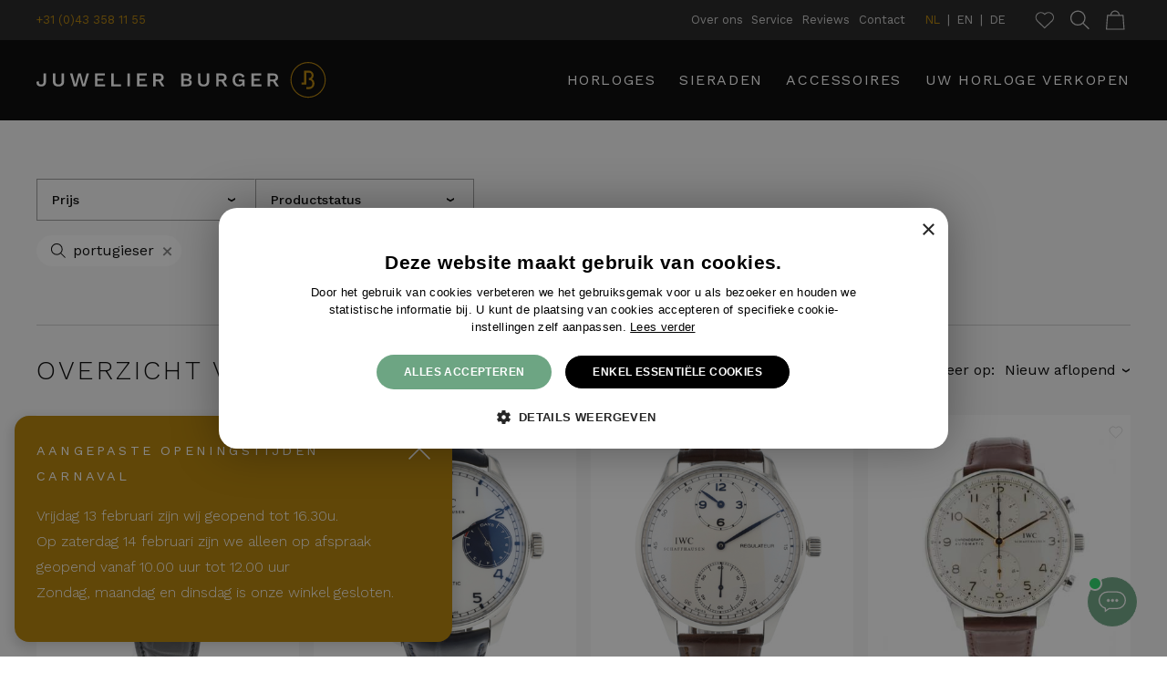

--- FILE ---
content_type: text/html; charset=UTF-8
request_url: https://www.juwelierburger.com/NL/producten?search=portugieser
body_size: 27720
content:

<!DOCTYPE html>
<html>
	<head>
		
<meta charset="UTF-8">
<title>Zoekresultaten - Juwelier Burger</title>
<meta http-equiv="language" content="NL" />
<meta property="og:site_name" content="Zoekresultaten - Juwelier Burger">
<meta property="og:title" content="Zoekresultaten - Juwelier Burger">
<meta property="og:description" content="Juwelier Burger, specialist in exclusieve horloges van Rolex, Breitling, Cartier, IWC, Omega, Bulgari - Bvlgari, Jaeger Lecoultre, Panera - Maastricht">
<meta name="web_author" content="Pixelplus">
<meta name="description" content="Juwelier Burger, specialist in exclusieve horloges van Rolex, Breitling, Cartier, IWC, Omega, Bulgari - Bvlgari, Jaeger Lecoultre, Panera - Maastricht">
<meta property="og:url" content="https://www.juwelierburger.com/NL/producten" />
<meta property="og:image" content="https://www.juwelierburger.com/resources/favicon_256.png" />

<link rel="icon" type="image/png" sizes="64x64" href="/resources/favicon_64.png">
<link rel="icon" type="image/png" sizes="256x256" href="/resources/favicon_256.png">

<link rel="canonical" href="https://www.juwelierburger.com/NL/producten" />

<link rel="shortcut icon" href="favicon.ico">

<!-- Google site verification -->
<meta name="google-site-verification" content="zyeujC6s5ovbqVVchMg0V6waLjFFyoH-om_s14y5d2I" />

<!-- Google Merchant verification -->
<meta name="google-site-verification" content="jJRDyddWsXV9ONPmx-vK4IktonQYPBL8erxh6epEHyI" />

<!-- Enable responsive views -->
<meta name="viewport" content="width=device-width,initial-scale=1">

<!-- Google font api Work Sans -->
<link href="https://fonts.googleapis.com/css?family=Work+Sans: 200,300,400,500,600&display=swap" rel="stylesheet">

<!-- import giftcard font -->
<link rel="preconnect" href="https://fonts.gstatic.com">
<link href="https://fonts.googleapis.com/css2?family=Playfair+Display:ital@1&display=swap" rel="stylesheet">


<!-- Normalize browser behavior -->
<link rel="stylesheet" href="/style/normalize.css?t=1747142570">

<!-- Aos JS animation library -->
<link href="/style/aos.css?t=1747142570" rel="stylesheet">

<!-- CSS animation library -->
<link rel="stylesheet" href="/style/animate.css?t=1747142570">

<!-- Styling -->
<link rel="stylesheet" href="/style/style.css?t=1747142570" type="text/css">

<!-- TomTom Maps Styling -->
<link rel="stylesheet" href="/js/tomtom/sdk/map.css" type="text/css">

<!-- Google Tag Manager -->
<script>
    (function(w, d, s, l, i) {
        w[l] = w[l] || [];
        w[l].push({
            'gtm.start': new Date().getTime(),
            event: 'gtm.js'
        });
        var f = d.getElementsByTagName(s)[0],
            j = d.createElement(s),
            dl = l != 'dataLayer' ? '&l=' + l : '';
        j.async = true;
        j.src =
            'https://www.googletagmanager.com/gtm.js?id=' + i + dl;
        f.parentNode.insertBefore(j, f);
    })(window, document, 'script', 'dataLayer', 'GTM-P2ZTZBS');
</script>

<script type="text/javascript">
    (function(c, l, a, r, i, t, y) {
        c[a] = c[a] || function() {
            (c[a].q = c[a].q || []).push(arguments)
        };
        t = l.createElement(r);
        t.async = 1;
        t.src = "https://www.clarity.ms/tag/" + i;
        y = l.getElementsByTagName(r)[0];
        y.parentNode.insertBefore(t, y);
    })(window, document, "clarity", "script", "bju2f7ivmh");
</script>

<script>
    if (document.cookie.split(';').filter((item) => item.trim().startsWith('CookieScriptConsent')).length) {
        var cookieValue = JSON.parse(document.cookie.replace(/(?:(?:^|.*;\s*)CookieScriptConsent\s*\=\s*([^;]*).*$)|^.*$/, "$1"));
        if (cookieValue.consenttime) {
            var consentTime = parseInt(cookieValue.consenttime);
            if (consentTime < 1722848055) {
                document.cookie = "CookieScriptConsent=; expires=Thu, 01 Jan 1970 00:00:00 UTC; path=/;";
            }
        } else {
            document.cookie = "CookieScriptConsent=; expires=Thu, 01 Jan 1970 00:00:00 UTC; path=/;";
        }
    }
</script>	</head>
	
	<body>
	
		<div class="page-wrapper">
			
			<!-- Primary / service nav - use .dark class for dark theme -->
			<section class="page-row-wrapper header-wrapper">
				<div style="max-width: none !important;" class="content-wrapper fix-pad-nav">

	<!-- Sticky placedholder -->
	<div class="sticky-placeholder">

	</div>

	<!-- Sticky wrapper -->
	<div class="sticky-wrapper">
		<div class="close-button">
			<svg xmlns="http://www.w3.org/2000/svg"  width="100%" height="100%" viewbox="0 0 27.866 27.866"><g data-name="Symbol 5 – 1" fill="none" stroke-width="1.7"><path data-name="Line 27" d="M27.265.6L.6 27.264"/><path data-name="Line 28" d="M27.265 27.265L.6.6"/></g></svg>		</div>

		<div class="sticky-content-wrapper">


			<div class="service-nav-wrapper" style="background-color: #1f1f1f; width: 100%;">
				<div style="max-width: 1200px;  margin: 0 auto; display: flex; width: 100%; justify-content: space-between" class="service-nav-wrapper fix-pad-nav-add">
					<a style="color: #b47e00; font-size: 0.8rem;" href="tel:+3143 358 11 55">+31 (0)43 358 11 55</a>

					<div style="display: flex;">
						
<ul class="service-nav"><li class=""><a href="/NL/over-ons" title="Over ons">Over ons</a></li><li class=""><a href="/NL/service" title="Service">Service</a></li><li class=""><a href="/NL/reviews" title="Reviews">Reviews</a></li><li class=""><a href="/NL/contact" title="Contact">Contact</a></li></ul>
						<ul class="lang-switch">

							
								<li class="active"><a href="/NL/producten?search=portugieser">NL</a></li>

								
								<li><a href="/EN/products?search=portugieser">EN</a></li>

								
								<li><a href="/DE/produkte?search=portugieser">DE</a></li>

								
						</ul>

						
						<!-- Favorite icon -->
						<a href="/NL/verlanglijst" class="favorite-link">
							<svg xmlns="http://www.w3.org/2000/svg" width="100%" height="100%" viewBox="0 0 12 10.5" class="icon-favorite">
	<title>Favorite</title>
	<path data-name="Path 195" d="M5.831 10.031l-4.3-4.3a3.085 3.085 0 0 1 0-4.2 3.085 3.085 0 0 1 4.2 0l.2.2.2-.2a3.085 3.085 0 0 1 4.2 0 3.085 3.085 0 0 1 0 4.2z" stroke-miterlimit="10" stroke-width="0.5"/>
</svg>						</a>

						<!-- Search icon -->
						<a href="javascript:void(0);" class="search-open" title="Zoeken">
							<svg xmlns="http://www.w3.org/2000/svg" width="100%" height="100%" viewBox="0 0 18.926 18.925">
  <title>Zoeken</title>

  <g id="Group_170" data-name="Group 170" >
    <path id="Path_36" data-name="Path 36" d="M6.962,0A6.962,6.962,0,1,1,0,6.962,6.962,6.962,0,0,1,6.962,0Z" transform="translate(0.5 0.5)" fill="none" stroke-width="1.2"/>
    <line id="Line_2" data-name="Line 2" x2="5.967" y2="5.967" transform="translate(12.434 12.434)" fill="none" stroke-miterlimit="10" stroke-width="1.2"/>
  </g>
</svg>						</a>

						
						<!-- Cart icon -->
						<a href="/NL/check-out" class="cart-link" title="Shopping cart">
							<svg xmlns="http://www.w3.org/2000/svg" width="100%" height="100%" viewBox="0 0 19 17.901">
  <title>Winkelwagen</title>

  <g id="Group_207" data-name="Group 207">
    <path id="Path_122" data-name="Path 122" d="M17.165,18.535H.5L1.522,5.8h14.7Z" transform="translate(0 -1.134)" fill="none" stroke-miterlimit="10" stroke-width="1"/>
    <path id="Path_123" data-name="Path 123" d="M5.8,4.43a3.93,3.93,0,1,1,7.861,0" transform="translate(-1.134)" fill="none" stroke-miterlimit="10" stroke-width="1"/>
  </g>
</svg>							<div class="cart-value"></div>
						</a>
					</div>
				</div>
			</div>



			<div style="max-width: 1200px; margin: 0 auto;" class="primary-nav-wrapper fix-pad-nav-add">

				<!-- Desktop logo -->
				<div class="logo-wrapper" title="Juwelier Burger">
					<a href="/NL/index">
						<svg xmlns="http://www.w3.org/2000/svg" width="100%" height="100%" viewbox="0 0 340 42">
  <g data-name="Symbol 1 – 1">

    <g class="header-color" data-name="Group 838">
      <path data-name="Path 537" d="M466.966 23.251l-.687.748a1.76 1.76 0 0 0-1.744-.963c-.829 0-1.312.328-1.312.791 0 1.249 3.774.255 3.774 2.512 0 1.056-.985 1.713-2.451 1.713a3.031 3.031 0 0 1-2.624-1.118l.666-.78a2.015 2.015 0 0 0 1.947 1.005c.821 0 1.345-.247 1.345-.75 0-1.241-3.774-.205-3.774-2.491 0-1.005.912-1.774 2.41-1.774a2.752 2.752 0 0 1 2.45 1.107" fill="#a2aaad"/>
      <path class="header-color" data-name="Path 538" d="M11.056 22.654c0 3.6-2.089 5.554-5.792 5.554-3.967 0-5.792-2.275-5.131-5.607l2.671-.5c-.371 2.672.371 3.808 2.433 3.808 2.249 0 2.988-1.242 2.988-3.622v-9.1h2.83z"/>
      <path data-name="Path 539" d="M32.122 22.231c0 3.941-2.247 5.977-6.507 5.977s-6.5-2.036-6.5-5.977V13.19h2.828v8.86c0 2.618 1.191 3.86 3.676 3.86s3.676-1.242 3.676-3.86v-8.86h2.83z"/>
    </g>
    <path class="header-color" data-name="Path 540" d="M49.107 20.09l-2.142 7.908h-3.517l-4.47-14.81h2.963l2.354 8.674 1.057 3.888 3.231-12.56h3.068l3.3 12.588 1.031-3.914 2.354-8.674h2.857L56.75 28h-3.439l-2.168-7.91-1.032-4.443h-.028z"/>
    <path class="header-color" data-name="Path 541" d="M79.974 25.774v2.222H68.18V13.19h11.53v2.222h-8.7v4.019h6.8V21.6h-6.8v4.178z"/>
    <path class="header-color" data-name="Path 542" d="M98.462 25.695v2.3h-11.32V13.19h2.83v12.509z"/>
    <path class="header-color" data-name="Rectangle 204" d="M106.008 13.186h2.83v14.81h-2.83z"/>
    <path class="header-color" data-name="Path 543" d="M128.933 25.774v2.222h-11.794V13.19h11.53v2.222h-8.7v4.019h6.8V21.6h-6.8v4.178z" f/>
    <g class="header-color" data-name="Group 839">
      <path data-name="Path 544" d="M138.905 20.142h3.544c1.984 0 2.962-.794 2.962-2.355 0-1.586-.978-2.379-2.962-2.379h-3.544zm3.306 2.089h-3.306v5.764h-2.8V13.19h6.56c3.411 0 5.553 1.692 5.553 4.522a4.177 4.177 0 0 1-3.253 4.232l4.1 6.055h-3.148z"/>
      <path data-name="Path 545" d="M175.341 25.854c1.878 0 2.883-.714 2.883-2.116 0-1.375-1.005-2.089-2.883-2.089h-3.861v4.2zm-.264-6.347c1.8 0 2.724-.661 2.724-2.064s-.926-2.088-2.724-2.088h-3.6v4.152zm-6.374-6.321h6.532c3.676 0 5.342 1.482 5.342 4.02a3.281 3.281 0 0 1-2.776 3.3v.028a3.29 3.29 0 0 1 3.2 3.411c0 2.538-1.958 4.047-5.634 4.047h-6.664z"/>
      <path data-name="Path 546" d="M201.303 22.231c0 3.941-2.247 5.977-6.507 5.977s-6.5-2.036-6.5-5.977V13.19h2.828v8.86c0 2.618 1.191 3.86 3.676 3.86s3.676-1.242 3.676-3.86v-8.86h2.83z"/>
      <path data-name="Path 547" d="M212.314 20.142h3.544c1.984 0 2.962-.794 2.962-2.355 0-1.586-.978-2.379-2.962-2.379h-3.544zm3.306 2.089h-3.306v5.764h-2.8V13.19h6.56c3.411 0 5.553 1.692 5.553 4.522a4.177 4.177 0 0 1-3.253 4.232l4.1 6.055h-3.151z"/>
      <path class="header-color" data-name="Path 548" d="M242.571 20.22v7.775h-1.983l-.1-2.194c-.768 1.4-2.275 2.407-4.734 2.407-4.366 0-7.193-2.857-7.193-7.616 0-4.735 2.909-7.617 7.457-7.617 3.226 0 5.37 1.217 6.454 3.728l-2.46 1.164a3.783 3.783 0 0 0-3.941-2.618c-2.8 0-4.654 1.93-4.654 5.343 0 3.436 1.639 5.367 4.734 5.367 2.38 0 3.836-1.217 3.836-3.332v-.317h-4.206v-2.089z"/>
    </g>
    <path class="header-color" data-name="Path 549" d="M262.278 25.774v2.222h-11.794V13.19h11.53v2.222h-8.7v4.019h6.8V21.6h-6.8v4.178z"/>
    <g data-name="Group 840">
      <path class="header-color" data-name="Path 550" d="M272.251 20.142h3.544c1.984 0 2.962-.794 2.962-2.355 0-1.586-.978-2.379-2.962-2.379h-3.544zm3.306 2.089h-3.306v5.764h-2.8V13.19h6.56c3.411 0 5.553 1.692 5.553 4.522a4.177 4.177 0 0 1-3.253 4.232l4.1 6.055h-3.148z"/>

      <path data-name="Path 551" d="M316.61 41.185a20.592 20.592 0 1 1 20.594-20.593 20.616 20.616 0 0 1-20.594 20.593zm0-39.978a19.385 19.385 0 1 0 19.387 19.385A19.407 19.407 0 0 0 316.61 1.207z" fill="#b47e00"/>
      <path data-name="Path 552" d="M317.523 31.264h-2.944V28.85h2.947a4.021 4.021 0 1 0 0-8.041v-2.414a3.032 3.032 0 1 0 0-6.062h-3.1v13.7h-5.432v-2.414h3.019v-13.7h5.518a5.488 5.488 0 0 1 5.518 5.446 5.4 5.4 0 0 1-1.9 4.111 6.412 6.412 0 0 1 2.91 5.354 6.487 6.487 0 0 1-6.536 6.434z" fill="#b47e00"/>
    </g>
  </g>
</svg>					</a>
				</div>

				<!-- Mobile logo -->
				<div class="mobile-logo-wrapper" title="Juwelier Burger">
					<a href="/NL/index">
						<svg xmlns="http://www.w3.org/2000/svg" width="100%" height="100%" viewbox="0 0 340 42">
  <g data-name="Symbol 1 – 1">

    <g class="header-color" data-name="Group 838">
      <path data-name="Path 537" d="M466.966 23.251l-.687.748a1.76 1.76 0 0 0-1.744-.963c-.829 0-1.312.328-1.312.791 0 1.249 3.774.255 3.774 2.512 0 1.056-.985 1.713-2.451 1.713a3.031 3.031 0 0 1-2.624-1.118l.666-.78a2.015 2.015 0 0 0 1.947 1.005c.821 0 1.345-.247 1.345-.75 0-1.241-3.774-.205-3.774-2.491 0-1.005.912-1.774 2.41-1.774a2.752 2.752 0 0 1 2.45 1.107" fill="#a2aaad"/>
      <path class="header-color" data-name="Path 538" d="M11.056 22.654c0 3.6-2.089 5.554-5.792 5.554-3.967 0-5.792-2.275-5.131-5.607l2.671-.5c-.371 2.672.371 3.808 2.433 3.808 2.249 0 2.988-1.242 2.988-3.622v-9.1h2.83z"/>
      <path data-name="Path 539" d="M32.122 22.231c0 3.941-2.247 5.977-6.507 5.977s-6.5-2.036-6.5-5.977V13.19h2.828v8.86c0 2.618 1.191 3.86 3.676 3.86s3.676-1.242 3.676-3.86v-8.86h2.83z"/>
    </g>
    <path class="header-color" data-name="Path 540" d="M49.107 20.09l-2.142 7.908h-3.517l-4.47-14.81h2.963l2.354 8.674 1.057 3.888 3.231-12.56h3.068l3.3 12.588 1.031-3.914 2.354-8.674h2.857L56.75 28h-3.439l-2.168-7.91-1.032-4.443h-.028z"/>
    <path class="header-color" data-name="Path 541" d="M79.974 25.774v2.222H68.18V13.19h11.53v2.222h-8.7v4.019h6.8V21.6h-6.8v4.178z"/>
    <path class="header-color" data-name="Path 542" d="M98.462 25.695v2.3h-11.32V13.19h2.83v12.509z"/>
    <path class="header-color" data-name="Rectangle 204" d="M106.008 13.186h2.83v14.81h-2.83z"/>
    <path class="header-color" data-name="Path 543" d="M128.933 25.774v2.222h-11.794V13.19h11.53v2.222h-8.7v4.019h6.8V21.6h-6.8v4.178z" f/>
    <g class="header-color" data-name="Group 839">
      <path data-name="Path 544" d="M138.905 20.142h3.544c1.984 0 2.962-.794 2.962-2.355 0-1.586-.978-2.379-2.962-2.379h-3.544zm3.306 2.089h-3.306v5.764h-2.8V13.19h6.56c3.411 0 5.553 1.692 5.553 4.522a4.177 4.177 0 0 1-3.253 4.232l4.1 6.055h-3.148z"/>
      <path data-name="Path 545" d="M175.341 25.854c1.878 0 2.883-.714 2.883-2.116 0-1.375-1.005-2.089-2.883-2.089h-3.861v4.2zm-.264-6.347c1.8 0 2.724-.661 2.724-2.064s-.926-2.088-2.724-2.088h-3.6v4.152zm-6.374-6.321h6.532c3.676 0 5.342 1.482 5.342 4.02a3.281 3.281 0 0 1-2.776 3.3v.028a3.29 3.29 0 0 1 3.2 3.411c0 2.538-1.958 4.047-5.634 4.047h-6.664z"/>
      <path data-name="Path 546" d="M201.303 22.231c0 3.941-2.247 5.977-6.507 5.977s-6.5-2.036-6.5-5.977V13.19h2.828v8.86c0 2.618 1.191 3.86 3.676 3.86s3.676-1.242 3.676-3.86v-8.86h2.83z"/>
      <path data-name="Path 547" d="M212.314 20.142h3.544c1.984 0 2.962-.794 2.962-2.355 0-1.586-.978-2.379-2.962-2.379h-3.544zm3.306 2.089h-3.306v5.764h-2.8V13.19h6.56c3.411 0 5.553 1.692 5.553 4.522a4.177 4.177 0 0 1-3.253 4.232l4.1 6.055h-3.151z"/>
      <path class="header-color" data-name="Path 548" d="M242.571 20.22v7.775h-1.983l-.1-2.194c-.768 1.4-2.275 2.407-4.734 2.407-4.366 0-7.193-2.857-7.193-7.616 0-4.735 2.909-7.617 7.457-7.617 3.226 0 5.37 1.217 6.454 3.728l-2.46 1.164a3.783 3.783 0 0 0-3.941-2.618c-2.8 0-4.654 1.93-4.654 5.343 0 3.436 1.639 5.367 4.734 5.367 2.38 0 3.836-1.217 3.836-3.332v-.317h-4.206v-2.089z"/>
    </g>
    <path class="header-color" data-name="Path 549" d="M262.278 25.774v2.222h-11.794V13.19h11.53v2.222h-8.7v4.019h6.8V21.6h-6.8v4.178z"/>
    <g data-name="Group 840">
      <path class="header-color" data-name="Path 550" d="M272.251 20.142h3.544c1.984 0 2.962-.794 2.962-2.355 0-1.586-.978-2.379-2.962-2.379h-3.544zm3.306 2.089h-3.306v5.764h-2.8V13.19h6.56c3.411 0 5.553 1.692 5.553 4.522a4.177 4.177 0 0 1-3.253 4.232l4.1 6.055h-3.148z"/>

      <path data-name="Path 551" d="M316.61 41.185a20.592 20.592 0 1 1 20.594-20.593 20.616 20.616 0 0 1-20.594 20.593zm0-39.978a19.385 19.385 0 1 0 19.387 19.385A19.407 19.407 0 0 0 316.61 1.207z" fill="#b47e00"/>
      <path data-name="Path 552" d="M317.523 31.264h-2.944V28.85h2.947a4.021 4.021 0 1 0 0-8.041v-2.414a3.032 3.032 0 1 0 0-6.062h-3.1v13.7h-5.432v-2.414h3.019v-13.7h5.518a5.488 5.488 0 0 1 5.518 5.446 5.4 5.4 0 0 1-1.9 4.111 6.412 6.412 0 0 1 2.91 5.354 6.487 6.487 0 0 1-6.536 6.434z" fill="#b47e00"/>
    </g>
  </g>
</svg>					</a>
				</div>

				<!-- Sticky header logo -->
				<div class="sticky-logo-wrapper" title="Juwelier Burger">
					<a href="/NL/index">
						<svg xmlns="http://www.w3.org/2000/svg" width="100%" height="100%" viewbox="0 0 340 42">
  <g data-name="Symbol 1 – 1">

    <g class="header-color" data-name="Group 838">
      <path data-name="Path 537" d="M466.966 23.251l-.687.748a1.76 1.76 0 0 0-1.744-.963c-.829 0-1.312.328-1.312.791 0 1.249 3.774.255 3.774 2.512 0 1.056-.985 1.713-2.451 1.713a3.031 3.031 0 0 1-2.624-1.118l.666-.78a2.015 2.015 0 0 0 1.947 1.005c.821 0 1.345-.247 1.345-.75 0-1.241-3.774-.205-3.774-2.491 0-1.005.912-1.774 2.41-1.774a2.752 2.752 0 0 1 2.45 1.107" fill="#a2aaad"/>
      <path class="header-color" data-name="Path 538" d="M11.056 22.654c0 3.6-2.089 5.554-5.792 5.554-3.967 0-5.792-2.275-5.131-5.607l2.671-.5c-.371 2.672.371 3.808 2.433 3.808 2.249 0 2.988-1.242 2.988-3.622v-9.1h2.83z"/>
      <path data-name="Path 539" d="M32.122 22.231c0 3.941-2.247 5.977-6.507 5.977s-6.5-2.036-6.5-5.977V13.19h2.828v8.86c0 2.618 1.191 3.86 3.676 3.86s3.676-1.242 3.676-3.86v-8.86h2.83z"/>
    </g>
    <path class="header-color" data-name="Path 540" d="M49.107 20.09l-2.142 7.908h-3.517l-4.47-14.81h2.963l2.354 8.674 1.057 3.888 3.231-12.56h3.068l3.3 12.588 1.031-3.914 2.354-8.674h2.857L56.75 28h-3.439l-2.168-7.91-1.032-4.443h-.028z"/>
    <path class="header-color" data-name="Path 541" d="M79.974 25.774v2.222H68.18V13.19h11.53v2.222h-8.7v4.019h6.8V21.6h-6.8v4.178z"/>
    <path class="header-color" data-name="Path 542" d="M98.462 25.695v2.3h-11.32V13.19h2.83v12.509z"/>
    <path class="header-color" data-name="Rectangle 204" d="M106.008 13.186h2.83v14.81h-2.83z"/>
    <path class="header-color" data-name="Path 543" d="M128.933 25.774v2.222h-11.794V13.19h11.53v2.222h-8.7v4.019h6.8V21.6h-6.8v4.178z" f/>
    <g class="header-color" data-name="Group 839">
      <path data-name="Path 544" d="M138.905 20.142h3.544c1.984 0 2.962-.794 2.962-2.355 0-1.586-.978-2.379-2.962-2.379h-3.544zm3.306 2.089h-3.306v5.764h-2.8V13.19h6.56c3.411 0 5.553 1.692 5.553 4.522a4.177 4.177 0 0 1-3.253 4.232l4.1 6.055h-3.148z"/>
      <path data-name="Path 545" d="M175.341 25.854c1.878 0 2.883-.714 2.883-2.116 0-1.375-1.005-2.089-2.883-2.089h-3.861v4.2zm-.264-6.347c1.8 0 2.724-.661 2.724-2.064s-.926-2.088-2.724-2.088h-3.6v4.152zm-6.374-6.321h6.532c3.676 0 5.342 1.482 5.342 4.02a3.281 3.281 0 0 1-2.776 3.3v.028a3.29 3.29 0 0 1 3.2 3.411c0 2.538-1.958 4.047-5.634 4.047h-6.664z"/>
      <path data-name="Path 546" d="M201.303 22.231c0 3.941-2.247 5.977-6.507 5.977s-6.5-2.036-6.5-5.977V13.19h2.828v8.86c0 2.618 1.191 3.86 3.676 3.86s3.676-1.242 3.676-3.86v-8.86h2.83z"/>
      <path data-name="Path 547" d="M212.314 20.142h3.544c1.984 0 2.962-.794 2.962-2.355 0-1.586-.978-2.379-2.962-2.379h-3.544zm3.306 2.089h-3.306v5.764h-2.8V13.19h6.56c3.411 0 5.553 1.692 5.553 4.522a4.177 4.177 0 0 1-3.253 4.232l4.1 6.055h-3.151z"/>
      <path class="header-color" data-name="Path 548" d="M242.571 20.22v7.775h-1.983l-.1-2.194c-.768 1.4-2.275 2.407-4.734 2.407-4.366 0-7.193-2.857-7.193-7.616 0-4.735 2.909-7.617 7.457-7.617 3.226 0 5.37 1.217 6.454 3.728l-2.46 1.164a3.783 3.783 0 0 0-3.941-2.618c-2.8 0-4.654 1.93-4.654 5.343 0 3.436 1.639 5.367 4.734 5.367 2.38 0 3.836-1.217 3.836-3.332v-.317h-4.206v-2.089z"/>
    </g>
    <path class="header-color" data-name="Path 549" d="M262.278 25.774v2.222h-11.794V13.19h11.53v2.222h-8.7v4.019h6.8V21.6h-6.8v4.178z"/>
    <g data-name="Group 840">
      <path class="header-color" data-name="Path 550" d="M272.251 20.142h3.544c1.984 0 2.962-.794 2.962-2.355 0-1.586-.978-2.379-2.962-2.379h-3.544zm3.306 2.089h-3.306v5.764h-2.8V13.19h6.56c3.411 0 5.553 1.692 5.553 4.522a4.177 4.177 0 0 1-3.253 4.232l4.1 6.055h-3.148z"/>

      <path data-name="Path 551" d="M316.61 41.185a20.592 20.592 0 1 1 20.594-20.593 20.616 20.616 0 0 1-20.594 20.593zm0-39.978a19.385 19.385 0 1 0 19.387 19.385A19.407 19.407 0 0 0 316.61 1.207z" fill="#b47e00"/>
      <path data-name="Path 552" d="M317.523 31.264h-2.944V28.85h2.947a4.021 4.021 0 1 0 0-8.041v-2.414a3.032 3.032 0 1 0 0-6.062h-3.1v13.7h-5.432v-2.414h3.019v-13.7h5.518a5.488 5.488 0 0 1 5.518 5.446 5.4 5.4 0 0 1-1.9 4.111 6.412 6.412 0 0 1 2.91 5.354 6.487 6.487 0 0 1-6.536 6.434z" fill="#b47e00"/>
    </g>
  </g>
</svg>					</a>
				</div>

				<div class="hamburger-shop-wrapper">
					<!-- Cart icon -->
					<a href="/NL/check-out" class="cart-link" title="Shopping cart">
						<svg xmlns="http://www.w3.org/2000/svg" width="100%" height="100%" viewBox="0 0 19 17.901">
  <title>Winkelwagen</title>

  <g id="Group_207" data-name="Group 207">
    <path id="Path_122" data-name="Path 122" d="M17.165,18.535H.5L1.522,5.8h14.7Z" transform="translate(0 -1.134)" fill="none" stroke-miterlimit="10" stroke-width="1"/>
    <path id="Path_123" data-name="Path 123" d="M5.8,4.43a3.93,3.93,0,1,1,7.861,0" transform="translate(-1.134)" fill="none" stroke-miterlimit="10" stroke-width="1"/>
  </g>
</svg>						<div class="cart-value"></div>
					</a>

					<!-- Hamburger menu icon -->
					<div class="hamburger-menu-link" tabindex="0" title="Menu">
						<svg xmlns="http://www.w3.org/2000/svg" width="100%" height="100%" viewBox="0 0 30.8 28.07">
  <path class="lines" fill="none"  stroke-width="1.7" d="M30.769.85H0M30.769 11.99H0"/>
  <path class="text" d="M6.405 27.99h-.992v-2.752l.048-1.548h-.016l-1.464 4.3h-.908l-1.452-4.3h-.016l.056 1.544v2.756h-1v-5.28h1.6l.952 2.88.336 1.192h.016l.344-1.184.944-2.888h1.552zm8.008-.888v.888h-4.072v-5.28h3.96v.888h-2.856v1.312h2.248v.848h-2.248v1.344zm8.088.888h-1.264l-1.848-3.1-.456-.888h-.008l.032.936v3.052h-.992v-5.28h1.256l1.848 3.1.456.9h.016l-.032-.936V22.71h.992zm8.372-2.08a2.128 2.128 0 0 1-.572 1.616 2.356 2.356 0 0 1-1.684.544 2.356 2.356 0 0 1-1.684-.544 2.128 2.128 0 0 1-.572-1.616v-3.2h1.1v3.152a1.45 1.45 0 0 0 .284.984 1.1 1.1 0 0 0 .868.32 1.089 1.089 0 0 0 .864-.32 1.464 1.464 0 0 0 .28-.984V22.71h1.116z" />
</svg>						</div>
				</div>

				<!-- Main navigation -->
				
<ul class="primary-nav"><li class="active"><a href="/NL/horloges" title="Horloges">Horloges</a><!-- hover menu overlay -->
<ul class="overlay-menu-wrapper">
	<div class="overlay-content-wrapper">
		<div class="menu-column-wrapper two">
			<h3>Horloges</h3>
			<ul class="list-columns">
			
				<li><a href="/NL/horloges/rolex">Rolex</a></li><li><a href="/NL/horloges/omega">Omega</a></li><li><a href="/NL/horloges/iwc">IWC</a></li><li><a href="/NL/horloges/breitling">Breitling</a></li><li><a href="/NL/horloges/cartier">Cartier</a></li><li><a href="/NL/horloges/audemars-piguet">Audemars Piguet</a></li><li><a href="/NL/horloges/panerai">Panerai</a></li><li><a href="/NL/horloges/jaeger-lecoultre">Jaeger-LeCoultre</a></li><li><a href="/NL/horloges/chopard">Chopard</a></li><li><a href="/NL/horloges/franck-muller">Franck Muller</a></li><li><a href="/NL/horloges/hublot">Hublot</a></li><li><a href="/NL/horloges/tag-heuer">Tag Heuer</a></li><li><a href="/NL/horloges/tudor">Tudor</a></li>				
				<li class="highlight"><a href="/NL/horloges">Alle merken &rsaquo;</a></li>
				
			</ul>
		</div>

		<div class="menu-column-wrapper one min">
			<h3>Snel naar</h3>
			
			<ul class="hover-nav">
			
				<li><a href="/NL/horloges/filter-watches-men">Heren horloges</a></li>
				<li><a href="/NL/horloges/filter-watches-women">Dames horloges</a></li>
				<li><a href="/NL/horloges/filter-leather">Leren band</a></li>
				<li><a href="/NL/horloges/filter-metal">Metalen band</a></li>
				<li><a href="/NL/horloges/filter-vintage">Vintage horloges</a></li>
				<li><a href="/NL/horloges/filter-rolex-datejust">Rolex Datejust</a></li>
				<li><a href="/NL/horloges/filter-rolex-gmt-master">Rolex GMT-Master</a></li>
			
			</ul>
		</div>

		<div class="menu-column-wrapper one dark background-watch">
			<div class="menu-content-wrapper">
				<h3>Horloge gezocht?</h3>
				<p>Bent u op zoek naar een horloge dat op dit moment niet op onze website staat?</p>

				<div style="display: flex; flex-direction: column;">
					<a href="javascript:void(0);" class="popup-finder-open popup-open" data-type="finder">
						<strong>Ik zoek een horloge &rsaquo;</strong>
					</a>
					<a href="/NL/verkochte-horloges">
						<strong>Verkochte horloges &rsaquo;</strong>
					</a>
				</div>
			</div>
		</div>


	</div>
</ul></li><li class=""><a href="/NL/luxury-items" title="Sieraden">Sieraden</a></li><li class=""><a href="/NL/accessoires" title="Accessoires">Accessoires</a>
<!-- hover menu overlay -->
<ul class="overlay-menu-wrapper">
    <div class="overlay-content-wrapper">
        <div class="menu-column-wrapper two">
            <h3>Accessoires</h3>
            <ul class="list-columns">

                                		
                <li><a href="/NL/accessoires?filters[]=cat_575">Banden</a></li>		
                		
                		                		
                <li><a href="/NL/accessoires?filters[]=cat_573">Sluiting</a></li>		
                		
                		                		
                <li><a href="/NL/accessoires?filters[]=cat_676">Boxes / sets</a></li>		
                		
                		                		
                <li><a href="/NL/accessoires?filters[]=cat_66">Lunettes</a></li>		
                		
                		                		
                <li><a href="/NL/accessoires?filters[]=cat_577">Push pins</a></li>		
                		
                		                		
                <li><a href="/NL/accessoires?filters[]=cat_571">Schakels</a></li>		
                		
                		                		
                <li><a href="/NL/accessoires?filters[]=cat_69">Wijzerplaten</a></li>		
                		
                		
                <li><a href="/NL/accessoires">Alle</a></li>

            </ul>
        </div>

        <div class="menu-column-wrapper one min">
            <h3>Merken</h3>

            <ul class="hover-nav">
            
            	<li><a href="/NL/accessoires/rolex">Rolex</a></li>
            	<li><a href="/NL/accessoires/breitling">Breitling</a></li>
            	<li><a href="/NL/accessoires/cartier">Cartier</a></li>
            	<li><a href="/NL/accessoires/omega">Omega</a></li>
            	<li><a href="/NL/accessoires/iwc">IWC</a></li>
            	<li><a href="/NL/accessoires/panerai">Panerai</a></li>
            	<li><a href="/NL/accessoires">Alle merken &rsaquo;</a></li>
            
            </ul>
        </div>

    </div>
</ul></li><li class=""><a href="/NL/uw-horloge-verkopen" title="Uw horloge verkopen">Uw horloge verkopen</a></li></ul>

				<a href="https://www.instagram.com/burgerwatches/" target="_blank" class="instagram-link">
					<svg xmlns="http://www.w3.org/2000/svg" height="50" width="50" viewBox="0 0 50 50">
	<path style="line-height:normal;text-indent:0;text-align:start;text-decoration-line:none;text-decoration-style:solid;text-decoration-color:#000;text-transform:none;block-progression:tb;isolation:auto;mix-blend-mode:normal" d="M16 3C8.832 3 3 8.832 3 16v18c0 7.168 5.832 13 13 13h18c7.168 0 13-5.832 13-13V16c0-7.168-5.832-13-13-13H16zm0 2h18c6.086 0 11 4.914 11 11v18c0 6.086-4.914 11-11 11H16C9.914 45 5 40.086 5 34V16C5 9.914 9.914 5 16 5zm21 6a2 2 0 00-2 2 2 2 0 002 2 2 2 0 002-2 2 2 0 00-2-2zm-12 3c-6.063 0-11 4.937-11 11s4.937 11 11 11 11-4.937 11-11-4.937-11-11-11zm0 2c4.982 0 9 4.018 9 9s-4.018 9-9 9-9-4.018-9-9 4.018-9 9-9z" font-weight="400" font-family="sans-serif" overflow="visible"></path>
</svg> 				</a>

				<!-- Sticky only icons for search / cart -->
				<div class="sticky-search-cart-wrapper">
					<!-- Favorite icon -->
					<a href="/NL/verlanglijst" class="favorite-link" title="Zoeken">
						<svg xmlns="http://www.w3.org/2000/svg" width="100%" height="100%" viewBox="0 0 12 10.5" class="icon-favorite">
	<title>Favorite</title>
	<path data-name="Path 195" d="M5.831 10.031l-4.3-4.3a3.085 3.085 0 0 1 0-4.2 3.085 3.085 0 0 1 4.2 0l.2.2.2-.2a3.085 3.085 0 0 1 4.2 0 3.085 3.085 0 0 1 0 4.2z" stroke-miterlimit="10" stroke-width="0.5"/>
</svg>					</a>

					<!-- Search -->
					<a href="javascript:void(0);" class="search-open" title="Search">
						<svg xmlns="http://www.w3.org/2000/svg" width="100%" height="100%" viewBox="0 0 18.926 18.925">
  <title>Zoeken</title>

  <g id="Group_170" data-name="Group 170" >
    <path id="Path_36" data-name="Path 36" d="M6.962,0A6.962,6.962,0,1,1,0,6.962,6.962,6.962,0,0,1,6.962,0Z" transform="translate(0.5 0.5)" fill="none" stroke-width="1.2"/>
    <line id="Line_2" data-name="Line 2" x2="5.967" y2="5.967" transform="translate(12.434 12.434)" fill="none" stroke-miterlimit="10" stroke-width="1.2"/>
  </g>
</svg>					</a>

					<!-- Cart icon -->
					<a href="/NL/check-out" class="cart-link" title="Shopping cart">
						<svg xmlns="http://www.w3.org/2000/svg" width="100%" height="100%" viewBox="0 0 19 17.901">
  <title>Winkelwagen</title>

  <g id="Group_207" data-name="Group 207">
    <path id="Path_122" data-name="Path 122" d="M17.165,18.535H.5L1.522,5.8h14.7Z" transform="translate(0 -1.134)" fill="none" stroke-miterlimit="10" stroke-width="1"/>
    <path id="Path_123" data-name="Path 123" d="M5.8,4.43a3.93,3.93,0,1,1,7.861,0" transform="translate(-1.134)" fill="none" stroke-miterlimit="10" stroke-width="1"/>
  </g>
</svg>						<div class="cart-value"></div>
					</a>


				</div>
			</div>

			<div class="mobile-sub-header">
				<a style="color: #b47e00; " href="tel:+3143 358 11 55">+31 43 358 11 55</a>

				<a href="javascript:void(0);" class="search-open" title="Search">
					<svg xmlns="http://www.w3.org/2000/svg" width="100%" height="100%" viewBox="0 0 18.926 18.925">
  <title>Zoeken</title>

  <g id="Group_170" data-name="Group 170" >
    <path id="Path_36" data-name="Path 36" d="M6.962,0A6.962,6.962,0,1,1,0,6.962,6.962,6.962,0,0,1,6.962,0Z" transform="translate(0.5 0.5)" fill="none" stroke-width="1.2"/>
    <line id="Line_2" data-name="Line 2" x2="5.967" y2="5.967" transform="translate(12.434 12.434)" fill="none" stroke-miterlimit="10" stroke-width="1.2"/>
  </g>
</svg>				</a>

			</div>
			<div class="dim"></div>
		</div>

	</div>

</div>
				
				<!-- sticky product info -->
				<div class="sticky-overview-bar-wrapper">
					<div class="sticky-content-bar mobile-row flex align-center">
						
						<div>
							 <strong><span class="overview-counter">12</span> PRODUCTEN</strong>
						</div>

						<div class="filter-label-bar dark">		
						</div>
						

					</div>
				</div>
				
				
			</section>

			<!-- Product grid -->
			<section class="page-row-wrapper item-list-wrapper alt-view">
	
	
		
	<form method="GET" id="filter-form" action="/NL/producten?search=portugieser">
	
		<input type="hidden" name="search" value="portugieser">
		<!-- Filter bar -->
		<div class="content-wrapper filter-area-wrapper flex column">

			<div class="filter-bar-wrapper">
			
				<div class="filter-item-wrapper filter-menu-trigger" data-filter="price">
	<div class="filter-item-text">Prijs</div>
	<div class="filter-item-icon arrow">&rsaquo;</div>
</div>


<div class="filter-item-wrapper filter-menu-trigger" data-filter="status">
	<div class="filter-item-text">Productstatus</div>
	<div class="filter-item-icon arrow">&rsaquo;</div>
</div>



			</div>
			
			<!-- Filter popup divs -->
			
<!-- popup for filter-item -->
<div class="filter-popup-wrapper filter-menu-trigger" data-filter="price">
	<div class="flex one column title-wrapper margin-right">
		<h3>Selecteer uw prijs</h3>
	</div>

	<div class="flex two column list-wrapper margin-right">

		<input type="hidden" name="filters[]" value="" id="price_filter" />

		<div class="filter-row-wrapper">
            <div class="filter-label-wrapper">
                <strong>Prijs vanaf</strong>
            </div>

            <div class="filter-input-wrapper select">

                <select id="price_from_filter">

					<option value="0" selected="selected">&euro; 0,-</option><option value="500">&euro; 500,-</option><option value="1000">&euro; 1.000,-</option><option value="1500">&euro; 1.500,-</option><option value="2000">&euro; 2.000,-</option><option value="2500">&euro; 2.500,-</option><option value="3000">&euro; 3.000,-</option><option value="3500">&euro; 3.500,-</option><option value="4000">&euro; 4.000,-</option><option value="4500">&euro; 4.500,-</option><option value="5000">&euro; 5.000,-</option><option value="6000">&euro; 6.000,-</option><option value="7000">&euro; 7.000,-</option><option value="8000">&euro; 8.000,-</option><option value="9000">&euro; 9.000,-</option><option value="10000">&euro; 10.000,-</option><option value="11000">&euro; 11.000,-</option><option value="12000">&euro; 12.000,-</option><option value="13000">&euro; 13.000,-</option><option value="14000">&euro; 14.000,-</option><option value="15000">&euro; 15.000,-</option><option value="16000">&euro; 16.000,-</option><option value="17000">&euro; 17.000,-</option><option value="18000">&euro; 18.000,-</option><option value="19000">&euro; 19.000,-</option><option value="20000">&euro; 20.000,-</option><option value="25000">&euro; 25.000,-</option><option value="30000">&euro; 30.000,-</option><option value="35000">&euro; 35.000,-</option><option value="40000">&euro; 40.000,-</option><option value="45000">&euro; 45.000,-</option><option value="50000">&euro; 50.000,-</option><option value="55000">&euro; 55.000,-</option><option value="60000">&euro; 60.000,-</option><option value="65000">&euro; 65.000,-</option><option value="70000">&euro; 70.000,-</option><option value="75000">&euro; 75.000,-</option><option value="80000">&euro; 80.000,-</option><option value="85000">&euro; 85.000,-</option><option value="90000">&euro; 90.000,-</option><option value="95000">&euro; 95.000,-</option>
				</select>

            </div>
        </div>

		<div class="filter-row-wrapper">
            <div class="filter-label-wrapper">
                <strong>Prijs tot</strong>
            </div>

            <div class="filter-input-wrapper select">

                <select id="price_to_filter">

					<option value="500">&euro; 500,-</option><option value="1000">&euro; 1.000,-</option><option value="1500">&euro; 1.500,-</option><option value="2000">&euro; 2.000,-</option><option value="2500">&euro; 2.500,-</option><option value="3000">&euro; 3.000,-</option><option value="3500">&euro; 3.500,-</option><option value="4000">&euro; 4.000,-</option><option value="4500">&euro; 4.500,-</option><option value="5000">&euro; 5.000,-</option><option value="6000">&euro; 6.000,-</option><option value="7000">&euro; 7.000,-</option><option value="8000">&euro; 8.000,-</option><option value="9000">&euro; 9.000,-</option><option value="10000">&euro; 10.000,-</option><option value="11000">&euro; 11.000,-</option><option value="12000">&euro; 12.000,-</option><option value="13000">&euro; 13.000,-</option><option value="14000">&euro; 14.000,-</option><option value="15000">&euro; 15.000,-</option><option value="16000">&euro; 16.000,-</option><option value="17000">&euro; 17.000,-</option><option value="18000">&euro; 18.000,-</option><option value="19000">&euro; 19.000,-</option><option value="20000">&euro; 20.000,-</option><option value="25000">&euro; 25.000,-</option><option value="30000">&euro; 30.000,-</option><option value="35000">&euro; 35.000,-</option><option value="40000">&euro; 40.000,-</option><option value="45000">&euro; 45.000,-</option><option value="50000">&euro; 50.000,-</option><option value="55000">&euro; 55.000,-</option><option value="60000">&euro; 60.000,-</option><option value="65000">&euro; 65.000,-</option><option value="70000">&euro; 70.000,-</option><option value="75000">&euro; 75.000,-</option><option value="80000">&euro; 80.000,-</option><option value="85000">&euro; 85.000,-</option><option value="90000">&euro; 90.000,-</option><option value="95000">&euro; 95.000,-</option><option value="100000">&euro; 100.000,-</option>
					<option value="0" selected="selected">Onbeperkt</option>

				</select>

            </div>
        </div>

	</div>
	
	<div class="flex one column button-wrapper">
		<div class="submit-button">
			<input type="submit" value="Toepassen &rsaquo;" class="cta-button med pri center">
		</div>
	</div>
</div>


<!-- popup for filter-item -->
<div class="filter-popup-wrapper filter-menu-trigger" data-filter="status">
	<div class="flex one column title-wrapper margin-right">
		<h3>Selecteer uw status</h3>
		
		<div class="deselect-button" style="display: none;" data-filter="status">
			<a href="javascript:void(0);">Alles deselecteren</a>
		</div>

	</div>

	<div class="flex two column list-wrapper margin-right">
		
		<ul class="search-items-list" data-filter="status">
		
			<li>
	<div class="item-toggle"><input type="checkbox" name="filters[]" value="status_2" style="display: none;"></div>
	<div class="item-text">
		Gereserveerd
	</div>
			
</li><li>
	<div class="item-toggle"><input type="checkbox" name="filters[]" value="status_3" style="display: none;"></div>
	<div class="item-text">
		Nieuw
	</div>
			
</li><li>
	<div class="item-toggle"><input type="checkbox" name="filters[]" value="status_4" style="display: none;"></div>
	<div class="item-text">
		Verkocht
	</div>
			
</li>		
		</ul>

	</div>
	
	<div class="flex one column button-wrapper">
		<div class="submit-button">
			<input type="submit" value="Toepassen &rsaquo;" class="cta-button med pri center">
		</div>
	</div>
</div>


						<div class="filter-label-bar">		
				<ul>
				
					
                        <li>
                            <div class="label-item-text search-open">
								<span class="icon-wrapper">
									<svg xmlns="http://www.w3.org/2000/svg" width="100%" height="100%" viewBox="0 0 18.926 18.925">
  <title>Zoeken</title>

  <g id="Group_170" data-name="Group 170" >
    <path id="Path_36" data-name="Path 36" d="M6.962,0A6.962,6.962,0,1,1,0,6.962,6.962,6.962,0,0,1,6.962,0Z" transform="translate(0.5 0.5)" fill="none" stroke-width="1.2"/>
    <line id="Line_2" data-name="Line 2" x2="5.967" y2="5.967" transform="translate(12.434 12.434)" fill="none" stroke-miterlimit="10" stroke-width="1.2"/>
  </g>
</svg>								</span>

                            	portugieser                            		
                            	</div>
                            <div class="label-item-icon cross"><a href="/NL/producten?search=portugieser&removeSearch">&plus;</a></div>
                        </li>

                        
				</ul>
			</div>
			
			
		</div>

		<div class="dim"></div>
		
	</form>
	
		
			
		<!-- Title bar with filter -->
		<div class="content-wrapper item-grid-title-bar">
				
			<h2>Overzicht van <em><span class="overview-counter">12</span> Producten</em></h2>
			
			<div class="layout-toggle-wrapper">
				<a href="javascript:void(0)" class="toggle-listview"><svg  width="100%" height="100%" viewBox="0 -52 512 512" xmlns="http://www.w3.org/2000/svg">
	<path d="M0 0h113.293v113.293H0zm0 0M149.297 0H512v113.293H149.297zm0 0M0 147.008h113.293V260.3H0zm0 0M149.297 147.008H512V260.3H149.297zm0 0M0 294.012h113.293v113.297H0zm0 0M149.297 294.012H512v113.297H149.297zm0 0"/>
</svg></a> |
				<a href="javascript:void(0)" class="toggle-gridview"><svg xmlns="http://www.w3.org/2000/svg" height="100%" width="100%" viewBox="0 0 341.333 341.333">
	<path d="M128 128h85.333v85.333H128zM0 0h85.333v85.333H0zM128 256h85.333v85.333H128zM0 128h85.333v85.333H0zM0 256h85.333v85.333H0zM256 0h85.333v85.333H256zM128 0h85.333v85.333H128zM256 128h85.333v85.333H256zM256 256h85.333v85.333H256z"/>
</svg></a>
			</div>
	
			<div class="filter-wrapper">
				<span>Sorteer op:</span>
				<form method="GET" action="/NL/producten">
				
					<input type="hidden" name="search" value="portugieser">				
					<select name="order" onchange="this.form.submit();">
					
						<option value="price,asc">Prijs oplopend</option><option value="price,desc">Prijs aflopend</option><option value="date,desc" selected="selected">Nieuw aflopend</option><option value="date,asc">Oud aflopend</option>					
					</select>
				</form>
				<div class="select-arrow">&rsaquo;</div>
			</div>
				
					</div>

	
	<!-- item grid -->
	<div class="content-wrapper item-grid-wrapper">

		<!-- Product overview -->
		<div id="product-overview"></div>
		
		<!-- Product loader -->
		<div id="product-loader" class="animated fadeIn">
			<p>De producten worden geladen...</p>
			<div class="product-loader-image">
				<!-- Loader -->
			</div>	
		</div>
		
		<div id="load-more" class="aos-init aos-animate" data-aos="fade-up">
		
			<a href="javascript:void(0);" class="sec center half">Klik om meer producten te laden<span id="load-more-left"></span> <div class="load-more-icon">&rsaquo;</div>
			</a>
		
		</div>

	</div>
		
		
</section>
			<!-- Reviews/ team block -->
			<section class="page-row-wrapper reviews-team-wrapper">

	<div data-aos="fade-up" class="content-wrapper specificWatch-wrapper">
		<h2 style="line-height: 1.5;">Uw gewenste horloge niet kunnen vinden?<br />Schrijf u hier in.</h2>

		<a href="javascript:void(0);" class="popup-finder-open popup-open" data-type="finder" class="specific-button">Ik zoek een specifiek horloge ›</a>
		<div class="line"></div>
	</div>


	
		<div class="content-wrapper reviews-wrapper flex">

			
				<div class="flex three column">
					<div class="review-info-wrapper">
						<div class="review-icon" data-aos="fade-up" data-aos-duration="600">
							<img src="/resources/icon-quote.svg">
						</div>
						<div class="review-details-wrapper">
							<div class="review-name" data-aos="fade-up">Annet Mintjes</div>
							<div class="review-date-location" data-aos="fade-up">22 / 01 / 2026, Friesland, Nederland</div>
						</div>
					</div>

					<div class="star-rating-wrapper" data-aos="fade-up">

						<svg class="filled" xmlns="http://www.w3.org/2000/svg" viewBox="0 0 22 22"><path d="m135.78 50.46c0-2.01-1.52-3.259-4.564-3.748l-40.897-5.947-18.331-37.07c-1.031-2.227-2.363-3.34-3.992-3.34-1.629 0-2.96 1.113-3.992 3.34l-18.332 37.07-40.899 5.947c-3.041.489-4.562 1.738-4.562 3.748 0 1.141.679 2.445 2.037 3.911l29.656 28.841-7.01 40.736c-.109.761-.163 1.305-.163 1.63 0 1.141.285 2.104.855 2.893.57.788 1.425 1.181 2.566 1.181.978 0 2.064-.324 3.259-.977l36.58-19.229 36.583 19.229c1.142.652 2.228.977 3.258.977 1.089 0 1.916-.392 2.486-1.181.569-.788.854-1.752.854-2.893 0-.706-.027-1.249-.082-1.63l-7.01-40.736 29.574-28.841c1.414-1.412 2.119-2.716 2.119-3.911" transform="matrix(.12375 0 0 .12375 2.59 2.958)"/></svg><svg class="filled" xmlns="http://www.w3.org/2000/svg" viewBox="0 0 22 22"><path d="m135.78 50.46c0-2.01-1.52-3.259-4.564-3.748l-40.897-5.947-18.331-37.07c-1.031-2.227-2.363-3.34-3.992-3.34-1.629 0-2.96 1.113-3.992 3.34l-18.332 37.07-40.899 5.947c-3.041.489-4.562 1.738-4.562 3.748 0 1.141.679 2.445 2.037 3.911l29.656 28.841-7.01 40.736c-.109.761-.163 1.305-.163 1.63 0 1.141.285 2.104.855 2.893.57.788 1.425 1.181 2.566 1.181.978 0 2.064-.324 3.259-.977l36.58-19.229 36.583 19.229c1.142.652 2.228.977 3.258.977 1.089 0 1.916-.392 2.486-1.181.569-.788.854-1.752.854-2.893 0-.706-.027-1.249-.082-1.63l-7.01-40.736 29.574-28.841c1.414-1.412 2.119-2.716 2.119-3.911" transform="matrix(.12375 0 0 .12375 2.59 2.958)"/></svg><svg class="filled" xmlns="http://www.w3.org/2000/svg" viewBox="0 0 22 22"><path d="m135.78 50.46c0-2.01-1.52-3.259-4.564-3.748l-40.897-5.947-18.331-37.07c-1.031-2.227-2.363-3.34-3.992-3.34-1.629 0-2.96 1.113-3.992 3.34l-18.332 37.07-40.899 5.947c-3.041.489-4.562 1.738-4.562 3.748 0 1.141.679 2.445 2.037 3.911l29.656 28.841-7.01 40.736c-.109.761-.163 1.305-.163 1.63 0 1.141.285 2.104.855 2.893.57.788 1.425 1.181 2.566 1.181.978 0 2.064-.324 3.259-.977l36.58-19.229 36.583 19.229c1.142.652 2.228.977 3.258.977 1.089 0 1.916-.392 2.486-1.181.569-.788.854-1.752.854-2.893 0-.706-.027-1.249-.082-1.63l-7.01-40.736 29.574-28.841c1.414-1.412 2.119-2.716 2.119-3.911" transform="matrix(.12375 0 0 .12375 2.59 2.958)"/></svg><svg class="filled" xmlns="http://www.w3.org/2000/svg" viewBox="0 0 22 22"><path d="m135.78 50.46c0-2.01-1.52-3.259-4.564-3.748l-40.897-5.947-18.331-37.07c-1.031-2.227-2.363-3.34-3.992-3.34-1.629 0-2.96 1.113-3.992 3.34l-18.332 37.07-40.899 5.947c-3.041.489-4.562 1.738-4.562 3.748 0 1.141.679 2.445 2.037 3.911l29.656 28.841-7.01 40.736c-.109.761-.163 1.305-.163 1.63 0 1.141.285 2.104.855 2.893.57.788 1.425 1.181 2.566 1.181.978 0 2.064-.324 3.259-.977l36.58-19.229 36.583 19.229c1.142.652 2.228.977 3.258.977 1.089 0 1.916-.392 2.486-1.181.569-.788.854-1.752.854-2.893 0-.706-.027-1.249-.082-1.63l-7.01-40.736 29.574-28.841c1.414-1.412 2.119-2.716 2.119-3.911" transform="matrix(.12375 0 0 .12375 2.59 2.958)"/></svg><svg class="filled" xmlns="http://www.w3.org/2000/svg" viewBox="0 0 22 22"><path d="m135.78 50.46c0-2.01-1.52-3.259-4.564-3.748l-40.897-5.947-18.331-37.07c-1.031-2.227-2.363-3.34-3.992-3.34-1.629 0-2.96 1.113-3.992 3.34l-18.332 37.07-40.899 5.947c-3.041.489-4.562 1.738-4.562 3.748 0 1.141.679 2.445 2.037 3.911l29.656 28.841-7.01 40.736c-.109.761-.163 1.305-.163 1.63 0 1.141.285 2.104.855 2.893.57.788 1.425 1.181 2.566 1.181.978 0 2.064-.324 3.259-.977l36.58-19.229 36.583 19.229c1.142.652 2.228.977 3.258.977 1.089 0 1.916-.392 2.486-1.181.569-.788.854-1.752.854-2.893 0-.706-.027-1.249-.082-1.63l-7.01-40.736 29.574-28.841c1.414-1.412 2.119-2.716 2.119-3.911" transform="matrix(.12375 0 0 .12375 2.59 2.958)"/></svg>
					</div>

					<p class="review-text" data-aos="fade-up">
						<span class="stripped-text">Ik heb een Rolex van 1969 gekocht en hij ziet er werkelijk als nieuw uit. Ontzettend blij mee.
Ook de hulp en de verzending werd prima geregeld.Heel hartelijk bedankt , </span>
											</p>

				</div>

			
				<div class="flex three column">
					<div class="review-info-wrapper">
						<div class="review-icon" data-aos="fade-up" data-aos-duration="600">
							<img src="/resources/icon-quote.svg">
						</div>
						<div class="review-details-wrapper">
							<div class="review-name" data-aos="fade-up">Harold Bannink</div>
							<div class="review-date-location" data-aos="fade-up">24 / 12 / 2025, Gelderland, Nederland</div>
						</div>
					</div>

					<div class="star-rating-wrapper" data-aos="fade-up">

						<svg class="filled" xmlns="http://www.w3.org/2000/svg" viewBox="0 0 22 22"><path d="m135.78 50.46c0-2.01-1.52-3.259-4.564-3.748l-40.897-5.947-18.331-37.07c-1.031-2.227-2.363-3.34-3.992-3.34-1.629 0-2.96 1.113-3.992 3.34l-18.332 37.07-40.899 5.947c-3.041.489-4.562 1.738-4.562 3.748 0 1.141.679 2.445 2.037 3.911l29.656 28.841-7.01 40.736c-.109.761-.163 1.305-.163 1.63 0 1.141.285 2.104.855 2.893.57.788 1.425 1.181 2.566 1.181.978 0 2.064-.324 3.259-.977l36.58-19.229 36.583 19.229c1.142.652 2.228.977 3.258.977 1.089 0 1.916-.392 2.486-1.181.569-.788.854-1.752.854-2.893 0-.706-.027-1.249-.082-1.63l-7.01-40.736 29.574-28.841c1.414-1.412 2.119-2.716 2.119-3.911" transform="matrix(.12375 0 0 .12375 2.59 2.958)"/></svg><svg class="filled" xmlns="http://www.w3.org/2000/svg" viewBox="0 0 22 22"><path d="m135.78 50.46c0-2.01-1.52-3.259-4.564-3.748l-40.897-5.947-18.331-37.07c-1.031-2.227-2.363-3.34-3.992-3.34-1.629 0-2.96 1.113-3.992 3.34l-18.332 37.07-40.899 5.947c-3.041.489-4.562 1.738-4.562 3.748 0 1.141.679 2.445 2.037 3.911l29.656 28.841-7.01 40.736c-.109.761-.163 1.305-.163 1.63 0 1.141.285 2.104.855 2.893.57.788 1.425 1.181 2.566 1.181.978 0 2.064-.324 3.259-.977l36.58-19.229 36.583 19.229c1.142.652 2.228.977 3.258.977 1.089 0 1.916-.392 2.486-1.181.569-.788.854-1.752.854-2.893 0-.706-.027-1.249-.082-1.63l-7.01-40.736 29.574-28.841c1.414-1.412 2.119-2.716 2.119-3.911" transform="matrix(.12375 0 0 .12375 2.59 2.958)"/></svg><svg class="filled" xmlns="http://www.w3.org/2000/svg" viewBox="0 0 22 22"><path d="m135.78 50.46c0-2.01-1.52-3.259-4.564-3.748l-40.897-5.947-18.331-37.07c-1.031-2.227-2.363-3.34-3.992-3.34-1.629 0-2.96 1.113-3.992 3.34l-18.332 37.07-40.899 5.947c-3.041.489-4.562 1.738-4.562 3.748 0 1.141.679 2.445 2.037 3.911l29.656 28.841-7.01 40.736c-.109.761-.163 1.305-.163 1.63 0 1.141.285 2.104.855 2.893.57.788 1.425 1.181 2.566 1.181.978 0 2.064-.324 3.259-.977l36.58-19.229 36.583 19.229c1.142.652 2.228.977 3.258.977 1.089 0 1.916-.392 2.486-1.181.569-.788.854-1.752.854-2.893 0-.706-.027-1.249-.082-1.63l-7.01-40.736 29.574-28.841c1.414-1.412 2.119-2.716 2.119-3.911" transform="matrix(.12375 0 0 .12375 2.59 2.958)"/></svg><svg class="filled" xmlns="http://www.w3.org/2000/svg" viewBox="0 0 22 22"><path d="m135.78 50.46c0-2.01-1.52-3.259-4.564-3.748l-40.897-5.947-18.331-37.07c-1.031-2.227-2.363-3.34-3.992-3.34-1.629 0-2.96 1.113-3.992 3.34l-18.332 37.07-40.899 5.947c-3.041.489-4.562 1.738-4.562 3.748 0 1.141.679 2.445 2.037 3.911l29.656 28.841-7.01 40.736c-.109.761-.163 1.305-.163 1.63 0 1.141.285 2.104.855 2.893.57.788 1.425 1.181 2.566 1.181.978 0 2.064-.324 3.259-.977l36.58-19.229 36.583 19.229c1.142.652 2.228.977 3.258.977 1.089 0 1.916-.392 2.486-1.181.569-.788.854-1.752.854-2.893 0-.706-.027-1.249-.082-1.63l-7.01-40.736 29.574-28.841c1.414-1.412 2.119-2.716 2.119-3.911" transform="matrix(.12375 0 0 .12375 2.59 2.958)"/></svg><svg class="filled" xmlns="http://www.w3.org/2000/svg" viewBox="0 0 22 22"><path d="m135.78 50.46c0-2.01-1.52-3.259-4.564-3.748l-40.897-5.947-18.331-37.07c-1.031-2.227-2.363-3.34-3.992-3.34-1.629 0-2.96 1.113-3.992 3.34l-18.332 37.07-40.899 5.947c-3.041.489-4.562 1.738-4.562 3.748 0 1.141.679 2.445 2.037 3.911l29.656 28.841-7.01 40.736c-.109.761-.163 1.305-.163 1.63 0 1.141.285 2.104.855 2.893.57.788 1.425 1.181 2.566 1.181.978 0 2.064-.324 3.259-.977l36.58-19.229 36.583 19.229c1.142.652 2.228.977 3.258.977 1.089 0 1.916-.392 2.486-1.181.569-.788.854-1.752.854-2.893 0-.706-.027-1.249-.082-1.63l-7.01-40.736 29.574-28.841c1.414-1.412 2.119-2.716 2.119-3.911" transform="matrix(.12375 0 0 .12375 2.59 2.958)"/></svg>
					</div>

					<p class="review-text" data-aos="fade-up">
						<span class="stripped-text">22 december door de telefoon een Breitling gekocht, betaald en de volgende dag geleverd door de vervoerder thuis. De communicatie met Cindy was zeer prettig en snel. Hartelijk dank en uiteraard rec &hellip;</span>
													<span class="original-text" style="display: none;">22 december door de telefoon een Breitling gekocht, betaald en de volgende dag geleverd door de vervoerder thuis. De communicatie met Cindy was zeer prettig en snel. Hartelijk dank en uiteraard reclameer ik juwelier Burger aan bij de juiste mensen. Vr. Groet, Harold </span>
							<a href="javascript:void(0);" class="read-more-review" title="Lees verder &rsaquo;">Lees verder &rsaquo;</a>
											</p>

				</div>

			
				<div class="flex three column">
					<div class="review-info-wrapper">
						<div class="review-icon" data-aos="fade-up" data-aos-duration="600">
							<img src="/resources/icon-quote.svg">
						</div>
						<div class="review-details-wrapper">
							<div class="review-name" data-aos="fade-up">Gabriël </div>
							<div class="review-date-location" data-aos="fade-up">22 / 12 / 2025, Westland, Nederland</div>
						</div>
					</div>

					<div class="star-rating-wrapper" data-aos="fade-up">

						<svg class="filled" xmlns="http://www.w3.org/2000/svg" viewBox="0 0 22 22"><path d="m135.78 50.46c0-2.01-1.52-3.259-4.564-3.748l-40.897-5.947-18.331-37.07c-1.031-2.227-2.363-3.34-3.992-3.34-1.629 0-2.96 1.113-3.992 3.34l-18.332 37.07-40.899 5.947c-3.041.489-4.562 1.738-4.562 3.748 0 1.141.679 2.445 2.037 3.911l29.656 28.841-7.01 40.736c-.109.761-.163 1.305-.163 1.63 0 1.141.285 2.104.855 2.893.57.788 1.425 1.181 2.566 1.181.978 0 2.064-.324 3.259-.977l36.58-19.229 36.583 19.229c1.142.652 2.228.977 3.258.977 1.089 0 1.916-.392 2.486-1.181.569-.788.854-1.752.854-2.893 0-.706-.027-1.249-.082-1.63l-7.01-40.736 29.574-28.841c1.414-1.412 2.119-2.716 2.119-3.911" transform="matrix(.12375 0 0 .12375 2.59 2.958)"/></svg><svg class="filled" xmlns="http://www.w3.org/2000/svg" viewBox="0 0 22 22"><path d="m135.78 50.46c0-2.01-1.52-3.259-4.564-3.748l-40.897-5.947-18.331-37.07c-1.031-2.227-2.363-3.34-3.992-3.34-1.629 0-2.96 1.113-3.992 3.34l-18.332 37.07-40.899 5.947c-3.041.489-4.562 1.738-4.562 3.748 0 1.141.679 2.445 2.037 3.911l29.656 28.841-7.01 40.736c-.109.761-.163 1.305-.163 1.63 0 1.141.285 2.104.855 2.893.57.788 1.425 1.181 2.566 1.181.978 0 2.064-.324 3.259-.977l36.58-19.229 36.583 19.229c1.142.652 2.228.977 3.258.977 1.089 0 1.916-.392 2.486-1.181.569-.788.854-1.752.854-2.893 0-.706-.027-1.249-.082-1.63l-7.01-40.736 29.574-28.841c1.414-1.412 2.119-2.716 2.119-3.911" transform="matrix(.12375 0 0 .12375 2.59 2.958)"/></svg><svg class="filled" xmlns="http://www.w3.org/2000/svg" viewBox="0 0 22 22"><path d="m135.78 50.46c0-2.01-1.52-3.259-4.564-3.748l-40.897-5.947-18.331-37.07c-1.031-2.227-2.363-3.34-3.992-3.34-1.629 0-2.96 1.113-3.992 3.34l-18.332 37.07-40.899 5.947c-3.041.489-4.562 1.738-4.562 3.748 0 1.141.679 2.445 2.037 3.911l29.656 28.841-7.01 40.736c-.109.761-.163 1.305-.163 1.63 0 1.141.285 2.104.855 2.893.57.788 1.425 1.181 2.566 1.181.978 0 2.064-.324 3.259-.977l36.58-19.229 36.583 19.229c1.142.652 2.228.977 3.258.977 1.089 0 1.916-.392 2.486-1.181.569-.788.854-1.752.854-2.893 0-.706-.027-1.249-.082-1.63l-7.01-40.736 29.574-28.841c1.414-1.412 2.119-2.716 2.119-3.911" transform="matrix(.12375 0 0 .12375 2.59 2.958)"/></svg><svg class="filled" xmlns="http://www.w3.org/2000/svg" viewBox="0 0 22 22"><path d="m135.78 50.46c0-2.01-1.52-3.259-4.564-3.748l-40.897-5.947-18.331-37.07c-1.031-2.227-2.363-3.34-3.992-3.34-1.629 0-2.96 1.113-3.992 3.34l-18.332 37.07-40.899 5.947c-3.041.489-4.562 1.738-4.562 3.748 0 1.141.679 2.445 2.037 3.911l29.656 28.841-7.01 40.736c-.109.761-.163 1.305-.163 1.63 0 1.141.285 2.104.855 2.893.57.788 1.425 1.181 2.566 1.181.978 0 2.064-.324 3.259-.977l36.58-19.229 36.583 19.229c1.142.652 2.228.977 3.258.977 1.089 0 1.916-.392 2.486-1.181.569-.788.854-1.752.854-2.893 0-.706-.027-1.249-.082-1.63l-7.01-40.736 29.574-28.841c1.414-1.412 2.119-2.716 2.119-3.911" transform="matrix(.12375 0 0 .12375 2.59 2.958)"/></svg><svg class="filled" xmlns="http://www.w3.org/2000/svg" viewBox="0 0 22 22"><path d="m135.78 50.46c0-2.01-1.52-3.259-4.564-3.748l-40.897-5.947-18.331-37.07c-1.031-2.227-2.363-3.34-3.992-3.34-1.629 0-2.96 1.113-3.992 3.34l-18.332 37.07-40.899 5.947c-3.041.489-4.562 1.738-4.562 3.748 0 1.141.679 2.445 2.037 3.911l29.656 28.841-7.01 40.736c-.109.761-.163 1.305-.163 1.63 0 1.141.285 2.104.855 2.893.57.788 1.425 1.181 2.566 1.181.978 0 2.064-.324 3.259-.977l36.58-19.229 36.583 19.229c1.142.652 2.228.977 3.258.977 1.089 0 1.916-.392 2.486-1.181.569-.788.854-1.752.854-2.893 0-.706-.027-1.249-.082-1.63l-7.01-40.736 29.574-28.841c1.414-1.412 2.119-2.716 2.119-3.911" transform="matrix(.12375 0 0 .12375 2.59 2.958)"/></svg>
					</div>

					<p class="review-text" data-aos="fade-up">
						<span class="stripped-text">Vandaag zoals afgesproken een rosé gouden IWC Portugese binnengekregen.
Schitterende complete full set.
Communicatie en service met de verkoopsters was meer dan perfect.
Mijn hartelijke dank ga &hellip;</span>
													<span class="original-text" style="display: none;">Vandaag zoals afgesproken een rosé gouden IWC Portugese binnengekregen.
Schitterende complete full set.
Communicatie en service met de verkoopsters was meer dan perfect.
Mijn hartelijke dank gaat dan ook vooral uit naar Cindy en Britney die dit hebben verzorgd. Super dames , ga zo door. 
</span>
							<a href="javascript:void(0);" class="read-more-review" title="Lees verder &rsaquo;">Lees verder &rsaquo;</a>
											</p>

				</div>

			
		</div>

		
		<div class="content-wrapper" data-aos="fade-up">
			<div class="review-line-wrapper">
				<div style="display: flex; align-items: center;">
					<img src="/resources/google-logo.svg" />
					<div style="padding: 0 0.5rem 0 ; display: flex; margin-bottom: 0.2rem" class="star-rating-wrapper">
						<svg class="filled" xmlns="http://www.w3.org/2000/svg" viewBox="0 0 22 22"><path d="m135.78 50.46c0-2.01-1.52-3.259-4.564-3.748l-40.897-5.947-18.331-37.07c-1.031-2.227-2.363-3.34-3.992-3.34-1.629 0-2.96 1.113-3.992 3.34l-18.332 37.07-40.899 5.947c-3.041.489-4.562 1.738-4.562 3.748 0 1.141.679 2.445 2.037 3.911l29.656 28.841-7.01 40.736c-.109.761-.163 1.305-.163 1.63 0 1.141.285 2.104.855 2.893.57.788 1.425 1.181 2.566 1.181.978 0 2.064-.324 3.259-.977l36.58-19.229 36.583 19.229c1.142.652 2.228.977 3.258.977 1.089 0 1.916-.392 2.486-1.181.569-.788.854-1.752.854-2.893 0-.706-.027-1.249-.082-1.63l-7.01-40.736 29.574-28.841c1.414-1.412 2.119-2.716 2.119-3.911" transform="matrix(.12375 0 0 .12375 2.59 2.958)"/></svg><svg class="filled" xmlns="http://www.w3.org/2000/svg" viewBox="0 0 22 22"><path d="m135.78 50.46c0-2.01-1.52-3.259-4.564-3.748l-40.897-5.947-18.331-37.07c-1.031-2.227-2.363-3.34-3.992-3.34-1.629 0-2.96 1.113-3.992 3.34l-18.332 37.07-40.899 5.947c-3.041.489-4.562 1.738-4.562 3.748 0 1.141.679 2.445 2.037 3.911l29.656 28.841-7.01 40.736c-.109.761-.163 1.305-.163 1.63 0 1.141.285 2.104.855 2.893.57.788 1.425 1.181 2.566 1.181.978 0 2.064-.324 3.259-.977l36.58-19.229 36.583 19.229c1.142.652 2.228.977 3.258.977 1.089 0 1.916-.392 2.486-1.181.569-.788.854-1.752.854-2.893 0-.706-.027-1.249-.082-1.63l-7.01-40.736 29.574-28.841c1.414-1.412 2.119-2.716 2.119-3.911" transform="matrix(.12375 0 0 .12375 2.59 2.958)"/></svg><svg class="filled" xmlns="http://www.w3.org/2000/svg" viewBox="0 0 22 22"><path d="m135.78 50.46c0-2.01-1.52-3.259-4.564-3.748l-40.897-5.947-18.331-37.07c-1.031-2.227-2.363-3.34-3.992-3.34-1.629 0-2.96 1.113-3.992 3.34l-18.332 37.07-40.899 5.947c-3.041.489-4.562 1.738-4.562 3.748 0 1.141.679 2.445 2.037 3.911l29.656 28.841-7.01 40.736c-.109.761-.163 1.305-.163 1.63 0 1.141.285 2.104.855 2.893.57.788 1.425 1.181 2.566 1.181.978 0 2.064-.324 3.259-.977l36.58-19.229 36.583 19.229c1.142.652 2.228.977 3.258.977 1.089 0 1.916-.392 2.486-1.181.569-.788.854-1.752.854-2.893 0-.706-.027-1.249-.082-1.63l-7.01-40.736 29.574-28.841c1.414-1.412 2.119-2.716 2.119-3.911" transform="matrix(.12375 0 0 .12375 2.59 2.958)"/></svg><svg class="filled" xmlns="http://www.w3.org/2000/svg" viewBox="0 0 22 22"><path d="m135.78 50.46c0-2.01-1.52-3.259-4.564-3.748l-40.897-5.947-18.331-37.07c-1.031-2.227-2.363-3.34-3.992-3.34-1.629 0-2.96 1.113-3.992 3.34l-18.332 37.07-40.899 5.947c-3.041.489-4.562 1.738-4.562 3.748 0 1.141.679 2.445 2.037 3.911l29.656 28.841-7.01 40.736c-.109.761-.163 1.305-.163 1.63 0 1.141.285 2.104.855 2.893.57.788 1.425 1.181 2.566 1.181.978 0 2.064-.324 3.259-.977l36.58-19.229 36.583 19.229c1.142.652 2.228.977 3.258.977 1.089 0 1.916-.392 2.486-1.181.569-.788.854-1.752.854-2.893 0-.706-.027-1.249-.082-1.63l-7.01-40.736 29.574-28.841c1.414-1.412 2.119-2.716 2.119-3.911" transform="matrix(.12375 0 0 .12375 2.59 2.958)"/></svg><svg class="half-filled" xmlns="http://www.w3.org/2000/svg" width="100%" height="100%" viewBox="0 0 11.97 11.384">
  <g id="Group_18" data-name="Group 18" transform="translate(-6795.965 -969.599)">
    <path id="Path_146" data-name="Path 146" d="M57.266,7.434l.089-.518-.377-.367-1.541-1.5,2.13-.309.521-.076.232-.472.953-1.93.953,1.93.232.472.521.076,2.13.309-1.542,1.5-.376.367.089.518.364,2.122-1.906-1-.465-.244-.465.244-1.906,1ZM59.273,0l-1.85,3.748-4.135.6,2.993,2.917-.707,4.119,3.7-1.945,3.7,1.945-.706-4.119,2.992-2.917-4.135-.6Z" transform="translate(6742.677 969.599)" fill="#b47e00"/>
    <path id="Path_147" data-name="Path 147" d="M59.273,0l-1.85,3.748-4.135.6,2.993,2.917-.707,4.119,3.7-1.945Z" transform="translate(6742.677 969.599)" fill="#b47e00"/>
  </g>
</svg>

					</div>
					<p>4,5</p>
					<span style="height: 15px; width: 1px; background-color: #A8A8A8; margin: 0 .5rem 0 .5rem;"></span>
					<p>279 reviews</p>
				</div>
				<div class="review-line"></div>
				<div class="review-link">
					<a href="/NL/onze-klanten">Alle beoordelingen &rsaquo;</a>
				</div>
			</div>
		</div>

	


	<div style="margin-top: 0;" class="content-wrapper employees-usp-wrapper">
		<!-- <div class="base six employees-wrapper">
					</div> -->

		<div class="base three">
			<div style="display: flex; justify-content: center; margin-bottom: .5rem;">
				<a style="width: 8rem;" target="_blank" href="https://www.chrono24.com/dealer/juwelierburger/index.htm">
				     <svg version="1.1" id="Layer_1" xmlns="http://www.w3.org/2000/svg" xmlns:xlink="http://www.w3.org/1999/xlink" x="0px" y="0px"
	 viewBox="0 0 120 195.1" style="enable-background:new 0 0 120 195.1;" xml:space="preserve">
<style type="text/css">
	.st0{fill:#F3F3F3;}
	.st1{fill:#C39052;}
	.st2{fill-rule:evenodd;clip-rule:evenodd;fill:#C39052;}
	.st3{fill:#04293A;}
	.st4{fill-rule:evenodd;clip-rule:evenodd;fill:#04293A;}
	.st5{fill:#FFFFFF;}
	.st6{fill:none;stroke:#FFFFFF;stroke-width:1.2;}
</style>
<path class="st0" d="M10,8h100c1.1,0,2,0.9,2,2v108c0,1.1-0.9,2-2,2H10c-1.1,0-2-0.9-2-2V10C8,8.9,8.9,8,10,8z"/>
<path class="st1" d="M84.2,33.2l4.1-4c0.3-0.2,0.5-0.5,0.7-0.7c0.2-0.2,0.4-0.4,0.5-0.6c0.1-0.2,0.2-0.4,0.3-0.6
	c0.1-0.2,0.1-0.5,0.1-0.7c0-0.3,0-0.5-0.2-0.8c-0.1-0.2-0.2-0.4-0.4-0.6c-0.2-0.2-0.4-0.3-0.6-0.4c-0.2-0.1-0.5-0.1-0.8-0.1
	c-0.6,0-1,0.2-1.4,0.5c-0.4,0.3-0.6,0.7-0.7,1.2l-1.4-0.1c0.1-0.4,0.2-0.8,0.4-1.2c0.2-0.3,0.4-0.6,0.7-0.8c0.3-0.2,0.6-0.4,1-0.5
	c0.4-0.1,0.8-0.2,1.2-0.2c0.4,0,0.9,0.1,1.3,0.2c0.4,0.1,0.7,0.3,1,0.6c0.3,0.2,0.5,0.6,0.7,0.9c0.2,0.4,0.3,0.8,0.3,1.3
	c0,0.4-0.1,0.8-0.2,1.2c-0.1,0.3-0.3,0.7-0.5,1c-0.2,0.3-0.4,0.6-0.7,0.8c-0.2,0.3-0.5,0.5-0.8,0.8l-3.3,3.1v0h5.5v1.2h-6.9
	L84.2,33.2L84.2,33.2z"/>
<path class="st2" d="M99.9,33.4h-1.6v-7.1h-1.6l-4.3,6.9v1.4H97v2.5h1.3v-2.5h0.8L99.9,33.4z M97,27.8L97,27.8l0,5.6h-3.5L97,27.8z"
	/>
<path class="st3" d="M42.2,29.3c-0.3-0.3-0.5-0.5-0.8-0.7c-0.3-0.1-0.6-0.2-1-0.2c-0.4,0-0.7,0.1-1.1,0.2c-0.3,0.1-0.6,0.3-0.8,0.6
	c-0.2,0.2-0.3,0.5-0.5,0.8c-0.1,0.3-0.2,0.7-0.2,1s0.1,0.7,0.2,1c0.1,0.3,0.3,0.6,0.5,0.8c0.2,0.2,0.5,0.4,0.8,0.6
	c0.3,0.1,0.6,0.2,1,0.2c0.8,0,1.4-0.3,1.8-0.9l0.9,0.8c-0.3,0.4-0.7,0.7-1.2,0.9c-0.5,0.2-1,0.3-1.5,0.3c-0.6,0-1.1-0.1-1.5-0.3
	c-0.5-0.2-0.8-0.4-1.2-0.8c-0.3-0.3-0.6-0.7-0.7-1.2c-0.2-0.5-0.3-1-0.3-1.5c0-0.5,0.1-1,0.3-1.5c0.2-0.5,0.4-0.9,0.8-1.2
	c0.3-0.3,0.7-0.6,1.2-0.8c0.5-0.2,1-0.3,1.5-0.3c0.5,0,1,0.1,1.5,0.3c0.5,0.2,0.9,0.5,1.2,0.9L42.2,29.3z"/>
<path class="st3" d="M44.5,23.1h1.2v5.4h0c0.1-0.1,0.2-0.3,0.3-0.4c0.1-0.1,0.3-0.3,0.5-0.4c0.2-0.1,0.4-0.2,0.7-0.3
	c0.2-0.1,0.5-0.1,0.8-0.1c0.5,0,0.9,0.1,1.2,0.2c0.3,0.1,0.6,0.3,0.8,0.6s0.4,0.6,0.5,0.9s0.2,0.8,0.2,1.2v4.4h-1.2v-4.3
	c0-0.6-0.1-1.1-0.4-1.4c-0.3-0.3-0.7-0.5-1.2-0.5c-0.4,0-0.7,0.1-1,0.2c-0.3,0.1-0.5,0.3-0.7,0.6c-0.2,0.2-0.3,0.5-0.4,0.9
	c-0.1,0.3-0.1,0.7-0.1,1.1v3.5h-1.2V23.1L44.5,23.1z"/>
<path class="st3" d="M56.3,28.5C56.3,28.5,56.2,28.5,56.3,28.5c-0.8,0-1.3,0.2-1.6,0.7c-0.3,0.5-0.5,1.1-0.5,1.9v3.5H53
	c0,0,0-6.9,0-7.1H54c0,0.2,0,1,0,1.2h0c0.1-0.2,0.2-0.3,0.3-0.5c0.1-0.2,0.3-0.3,0.5-0.4c0.2-0.1,0.4-0.2,0.7-0.3
	c0.3-0.1,0.5-0.1,0.8-0.1c0.1,0,0.2,0,0.2,0c0.1,0,0.2,0,0.2,0.1L56.3,28.5z"/>
<path class="st4" d="M57.9,29.5c-0.2,0.5-0.3,1-0.3,1.5s0.1,1.1,0.3,1.5c0.2,0.5,0.5,0.9,0.8,1.2c0.3,0.3,0.7,0.6,1.2,0.8
	c0.5,0.2,1,0.3,1.5,0.3c0.5,0,1.1-0.1,1.5-0.3c0.5-0.2,0.9-0.4,1.2-0.8c0.3-0.3,0.6-0.7,0.8-1.2c0.2-0.5,0.3-1,0.3-1.5
	s-0.1-1.1-0.3-1.5c-0.2-0.5-0.5-0.9-0.8-1.2c-0.3-0.3-0.7-0.6-1.2-0.8c-0.5-0.2-1-0.3-1.5-0.3c-0.5,0-1.1,0.1-1.5,0.3
	c-0.5,0.2-0.9,0.4-1.2,0.8C58.4,28.7,58.1,29.1,57.9,29.5z M59.1,32.1c-0.1-0.3-0.2-0.7-0.2-1c0-0.4,0.1-0.7,0.2-1
	c0.1-0.3,0.3-0.6,0.5-0.8c0.2-0.2,0.5-0.4,0.8-0.6c0.3-0.1,0.7-0.2,1-0.2c0.4,0,0.7,0.1,1,0.2c0.3,0.1,0.6,0.3,0.8,0.6
	c0.2,0.2,0.4,0.5,0.5,0.8c0.1,0.3,0.2,0.7,0.2,1c0,0.4-0.1,0.7-0.2,1c-0.1,0.3-0.3,0.6-0.5,0.8c-0.2,0.2-0.5,0.4-0.8,0.6
	c-0.3,0.1-0.7,0.2-1,0.2c-0.4,0-0.7-0.1-1-0.2c-0.3-0.1-0.6-0.3-0.8-0.6C59.4,32.7,59.2,32.4,59.1,32.1z"/>
<path class="st3" d="M67.1,27.5h1.1c0,0.2,0,1,0,1.2h0c0.1-0.2,0.2-0.3,0.3-0.5c0.1-0.2,0.3-0.3,0.5-0.4c0.2-0.1,0.4-0.2,0.7-0.3
	c0.3-0.1,0.5-0.1,0.8-0.1c0.5,0,0.9,0.1,1.2,0.2c0.3,0.1,0.6,0.3,0.8,0.6c0.2,0.3,0.4,0.6,0.5,0.9c0.1,0.4,0.2,0.8,0.2,1.2v4.4h-1.2
	v-4.3c0-0.6-0.1-1.1-0.4-1.4c-0.3-0.3-0.7-0.5-1.2-0.5c-0.4,0-0.7,0.1-1,0.2c-0.3,0.1-0.5,0.3-0.7,0.6c-0.2,0.2-0.3,0.5-0.4,0.9
	c-0.1,0.3-0.1,0.7-0.1,1.1v3.5h-1.2v-5.4V27.5z"/>
<path class="st4" d="M75.4,29.5c-0.2,0.5-0.3,1-0.3,1.5s0.1,1.1,0.3,1.5c0.2,0.5,0.5,0.9,0.8,1.2c0.3,0.3,0.7,0.6,1.2,0.8
	c0.5,0.2,1,0.3,1.5,0.3c0.5,0,1.1-0.1,1.5-0.3c0.5-0.2,0.9-0.4,1.2-0.8c0.3-0.3,0.6-0.7,0.8-1.2c0.2-0.5,0.3-1,0.3-1.5
	s-0.1-1.1-0.3-1.5c-0.2-0.5-0.5-0.9-0.8-1.2c-0.3-0.3-0.7-0.6-1.2-0.8c-0.5-0.2-1-0.3-1.5-0.3c-0.5,0-1.1,0.1-1.5,0.3
	c-0.5,0.2-0.9,0.4-1.2,0.8C75.9,28.7,75.6,29.1,75.4,29.5z M76.6,32.1c-0.1-0.3-0.2-0.7-0.2-1c0-0.4,0.1-0.7,0.2-1
	c0.1-0.3,0.3-0.6,0.5-0.8c0.2-0.2,0.5-0.4,0.8-0.6c0.3-0.1,0.7-0.2,1-0.2s0.7,0.1,1,0.2c0.3,0.1,0.6,0.3,0.8,0.6
	c0.2,0.2,0.4,0.5,0.5,0.8c0.1,0.3,0.2,0.7,0.2,1c0,0.4-0.1,0.7-0.2,1c-0.1,0.3-0.3,0.6-0.5,0.8c-0.2,0.2-0.5,0.4-0.8,0.6
	c-0.3,0.1-0.7,0.2-1,0.2s-0.7-0.1-1-0.2c-0.3-0.1-0.6-0.3-0.8-0.6C76.9,32.7,76.7,32.4,76.6,32.1z"/>
<path class="st1" d="M29.6,32l-5.5-5.2l0.9-1l4.6,4.3l3.1-3.1l1,0.9L29.6,32z"/>
<path class="st3" d="M29.6,40.6c-5.2,0-9.5-4.3-9.5-9.5c0-5.2,4.3-9.5,9.5-9.5c2.7,0,5.3,1.2,7.1,3.2l-1,0.9
	c-1.6-1.8-3.8-2.8-6.1-2.8c-4.5,0-8.1,3.7-8.1,8.2s3.7,8.2,8.1,8.2c2.3,0,4.6-1,6.1-2.8l1,0.9C34.9,39.4,32.3,40.6,29.6,40.6z"/>
<path class="st3" d="M27.1,70.1h-2.7v-13H20v-2.3h11.5v2.3h-4.4V70.1z M38.9,58.3c0.2,0,0.4,0,0.6,0c0.2,0,0.4,0,0.6,0.1l-0.2,2.5
	c-0.1,0-0.3,0-0.5-0.1c-0.2,0-0.4,0-0.5,0c-0.6,0-1.1,0.1-1.6,0.4c-0.5,0.2-0.9,0.6-1.2,1.1c-0.3,0.5-0.4,1.1-0.4,1.8v6h-2.7V58.5
	h2.1l0.4,2h0.1c0.3-0.6,0.8-1.1,1.4-1.6C37.4,58.5,38.1,58.3,38.9,58.3z M52.7,58.5v11.6h-2.1l-0.4-1.5h-0.1c-0.4,0.6-0.9,1-1.6,1.3
	c-0.6,0.3-1.3,0.4-2.1,0.4c-1.3,0-2.3-0.3-3.1-1c-0.7-0.7-1.1-1.7-1.1-3.2v-7.6H45v7c0,1.7,0.7,2.6,2.1,2.6c1.1,0,1.8-0.3,2.2-1
	c0.4-0.7,0.6-1.7,0.6-2.9v-5.7H52.7z M64.3,66.8c0,1.2-0.4,2.1-1.3,2.7c-0.8,0.6-2,0.9-3.6,0.9c-0.8,0-1.5-0.1-2.1-0.2
	c-0.6-0.1-1.1-0.3-1.7-0.5v-2.3c0.6,0.3,1.2,0.5,1.9,0.7c0.7,0.2,1.4,0.3,2,0.3c0.7,0,1.3-0.1,1.6-0.3c0.3-0.2,0.5-0.5,0.5-0.9
	c0-0.2-0.1-0.4-0.2-0.6c-0.1-0.2-0.4-0.4-0.8-0.6c-0.4-0.2-0.9-0.5-1.7-0.8c-0.7-0.3-1.4-0.6-1.9-0.9c-0.5-0.3-0.9-0.7-1.1-1.1
	c-0.2-0.4-0.4-0.9-0.4-1.6c0-1,0.4-1.8,1.2-2.4c0.8-0.5,1.9-0.8,3.3-0.8c0.7,0,1.4,0.1,2,0.2c0.6,0.1,1.3,0.4,1.9,0.6l-0.9,2
	c-0.5-0.2-1.1-0.4-1.6-0.6c-0.5-0.2-1-0.2-1.6-0.2c-1.2,0-1.8,0.3-1.8,1c0,0.2,0.1,0.4,0.2,0.6c0.2,0.2,0.4,0.4,0.8,0.6
	c0.4,0.2,0.9,0.4,1.6,0.7c0.7,0.3,1.3,0.6,1.8,0.9c0.5,0.3,0.9,0.6,1.2,1.1S64.3,66.1,64.3,66.8z M71.6,68.2c0.3,0,0.6,0,1-0.1
	c0.3-0.1,0.6-0.1,0.9-0.2v2c-0.3,0.1-0.7,0.2-1.1,0.3c-0.5,0.1-0.9,0.1-1.4,0.1c-0.7,0-1.3-0.1-1.8-0.3c-0.5-0.2-1-0.6-1.3-1.2
	c-0.3-0.5-0.5-1.3-0.5-2.3v-6h-1.6v-1.2l1.7-0.9l0.9-2.5H70v2.5h3.3v2H70v6c0,0.5,0.1,0.9,0.4,1.2C70.7,68,71.1,68.2,71.6,68.2z
	 M80.7,58.3c1.6,0,2.8,0.5,3.7,1.4c0.9,0.9,1.4,2.2,1.4,3.9v1.4h-7.7c0,1.1,0.3,1.9,0.9,2.5c0.6,0.6,1.3,0.9,2.3,0.9
	c0.7,0,1.4-0.1,2-0.2c0.6-0.2,1.2-0.4,1.8-0.7v2.2c-0.6,0.3-1.2,0.5-1.8,0.6c-0.6,0.1-1.3,0.2-2.2,0.2c-1.1,0-2.1-0.2-3-0.6
	c-0.9-0.4-1.6-1.1-2.1-2c-0.5-0.9-0.7-2-0.7-3.3c0-2,0.5-3.5,1.5-4.5C77.8,58.8,79.1,58.3,80.7,58.3z M80.7,60.3
	c-0.7,0-1.3,0.2-1.8,0.7c-0.4,0.5-0.7,1.1-0.8,2.1h5c0-0.8-0.2-1.5-0.6-2C82.1,60.6,81.5,60.3,80.7,60.3z M92.5,70.3
	c-1.4,0-2.4-0.5-3.3-1.5c-0.8-1-1.2-2.5-1.2-4.5c0-2,0.4-3.5,1.3-4.5c0.8-1,1.9-1.5,3.3-1.5c0.9,0,1.6,0.2,2.1,0.5
	c0.6,0.3,1,0.7,1.3,1.2h0.1c0-0.2-0.1-0.5-0.1-0.9c0-0.4-0.1-0.8-0.1-1.2v-4.1h2.7v16.2h-2.1L96,68.6h-0.1c-0.3,0.5-0.8,0.9-1.3,1.2
	C94.1,70.2,93.4,70.3,92.5,70.3z M93.3,68.1c1,0,1.7-0.3,2.1-0.9c0.4-0.6,0.6-1.4,0.6-2.6v-0.3c0-1.2-0.2-2.2-0.6-2.8
	c-0.4-0.7-1.1-1-2.2-1c-0.8,0-1.5,0.3-1.9,1c-0.4,0.7-0.6,1.6-0.6,2.8c0,1.2,0.2,2.2,0.7,2.8C91.8,67.8,92.5,68.1,93.3,68.1z
	 M41.1,85.9c0,1.4-0.5,2.4-1.5,3.2c-1,0.8-2.3,1.2-4.1,1.2c-1.7,0-3.1-0.3-4.3-0.9v-2.6c0.6,0.3,1.3,0.5,2.1,0.8
	c0.8,0.2,1.6,0.3,2.4,0.3c0.9,0,1.6-0.2,2-0.5c0.4-0.4,0.6-0.8,0.6-1.4c0-0.6-0.3-1.1-0.8-1.5c-0.5-0.4-1.3-0.8-2.4-1.2
	c-0.6-0.3-1.2-0.6-1.8-1c-0.6-0.4-1-0.8-1.4-1.4c-0.4-0.6-0.6-1.3-0.6-2.2c0-1.3,0.5-2.3,1.4-3.1c0.9-0.7,2.2-1.1,3.7-1.1
	c0.8,0,1.6,0.1,2.3,0.3c0.7,0.2,1.4,0.4,2.1,0.7l-0.9,2.2c-0.6-0.3-1.3-0.5-1.8-0.6c-0.6-0.2-1.2-0.2-1.8-0.2
	c-0.7,0-1.3,0.2-1.7,0.5c-0.4,0.3-0.6,0.8-0.6,1.3c0,0.4,0.1,0.8,0.3,1.1c0.2,0.3,0.5,0.5,1,0.8c0.5,0.2,1,0.5,1.8,0.8
	c0.8,0.4,1.5,0.7,2.1,1.1c0.6,0.4,1,0.8,1.3,1.4C41,84.5,41.1,85.1,41.1,85.9z M48.7,78.3c1.6,0,2.8,0.5,3.7,1.4
	c0.9,0.9,1.4,2.2,1.4,3.9v1.4H46c0,1.1,0.3,1.9,0.9,2.5c0.6,0.6,1.3,0.9,2.3,0.9c0.7,0,1.4-0.1,2-0.2c0.6-0.2,1.2-0.4,1.8-0.7v2.2
	c-0.6,0.3-1.2,0.5-1.8,0.6c-0.6,0.1-1.3,0.2-2.2,0.2c-1.1,0-2.1-0.2-3-0.6c-0.9-0.4-1.6-1.1-2.1-2c-0.5-0.9-0.7-2-0.7-3.3
	c0-2,0.5-3.5,1.5-4.5C45.8,78.8,47.1,78.3,48.7,78.3z M48.7,80.3c-0.7,0-1.3,0.2-1.8,0.7c-0.4,0.5-0.7,1.1-0.8,2.1h5
	c0-0.8-0.2-1.5-0.6-2C50.1,80.6,49.5,80.3,48.7,80.3z M59.3,90.1h-2.7V73.9h2.7V90.1z M65.7,90.1H63V73.9h2.7V90.1z M74.1,78.3
	c1.6,0,2.8,0.5,3.7,1.4c0.9,0.9,1.4,2.2,1.4,3.9v1.4h-7.7c0,1.1,0.3,1.9,0.9,2.5c0.6,0.6,1.3,0.9,2.3,0.9c0.7,0,1.4-0.1,2-0.2
	c0.6-0.2,1.2-0.4,1.8-0.7v2.2c-0.6,0.3-1.2,0.5-1.8,0.6c-0.6,0.1-1.3,0.2-2.2,0.2c-1.1,0-2.1-0.2-3-0.6c-0.9-0.4-1.6-1.1-2.1-2
	c-0.5-0.9-0.7-2-0.7-3.3c0-2,0.5-3.5,1.5-4.5C71.2,78.8,72.5,78.3,74.1,78.3z M74.1,80.3c-0.7,0-1.3,0.2-1.8,0.7
	c-0.4,0.5-0.7,1.1-0.8,2.1h5c0-0.8-0.2-1.5-0.6-2C75.5,80.6,74.9,80.3,74.1,80.3z M88.1,78.3c0.2,0,0.4,0,0.6,0c0.2,0,0.4,0,0.6,0.1
	l-0.2,2.5c-0.1,0-0.3,0-0.5-0.1c-0.2,0-0.4,0-0.5,0c-0.6,0-1.1,0.1-1.6,0.4c-0.5,0.2-0.9,0.6-1.2,1.1c-0.3,0.5-0.4,1.1-0.4,1.8v6
	h-2.7V78.5h2.1l0.4,2h0.1c0.3-0.6,0.8-1.1,1.4-1.6C86.7,78.5,87.4,78.3,88.1,78.3z"/>
<path class="st1" d="M59.2,147.3l12.3-7.1l11.2,19.3h-8.3l-4.6,6.3L59.2,147.3z"/>
<path class="st1" d="M60.8,147.3l-12.3-7.1l-11.2,19.3h7.9l4.9,6.3L60.8,147.3z"/>
<path class="st3" d="M56.4,100.4c2.2-1.4,5.1-1.4,7.3,0l4.4,2.8c0.7,0.5,1.5,0.8,2.3,0.9l5.1,1.1c2.6,0.5,4.6,2.6,5.2,5.2l1.1,5.1
	c0.2,0.8,0.5,1.6,0.9,2.3l2.8,4.4c1.4,2.2,1.4,5.1,0,7.3l-2.8,4.4c-0.5,0.7-0.8,1.5-0.9,2.3l-1.1,5.1c-0.5,2.6-2.6,4.6-5.2,5.2
	l-5.1,1.1c-0.8,0.2-1.6,0.5-2.3,0.9l-4.4,2.8c-2.2,1.4-5.1,1.4-7.3,0l-4.4-2.8c-0.7-0.5-1.5-0.8-2.3-0.9l-5.1-1.1
	c-2.6-0.5-4.6-2.6-5.2-5.2l-1.1-5.1c-0.2-0.8-0.5-1.6-0.9-2.3l-2.8-4.4c-1.4-2.2-1.4-5.1,0-7.3l2.8-4.4c0.5-0.7,0.8-1.5,0.9-2.3
	l1.1-5.1c0.5-2.6,2.6-4.6,5.2-5.2l5.1-1.1c0.8-0.2,1.6-0.5,2.3-0.9L56.4,100.4z"/>
<circle class="st5" cx="60" cy="125.8" r="13.5"/>
<circle class="st6" cx="60" cy="126" r="18.4"/>
<path class="st1" d="M55.1,125.4l3.1,2.3l6.3-7.6l2,1.7l-7.8,9.6l-5.1-3.7L55.1,125.4z"/>
<g>
	<path class="st3" d="M26.9,183.5c0.6,0.4,1.5,0.7,2.4,0.7c1.4,0,2.2-0.7,2.2-1.8c0-1-0.5-1.5-1.9-2c-1.7-0.6-2.7-1.5-2.7-2.9
		c0-1.6,1.3-2.8,3.3-2.8c1.1,0,1.8,0.2,2.3,0.5l-0.4,1.1c-0.3-0.2-1-0.5-2-0.5c-1.4,0-1.9,0.8-1.9,1.5c0,1,0.6,1.4,2,2
		c1.7,0.7,2.6,1.5,2.6,3c0,1.6-1.2,3-3.6,3c-1,0-2.1-0.3-2.6-0.7L26.9,183.5z"/>
	<path class="st3" d="M36,175.7c0,0.5-0.3,0.8-0.9,0.8c-0.5,0-0.8-0.4-0.8-0.8c0-0.5,0.4-0.8,0.8-0.8C35.7,174.8,36,175.2,36,175.7z
		 M34.6,185.1v-7.4h1.3v7.4H34.6z"/>
	<path class="st3" d="M38.1,179.7c0-0.8,0-1.4-0.1-2h1.2l0.1,1.2h0c0.4-0.7,1.2-1.4,2.4-1.4c1,0,2.6,0.6,2.6,3.1v4.4h-1.3v-4.3
		c0-1.2-0.4-2.2-1.7-2.2c-0.9,0-1.6,0.6-1.8,1.4c-0.1,0.2-0.1,0.4-0.1,0.6v4.4h-1.3V179.7z"/>
	<path class="st3" d="M51.9,184.8c-0.4,0.2-1.1,0.4-2.1,0.4c-2.2,0-3.7-1.5-3.7-3.8c0-2.3,1.6-3.9,4-3.9c0.8,0,1.5,0.2,1.9,0.4
		l-0.3,1c-0.3-0.2-0.8-0.4-1.6-0.4c-1.7,0-2.6,1.3-2.6,2.8c0,1.7,1.1,2.8,2.6,2.8c0.8,0,1.3-0.2,1.6-0.4L51.9,184.8z"/>
	<path class="st3" d="M54.1,181.7c0,1.8,1.2,2.6,2.5,2.6c1,0,1.5-0.2,2-0.4l0.2,1c-0.5,0.2-1.3,0.5-2.5,0.5c-2.3,0-3.6-1.5-3.6-3.7
		c0-2.2,1.3-4,3.5-4c2.4,0,3.1,2.1,3.1,3.5c0,0.3,0,0.5,0,0.6H54.1z M58,180.7c0-0.9-0.4-2.2-1.9-2.2c-1.4,0-2,1.3-2.1,2.2H58z"/>
	<path class="st3" d="M63.8,185.1v-0.8l1.1-1c2.5-2.4,3.7-3.7,3.7-5.2c0-1-0.5-1.9-2-1.9c-0.9,0-1.6,0.5-2.1,0.8l-0.4-0.9
		c0.7-0.6,1.7-1,2.8-1c2.1,0,3,1.5,3,2.9c0,1.8-1.3,3.3-3.4,5.3l-0.8,0.7v0h4.5v1.1H63.8z"/>
	<path class="st3" d="M78.3,180.1c0,3.4-1.3,5.2-3.5,5.2c-1.9,0-3.3-1.8-3.3-5.1c0-3.3,1.4-5.2,3.5-5.2
		C77.1,175,78.3,176.9,78.3,180.1z M72.9,180.2c0,2.6,0.8,4,2,4c1.4,0,2-1.6,2-4.1c0-2.4-0.6-4-2-4
		C73.7,176.1,72.9,177.5,72.9,180.2z"/>
	<path class="st3" d="M86.1,180.1c0,3.4-1.3,5.2-3.5,5.2c-1.9,0-3.3-1.8-3.3-5.1c0-3.3,1.4-5.2,3.5-5.2
		C84.9,175,86.1,176.9,86.1,180.1z M80.7,180.2c0,2.6,0.8,4,2,4c1.4,0,2-1.6,2-4.1c0-2.4-0.6-4-2-4
		C81.6,176.1,80.7,177.5,80.7,180.2z"/>
	<path class="st3" d="M93.3,176.3h-3.8l-0.4,2.5c0.2,0,0.4-0.1,0.8-0.1c0.8,0,1.5,0.2,2.1,0.5c0.8,0.4,1.4,1.3,1.4,2.5
		c0,1.9-1.5,3.4-3.7,3.4c-1.1,0-2-0.3-2.5-0.6l0.3-1c0.4,0.2,1.2,0.5,2.1,0.5c1.3,0,2.4-0.8,2.4-2.2c0-1.3-0.9-2.2-2.9-2.2
		c-0.6,0-1,0.1-1.4,0.1l0.6-4.8h4.7V176.3z"/>
</g>
</svg>
				</a>
			</div>
			<ul class="usp-list" data-aos="fade-up">
				<li>
					<a href="/NL/garantie-en-defecten" title="Minimaal 1 jaar garantie">
						<div class="icon-wrapper">
							<svg xmlns="http://www.w3.org/2000/svg" width="20.4" height="25.6" viewBox="0 0 20.4 25.6"><path d="M20.2,7.3l-2.8-2L16.4,2H12.9L10.1,0,7.3,2H3.9L2.8,5.3,0,7.3l1.1,3.3L0,13.9l2.8,2,1.1,3.3H7v6.4l3.2-1.2,3.2,1.2V19.2h3.1l1.1-3.3,2.8-2-1.1-3.3ZM10.1,23.4l-2.2.8V19.7l2.2,1.6,2.2-1.6v4.5ZM19,13.5l-2.5,1.8-.9,2.9H12.5L10.1,20,7.6,18.2h-3l-.9-2.9L1.2,13.5l.9-2.9L1.2,7.7,3.7,5.9,4.6,3H7.7l2.5-1.8L12.6,3h3.1l.9,2.9L19,7.7l-.9,2.9Z" /><path d="M9.1,13,6.2,9.3l-.8.6,3.7,4.8,6-8.2-.8-.6Z" />
</svg>						</div>
						<span>Minimaal 1 jaar garantie</span>
					</a>
				</li>

				<li>
					<a href="/NL/keurmerken" title="Trusted Watch Certified">
						<div class="icon-wrapper">
							<svg xmlns="http://www.w3.org/2000/svg" width="20" height="24.1" viewBox="0 0 20 24.1"><g transform="translate(-1179 -447)"><path d="M19.5,4.3A3.8,3.8,0,0,1,15.7.5V0H4.3V.5A3.8,3.8,0,0,1,.5,4.3H0v6.8c0,.1.1,10,9.9,13h.2c9.8-3,9.9-12.9,9.9-13V4.3ZM19,11.2c0,.1-.1,9.1-9,12-8.9-2.8-9-11.6-9-12V5.3A4.707,4.707,0,0,0,5.3,1h9.4A4.707,4.707,0,0,0,19,5.3Z" transform="translate(1179 447)"></path><path d="M3.9,9.9H5.6L4.6,15H5.9l1-5.1H8.6l.2-1.1H4.1Z" transform="translate(1179 447)"></path><path d="M14.6,11.6c-.2.7-.5,1.3-.7,2h0a14.8,14.8,0,0,1,.1-2V8.8H12.5l-1.1,2.8c-.3.8-.5,1.4-.7,2h0V8.8H9.4L9.6,15h1.5l1.1-2.5c.3-.8.5-1.4.8-2.1h0c0,.7-.1,1.3-.1,2.1v2.6h1.5l2.8-6.3H15.8Z" transform="translate(1179 447)"></path></g>
</svg>						</div>
						<span>Trusted Watch Certified</span>
					</a>
				</li>




				<li>
					<a href="/NL/bestellen-en-betalen" title="Veilig bestellen & betalen">
						<div class="icon-wrapper">
							<svg xmlns="http://www.w3.org/2000/svg" width="18.6" height="23.4" viewBox="0 0 18.6 23.4"><g transform="translate(-1180 -517)"><g transform="translate(1180 517)"><path d="M11.3,18.5a4.359,4.359,0,0,1-1.8.4,2.786,2.786,0,0,1-3-2.8H5.7l.2-.8h.7a4.331,4.331,0,0,1,.1-.5H6l.1-.8h.8a4.1,4.1,0,0,1,3.8-2.7,5.788,5.788,0,0,1,1.7.3l-.5,1.3a3.475,3.475,0,0,0-1.3-.2,2.244,2.244,0,0,0-2,1.3h2.7l-.2.8H8.3c0,.2-.1.3-.1.5H11l-.2.8H8.3a1.424,1.424,0,0,0,1.6,1.4,2.269,2.269,0,0,0,1.3-.3Z"/></g><path d="M18.6,23.4H0V7.4H18.6ZM1,22.4H17.6V8.4H1Z" transform="translate(1180 517)"/><path d="M15.4,7.9h-1V6.1a5.1,5.1,0,1,0-10.2,0V7.9h-1V6.1a6.1,6.1,0,1,1,12.2,0Z" transform="translate(1180 517)"/></g>
</svg>
						</div>
						<span>Veilig bestellen & betalen</span>
					</a>
				</li>

			</ul>
		</div>

	</div>


</section>
			<!-- Contact / Location -->
			<section class="page-row-wrapper padding-top-bot-l contact-location-footer-wrapper">
	
	<div class="content-wrapper">
	
		<div class="contact-info-wrapper">
			<h3>Buy &amp; Sell <br><strong>Exclusive Watches</strong></h3>

			<div class="flex row">
				<div class="one contact-info-links">
					<p>Juwelier Burger</p>
					<p><a href="tel:+3143 358 11 55" itemprop="telephone">Tel.: +31 (0)43 358 11 55</a></p>
					<p><a href="/cdn-cgi/l/email-protection#e78e898188a78d9290828b8e8295859295808295c984888a" itemprop="email"><span class="__cf_email__" data-cfemail="137a7d757c53796664767f7a76617166617476613d707c7e">[email&#160;protected]</span></a></p>
					<p><a href="/NL/contact" class="highlight">Alle contactgegevens &rsaquo;</a></p>
				</div>
				
				<div class="one social-links">
					<a class="social-icon flex row align-center" href="https://www.instagram.com/burgerwatches/" target="_blank" title="Instagram">
						<svg xmlns="http://www.w3.org/2000/svg" width="38.523" height="38.522" viewBox="0 0 38.523 38.522">
	<title>Instagram</title>
  <path id="Path_409" data-name="Path 409" d="M19.261,38.522A19.261,19.261,0,1,1,38.523,19.261,19.291,19.291,0,0,1,19.261,38.522Zm0-36.692A17.431,17.431,0,1,0,36.693,19.261,17.456,17.456,0,0,0,19.261,1.83Zm6.5,9.608a1.418,1.418,0,1,0,1.418,1.418A1.425,1.425,0,0,0,25.758,11.438Zm-6.314,1.83a5.993,5.993,0,1,0,5.993,5.993A6.014,6.014,0,0,0,19.444,13.268Zm0,9.836a3.843,3.843,0,1,1,3.843-3.843A3.866,3.866,0,0,1,19.444,23.1Zm12.078-8.83a7.312,7.312,0,0,0-7.32-7.32H14.549a7.312,7.312,0,0,0-7.32,7.32v9.653a7.312,7.312,0,0,0,7.32,7.32H24.2a7.312,7.312,0,0,0,7.32-7.32Zm-2.288,9.653A5.018,5.018,0,0,1,24.2,28.96H14.549a5.018,5.018,0,0,1-5.033-5.033V14.274a5.018,5.018,0,0,1,5.033-5.033H24.2a5.018,5.018,0,0,1,5.033,5.033Z"/>
</svg>
 Instagram (21k volgers) &rsaquo;
					</a>

					<a href="https://nl-nl.facebook.com/JuwelierBurger" target="_blank" class="social-icon flex row align-center" title="Facebook">
						<svg xmlns="http://www.w3.org/2000/svg" width="38.523" height="38.522">
	<title>Facebook</title>
	<g data-name="Group 705"><g data-name="Group 284"><g data-name="Group 56"><path data-name="Path 59" d="M19.261 38.522a19.261 19.261 0 1 1 19.262-19.261 19.291 19.291 0 0 1-19.262 19.261zm0-36.692a17.431 17.431 0 1 0 17.432 17.431A17.456 17.456 0 0 0 19.261 1.83z"/><path data-name="Path 60" d="M16.242 19.353v11.254a.264.264 0 0 0 .275.279h4.163a.264.264 0 0 0 .275-.275V19.17h3.02a.3.3 0 0 0 .275-.275l.275-3.431a.306.306 0 0 0-.275-.32h-3.296v-2.425a1.035 1.035 0 0 1 1.053-1.053h2.333a.264.264 0 0 0 .277-.274V7.961a.264.264 0 0 0-.275-.275h-3.937a4.2 4.2 0 0 0-4.209 4.209v3.34h-2.1a.264.264 0 0 0-.275.275v3.431a.264.264 0 0 0 .275.275h2.1v.137z" fill-rule="evenodd"/></g></g></g>
</svg> Facebook (31k likes) &rsaquo;
					</a>

				</div>
			</div>

		</div>

		<a href="/NL/contact" class="location-map-wrapper">
			<!-- Dutch map image -->
			<img src="/resources/map_NL_juwelier_burger.svg" alt="Locatie Juwelier Burger" title="Juwelier Burger is in Maastricht, Nederland gevestigd.">
		</a>

	</div>

</section>
			<!-- Footer text bar / navigation -->
			<section class="page-row-wrapper padding-top-bot-m footer-nav-bar">
	
	<div class="content-wrapper">

		<div class="footer-logo-wrapper" title="Juwelier Burger">
			<img src="/resources/logo_beeldmerk_juwelier_burger_sec.svg" alt="Juwelier Burger beeldmerk">
		</div>
	
		<div class="footer-stats-wrapper">
					</div>
		
		<div class="footer-nav-wrapper">
		
			
<ul class="footer-nav"><li class=""><a href="/NL/faq" title="FAQ">FAQ</a></li><li class=""><a href="/NL/disclaimer" title="Disclaimer">Disclaimer</a></li><li class=""><a href="/NL/cookies" title="Cookies">Cookies</a></li><li class=""><a href="/NL/privacyverklaring" title="Privacyverklaring">Privacyverklaring</a></li><li class=""><a href="/NL/colofon" title="Colofon">Colofon</a></li></ul>			
		</div>

	</div>

</section>

<!-- dim overlay wrapper -->
<div class="dim"></div>

<!-- Search overlay -->

<!-- Search overlay -->
<div class="search-overlay-wrapper">
	<div class="search-close" alt="Sluiten" title="Sluiten">
		<svg xmlns="http://www.w3.org/2000/svg"  width="100%" height="100%" viewbox="0 0 27.866 27.866"><g data-name="Symbol 5 – 1" fill="none" stroke-width="1.7"><path data-name="Line 27" d="M27.265.6L.6 27.264"/><path data-name="Line 28" d="M27.265 27.265L.6.6"/></g></svg>		<div class="search-close-text">Sluiten</div>
	</div>

	<div class="search-content-wrapper">


		<div class="search-form-wrapper">
		
			
			<h1>
                <em>Zoek op merk of model</em> <br>in 1028 producten			</h1>

			<div class="search-input-wrapper">
				<form method="GET" id="search-form-overlay" action="/NL/producten">
					<div class="input-wrapper">
						<input type="text" placeholder="Merk of model" name="search" id="search-input-overlay" value="portugieser">
					</div>
					
					<div class="submit-wrapper">
						<a href="javascript:void(0);" onclick="$('#search-form-overlay').submit();">Zoek &rsaquo;</a>
					</div>

				</form>
			</div>

			<div class="search-links-wrapper">

                
				<p>Recente zoektermen:</p>
				<ul class="recent-searches">

                    	
	                    <li>
	                        <a href="/NL/producten?search=tudor">Tudor</a>
	                    </li>
	
	                            	
	                    <li>
	                        <a href="/NL/producten?search=126300">126300</a>
	                    </li>
	
	                            	
	                    <li>
	                        <a href="/NL/producten?search=ebel">Ebel</a>
	                    </li>
	
	                            
				</ul>

                
                
                <ul class="popular-brands">

                    <li><a href="/NL/producten/rolex">Rolex</a></li><li><a href="/NL/producten/omega">Omega</a></li><li><a href="/NL/producten/iwc">IWC</a></li><li><a href="/NL/producten/breitling">Breitling</a></li><li><a href="/NL/producten/cartier">Cartier</a></li>
                </ul>

                    
				<a href="/NL/horloges" class="all-products">Alle Horloges &rsaquo;</a>

			</div>

		</div>

	</div>
</div>
		</div>

		<!-- Scripting and library includes -->
		<!-- Google reCAPTCHA -->
<script data-cfasync="false" src="/cdn-cgi/scripts/5c5dd728/cloudflare-static/email-decode.min.js"></script><script src="https://www.google.com/recaptcha/api.js?render=6LfvhNMUAAAAAAWRIajRQWTdnS3SsJBGye8S62Hs"></script>
<script>
	grecaptcha.ready(function () {
		grecaptcha.execute('6LfvhNMUAAAAAAWRIajRQWTdnS3SsJBGye8S62Hs', { action: 'contact' }).then(function (token) {
			$('#recaptcha-response').val(token);
		});
		grecaptcha.execute('6LfvhNMUAAAAAAWRIajRQWTdnS3SsJBGye8S62Hs', { action: 'formproduct' }).then(function (token) {
			$('#recaptcha-response-product').val(token);
		});
	});
</script>
<!-- END Google reCAPTCHA -->

<!-- Popup finder -->
<!-- <a class="popup-open">Open popup</a> -->

<!-- Popup. Use class for specific layout -->
<div class="popup-background">&nbsp;</div>
	
<form name="finder-form" id="finder-form" class="alt">

	<input type="hidden" name="url" value="/NL/account/watch-alert">
	
	
	<div class="popup-wrapper finder">
		<div class="popup-close" alt="Close" title="Close">
			<svg xmlns="http://www.w3.org/2000/svg"  width="100%" height="100%" viewbox="0 0 27.866 27.866"><g data-name="Symbol 5 – 1" fill="none" stroke-width="1.7"><path data-name="Line 27" d="M27.265.6L.6 27.264"/><path data-name="Line 28" d="M27.265 27.265L.6.6"/></g></svg>	
		</div>

		<div class="content-wrapper">
			<h3>Op zoek naar een bepaald horloge?</h3>
			<p>Wij houden u op de hoogte</p>
			
				<input type="hidden" name="lang" value="NL">
				<input type="hidden" name="recaptcha-response" id="recaptcha-response">
			
				<div class="input-wrapper select bg-white">
					<label for="popup-finder-brand">Merk:</label>
					<select name="brand" id="popup-finder-brand" required>
					
						<option value="">Alle</option>
					
											
						<option value="17">A.Lange & Sohne</option>
						
											
						<option value="18">Alain Silberstein</option>
						
											
						<option value="113">Arnold & Son</option>
						
											
						<option value="19">Audemars Piguet</option>
						
											
						<option value="157">Aventi</option>
						
											
						<option value="147">Azimuth</option>
						
											
						<option value="72">B.R.M</option>
						
											
						<option value="152">Baume & Mercier</option>
						
											
						<option value="98">Baunat</option>
						
											
						<option value="20">Bell & Ross</option>
						
											
						<option value="21">Blancpain</option>
						
											
						<option value="22">Breguet</option>
						
											
						<option value="2">Breitling</option>
						
											
						<option value="148">Bucherer</option>
						
											
						<option value="23">Bulgari - Bvlgari</option>
						
											
						<option value="8">Cartier</option>
						
											
						<option value="16">Chanel</option>
						
											
						<option value="153">Chaumet</option>
						
											
						<option value="10">Chopard</option>
						
											
						<option value="25">Christiaan v.d. Klaauw</option>
						
											
						<option value="26">Chronoswiss</option>
						
											
						<option value="27">Corum</option>
						
											
						<option value="68">Cvstos</option>
						
											
						<option value="28">Daniel Roth</option>
						
											
						<option value="143">De Grisogono</option>
						
											
						<option value="144">De Grisogono</option>
						
											
						<option value="154">De GRISOGONO</option>
						
											
						<option value="114">DeWitt</option>
						
											
						<option value="55">Diverse</option>
						
											
						<option value="59">Dubey & Schaldenbrand</option>
						
											
						<option value="29">Ebel</option>
						
											
						<option value="69">Eberhard & Co</option>
						
											
						<option value="156">Eterna</option>
						
											
						<option value="150">Faberge</option>
						
											
						<option value="31">Fortis</option>
						
											
						<option value="32">Franck Muller</option>
						
											
						<option value="94">Frederique Constant</option>
						
											
						<option value="155">Gerald Charles</option>
						
											
						<option value="137">Gerald Genta</option>
						
											
						<option value="33">Girard Perregaux</option>
						
											
						<option value="34">Glashütte original</option>
						
											
						<option value="120">Glashutte Original</option>
						
											
						<option value="83">Graham</option>
						
											
						<option value="91">Gucci</option>
						
											
						<option value="57">Hermes</option>
						
											
						<option value="35">Hublot</option>
						
											
						<option value="50">Hulchi Belluni</option>
						
											
						<option value="9">IWC</option>
						
											
						<option value="36">Jacob & Co</option>
						
											
						<option value="11">Jaeger-LeCoultre</option>
						
											
						<option value="115">Jaquet Droz</option>
						
											
						<option value="38">Jorg Hysek</option>
						
											
						<option value="151">Juwelier Burger</option>
						
											
						<option value="39">Longines</option>
						
											
						<option value="40">Louis Vuitton</option>
						
											
						<option value="145">Martin Braun</option>
						
											
						<option value="41">Maurice Lacroix</option>
						
											
						<option value="118">MeisterSinger</option>
						
											
						<option value="146">Milus</option>
						
											
						<option value="42">Montblanc</option>
						
											
						<option value="134">Nomos</option>
						
											
						<option value="12">Omega</option>
						
											
						<option value="76">Oris</option>
						
											
						<option value="13">Panerai</option>
						
											
						<option value="123">Parmigiani Fleurier</option>
						
											
						<option value="43">Patek Philippe</option>
						
											
						<option value="58">Paul Picot</option>
						
											
						<option value="138">Perrelet</option>
						
											
						<option value="104">Piaget</option>
						
											
						<option value="44">Pierre Kunz</option>
						
											
						<option value="82">Pomellato</option>
						
											
						<option value="73">Porsche Design</option>
						
											
						<option value="87">Rado</option>
						
											
						<option value="77">Raymond Weil</option>
						
											
						<option value="85">Roger Dubuis</option>
						
											
						<option value="1">Rolex</option>
						
											
						<option value="61">Romain Jerome</option>
						
											
						<option value="45">Sinn</option>
						
											
						<option value="126">Snyper</option>
						
											
						<option value="54">Swiss Kubik</option>
						
											
						<option value="117">Tabbah</option>
						
											
						<option value="14">Tag Heuer</option>
						
											
						<option value="15">TechnoMarine</option>
						
											
						<option value="149">Theo Fabergé</option>
						
											
						<option value="52">Tirisi</option>
						
											
						<option value="46">Tudor</option>
						
											
						<option value="47">Ulysse Nardin</option>
						
											
						<option value="130">Universal Geneve</option>
						
											
						<option value="131">Utopia</option>
						
											
						<option value="65">Vacheron Constantin</option>
						
											
						<option value="48">Van Cleef & Arpels</option>
						
											
						<option value="111">Van Der Gang</option>
						
											
						<option value="49">Zenith</option>
						
											
						<option value="158">ZRC</option>
						
											</select>
				</div>
	
				<div class="input-wrapper select bg-white" id="popup-finder-model" style="display: none;">
					<label for="popup-finder-modelselect">Type:</label>
					<select name="model" id="popup-finder-modelselect">
						<option value=""></option>
					</select>
				</div>
	
				<div class="input-wrapper hundred bg-white">
					<label for="popup-finder-reference">Referentie*<span id="reference-optional"> (optioneel)</span></label>
					<input id="popup-finder-reference" name="referentie" type="text" placeholder="Referentie" value="">
					<br><small>*uniek kenmerk, bestaande uit letters / cijfers / punten</small>
				</div>
				
					
		</div>
	
		<div class="sidebar-wrapper">
			<h4>Laat uw gegevens achter</h4>
			<p>We brengen u per e-mail op hoogte zodra er weer een vergelijkbaar model bij ons binnen komt.</p>
	
			<div class="flex column">
			
					
				<div class="input-wrapper">
					<label for="popup-email">E-mailadres: </label>
					<input type="email" id="popup-email" name="email" required>
				</div>

				<div class="input-wrapper error-message" style="display: none;">
					<p>Er ging iets mis bij het versturen. Probeer het nogmaals.</p>
				</div>

				<div class="input-wrapper success-message" style="display: none;">
					<p>Binnen enkele ogenblikken zult u een e-mail ontvangen.<br>Klik ter bevestiging van uw aanmelding op de link in deze e-mail.</p>
				</div>
				
					
				<input type="submit" class="sec submit-button" value="Houd mij op de hoogte &rsaquo;">
			</div>
	
		</div>
	</div>
	
</form>
<!-- Jquery 3.3.1 minified -->
<script src="//code.jquery.com/jquery-3.3.1.min.js" type="text/javascript"></script>

<!-- Cycle2 slider -->
<script src="/js/cycle2.js?t=1741252215"></script>

<!-- Aos animation libary (Build 2.3.4) -->
<script src="/js/aos.js?t=1741252215"></script>

<!-- Scrollto  -->
<script type="text/javascript" src="/js/jquery.scrollTo.min.js?t=1741252215"></script>

<!-- Object-fit polyfill for IE11 -->
<script src="/js/ofi.min.js?t=1741252215"></script>

<!-- Validate -->
<script type="text/javascript" src="/js/jquery.validate.min.js?t=1741252215"></script>

<!-- Autocomplete -->
<script type="text/javascript" src="/js/jquery.autocomplete.js?t=1741252215"></script>

<!-- Custom javscript / jquery -->
<script type="text/javascript">

/* Start "Object-fit" css Polyfill for IE/Edge support  */
objectFitImages();

// Initialize Animate On Scroll animations
AOS.init();

// You can also pass an optional settings object
// below listed default settings
AOS.init({
  // Global settings:
  disable: 'phone', // accepts following values: 'phone', 'tablet', 'mobile', boolean, expression or function
  startEvent: 'DOMContentLoaded', // name of the event dispatched on the document, that AOS should initialize on
  initClassName: 'aos-init', // class applied after initialization
  animatedClassName: 'aos-animate', // class applied on animation
  useClassNames: false, // if true, will add content of `data-aos` as classes on scroll
  disableMutationObserver: false, // disables automatic mutations' detections (advanced)
  debounceDelay: 50, // the delay on debounce used while resizing window (advanced)
  throttleDelay: 99, // the delay on throttle used while scrolling the page (advanced)
  

  // Settings that can be overridden on per-element basis, by `data-aos-*` attributes:
  offset: 50, // offset (in px) from the original trigger point
  delay: 0, // values from 0 to 3000, with step 50ms
  duration: 500, // values from 0 to 3000, with step 50ms
  easing: 'ease', // default easing for AOS animations
  once: true, // whether animation should happen only once - while scrolling down
  mirror: false, // whether elements should animate out while scrolling past them
  anchorPlacement: 'bottom', // defines which position of the element regarding to window should trigger the animation

});

// Open/close submenu on hover/mouseout
if (screen.width >= 768) {
	$( ".primary-nav li" ).hover(

		function() {

			if (!filterActive) {
			
				$( this ).find("a").addClass( "open" );
				$( this ).children("ul").addClass( "open" );
			}
		}, 

		function() {

			if (!filterActive) {
	
				$( this ).find("a").removeClass( "open" );
				$( this ).children("ul").removeClass( "open" );
				$( this ).children("ul").addClass( "animated FadeOut faster" );
			}
		}

	);
}

// Dim page on primary menu hover
if ($(window).width() >= 768) {
	$('.primary-nav').hover(function(){

		if (!filterActive) {
		
	    	$('.sticky-content-wrapper .dim').addClass("open");
		}

	},function(){

		if (!filterActive) {
		
	    	$('.sticky-content-wrapper .dim').removeClass("open");
		}
	});
}

var filterActive = false;

// Toggle filter menu on click
// if (screen.width >= 768) {
$( ".filter-item-wrapper" ).on( "click", function( event ) {

	var filter = $(this).data('filter');

	if ($('.item-list-wrapper .dim').hasClass('open')) {

		filterActive = false;

		$(this).closest('.filter-area-wrapper').removeClass('open');

		$(".filter-item-wrapper").removeClass('open');
	    $(".filter-popup-wrapper").removeClass('open');
		$('.item-list-wrapper .dim').removeClass('open');
	}

	if ($(this).hasClass('show-more')) {

		if ($(this).find('.filter-item-icon').text() == '+') {

			$(this).find('.filter-item-icon').text('-');
			$('.filter-item-wrapper.filter-menu-trigger.hidden-filter').show();	
		}
		else {

			$(this).find('.filter-item-icon').text('+');
			$('.filter-item-wrapper.filter-menu-trigger.hidden-filter').hide();
		}
	}

	else {

		filterActive = true;

		$(this).closest('.filter-area-wrapper').addClass('open');
	
		$( this ).toggleClass('open');
		$('.filter-popup-wrapper[data-filter="' + filter + '"]').toggleClass('open');
		$('.page-wrapper > .dim').toggleClass('open');

	}
});
// }

// Close filter div on click outside wrapper
$(document).on('click', function (e) {

	// if .filter-popup-wrapper is open
	if ($('.filter-popup-wrapper').hasClass('open')) {


		if ($(e.target).parents('.filter-popup-wrapper').length === 0 && $(e.target).parents('.filter-bar-wrapper').length === 0 && $(e.target).parents('.contact-popup-wrapper').length === 0) {

			filterActive = false;

			$('.filter-area-wrapper.open').removeClass('open');

			$(".filter-item-wrapper").removeClass('open');
			$(".filter-popup-wrapper").removeClass('open');
			$(".page-wrapper > .dim").removeClass('open');
		}
		
	}

});



// Open popup with background
$(".popup-open").on('click', function (e) {
	$(".popup-wrapper").addClass("open animated fadein fast");
	$(".popup-background").addClass("open animated fadein fast");
	$(".popup-wrapper").addClass("animated fast fadeInDown");
	$("body").addClass('overflow-hidden');
	$("html").addClass('overflow-hidden');

});

// Close popup
$(".popup-close").on('click', function (e) {
	$(".popup-wrapper").removeClass("open animated fadein fast");
	$(".popup-background").removeClass("open animated fadein fast");
	$("body").removeClass('overflow-hidden');
	$("html").removeClass('overflow-hidden');
});


// Open search overlay
$(".search-open").on('click', function (e) {
	$(".search-overlay-wrapper").addClass("open");
	$(".search-overlay-wrapper").addClass("animated fast fadeIn");
	$("body").addClass('overflow-hidden');
	$("html").addClass('overflow-hidden');
	$("html").addClass('overflow-hidden');

	$('#search-input-overlay').focus();
});

// Close search overlay
$(".search-close").on('click', function (e) {
	$(".search-overlay-wrapper").removeClass("open");
	$(".search-overlay-wrapper").removeClass("animated fast fadeOut");
	$("body").removeClass('overflow-hidden');
	$("html").removeClass('overflow-hidden');

});

// Sticky header for desktop / tablet
$(window).scroll(function(e){

		if ($(window).scrollTop() >= 100) {
			$('.sticky-wrapper').addClass('sticky animated fast fadeInDown');
			$('.sticky-placeholder').addClass('active');
			
			// add sticky product info on product detail
			if( $('.sticky-product-bar-wrapper, .sticky-overview-bar-wrapper ').length ) {
				$('.sticky-product-bar-wrapper, .sticky-overview-bar-wrapper').addClass('active');
				$(".sticky-wrapper.sticky").append( $(".sticky-product-bar-wrapper, .sticky-overview-bar-wrapper") );
			}
		}

		else {
			$('.sticky-wrapper').removeClass('sticky animated fast fadeInDown');
			$('.sticky-placeholder').removeClass('active');
			
			// remove sticky product info on product detail
			if( $('.sticky-product-bar-wrapper, .sticky-overview-bar-wrapper').length ) {
				$('.sticky-product-bar-wrapper, .sticky-overview-bar-wrapper').removeClass('active');
			}

		}

});

// swap product image on hover

$('.item-wrapper').hover(function(e){

	image = $(this).find('img');

	if (image.data('alternate') != '') {

		image.addClass("hovered");
		image.attr("src", image.data('alternate'));
	}
},function(e){

	image = $(this).find('img');

	if (image.data('alternate') != '') {

		image.removeClass("hovered");
		image.attr("src", image.data('original'));
	}
});

function likeProduct(id) {

	element = $('.item-favorite[data-product-id="' + id + '"]');

	active = (element.hasClass('active')) ? true : false;

	// Ajax call to save
	$.ajax({
		url: '/inc/ajax/likeProduct.php?id=' + id,
		method: "GET",
		success: function(data) {

			if (parseInt(data) > 0) {

				$('.favorite-link').addClass('active');
			}
			else {

				$('.favorite-link').removeClass('active');
			}

			if (active) {

				element.removeClass('active');
			}
			else {

				element.addClass('active');
			}
		}
	});
}

// Hamburger menu open
$('.hamburger-menu-link').click(function(e) {
	var service_nav = $('.service-nav').detach();
	$('.sticky-wrapper').toggleClass('open');
	$("body").toggleClass('overflow-hidden');
	$("html").toggleClass('overflow-hidden');
	// move service nav below primary nav
	$(service_nav).insertAfter(".primary-nav");

	$('.mobile-sub-header').hide();
	$('.service-nav-wrapper').hide();
});


// Hamburger menu close
$('.close-button').click(function(e) {
	var service_nav = $('.service-nav').detach();
	$('.sticky-wrapper').removeClass('open');
	$("body").removeClass('overflow-hidden');
	$("html").removeClass('overflow-hidden');
	// restore service nav position
	$(".lang-switch").prepend(service_nav);

	// We're not re-opening the nav wrapper on purpose, since this messes things up on mobile
	$('.mobile-sub-header').show();
});


//Products
$.fn.isInViewport = function() {
    var elementTop = $(this).offset().top;
    var elementBottom = elementTop + $(this).outerHeight();

    var viewportTop = $(window).scrollTop();
    var viewportBottom = viewportTop + $(window).height();

    return elementBottom > viewportTop && elementTop < viewportBottom;
};

// Toggle mobile item grid view
// Set default
$(".toggle-gridview").addClass("active");

// activate listview, disable gridview
$(".toggle-listview").on('click', function (e) {
	$(this).addClass("active");
	$(".item-list-wrapper").removeClass("alt-view");
	$(".toggle-gridview").removeClass("active");
});

// activate gridview, disable listview
$(".toggle-gridview").on('click', function (e) {
	$(this).addClass("active");
	$(".item-list-wrapper").addClass("alt-view");
	$(".toggle-listview").removeClass("active");
});


// Run Object fit Polyfill for images in IE11
$( document ).ready(function() {
	// Fix product images:
	objectFitImages('.item-image-wrapper img'); 
});

// Testimonials
$(document).ready(function() {

	$('.read-more-review').click(function() {

		$(this).parent().find('.stripped-text').hide();
		$(this).parent().find('.original-text').show();
		$(this).hide();
	});
});

// Popup-finder
$(document).ready(function() {

	$('#popup-finder-brand').change(function() {

		var brandid = $(this).val();

		var productid = 0;

				
		$.ajax({
			type	: 'GET',
			url 	: '/inc/ajax/finder_loadModels.php?id=' + brandid + '&productid=' + productid + '&templateLang=1',
			success	: function(data){

				if (data == '') {

					$('#popup-finder-model').hide();
				}
				else {

					$('#popup-finder-model').show();
					$('#popup-finder-model').find('select').html(data);
				}
			}
		
		});

		if (brandid == "") {

			$('input[name="referentie"]').attr('required', 'required');
			$(this).removeAttr('required').parent().removeClass('error');
			$('#reference-optional').hide();
		}
		else {

			$('input[name="referentie"]').removeAttr('required').parent().removeClass('error');
			$(this).attr('required', 'required');
			$('#reference-optional').show();
		}

		$('#popup-finder-modelselect').val('');
	});

	$('#popup-finder-brand').change();
});

$('#finder-form').validate({
    errorPlacement: function(error, element) { },
    highlight: function(element, errorClass) {
        $(element).removeClass(errorClass).closest('.input-wrapper').addClass(errorClass);
    },
    unhighlight: function(element, errorClass) {

        $(element).closest('.input-wrapper').removeClass(errorClass);
    },
	submitHandler: function(form) {
		return submitForm($('#finder-form'), '/inc/ajax/form_popupFinder.php', function () {
			dataLayer.push({'event': 'submit-finder-form'});
		});
	}
});

// Counter...
var counter = $.ajax({
			
	url: '/plugin/analytics-api/requestAnalytics_2.php?lang=NL',
	dataType: 'json',
	async: true,
	success: function(data) {
		  
		if (data == 0) {
			
			console.log("Error: Specified input is invald.")
			
		}
		else {
				
			$('#analyticsVisitors').text(data.visitors);
			$('#analyticsPageviews').text(data.pageviews);
			$('#activeVisitors').text(data.online);
			
			//console.log(data.pageviews);	
		}
	}
});

function wijzigValutaWeergave(value){

    //Vervang ",00" voor ",-"
    var str_temp=value;
    var int_indexOf=0;

    int_indexOf=str_temp.indexOf(",00");
    if(int_indexOf>0){
        str_temp=str_temp.substring(0,int_indexOf);
        str_temp=str_temp+',-';
    }

    int_indexOf=str_temp.indexOf(" 0,-");
    if(int_indexOf>0){
        str_temp='-';
    }

    return str_temp;
}

// Global function for AJAX forms
function submitForm(element, file, callback) {

	var button = element.find('.submit-button');
	var buttonText = 'Formulier wordt verstuurd';
	var buttonOriginal = button.attr('value');
	var timer;
	var counter = 0;

	if (!button.hasClass('disabled')) {

		// Handle button
		button.addClass('disabled');

		timer = setInterval(function() {
			
			if (counter == 0)
				button.attr('value', buttonText);
			else {
				
				button.attr('value', button.attr('value') + '.');
			}

			counter++;

			if (counter == 4)
				counter = 0;
		}, 500);

		// Disable form
		modifyFormFields(element, 'disable');

		// Hide error
		element.find('.error-message').hide();

		var formData = new FormData(element[0]);

		$.ajax({
			type	: 'POST',
			url 	: file,
			data	: formData,
			processData: false,
			contentType: false,
			success	: function(data){

				if (data == 'error') {

					// Show small error message
					element.find('.error-message').show();

					// Re-enable form
					modifyFormFields(element, 'enable');
					clearInterval(timer);
					button.attr('value', buttonOriginal);
				}
				else {

					// Show success
					element.find('.success-message').show();

					if (typeof callback === "function") {

						callback();
					}

					if (typeof(popupCallback) === 'function') {

						popupCallback();
					}
					else {

						// Remove button
						button.remove();
					}
				}
			}
		
		});
	}
}

function modifyFormFields(form, type) {

	if (type == 'disable') {

		form.find('input').attr('readonly', 1);
		form.find('select option:not(:selected)').attr('disabled', 1);
		form.find('textarea').attr('readonly', 1);
	}
	else if (type == 'enable') {

		form.find('input').removeAttr('readonly');
		form.find('select option:not(:selected)').removeAttr('disabled');
		form.find('textarea').removeAttr('readonly');
	}
}

// remove bottom border when link has an image inside
$('.two-col-content-wrapper p a').has("img").css('border', 'none');


// Handle autocomplete
var availableTags = [{value: 'A.Lange & Sohne', data: 'A.Lange & Sohne'},{value: 'Admirals Cup', data: 'Admirals Cup'},{value: 'Aerospace', data: 'Aerospace'},{value: 'Air-King', data: 'Air-King'},{value: 'Aquanaut', data: 'Aquanaut'},{value: 'Aquatimer', data: 'Aquatimer'},{value: 'Assioma', data: 'Assioma'},{value: 'Atelier Technicum', data: 'Atelier Technicum'},{value: 'Audemars Piguet', data: 'Audemars Piguet'},{value: 'Avenger', data: 'Avenger'},{value: 'Avenger Seawolf', data: 'Avenger Seawolf'},{value: 'B.R.M', data: 'B.R.M'},{value: 'Ballon Bleu', data: 'Ballon Bleu'},{value: 'Baume & Mercier', data: 'Baume & Mercier'},{value: 'Bell & Ross', data: 'Bell & Ross'},{value: 'Bentley', data: 'Bentley'},{value: 'Big Bang', data: 'Big Bang'},{value: 'Big Pilot', data: 'Big Pilot'},{value: 'Blancpain', data: 'Blancpain'},{value: 'Breguet', data: 'Breguet'},{value: 'Breitling', data: 'Breitling'},{value: 'Bubble', data: 'Bubble'},{value: 'Bulgari - Bvlgari', data: 'Bulgari - Bvlgari'},{value: 'Cape Cod', data: 'Cape Cod'},{value: 'Carrera', data: 'Carrera'},{value: 'Carrera', data: 'Carrera'},{value: 'Cartier', data: 'Cartier'},{value: 'Casablanca', data: 'Casablanca'},{value: 'Chanel', data: 'Chanel'},{value: 'Chopard', data: 'Chopard'},{value: 'Christiaan v.d. Klaauw', data: 'Christiaan v.d. Klaauw'},{value: 'Chronomat', data: 'Chronomat'},{value: 'Chronomat Evolution', data: 'Chronomat Evolution'},{value: 'Chronoswiss', data: 'Chronoswiss'},{value: 'Classic Racing', data: 'Classic Racing'},{value: 'Classique', data: 'Classique'},{value: 'Cockpit', data: 'Cockpit'},{value: 'Colt', data: 'Colt'},{value: 'Conquistador', data: 'Conquistador'},{value: 'Corum', data: 'Corum'},{value: 'Cosmograph Daytona', data: 'Cosmograph Daytona'},{value: 'Crosswind', data: 'Crosswind'},{value: 'Da Vinci', data: 'Da Vinci'},{value: 'Date', data: 'Date'},{value: 'Datejust', data: 'Datejust'},{value: 'Datejust II', data: 'Datejust II'},{value: 'Day-Date', data: 'Day-Date'},{value: 'De Ville', data: 'De Ville'},{value: 'Diagono', data: 'Diagono'},{value: 'Divan', data: 'Divan'},{value: 'Diverse', data: 'Diverse'},{value: 'Duetto', data: 'Duetto'},{value: 'Duograph', data: 'Duograph'},{value: 'Ebel', data: 'Ebel'},{value: 'El Primero', data: 'El Primero'},{value: 'Emergency', data: 'Emergency'},{value: 'Eterna', data: 'Eterna'},{value: 'Explorer', data: 'Explorer'},{value: 'Explorer II', data: 'Explorer II'},{value: 'Flieger', data: 'Flieger'},{value: 'Formula 1', data: 'Formula 1'},{value: 'Franck Muller', data: 'Franck Muller'},{value: 'GMT-Master', data: 'GMT-Master'},{value: 'Girard Perregaux', data: 'Girard Perregaux'},{value: 'Glashutte Original', data: 'Glashutte Original'},{value: 'Glashütte original', data: 'Glashütte original'},{value: 'Grande Complication', data: 'Grande Complication'},{value: 'H-Watch', data: 'H-Watch'},{value: 'Happy Diamonds', data: 'Happy Diamonds'},{value: 'Happy Sport', data: 'Happy Sport'},{value: 'Hermes', data: 'Hermes'},{value: 'Hublot', data: 'Hublot'},{value: 'IWC', data: 'IWC'},{value: 'Imperiale', data: 'Imperiale'},{value: 'Ingenieur', data: 'Ingenieur'},{value: 'J-12', data: 'J-12'},{value: 'Jaeger-LeCoultre', data: 'Jaeger-LeCoultre'},{value: 'Juwelier Burger', data: 'Juwelier Burger'},{value: 'L.U.C', data: 'L.U.C'},{value: 'Lange 1', data: 'Lange 1'},{value: 'Leman', data: 'Leman'},{value: 'Long Island', data: 'Long Island'},{value: 'Longines', data: 'Longines'},{value: 'Luminor', data: 'Luminor'},{value: 'Luminor Base', data: 'Luminor Base'},{value: 'Luminor Marina', data: 'Luminor Marina'},{value: 'Marine', data: 'Marine'},{value: 'Master Banker', data: 'Master Banker'},{value: 'Master Compressor', data: 'Master Compressor'},{value: 'Master Control', data: 'Master Control'},{value: 'Maurice Lacroix', data: 'Maurice Lacroix'},{value: 'Maxi Marine', data: 'Maxi Marine'},{value: 'Meisterstuck', data: 'Meisterstuck'},{value: 'Midsize', data: 'Midsize'},{value: 'Milgauss', data: 'Milgauss'},{value: 'Mille Miglia', data: 'Mille Miglia'},{value: 'Millenary', data: 'Millenary'},{value: 'Miss Pasha', data: 'Miss Pasha'},{value: 'Montblanc', data: 'Montblanc'},{value: 'Montbrillant', data: 'Montbrillant'},{value: 'Must de', data: 'Must de'},{value: 'Nautilus', data: 'Nautilus'},{value: 'Navitimer', data: 'Navitimer'},{value: 'Navitimer World', data: 'Navitimer World'},{value: 'Omega', data: 'Omega'},{value: 'Oris', data: 'Oris'},{value: 'Oyster Perpetual', data: 'Oyster Perpetual'},{value: 'Oyster Quartz', data: 'Oyster Quartz'},{value: 'Panerai', data: 'Panerai'},{value: 'Panthere', data: 'Panthere'},{value: 'Pasha', data: 'Pasha'},{value: 'Pasha C', data: 'Pasha C'},{value: 'Pasha Chrono', data: 'Pasha Chrono'},{value: 'Patek Philippe', data: 'Patek Philippe'},{value: 'Paul Picot', data: 'Paul Picot'},{value: 'Perrelet', data: 'Perrelet'},{value: 'Pontos', data: 'Pontos'},{value: 'Portofino', data: 'Portofino'},{value: 'Portugieser', data: 'Portugieser'},{value: 'Portugieser 5001', data: 'Portugieser 5001'},{value: 'Portugieser Yachtclub', data: 'Portugieser Yachtclub'},{value: 'Radiomir', data: 'Radiomir'},{value: 'Rado', data: 'Rado'},{value: 'Reverso', data: 'Reverso'},{value: 'Roadster', data: 'Roadster'},{value: 'Rolex', data: 'Rolex'},{value: 'Royal Oak', data: 'Royal Oak'},{value: 'Royal Oak Offshore', data: 'Royal Oak Offshore'},{value: 'Santos', data: 'Santos'},{value: 'Santos 100', data: 'Santos 100'},{value: 'Santos 100 Chrono', data: 'Santos 100 Chrono'},{value: 'Santos Dumont', data: 'Santos Dumont'},{value: 'Santos Galbee', data: 'Santos Galbee'},{value: 'Saxonia', data: 'Saxonia'},{value: 'Sea-Dweller', data: 'Sea-Dweller'},{value: 'Seamaster', data: 'Seamaster'},{value: 'Senator', data: 'Senator'},{value: 'Sky-Dweller', data: 'Sky-Dweller'},{value: 'Speedmaster', data: 'Speedmaster'},{value: 'Spitfire', data: 'Spitfire'},{value: 'Sport', data: 'Sport'},{value: 'Star', data: 'Star'},{value: 'Submariner', data: 'Submariner'},{value: 'Submariner Date', data: 'Submariner Date'},{value: 'Super Avenger', data: 'Super Avenger'},{value: 'Superocean', data: 'Superocean'},{value: 'Superocean Heritage', data: 'Superocean Heritage'},{value: 'Tag Heuer', data: 'Tag Heuer'},{value: 'Tank', data: 'Tank'},{value: 'Tank Francaise', data: 'Tank Francaise'},{value: 'Tank Louis', data: 'Tank Louis'},{value: 'Tank Solo', data: 'Tank Solo'},{value: 'TechnoMarine', data: 'TechnoMarine'},{value: 'Timemaster', data: 'Timemaster'},{value: 'Tradition', data: 'Tradition'},{value: 'Transocean', data: 'Transocean'},{value: 'Tudor', data: 'Tudor'},{value: 'Turn-O-Graph', data: 'Turn-O-Graph'},{value: 'Twenty-4', data: 'Twenty-4'},{value: 'Type XX', data: 'Type XX'},{value: 'Ulysse Nardin', data: 'Ulysse Nardin'},{value: 'Vacheron Constantin', data: 'Vacheron Constantin'},{value: 'Villeret', data: 'Villeret'},{value: 'Yachtmaster', data: 'Yachtmaster'},{value: 'Yachtmaster II', data: 'Yachtmaster II'},{value: 'Zenith', data: 'Zenith'}];

$(document).ready(function() {

	$('input[name="search"]').autocomplete({
	    lookup: availableTags,
	    minChars: 3
	});
});

	



</script>

<!-- Contact popup -->

<div class="contact-popup-widget" onclick="openContactPopup()">
	<div class="circle">
				<span class="indicator"></span>
				<span class="icon"><svg style="transform: scale(-1, 1);" xmlns="http://www.w3.org/2000/svg" width="100%" height="100%"  viewBox="0 0 45.206 34.569">
  <g id="Group_37" data-name="Group 37" transform="translate(-2194 -1144)">
    <g id="Group_35" data-name="Group 35" transform="translate(2195 1145)">
      <g id="Group_36" data-name="Group 36" transform="translate(0 0)">
        <path id="Path_13" data-name="Path 13" d="M31.018,1.5H15.188A13.681,13.681,0,0,0,11.54,28.369v4.807l6.308-4.3h13.17a13.688,13.688,0,0,0,0-27.376Z" transform="translate(-1.5 -1.5)" fill="none" stroke="#fff" stroke-miterlimit="10" stroke-width="2"/>
      </g>
    </g>
    <circle id="Ellipse_2" data-name="Ellipse 2" cx="2" cy="2" r="2" transform="translate(2208 1157)" fill="#fff"/>
    <circle id="Ellipse_3" data-name="Ellipse 3" cx="2" cy="2" r="2" transform="translate(2215 1157)" fill="#fff"/>
    <circle id="Ellipse_4" data-name="Ellipse 4" cx="2" cy="2" r="2" transform="translate(2222 1157)" fill="#fff"/>
  </g>
</svg>
</span>
	</div>
</div>

<!-- Add active class to wrapper to show popup -->

<div class="contact-popup-wrapper" id="contact-popup">

	<div class="close" onclick="closeContactPopup()">
		<svg xmlns="http://www.w3.org/2000/svg"  width="100%" height="100%" viewbox="0 0 27.866 27.866"><g data-name="Symbol 5 – 1" fill="none" stroke-width="1.7"><path data-name="Line 27" d="M27.265.6L.6 27.264"/><path data-name="Line 28" d="M27.265 27.265L.6.6"/></g></svg>	</div>

	
	<div class="contact-popup-body">
		<div class="whatsapp">

		<h3>Stuur <b>een bericht</b></h3>

		<p class="text">
			Heeft u een vraag of opmerking?<br>Onze specialist helpt u graag		</p>
		<a href="https://wa.me/31657338620" target="_blank" style="margin-top: 1.5rem;" class="cta-button pri">
			<span class="icon"><svg xmlns="http://www.w3.org/2000/svg" xmlns:xlink="http://www.w3.org/1999/xlink" width="100%" height="100%" viewBox="0 0 34.817 35.129">
  <defs>
    <clipPath id="clip-path">
      <rect id="Rectangle_2" data-name="Rectangle 2" width="34.817" height="35.129" fill="none"/>
    </clipPath>
  </defs>
  <g id="Group_3" data-name="Group 3" clip-path="url(#clip-path)">
    <g id="Group_38" data-name="Group 38">
      <path id="Path_5" data-name="Path 5" d="M34.805,16.774A17.411,17.411,0,0,0,17.511,0h-.085A17.413,17.413,0,0,0,2.134,25.765L.594,34.978a.131.131,0,0,0,0,.056.155.155,0,0,0,.027.049.145.145,0,0,0,.046.034.129.129,0,0,0,.055.012H.753L9.866,33.1a17.4,17.4,0,0,0,7.545,1.717h.5a17.407,17.407,0,0,0,16.9-18.045M17.821,31.791H17.41a14.4,14.4,0,0,1-6.634-1.61l-.466-.244L4.13,31.4l1.141-6.253L5.006,24.7A14.393,14.393,0,0,1,17.012,3.027h.419a14.388,14.388,0,0,1,.406,28.77Z" fill="#fff"/>
      <path id="Path_6" data-name="Path 6" d="M10.106,7.691a1.616,1.616,0,0,0-.624.139,1.59,1.59,0,0,0-.52.371A4.909,4.909,0,0,0,7.32,11.8a8.5,8.5,0,0,0,1.645,4.577c.21.3,2.872,4.944,7.259,6.827,2.577,1.111,3.707,1.3,4.44,1.3.3,0,.529-.032.768-.047a4.414,4.414,0,0,0,3.012-1.987,3.652,3.652,0,0,0,.319-2.07c-.1-.176-.391-.3-.821-.529S21.4,18.518,21,18.358a1.372,1.372,0,0,0-.467-.122.655.655,0,0,0-.3.091.646.646,0,0,0-.222.22c-.352.439-1.164,1.395-1.436,1.67a.629.629,0,0,1-.214.162.637.637,0,0,1-.262.061,1.141,1.141,0,0,1-.479-.129,11.131,11.131,0,0,1-3.44-2.3,13.238,13.238,0,0,1-2.338-3.109c-.24-.445,0-.674.219-.883s.454-.5.68-.746a3,3,0,0,0,.459-.706.807.807,0,0,0-.013-.766c-.1-.222-.883-2.41-1.248-3.288-.3-.751-.65-.775-.959-.8-.254-.018-.545-.027-.836-.036h-.037" transform="translate(1.251 1.314)" fill="#fff"/>
    </g>
  </g>
</svg>
</span>
			Stuur Whatsapp ›
		</a>

		</div>
		<div class="phone">
		<h3><b>Telefonisch</b> contact</h3>
			<p class="text">
				Wij zijn vandaag bereikbaar<br /> tot 17:00u (CET)			</p>
		<a href="tel:+3143 358 11 55" target="_blank" style="margin-top: 1.5rem;" class="cta-button pri">
		<span class="icon"><svg xmlns="http://www.w3.org/2000/svg" width="100%" height="100%" viewBox="0 0 15.954 16.05">
  <path id="Path_365" data-name="Path 365" d="M15.162,13.706h0l-.485.486a5.859,5.859,0,0,0-.777.777,1.976,1.976,0,0,1-1.457.583h-.194a8.472,8.472,0,0,1-3.01-.874A16.649,16.649,0,0,1,3.607,10.21,13.794,13.794,0,0,1,.986,5.646,6.3,6.3,0,0,1,.5,3.219,1.792,1.792,0,0,1,.986,2.054L2.248.791A1.291,1.291,0,0,1,2.928.5.839.839,0,0,1,3.51.791h0a4.486,4.486,0,0,1,.68.68c.1.1.194.291.388.388L5.646,2.928a.728.728,0,0,1,0,1.165,1.34,1.34,0,0,0-.388.291,9.155,9.155,0,0,1-.971.971h0a.8.8,0,0,0-.194.874h0A9.737,9.737,0,0,0,5.355,8.268h0a14.523,14.523,0,0,0,3.4,3.107c.194.1.291.194.485.291.1.1.291.1.388.194h0a.584.584,0,0,0,.388.1.83.83,0,0,0,.583-.291L11.861,10.4a.83.83,0,0,1,.583-.291c.194,0,.388.194.583.291l2.136,2.136q.583.437,0,1.165Zm0,0" transform="translate(0 0)" stroke="#fff" fill="none" stroke-miterlimit="10" stroke-width="1"/>
</svg>
</span>
			+31 (0)43 358 11 55
		</a>
		</div>

	</div>

	<div class="contact-popup-footer">
		<h3>Of bekijk alle contactgegevens</h3>
		<div class="button-wrapper">
			<a style="padding-top: 0.8rem; padding-bottom: 0.8rem;" href="/NL/contact" class="cta-button sec">Alle contactgegevens &rsaquo;</a>
		</div>
	</div>

		
</div>

<script>
	function openContactPopup() {
		$(document).ready(function() {
			$('.page-wrapper > .dim').addClass("open");
			$('#contact-popup').addClass('active');
			console.log("open popup");
			// Add GTM event when popup opens
			dataLayer.push({'event': 'contact-popup-open'});
		});
	}

	function closeContactPopup() {
		$(document).ready(function() {
			$('.page-wrapper > .dim').removeClass("open");
			$('#contact-popup').removeClass('active');
			console.log("close popup");
		});
	}

	$(document).ready(function() {

		$('#contact-popup-form').validate({
			ignore: "",
			errorPlacement: function(error, element) { },
			submitHandler: function(form) {

				$('div.file').removeClass('error');

				return submitForm($('#contact-popup-form'), '/inc/ajax/form_contact_popup.php', function () {
					// Add GTM event when form is submitted
					dataLayer.push({'event': 'submit-contact-form'});
				});
			}
		});
	});
</script>

<!-- Add to cart popup -->




	<div class="opening-popup-wrapper">
		<div class="header">
				<h2>Aangepaste openingstijden Carnaval</h2>
			<div id="opening-popup-close">
				<img src="/resources/icon-close-mid.svg">
			</div>
		</div>
		<div>
			<p>Vrijdag 13 februari zijn wij geopend tot 16.30u.<br>
        Op zaterdag 14 februari zijn we alleen op afspraak geopend vanaf 10.00 uur tot 12.00 uur<br>
        Zondag, maandag en dinsdag is onze winkel gesloten.</p>
		</div>
	</div>

	<script>

		$('#opening-popup-close').click(function() {

			$('.opening-popup-wrapper').hide();
			$.ajax({
				url: '/inc/ajax/close_openings_popup.php',
				//dataType: 'json',
				//async: true
			});
		});

	</script>

		
		<script type="text/javascript" id="goliath-page-data">

			var page = 1;
			var finalPage = 1;
			var totalResults = 12;
			var perPage = 20;
			var pageData = [];

			pageData[0] = '39052,39025,38884,38811,38810,38703,38567,38549,38506,38222,37738,34033';
			$(document).ready(function() {

				
				loadOverview('a%3A0%3A%7B%7D', 'init', page, 0);

				
				$('#load-more a').click(function() {

					page++;
					loadOverview('a%3A0%3A%7B%7D', 'add', page, 0);
				});
			});

			function loadOverview(filters, type, page, endPage) {

				$('#product-loader').show();
				$('#load-more').hide();

				pagingData = pageData[page - 1];

				var sendPage = page;

				if (endPage > 0 && endPage > page) {

					if (endPage > finalPage)
						endPage = finalPage;

					for (i = page; i < endPage; i++) {
						
						pagingData = pagingData + ',' + pageData[i];
					}

					sendPage = endPage;
				}

				$.ajax({
					url: '/inc/ajax/load_overView.php',
					data: 'productType=0&type=' + type + '&lang=NL&pl=%2FNL%2Fproducten&order=date,desc&search=portugieser&sendPage=' + sendPage + '&pagingData=' + pagingData,
					method: "POST",
					success: function(data) {
						
						if (data != '') {

							if (data != 'delete') {
	
								if (type == 'add')
									$('#product-overview').before(data);
								else
									$('#product-overview').before(data);
							}
							else if (data == 'delete') {
	
								$('#load-more').remove();
							}
						}
						
						$('#product-loader').hide();
						$('#load-more').show();
						showWhatsLeft();

						if (typeof pageData[page] === 'undefined') {

							$('#load-more').remove();
						}

											}
				});
			}

			function loadUntilPage(endPage) {

				if (page == 1) {

					loadOverview('a%3A0%3A%7B%7D', 'init', page, endPage);
					page = endPage;
				}
				else {
					
					if (endPage > page) {
	
						page++;
						loadOverview('a%3A0%3A%7B%7D', 'add', page, endPage);
					}
				}
			}

			function loadAll() {

				loadUntilPage(finalPage);

				$('#load-more').remove();
			}

			function showWhatsLeft() {

				var left = totalResults - (page * perPage);

				if (left > 0) {

					$('#load-more-left').html('&nbsp;(' + left + ')');
				}
				else {

					$('#load-more-left').html('');
				}
			}

			$(document).ready(function() {

				// Submit form on change
				if ($('#price_from_filter').length > 0 && $('#price_to_filter').length > 0) {

					$('#price_from_filter, #price_to_filter').on('change', function() {
						var from = parseInt($('#price_from_filter').val());
						var to = parseInt($('#price_to_filter').val());

						if (from != 0 || to != 0) {
							$('#price_filter').val('price_' + from + '|' + to);
						}
						else
							$('#price_filter').val('');

						// Disable price_to prices that are smaller than proce_from
						$('#price_to_filter option').each(function() {
							if (parseInt($(this).val()) <= from && parseInt($(this).val()) != 0) {
								$(this).attr('disabled', 'disabled');
							} else {
								$(this).removeAttr('disabled');
							}
						});

						// Disable price_from prices that are greater than price_to
						$('#price_from_filter option').each(function() {
							if (parseInt($(this).val()) >= to && to != 0) {
								$(this).attr('disabled', 'disabled');
							} else {
								$(this).removeAttr('disabled');
							}
						});
					});

					// Trigger change on page load
					$('#price_from_filter').change();
				}

				if ($('.filter-label-bar:not(.dark)').length != 0) {

					$('.filter-label-bar:not(.dark)').clone().appendTo('.filter-label-bar.dark');

					$(".search-open").unbind('click');
					
					// Open search overlay
					$(".search-open").on('click', function (e) {
						$(".search-overlay-wrapper").addClass("open");
						$(".search-overlay-wrapper").addClass("animated fast fadeIn");
						$("body").addClass('overflow-hidden');
						$("html").addClass('overflow-hidden');
						$("html").addClass('overflow-hidden');

						$('#search-input-overlay').focus();
					});
				}

				$('input.search-input[data-filter]').keyup(function() {

					filter = $(this).data('filter');

					input = $(this).val().toLowerCase();

					// Handle all searches
					$('.search-items-list[data-filter="' + filter + '"] .item-text').each(function() {

						if ($(this).text().toLowerCase().indexOf(input) >= 0) {

							$(this).closest('li').show();
						}
						else {

							$(this).closest('li').hide();
						}
					});

					// Handle 'empty' letters
					$('.model-title').each(function() {

						$(this).show();

						if ($(this).next().find('li:visible').length <= 0) {

							$(this).hide();
						}
					});
				});

				$('.search-items-list[data-filter] li').click(function() {

					filter = $(this).parent().data('filter');

					input = $(this).find('input');

					if ($(this).hasClass('active')) {

						$(this).removeClass('active');
						input.prop("checked", false);
					}
					else {

						$(this).addClass('active');
						input.prop("checked", true);
					}

					showDeselect = false;

					$('.search-items-list[data-filter="' + filter + '"] li div.item-toggle input').each(function() {

						console.log('item');

						if ($(this).prop("checked") == true)
							showDeselect = true;
					});

					if (showDeselect) {

						$('.deselect-button[data-filter="' + filter + '"]').show();
					}
					else {

						$('.deselect-button[data-filter="' + filter + '"]').hide();
					}
				});

				$('.deselect-button[data-filter]').click(function() {

					filter = $(this).data('filter');

					$('.search-items-list[data-filter="' + filter + '"] li').each(function() {

						$(this).removeClass('active');
						$(this).find('input').prop("checked", false);
					})

					$(this).hide();
				});

				$("form#filter-form").keypress(function(e) {
					
					//Enter key
					if (e.which == 13) {
						
						return false;
					}
				});

								
			});

		</script>

	</body>

</html>

--- FILE ---
content_type: text/html; charset=UTF-8
request_url: https://www.juwelierburger.com/plugin/analytics-api/requestAnalytics_2.php?lang=NL
body_size: 290
content:
Google_AuthException: Unable to parse the p12 file.  Is this a .p12 file?  Is the password correct?  OpenSSL error: error:0A000197:SSL routines::shutdown while in init in /home/juwelierburger/domains/juwelierburger.com/public_html/plugin/analytics-api/src/auth/Google_P12Signer.php:39
Stack trace:
#0 /home/juwelierburger/domains/juwelierburger.com/public_html/plugin/analytics-api/src/auth/Google_AssertionCredentials.php(89): Google_P12Signer->__construct('0\x82\x06\xC0\x02\x01\x030\x82\x06z\x06\t*\x86...', 'notasecret')
#1 /home/juwelierburger/domains/juwelierburger.com/public_html/plugin/analytics-api/src/auth/Google_AssertionCredentials.php(72): Google_AssertionCredentials->makeSignedJwt(Array)
#2 /home/juwelierburger/domains/juwelierburger.com/public_html/plugin/analytics-api/src/auth/Google_OAuth2.php(255): Google_AssertionCredentials->generateAssertion()
#3 /home/juwelierburger/domains/juwelierburger.com/public_html/plugin/analytics-api/src/auth/Google_OAuth2.php(209): Google_OAuth2->refreshTokenWithAssertion()
#4 /home/juwelierburger/domains/juwelierburger.com/public_html/plugin/analytics-api/src/service/Google_ServiceResource.php(166): Google_OAuth2->sign(Object(Google_HttpRequest))
#5 /home/juwelierburger/domains/juwelierburger.com/public_html/plugin/analytics-api/src/contrib/Google_AnalyticsService.php(274): Google_ServiceResource->__call('get', Array)
#6 /home/juwelierburger/domains/juwelierburger.com/public_html/plugin/analytics-api/requestAnalytics_2.php(84): Google_DataGaServiceResource->get('ga:22016983', '2019-01-01', '2026-01-24', 'ga:pageviews,ga...')
#7 {main}

--- FILE ---
content_type: text/html; charset=UTF-8
request_url: https://www.juwelierburger.com/inc/ajax/load_overView.php
body_size: 1823
content:

<a href="/NL/producten/iwc/portugieser-chronograph-steel-silver-numerals-black-dial-39052" class="item-wrapper" data-aos="fade-up" data-product-id="39052">
	<div class="item-image-wrapper">
		<img src="https://media.juwelierburger.com/webshop-images/products/IWC/39052/portugieseblack5150-00-thumb.jpg?config=1" data-original="https://media.juwelierburger.com/webshop-images/products/IWC/39052/portugieseblack5150-00-thumb.jpg?config=1" data-alternate="https://media.juwelierburger.com/webshop-images/products/IWC/39052/AI2A3058.jpg?config=1" alt="IWC - Portugieser Chronograph Steel Silver Numerals Black Dial" title="IWC - Portugieser Chronograph Steel Silver Numerals Black Dial">
		<div class="image-hover"></div>
				<div class="item-favorite small" data-product-id="39052">
			<svg xmlns="http://www.w3.org/2000/svg" width="100%" height="100%" viewBox="0 0 12 10.5" class="icon-favorite">
	<title>Favorite</title>
	<path data-name="Path 195" d="M5.831 10.031l-4.3-4.3a3.085 3.085 0 0 1 0-4.2 3.085 3.085 0 0 1 4.2 0l.2.2.2-.2a3.085 3.085 0 0 1 4.2 0 3.085 3.085 0 0 1 0 4.2z" stroke-miterlimit="10" stroke-width="0.5"/>
</svg>		</div>
				
		
	</div>

	
	<div class="item-text-one">IWC</div>
	<div class="item-text-two">Portugieser Chronograph Steel Silver Numerals Black Dial</div>

			
		
	<div class="item-price">
		<div class="line-left">&nbsp;</div>
		<span>&euro; 5.150,-</span>
		<div class="line-right">&nbsp;</div>
	</div>
	
	</a>


<a href="/NL/producten/iwc/portugieser-7-days-steel-white-dial-99-9-new-39025" class="item-wrapper" data-aos="fade-up" data-product-id="39025">
	<div class="item-image-wrapper">
		<img src="https://media.juwelierburger.com/webshop-images/products/IWC/39025/iwcportugeiseroldredo-00-thumb.jpg?config=1" data-original="https://media.juwelierburger.com/webshop-images/products/IWC/39025/iwcportugeiseroldredo-00-thumb.jpg?config=1" data-alternate="https://media.juwelierburger.com/webshop-images/products/IWC/39025/AI2A2973.jpg?config=1" alt="IWC - Portugieser 7-Days Steel White Dial 99.9% New" title="IWC - Portugieser 7-Days Steel White Dial 99.9% New">
		<div class="image-hover"></div>
				<div class="item-favorite small" data-product-id="39025">
			<svg xmlns="http://www.w3.org/2000/svg" width="100%" height="100%" viewBox="0 0 12 10.5" class="icon-favorite">
	<title>Favorite</title>
	<path data-name="Path 195" d="M5.831 10.031l-4.3-4.3a3.085 3.085 0 0 1 0-4.2 3.085 3.085 0 0 1 4.2 0l.2.2.2-.2a3.085 3.085 0 0 1 4.2 0 3.085 3.085 0 0 1 0 4.2z" stroke-miterlimit="10" stroke-width="0.5"/>
</svg>		</div>
				
		
	</div>

	
	<div class="item-text-one">IWC</div>
	<div class="item-text-two">Portugieser 7-Days Steel White Dial 99.9% New</div>

			
		
	<div class="item-price">
		<div class="line-left">&nbsp;</div>
		<span>&euro; 10.500,-</span>
		<div class="line-right">&nbsp;</div>
	</div>
	
	</a>


<a href="/NL/producten/iwc/portugieser-regulateur-white-dial-38884" class="item-wrapper" data-aos="fade-up" data-product-id="38884">
	<div class="item-image-wrapper">
		<img src="https://media.juwelierburger.com/webshop-images/products/IWC/38884/portugieserregulateur7250-00-thumb.jpg?config=1" data-original="https://media.juwelierburger.com/webshop-images/products/IWC/38884/portugieserregulateur7250-00-thumb.jpg?config=1" data-alternate="https://media.juwelierburger.com/webshop-images/products/IWC/38884/AI2A2391.jpg?config=1" alt="IWC - Portugieser Regulateur White Dial" title="IWC - Portugieser Regulateur White Dial">
		<div class="image-hover"></div>
				<div class="item-favorite small" data-product-id="38884">
			<svg xmlns="http://www.w3.org/2000/svg" width="100%" height="100%" viewBox="0 0 12 10.5" class="icon-favorite">
	<title>Favorite</title>
	<path data-name="Path 195" d="M5.831 10.031l-4.3-4.3a3.085 3.085 0 0 1 0-4.2 3.085 3.085 0 0 1 4.2 0l.2.2.2-.2a3.085 3.085 0 0 1 4.2 0 3.085 3.085 0 0 1 0 4.2z" stroke-miterlimit="10" stroke-width="0.5"/>
</svg>		</div>
				
		
	</div>

	
	<div class="item-text-one">IWC</div>
	<div class="item-text-two">Portugieser Regulateur White Dial</div>

			
		
	<div class="item-price">
		<div class="line-left">&nbsp;</div>
		<span>&euro; 7.250,-</span>
		<div class="line-right">&nbsp;</div>
	</div>
	
	</a>


<a href="/NL/producten/iwc/portugieser-chronograph-stainless-steel-gold-numerals-38811" class="item-wrapper" data-aos="fade-up" data-product-id="38811">
	<div class="item-image-wrapper">
		<img src="https://media.juwelierburger.com/webshop-images/products/IWC/38811/portugaiserchrono5195EUR-00-thumb.jpg?config=1" data-original="https://media.juwelierburger.com/webshop-images/products/IWC/38811/portugaiserchrono5195EUR-00-thumb.jpg?config=1" data-alternate="https://media.juwelierburger.com/webshop-images/products/IWC/38811/AI2A1771.jpg?config=1" alt="IWC - Portugieser Chronograph Stainless Steel / Gold Numerals" title="IWC - Portugieser Chronograph Stainless Steel / Gold Numerals">
		<div class="image-hover"></div>
				<div class="item-favorite small" data-product-id="38811">
			<svg xmlns="http://www.w3.org/2000/svg" width="100%" height="100%" viewBox="0 0 12 10.5" class="icon-favorite">
	<title>Favorite</title>
	<path data-name="Path 195" d="M5.831 10.031l-4.3-4.3a3.085 3.085 0 0 1 0-4.2 3.085 3.085 0 0 1 4.2 0l.2.2.2-.2a3.085 3.085 0 0 1 4.2 0 3.085 3.085 0 0 1 0 4.2z" stroke-miterlimit="10" stroke-width="0.5"/>
</svg>		</div>
				
		
	</div>

	
	<div class="item-text-one">IWC</div>
	<div class="item-text-two">Portugieser Chronograph Stainless Steel / Gold Numerals</div>

			
		
	<div class="item-price">
		<div class="line-left">&nbsp;</div>
		<span>&euro; 5.195,-</span>
		<div class="line-right">&nbsp;</div>
	</div>
	
	</a>


<a href="/NL/producten/iwc/portugieser-chronograph-stainless-steel-blue-numerals-38810" class="item-wrapper" data-aos="fade-up" data-product-id="38810">
	<div class="item-image-wrapper">
		<img src="https://media.juwelierburger.com/webshop-images/products/IWC/38810/portugaiserchrono-00-thumb.jpg?config=1" data-original="https://media.juwelierburger.com/webshop-images/products/IWC/38810/portugaiserchrono-00-thumb.jpg?config=1" data-alternate="https://media.juwelierburger.com/webshop-images/products/IWC/38810/AI2A1770.jpg?config=1" alt="IWC - Portugieser Chronograph Stainless Steel / Blue Numerals" title="IWC - Portugieser Chronograph Stainless Steel / Blue Numerals">
		<div class="image-hover"></div>
				<div class="item-favorite small" data-product-id="38810">
			<svg xmlns="http://www.w3.org/2000/svg" width="100%" height="100%" viewBox="0 0 12 10.5" class="icon-favorite">
	<title>Favorite</title>
	<path data-name="Path 195" d="M5.831 10.031l-4.3-4.3a3.085 3.085 0 0 1 0-4.2 3.085 3.085 0 0 1 4.2 0l.2.2.2-.2a3.085 3.085 0 0 1 4.2 0 3.085 3.085 0 0 1 0 4.2z" stroke-miterlimit="10" stroke-width="0.5"/>
</svg>		</div>
				
		
	</div>

	
	<div class="item-text-one">IWC</div>
	<div class="item-text-two">Portugieser Chronograph Stainless Steel / Blue Numerals</div>

			
		
	<div class="item-price">
		<div class="line-left">&nbsp;</div>
		<span>&euro; 4.999,-</span>
		<div class="line-right">&nbsp;</div>
	</div>
	
	</a>


<a href="/NL/producten/iwc/portugieser-chronograph-rose-gold-grey-dial-38703" class="item-wrapper" data-aos="fade-up" data-product-id="38703">
	<div class="item-image-wrapper">
		<img src="https://media.juwelierburger.com/webshop-images/products/IWC/38703/portugaiserrosegoldchrono-00-thumb.jpg?config=1" data-original="https://media.juwelierburger.com/webshop-images/products/IWC/38703/portugaiserrosegoldchrono-00-thumb.jpg?config=1" data-alternate="https://media.juwelierburger.com/webshop-images/products/IWC/38703/AI2A1259.jpg?config=1" alt="IWC - Portugieser Chronograph Rose Gold Grey Dial" title="IWC - Portugieser Chronograph Rose Gold Grey Dial">
		<div class="image-hover"></div>
				<div class="item-favorite small" data-product-id="38703">
			<svg xmlns="http://www.w3.org/2000/svg" width="100%" height="100%" viewBox="0 0 12 10.5" class="icon-favorite">
	<title>Favorite</title>
	<path data-name="Path 195" d="M5.831 10.031l-4.3-4.3a3.085 3.085 0 0 1 0-4.2 3.085 3.085 0 0 1 4.2 0l.2.2.2-.2a3.085 3.085 0 0 1 4.2 0 3.085 3.085 0 0 1 0 4.2z" stroke-miterlimit="10" stroke-width="0.5"/>
</svg>		</div>
				
		
	</div>

	
	<div class="item-text-one">IWC</div>
	<div class="item-text-two">Portugieser Chronograph Rose Gold Grey Dial</div>

			
		
	<div class="item-price">
		<div class="line-left">&nbsp;</div>
		<span>&euro; 15.350,-</span>
		<div class="line-right">&nbsp;</div>
	</div>
	
	</a>


<a href="/NL/producten/iwc/portugieser-yacht-club-chronograph-rose-gold-38567" class="item-wrapper" data-aos="fade-up" data-product-id="38567">
	<div class="item-image-wrapper">
		<img src="https://media.juwelierburger.com/webshop-images/products/IWC/38567/roseportugieseryachtclub-00-thumb.jpg?config=1" data-original="https://media.juwelierburger.com/webshop-images/products/IWC/38567/roseportugieseryachtclub-00-thumb.jpg?config=1" data-alternate="https://media.juwelierburger.com/webshop-images/products/IWC/38567/AI2A0508.jpg?config=1" alt="IWC - Portugieser Yacht Club Chronograph Rose Gold" title="IWC - Portugieser Yacht Club Chronograph Rose Gold">
		<div class="image-hover"></div>
				<div class="item-favorite small" data-product-id="38567">
			<svg xmlns="http://www.w3.org/2000/svg" width="100%" height="100%" viewBox="0 0 12 10.5" class="icon-favorite">
	<title>Favorite</title>
	<path data-name="Path 195" d="M5.831 10.031l-4.3-4.3a3.085 3.085 0 0 1 0-4.2 3.085 3.085 0 0 1 4.2 0l.2.2.2-.2a3.085 3.085 0 0 1 4.2 0 3.085 3.085 0 0 1 0 4.2z" stroke-miterlimit="10" stroke-width="0.5"/>
</svg>		</div>
				
		
	</div>

	
	<div class="item-text-one">IWC</div>
	<div class="item-text-two">Portugieser Yacht Club Chronograph Rose Gold</div>

			
		
	<div class="item-price">
		<div class="line-left">&nbsp;</div>
		<span>&euro; 14.650,-</span>
		<div class="line-right">&nbsp;</div>
	</div>
	
	</a>


<a href="/NL/producten/iwc/portugieser-chronograph-green-dial-like-new-38549" class="item-wrapper" data-aos="fade-up" data-product-id="38549">
	<div class="item-image-wrapper">
		<img src="https://media.juwelierburger.com/webshop-images/products/IWC/38549/PortugieserRubenBoutique-00-thumb.jpg?config=1" data-original="https://media.juwelierburger.com/webshop-images/products/IWC/38549/PortugieserRubenBoutique-00-thumb.jpg?config=1" data-alternate="https://media.juwelierburger.com/webshop-images/products/IWC/38549/AI2A0484.jpg?config=1" alt="IWC - Portugieser Chronograph Green Dial Like New" title="IWC - Portugieser Chronograph Green Dial Like New">
		<div class="image-hover"></div>
				<div class="item-favorite small" data-product-id="38549">
			<svg xmlns="http://www.w3.org/2000/svg" width="100%" height="100%" viewBox="0 0 12 10.5" class="icon-favorite">
	<title>Favorite</title>
	<path data-name="Path 195" d="M5.831 10.031l-4.3-4.3a3.085 3.085 0 0 1 0-4.2 3.085 3.085 0 0 1 4.2 0l.2.2.2-.2a3.085 3.085 0 0 1 4.2 0 3.085 3.085 0 0 1 0 4.2z" stroke-miterlimit="10" stroke-width="0.5"/>
</svg>		</div>
				
		
	</div>

	
	<div class="item-text-one">IWC</div>
	<div class="item-text-two">Portugieser Chronograph Green Dial Like New</div>

			
		
	<div class="item-price">
		<div class="line-left">&nbsp;</div>
		<span>&euro; 6.995,-</span>
		<div class="line-right">&nbsp;</div>
	</div>
	
	</a>


<a href="/NL/producten/iwc/portugieser-7-days-black-dial-38506" class="item-wrapper" data-aos="fade-up" data-product-id="38506">
	<div class="item-image-wrapper">
		<img src="https://media.juwelierburger.com/webshop-images/products/IWC/38506/IWCPortugieser7DaysPrice7500-00-thumb.jpg?config=1" data-original="https://media.juwelierburger.com/webshop-images/products/IWC/38506/IWCPortugieser7DaysPrice7500-00-thumb.jpg?config=1" data-alternate="https://media.juwelierburger.com/webshop-images/products/IWC/38506/AI2A2667.jpg?config=1" alt="IWC - Portugieser 7-Days Black Dial" title="IWC - Portugieser 7-Days Black Dial">
		<div class="image-hover"></div>
				<div class="item-favorite small" data-product-id="38506">
			<svg xmlns="http://www.w3.org/2000/svg" width="100%" height="100%" viewBox="0 0 12 10.5" class="icon-favorite">
	<title>Favorite</title>
	<path data-name="Path 195" d="M5.831 10.031l-4.3-4.3a3.085 3.085 0 0 1 0-4.2 3.085 3.085 0 0 1 4.2 0l.2.2.2-.2a3.085 3.085 0 0 1 4.2 0 3.085 3.085 0 0 1 0 4.2z" stroke-miterlimit="10" stroke-width="0.5"/>
</svg>		</div>
				
		
	</div>

	
	<div class="item-text-one">IWC</div>
	<div class="item-text-two">Portugieser 7-Days Black Dial</div>

			
		
	<div class="item-price">
		<div class="line-left">&nbsp;</div>
		<span>&euro; 6.695,-</span>
		<div class="line-right">&nbsp;</div>
	</div>
	
	</a>


<a href="/NL/producten/iwc/portugieser-chronograph-bucherer-blue-limited-edition-38222" class="item-wrapper" data-aos="fade-up" data-product-id="38222">
	<div class="item-image-wrapper">
		<img src="https://media.juwelierburger.com/webshop-images/products/IWC/38222/portugaiserbucherer-00-thumb.jpg?config=1" data-original="https://media.juwelierburger.com/webshop-images/products/IWC/38222/portugaiserbucherer-00-thumb.jpg?config=1" data-alternate="https://media.juwelierburger.com/webshop-images/products/IWC/38222/AI2A8378.jpg?config=1" alt="IWC - Portugieser Chronograph Bucherer Blue Limited Edition" title="IWC - Portugieser Chronograph Bucherer Blue Limited Edition">
		<div class="image-hover"></div>
				<div class="item-favorite small" data-product-id="38222">
			<svg xmlns="http://www.w3.org/2000/svg" width="100%" height="100%" viewBox="0 0 12 10.5" class="icon-favorite">
	<title>Favorite</title>
	<path data-name="Path 195" d="M5.831 10.031l-4.3-4.3a3.085 3.085 0 0 1 0-4.2 3.085 3.085 0 0 1 4.2 0l.2.2.2-.2a3.085 3.085 0 0 1 4.2 0 3.085 3.085 0 0 1 0 4.2z" stroke-miterlimit="10" stroke-width="0.5"/>
</svg>		</div>
				
		
	</div>

	
	<div class="item-text-one">IWC</div>
	<div class="item-text-two">Portugieser Chronograph Bucherer Blue Limited Edition</div>

			
		
	<div class="item-price">
		<div class="line-left">&nbsp;</div>
		<span>&euro; 7.999,-</span>
		<div class="line-right">&nbsp;</div>
	</div>
	
	</a>


<a href="/NL/producten/iwc/portugieser-chronograph-rattrapante-grey-dial-rue-de-la-paix-special-edition-37738" class="item-wrapper" data-aos="fade-up" data-product-id="37738">
	<div class="item-image-wrapper">
		<img src="https://media.juwelierburger.com/webshop-images/products/IWC/37738/IwcPotugieserParisBoutique-00-thumb.jpg?config=1" data-original="https://media.juwelierburger.com/webshop-images/products/IWC/37738/IwcPotugieserParisBoutique-00-thumb.jpg?config=1" data-alternate="https://media.juwelierburger.com/webshop-images/products/IWC/37738/AI2A3385.jpg?config=1" alt="IWC - Portugieser Chronograph Rattrapante Grey Dial 'Rue de la Paix Special Edition'" title="IWC - Portugieser Chronograph Rattrapante Grey Dial 'Rue de la Paix Special Edition'">
		<div class="image-hover"></div>
				<div class="item-favorite small" data-product-id="37738">
			<svg xmlns="http://www.w3.org/2000/svg" width="100%" height="100%" viewBox="0 0 12 10.5" class="icon-favorite">
	<title>Favorite</title>
	<path data-name="Path 195" d="M5.831 10.031l-4.3-4.3a3.085 3.085 0 0 1 0-4.2 3.085 3.085 0 0 1 4.2 0l.2.2.2-.2a3.085 3.085 0 0 1 4.2 0 3.085 3.085 0 0 1 0 4.2z" stroke-miterlimit="10" stroke-width="0.5"/>
</svg>		</div>
				
		
	</div>

	
	<div class="item-text-one">IWC</div>
	<div class="item-text-two">Portugieser Chronograph Rattrapante Grey Dial 'Rue de la Paix Special Edition'</div>

			
		
	<div class="item-price">
		<div class="line-left">&nbsp;</div>
		<span>&euro; 11.750,-</span>
		<div class="line-right">&nbsp;</div>
	</div>
	
	</a>


<a href="/NL/producten/iwc/portugieser-7-days-perpetual-calendar-special-edition-a-boutique-shanghaia-34033" class="item-wrapper" data-aos="fade-up" data-product-id="34033">
	<div class="item-image-wrapper">
		<img src="https://media.juwelierburger.com/webshop-images/products/IWC/34033/IWCPerpetualCalandarPrijs19250-00-thumb.jpg?config=1" data-original="https://media.juwelierburger.com/webshop-images/products/IWC/34033/IWCPerpetualCalandarPrijs19250-00-thumb.jpg?config=1" data-alternate="https://media.juwelierburger.com/webshop-images/products/IWC/34033/AI2A2706.jpg?config=1" alt="IWC - Portugieser 7-Days Perpetual Calendar Special Edition “Boutique Shanghai”" title="IWC - Portugieser 7-Days Perpetual Calendar Special Edition “Boutique Shanghai”">
		<div class="image-hover"></div>
				<div class="item-favorite small" data-product-id="34033">
			<svg xmlns="http://www.w3.org/2000/svg" width="100%" height="100%" viewBox="0 0 12 10.5" class="icon-favorite">
	<title>Favorite</title>
	<path data-name="Path 195" d="M5.831 10.031l-4.3-4.3a3.085 3.085 0 0 1 0-4.2 3.085 3.085 0 0 1 4.2 0l.2.2.2-.2a3.085 3.085 0 0 1 4.2 0 3.085 3.085 0 0 1 0 4.2z" stroke-miterlimit="10" stroke-width="0.5"/>
</svg>		</div>
				
		
	</div>

	
	<div class="item-text-one">IWC</div>
	<div class="item-text-two">Portugieser 7-Days Perpetual Calendar Special Edition “Boutique Shanghai”</div>

			
		
	<div class="item-price">
		<div class="line-left">&nbsp;</div>
		<span>&euro; 19.250,-</span>
		<div class="line-right">&nbsp;</div>
	</div>
	
	</a>

	
	<script type="text/javascript">

		// Unbind to prevent event duplication
		$('.item-wrapper').unbind('mouseenter mouseleave')

		$('.item-wrapper').hover(function(e){
	
			image = $(this).find('img');
	
			if (image.data('alternate') != '') {
	
				image.addClass("hovered");
				image.attr("src", image.data('alternate'));
			}
		},function(e){
	
			image = $(this).find('img');
	
			if (image.data('alternate') != '') {
	
				image.removeClass("hovered");
				image.attr("src", image.data('original'));
			}
		});

		$('a[data-product-id]').unbind('click');

		$('a[data-product-id]').click(function(e) {

			productId = $(this).data('product-id');
			href = $(this).attr('href');
			
			event.preventDefault();

			if ($(event.target).parent().hasClass('icon-favorite') || $(event.target).hasClass('icon-favorite') || $(event.target).hasClass('item-favorite')) {

				likeProduct(productId);
			}
			else {
	
				appendUrl = '';
	
				if (window.location.search != '') {
	
					parameters = window.location.search.substr(1);
					parameters = parameters.split('&');
					
					console.log(parameters);
					
					$.each(parameters, function (idx, val) {
	
						temp = val.split('=')
						
						if (temp[0] != 'product-id') {
								
							appendUrl = appendUrl + '&' + val;
						}
					});
				}
	
				var updateUrl = window.location.protocol + "//" + window.location.host + window.location.pathname + '?product-id=' + productId + appendUrl;
				window.history.pushState({ path: updateUrl }, '', updateUrl);
	
				window.location = href;
			}
		});

		
		if (12 < 12) {

			$('#load-more').remove();
		}

	</script>
	
	

--- FILE ---
content_type: text/html; charset=utf-8
request_url: https://www.google.com/recaptcha/api2/anchor?ar=1&k=6LfvhNMUAAAAAAWRIajRQWTdnS3SsJBGye8S62Hs&co=aHR0cHM6Ly93d3cuanV3ZWxpZXJidXJnZXIuY29tOjQ0Mw..&hl=en&v=PoyoqOPhxBO7pBk68S4YbpHZ&size=invisible&anchor-ms=20000&execute-ms=30000&cb=5n5q90pmdz3y
body_size: 48516
content:
<!DOCTYPE HTML><html dir="ltr" lang="en"><head><meta http-equiv="Content-Type" content="text/html; charset=UTF-8">
<meta http-equiv="X-UA-Compatible" content="IE=edge">
<title>reCAPTCHA</title>
<style type="text/css">
/* cyrillic-ext */
@font-face {
  font-family: 'Roboto';
  font-style: normal;
  font-weight: 400;
  font-stretch: 100%;
  src: url(//fonts.gstatic.com/s/roboto/v48/KFO7CnqEu92Fr1ME7kSn66aGLdTylUAMa3GUBHMdazTgWw.woff2) format('woff2');
  unicode-range: U+0460-052F, U+1C80-1C8A, U+20B4, U+2DE0-2DFF, U+A640-A69F, U+FE2E-FE2F;
}
/* cyrillic */
@font-face {
  font-family: 'Roboto';
  font-style: normal;
  font-weight: 400;
  font-stretch: 100%;
  src: url(//fonts.gstatic.com/s/roboto/v48/KFO7CnqEu92Fr1ME7kSn66aGLdTylUAMa3iUBHMdazTgWw.woff2) format('woff2');
  unicode-range: U+0301, U+0400-045F, U+0490-0491, U+04B0-04B1, U+2116;
}
/* greek-ext */
@font-face {
  font-family: 'Roboto';
  font-style: normal;
  font-weight: 400;
  font-stretch: 100%;
  src: url(//fonts.gstatic.com/s/roboto/v48/KFO7CnqEu92Fr1ME7kSn66aGLdTylUAMa3CUBHMdazTgWw.woff2) format('woff2');
  unicode-range: U+1F00-1FFF;
}
/* greek */
@font-face {
  font-family: 'Roboto';
  font-style: normal;
  font-weight: 400;
  font-stretch: 100%;
  src: url(//fonts.gstatic.com/s/roboto/v48/KFO7CnqEu92Fr1ME7kSn66aGLdTylUAMa3-UBHMdazTgWw.woff2) format('woff2');
  unicode-range: U+0370-0377, U+037A-037F, U+0384-038A, U+038C, U+038E-03A1, U+03A3-03FF;
}
/* math */
@font-face {
  font-family: 'Roboto';
  font-style: normal;
  font-weight: 400;
  font-stretch: 100%;
  src: url(//fonts.gstatic.com/s/roboto/v48/KFO7CnqEu92Fr1ME7kSn66aGLdTylUAMawCUBHMdazTgWw.woff2) format('woff2');
  unicode-range: U+0302-0303, U+0305, U+0307-0308, U+0310, U+0312, U+0315, U+031A, U+0326-0327, U+032C, U+032F-0330, U+0332-0333, U+0338, U+033A, U+0346, U+034D, U+0391-03A1, U+03A3-03A9, U+03B1-03C9, U+03D1, U+03D5-03D6, U+03F0-03F1, U+03F4-03F5, U+2016-2017, U+2034-2038, U+203C, U+2040, U+2043, U+2047, U+2050, U+2057, U+205F, U+2070-2071, U+2074-208E, U+2090-209C, U+20D0-20DC, U+20E1, U+20E5-20EF, U+2100-2112, U+2114-2115, U+2117-2121, U+2123-214F, U+2190, U+2192, U+2194-21AE, U+21B0-21E5, U+21F1-21F2, U+21F4-2211, U+2213-2214, U+2216-22FF, U+2308-230B, U+2310, U+2319, U+231C-2321, U+2336-237A, U+237C, U+2395, U+239B-23B7, U+23D0, U+23DC-23E1, U+2474-2475, U+25AF, U+25B3, U+25B7, U+25BD, U+25C1, U+25CA, U+25CC, U+25FB, U+266D-266F, U+27C0-27FF, U+2900-2AFF, U+2B0E-2B11, U+2B30-2B4C, U+2BFE, U+3030, U+FF5B, U+FF5D, U+1D400-1D7FF, U+1EE00-1EEFF;
}
/* symbols */
@font-face {
  font-family: 'Roboto';
  font-style: normal;
  font-weight: 400;
  font-stretch: 100%;
  src: url(//fonts.gstatic.com/s/roboto/v48/KFO7CnqEu92Fr1ME7kSn66aGLdTylUAMaxKUBHMdazTgWw.woff2) format('woff2');
  unicode-range: U+0001-000C, U+000E-001F, U+007F-009F, U+20DD-20E0, U+20E2-20E4, U+2150-218F, U+2190, U+2192, U+2194-2199, U+21AF, U+21E6-21F0, U+21F3, U+2218-2219, U+2299, U+22C4-22C6, U+2300-243F, U+2440-244A, U+2460-24FF, U+25A0-27BF, U+2800-28FF, U+2921-2922, U+2981, U+29BF, U+29EB, U+2B00-2BFF, U+4DC0-4DFF, U+FFF9-FFFB, U+10140-1018E, U+10190-1019C, U+101A0, U+101D0-101FD, U+102E0-102FB, U+10E60-10E7E, U+1D2C0-1D2D3, U+1D2E0-1D37F, U+1F000-1F0FF, U+1F100-1F1AD, U+1F1E6-1F1FF, U+1F30D-1F30F, U+1F315, U+1F31C, U+1F31E, U+1F320-1F32C, U+1F336, U+1F378, U+1F37D, U+1F382, U+1F393-1F39F, U+1F3A7-1F3A8, U+1F3AC-1F3AF, U+1F3C2, U+1F3C4-1F3C6, U+1F3CA-1F3CE, U+1F3D4-1F3E0, U+1F3ED, U+1F3F1-1F3F3, U+1F3F5-1F3F7, U+1F408, U+1F415, U+1F41F, U+1F426, U+1F43F, U+1F441-1F442, U+1F444, U+1F446-1F449, U+1F44C-1F44E, U+1F453, U+1F46A, U+1F47D, U+1F4A3, U+1F4B0, U+1F4B3, U+1F4B9, U+1F4BB, U+1F4BF, U+1F4C8-1F4CB, U+1F4D6, U+1F4DA, U+1F4DF, U+1F4E3-1F4E6, U+1F4EA-1F4ED, U+1F4F7, U+1F4F9-1F4FB, U+1F4FD-1F4FE, U+1F503, U+1F507-1F50B, U+1F50D, U+1F512-1F513, U+1F53E-1F54A, U+1F54F-1F5FA, U+1F610, U+1F650-1F67F, U+1F687, U+1F68D, U+1F691, U+1F694, U+1F698, U+1F6AD, U+1F6B2, U+1F6B9-1F6BA, U+1F6BC, U+1F6C6-1F6CF, U+1F6D3-1F6D7, U+1F6E0-1F6EA, U+1F6F0-1F6F3, U+1F6F7-1F6FC, U+1F700-1F7FF, U+1F800-1F80B, U+1F810-1F847, U+1F850-1F859, U+1F860-1F887, U+1F890-1F8AD, U+1F8B0-1F8BB, U+1F8C0-1F8C1, U+1F900-1F90B, U+1F93B, U+1F946, U+1F984, U+1F996, U+1F9E9, U+1FA00-1FA6F, U+1FA70-1FA7C, U+1FA80-1FA89, U+1FA8F-1FAC6, U+1FACE-1FADC, U+1FADF-1FAE9, U+1FAF0-1FAF8, U+1FB00-1FBFF;
}
/* vietnamese */
@font-face {
  font-family: 'Roboto';
  font-style: normal;
  font-weight: 400;
  font-stretch: 100%;
  src: url(//fonts.gstatic.com/s/roboto/v48/KFO7CnqEu92Fr1ME7kSn66aGLdTylUAMa3OUBHMdazTgWw.woff2) format('woff2');
  unicode-range: U+0102-0103, U+0110-0111, U+0128-0129, U+0168-0169, U+01A0-01A1, U+01AF-01B0, U+0300-0301, U+0303-0304, U+0308-0309, U+0323, U+0329, U+1EA0-1EF9, U+20AB;
}
/* latin-ext */
@font-face {
  font-family: 'Roboto';
  font-style: normal;
  font-weight: 400;
  font-stretch: 100%;
  src: url(//fonts.gstatic.com/s/roboto/v48/KFO7CnqEu92Fr1ME7kSn66aGLdTylUAMa3KUBHMdazTgWw.woff2) format('woff2');
  unicode-range: U+0100-02BA, U+02BD-02C5, U+02C7-02CC, U+02CE-02D7, U+02DD-02FF, U+0304, U+0308, U+0329, U+1D00-1DBF, U+1E00-1E9F, U+1EF2-1EFF, U+2020, U+20A0-20AB, U+20AD-20C0, U+2113, U+2C60-2C7F, U+A720-A7FF;
}
/* latin */
@font-face {
  font-family: 'Roboto';
  font-style: normal;
  font-weight: 400;
  font-stretch: 100%;
  src: url(//fonts.gstatic.com/s/roboto/v48/KFO7CnqEu92Fr1ME7kSn66aGLdTylUAMa3yUBHMdazQ.woff2) format('woff2');
  unicode-range: U+0000-00FF, U+0131, U+0152-0153, U+02BB-02BC, U+02C6, U+02DA, U+02DC, U+0304, U+0308, U+0329, U+2000-206F, U+20AC, U+2122, U+2191, U+2193, U+2212, U+2215, U+FEFF, U+FFFD;
}
/* cyrillic-ext */
@font-face {
  font-family: 'Roboto';
  font-style: normal;
  font-weight: 500;
  font-stretch: 100%;
  src: url(//fonts.gstatic.com/s/roboto/v48/KFO7CnqEu92Fr1ME7kSn66aGLdTylUAMa3GUBHMdazTgWw.woff2) format('woff2');
  unicode-range: U+0460-052F, U+1C80-1C8A, U+20B4, U+2DE0-2DFF, U+A640-A69F, U+FE2E-FE2F;
}
/* cyrillic */
@font-face {
  font-family: 'Roboto';
  font-style: normal;
  font-weight: 500;
  font-stretch: 100%;
  src: url(//fonts.gstatic.com/s/roboto/v48/KFO7CnqEu92Fr1ME7kSn66aGLdTylUAMa3iUBHMdazTgWw.woff2) format('woff2');
  unicode-range: U+0301, U+0400-045F, U+0490-0491, U+04B0-04B1, U+2116;
}
/* greek-ext */
@font-face {
  font-family: 'Roboto';
  font-style: normal;
  font-weight: 500;
  font-stretch: 100%;
  src: url(//fonts.gstatic.com/s/roboto/v48/KFO7CnqEu92Fr1ME7kSn66aGLdTylUAMa3CUBHMdazTgWw.woff2) format('woff2');
  unicode-range: U+1F00-1FFF;
}
/* greek */
@font-face {
  font-family: 'Roboto';
  font-style: normal;
  font-weight: 500;
  font-stretch: 100%;
  src: url(//fonts.gstatic.com/s/roboto/v48/KFO7CnqEu92Fr1ME7kSn66aGLdTylUAMa3-UBHMdazTgWw.woff2) format('woff2');
  unicode-range: U+0370-0377, U+037A-037F, U+0384-038A, U+038C, U+038E-03A1, U+03A3-03FF;
}
/* math */
@font-face {
  font-family: 'Roboto';
  font-style: normal;
  font-weight: 500;
  font-stretch: 100%;
  src: url(//fonts.gstatic.com/s/roboto/v48/KFO7CnqEu92Fr1ME7kSn66aGLdTylUAMawCUBHMdazTgWw.woff2) format('woff2');
  unicode-range: U+0302-0303, U+0305, U+0307-0308, U+0310, U+0312, U+0315, U+031A, U+0326-0327, U+032C, U+032F-0330, U+0332-0333, U+0338, U+033A, U+0346, U+034D, U+0391-03A1, U+03A3-03A9, U+03B1-03C9, U+03D1, U+03D5-03D6, U+03F0-03F1, U+03F4-03F5, U+2016-2017, U+2034-2038, U+203C, U+2040, U+2043, U+2047, U+2050, U+2057, U+205F, U+2070-2071, U+2074-208E, U+2090-209C, U+20D0-20DC, U+20E1, U+20E5-20EF, U+2100-2112, U+2114-2115, U+2117-2121, U+2123-214F, U+2190, U+2192, U+2194-21AE, U+21B0-21E5, U+21F1-21F2, U+21F4-2211, U+2213-2214, U+2216-22FF, U+2308-230B, U+2310, U+2319, U+231C-2321, U+2336-237A, U+237C, U+2395, U+239B-23B7, U+23D0, U+23DC-23E1, U+2474-2475, U+25AF, U+25B3, U+25B7, U+25BD, U+25C1, U+25CA, U+25CC, U+25FB, U+266D-266F, U+27C0-27FF, U+2900-2AFF, U+2B0E-2B11, U+2B30-2B4C, U+2BFE, U+3030, U+FF5B, U+FF5D, U+1D400-1D7FF, U+1EE00-1EEFF;
}
/* symbols */
@font-face {
  font-family: 'Roboto';
  font-style: normal;
  font-weight: 500;
  font-stretch: 100%;
  src: url(//fonts.gstatic.com/s/roboto/v48/KFO7CnqEu92Fr1ME7kSn66aGLdTylUAMaxKUBHMdazTgWw.woff2) format('woff2');
  unicode-range: U+0001-000C, U+000E-001F, U+007F-009F, U+20DD-20E0, U+20E2-20E4, U+2150-218F, U+2190, U+2192, U+2194-2199, U+21AF, U+21E6-21F0, U+21F3, U+2218-2219, U+2299, U+22C4-22C6, U+2300-243F, U+2440-244A, U+2460-24FF, U+25A0-27BF, U+2800-28FF, U+2921-2922, U+2981, U+29BF, U+29EB, U+2B00-2BFF, U+4DC0-4DFF, U+FFF9-FFFB, U+10140-1018E, U+10190-1019C, U+101A0, U+101D0-101FD, U+102E0-102FB, U+10E60-10E7E, U+1D2C0-1D2D3, U+1D2E0-1D37F, U+1F000-1F0FF, U+1F100-1F1AD, U+1F1E6-1F1FF, U+1F30D-1F30F, U+1F315, U+1F31C, U+1F31E, U+1F320-1F32C, U+1F336, U+1F378, U+1F37D, U+1F382, U+1F393-1F39F, U+1F3A7-1F3A8, U+1F3AC-1F3AF, U+1F3C2, U+1F3C4-1F3C6, U+1F3CA-1F3CE, U+1F3D4-1F3E0, U+1F3ED, U+1F3F1-1F3F3, U+1F3F5-1F3F7, U+1F408, U+1F415, U+1F41F, U+1F426, U+1F43F, U+1F441-1F442, U+1F444, U+1F446-1F449, U+1F44C-1F44E, U+1F453, U+1F46A, U+1F47D, U+1F4A3, U+1F4B0, U+1F4B3, U+1F4B9, U+1F4BB, U+1F4BF, U+1F4C8-1F4CB, U+1F4D6, U+1F4DA, U+1F4DF, U+1F4E3-1F4E6, U+1F4EA-1F4ED, U+1F4F7, U+1F4F9-1F4FB, U+1F4FD-1F4FE, U+1F503, U+1F507-1F50B, U+1F50D, U+1F512-1F513, U+1F53E-1F54A, U+1F54F-1F5FA, U+1F610, U+1F650-1F67F, U+1F687, U+1F68D, U+1F691, U+1F694, U+1F698, U+1F6AD, U+1F6B2, U+1F6B9-1F6BA, U+1F6BC, U+1F6C6-1F6CF, U+1F6D3-1F6D7, U+1F6E0-1F6EA, U+1F6F0-1F6F3, U+1F6F7-1F6FC, U+1F700-1F7FF, U+1F800-1F80B, U+1F810-1F847, U+1F850-1F859, U+1F860-1F887, U+1F890-1F8AD, U+1F8B0-1F8BB, U+1F8C0-1F8C1, U+1F900-1F90B, U+1F93B, U+1F946, U+1F984, U+1F996, U+1F9E9, U+1FA00-1FA6F, U+1FA70-1FA7C, U+1FA80-1FA89, U+1FA8F-1FAC6, U+1FACE-1FADC, U+1FADF-1FAE9, U+1FAF0-1FAF8, U+1FB00-1FBFF;
}
/* vietnamese */
@font-face {
  font-family: 'Roboto';
  font-style: normal;
  font-weight: 500;
  font-stretch: 100%;
  src: url(//fonts.gstatic.com/s/roboto/v48/KFO7CnqEu92Fr1ME7kSn66aGLdTylUAMa3OUBHMdazTgWw.woff2) format('woff2');
  unicode-range: U+0102-0103, U+0110-0111, U+0128-0129, U+0168-0169, U+01A0-01A1, U+01AF-01B0, U+0300-0301, U+0303-0304, U+0308-0309, U+0323, U+0329, U+1EA0-1EF9, U+20AB;
}
/* latin-ext */
@font-face {
  font-family: 'Roboto';
  font-style: normal;
  font-weight: 500;
  font-stretch: 100%;
  src: url(//fonts.gstatic.com/s/roboto/v48/KFO7CnqEu92Fr1ME7kSn66aGLdTylUAMa3KUBHMdazTgWw.woff2) format('woff2');
  unicode-range: U+0100-02BA, U+02BD-02C5, U+02C7-02CC, U+02CE-02D7, U+02DD-02FF, U+0304, U+0308, U+0329, U+1D00-1DBF, U+1E00-1E9F, U+1EF2-1EFF, U+2020, U+20A0-20AB, U+20AD-20C0, U+2113, U+2C60-2C7F, U+A720-A7FF;
}
/* latin */
@font-face {
  font-family: 'Roboto';
  font-style: normal;
  font-weight: 500;
  font-stretch: 100%;
  src: url(//fonts.gstatic.com/s/roboto/v48/KFO7CnqEu92Fr1ME7kSn66aGLdTylUAMa3yUBHMdazQ.woff2) format('woff2');
  unicode-range: U+0000-00FF, U+0131, U+0152-0153, U+02BB-02BC, U+02C6, U+02DA, U+02DC, U+0304, U+0308, U+0329, U+2000-206F, U+20AC, U+2122, U+2191, U+2193, U+2212, U+2215, U+FEFF, U+FFFD;
}
/* cyrillic-ext */
@font-face {
  font-family: 'Roboto';
  font-style: normal;
  font-weight: 900;
  font-stretch: 100%;
  src: url(//fonts.gstatic.com/s/roboto/v48/KFO7CnqEu92Fr1ME7kSn66aGLdTylUAMa3GUBHMdazTgWw.woff2) format('woff2');
  unicode-range: U+0460-052F, U+1C80-1C8A, U+20B4, U+2DE0-2DFF, U+A640-A69F, U+FE2E-FE2F;
}
/* cyrillic */
@font-face {
  font-family: 'Roboto';
  font-style: normal;
  font-weight: 900;
  font-stretch: 100%;
  src: url(//fonts.gstatic.com/s/roboto/v48/KFO7CnqEu92Fr1ME7kSn66aGLdTylUAMa3iUBHMdazTgWw.woff2) format('woff2');
  unicode-range: U+0301, U+0400-045F, U+0490-0491, U+04B0-04B1, U+2116;
}
/* greek-ext */
@font-face {
  font-family: 'Roboto';
  font-style: normal;
  font-weight: 900;
  font-stretch: 100%;
  src: url(//fonts.gstatic.com/s/roboto/v48/KFO7CnqEu92Fr1ME7kSn66aGLdTylUAMa3CUBHMdazTgWw.woff2) format('woff2');
  unicode-range: U+1F00-1FFF;
}
/* greek */
@font-face {
  font-family: 'Roboto';
  font-style: normal;
  font-weight: 900;
  font-stretch: 100%;
  src: url(//fonts.gstatic.com/s/roboto/v48/KFO7CnqEu92Fr1ME7kSn66aGLdTylUAMa3-UBHMdazTgWw.woff2) format('woff2');
  unicode-range: U+0370-0377, U+037A-037F, U+0384-038A, U+038C, U+038E-03A1, U+03A3-03FF;
}
/* math */
@font-face {
  font-family: 'Roboto';
  font-style: normal;
  font-weight: 900;
  font-stretch: 100%;
  src: url(//fonts.gstatic.com/s/roboto/v48/KFO7CnqEu92Fr1ME7kSn66aGLdTylUAMawCUBHMdazTgWw.woff2) format('woff2');
  unicode-range: U+0302-0303, U+0305, U+0307-0308, U+0310, U+0312, U+0315, U+031A, U+0326-0327, U+032C, U+032F-0330, U+0332-0333, U+0338, U+033A, U+0346, U+034D, U+0391-03A1, U+03A3-03A9, U+03B1-03C9, U+03D1, U+03D5-03D6, U+03F0-03F1, U+03F4-03F5, U+2016-2017, U+2034-2038, U+203C, U+2040, U+2043, U+2047, U+2050, U+2057, U+205F, U+2070-2071, U+2074-208E, U+2090-209C, U+20D0-20DC, U+20E1, U+20E5-20EF, U+2100-2112, U+2114-2115, U+2117-2121, U+2123-214F, U+2190, U+2192, U+2194-21AE, U+21B0-21E5, U+21F1-21F2, U+21F4-2211, U+2213-2214, U+2216-22FF, U+2308-230B, U+2310, U+2319, U+231C-2321, U+2336-237A, U+237C, U+2395, U+239B-23B7, U+23D0, U+23DC-23E1, U+2474-2475, U+25AF, U+25B3, U+25B7, U+25BD, U+25C1, U+25CA, U+25CC, U+25FB, U+266D-266F, U+27C0-27FF, U+2900-2AFF, U+2B0E-2B11, U+2B30-2B4C, U+2BFE, U+3030, U+FF5B, U+FF5D, U+1D400-1D7FF, U+1EE00-1EEFF;
}
/* symbols */
@font-face {
  font-family: 'Roboto';
  font-style: normal;
  font-weight: 900;
  font-stretch: 100%;
  src: url(//fonts.gstatic.com/s/roboto/v48/KFO7CnqEu92Fr1ME7kSn66aGLdTylUAMaxKUBHMdazTgWw.woff2) format('woff2');
  unicode-range: U+0001-000C, U+000E-001F, U+007F-009F, U+20DD-20E0, U+20E2-20E4, U+2150-218F, U+2190, U+2192, U+2194-2199, U+21AF, U+21E6-21F0, U+21F3, U+2218-2219, U+2299, U+22C4-22C6, U+2300-243F, U+2440-244A, U+2460-24FF, U+25A0-27BF, U+2800-28FF, U+2921-2922, U+2981, U+29BF, U+29EB, U+2B00-2BFF, U+4DC0-4DFF, U+FFF9-FFFB, U+10140-1018E, U+10190-1019C, U+101A0, U+101D0-101FD, U+102E0-102FB, U+10E60-10E7E, U+1D2C0-1D2D3, U+1D2E0-1D37F, U+1F000-1F0FF, U+1F100-1F1AD, U+1F1E6-1F1FF, U+1F30D-1F30F, U+1F315, U+1F31C, U+1F31E, U+1F320-1F32C, U+1F336, U+1F378, U+1F37D, U+1F382, U+1F393-1F39F, U+1F3A7-1F3A8, U+1F3AC-1F3AF, U+1F3C2, U+1F3C4-1F3C6, U+1F3CA-1F3CE, U+1F3D4-1F3E0, U+1F3ED, U+1F3F1-1F3F3, U+1F3F5-1F3F7, U+1F408, U+1F415, U+1F41F, U+1F426, U+1F43F, U+1F441-1F442, U+1F444, U+1F446-1F449, U+1F44C-1F44E, U+1F453, U+1F46A, U+1F47D, U+1F4A3, U+1F4B0, U+1F4B3, U+1F4B9, U+1F4BB, U+1F4BF, U+1F4C8-1F4CB, U+1F4D6, U+1F4DA, U+1F4DF, U+1F4E3-1F4E6, U+1F4EA-1F4ED, U+1F4F7, U+1F4F9-1F4FB, U+1F4FD-1F4FE, U+1F503, U+1F507-1F50B, U+1F50D, U+1F512-1F513, U+1F53E-1F54A, U+1F54F-1F5FA, U+1F610, U+1F650-1F67F, U+1F687, U+1F68D, U+1F691, U+1F694, U+1F698, U+1F6AD, U+1F6B2, U+1F6B9-1F6BA, U+1F6BC, U+1F6C6-1F6CF, U+1F6D3-1F6D7, U+1F6E0-1F6EA, U+1F6F0-1F6F3, U+1F6F7-1F6FC, U+1F700-1F7FF, U+1F800-1F80B, U+1F810-1F847, U+1F850-1F859, U+1F860-1F887, U+1F890-1F8AD, U+1F8B0-1F8BB, U+1F8C0-1F8C1, U+1F900-1F90B, U+1F93B, U+1F946, U+1F984, U+1F996, U+1F9E9, U+1FA00-1FA6F, U+1FA70-1FA7C, U+1FA80-1FA89, U+1FA8F-1FAC6, U+1FACE-1FADC, U+1FADF-1FAE9, U+1FAF0-1FAF8, U+1FB00-1FBFF;
}
/* vietnamese */
@font-face {
  font-family: 'Roboto';
  font-style: normal;
  font-weight: 900;
  font-stretch: 100%;
  src: url(//fonts.gstatic.com/s/roboto/v48/KFO7CnqEu92Fr1ME7kSn66aGLdTylUAMa3OUBHMdazTgWw.woff2) format('woff2');
  unicode-range: U+0102-0103, U+0110-0111, U+0128-0129, U+0168-0169, U+01A0-01A1, U+01AF-01B0, U+0300-0301, U+0303-0304, U+0308-0309, U+0323, U+0329, U+1EA0-1EF9, U+20AB;
}
/* latin-ext */
@font-face {
  font-family: 'Roboto';
  font-style: normal;
  font-weight: 900;
  font-stretch: 100%;
  src: url(//fonts.gstatic.com/s/roboto/v48/KFO7CnqEu92Fr1ME7kSn66aGLdTylUAMa3KUBHMdazTgWw.woff2) format('woff2');
  unicode-range: U+0100-02BA, U+02BD-02C5, U+02C7-02CC, U+02CE-02D7, U+02DD-02FF, U+0304, U+0308, U+0329, U+1D00-1DBF, U+1E00-1E9F, U+1EF2-1EFF, U+2020, U+20A0-20AB, U+20AD-20C0, U+2113, U+2C60-2C7F, U+A720-A7FF;
}
/* latin */
@font-face {
  font-family: 'Roboto';
  font-style: normal;
  font-weight: 900;
  font-stretch: 100%;
  src: url(//fonts.gstatic.com/s/roboto/v48/KFO7CnqEu92Fr1ME7kSn66aGLdTylUAMa3yUBHMdazQ.woff2) format('woff2');
  unicode-range: U+0000-00FF, U+0131, U+0152-0153, U+02BB-02BC, U+02C6, U+02DA, U+02DC, U+0304, U+0308, U+0329, U+2000-206F, U+20AC, U+2122, U+2191, U+2193, U+2212, U+2215, U+FEFF, U+FFFD;
}

</style>
<link rel="stylesheet" type="text/css" href="https://www.gstatic.com/recaptcha/releases/PoyoqOPhxBO7pBk68S4YbpHZ/styles__ltr.css">
<script nonce="DhMXgmeS8ligAmWNh9r9iw" type="text/javascript">window['__recaptcha_api'] = 'https://www.google.com/recaptcha/api2/';</script>
<script type="text/javascript" src="https://www.gstatic.com/recaptcha/releases/PoyoqOPhxBO7pBk68S4YbpHZ/recaptcha__en.js" nonce="DhMXgmeS8ligAmWNh9r9iw">
      
    </script></head>
<body><div id="rc-anchor-alert" class="rc-anchor-alert"></div>
<input type="hidden" id="recaptcha-token" value="[base64]">
<script type="text/javascript" nonce="DhMXgmeS8ligAmWNh9r9iw">
      recaptcha.anchor.Main.init("[\x22ainput\x22,[\x22bgdata\x22,\x22\x22,\[base64]/[base64]/[base64]/[base64]/[base64]/UltsKytdPUU6KEU8MjA0OD9SW2wrK109RT4+NnwxOTI6KChFJjY0NTEyKT09NTUyOTYmJk0rMTxjLmxlbmd0aCYmKGMuY2hhckNvZGVBdChNKzEpJjY0NTEyKT09NTYzMjA/[base64]/[base64]/[base64]/[base64]/[base64]/[base64]/[base64]\x22,\[base64]\x22,\x22w4cew71sw41tw4w4w4TDk8OOTcKlWMKzwozCisONwpR/[base64]/[base64]/w5kjUMOEw55wDcKKfMOLCDFbw5DDlhzCg13Cp0bDiWzCq3zDglAjaDjCjmjDhFFLdMOmwpoDwqtNwpgxwq1ew4FtW8OCNDLDsmRhB8Kmw7M2czl+wrJXP8KCw4plw6nCn8O+wqt3J8OVwq8/BcKdwq/DlcKCw7bCpjtBwoDCphQWG8KJIMKVWcKqw65Swqwvw4pvVFfCnMOsE33CtMKoMF1Vw7zDkjw8QjTCiMOew6QdwroKARR/UsOwwqjDmFDDqsOcZsK2WMKGC8Oycm7CrMOVw6XDqSIGw4bDv8KJwqPDjSxTwpPCscK/[base64]/Cii44wpJhwp9xZCLDk8Khwr5Ew6VeMyVew6Brw4/CnMKzCARWBk7DtUDCh8KDwoLDlyk0w74Ew5fDkw3DgMKew53Cs2Bkw65Ew58PS8KYwrXDvCLDmmM6aX1+wrHCrCrDgiXCvw1pwqHCqQLCrUsWw6c/[base64]/CqsO6YxvClFHCvlMFwqvDsMKvPsKHZMKVw59Rwp7DuMOzwq85w5XCs8KPw53CjyLDsXFUUsO/wrk/f1vCpsKqw6TCuMOCwq3CgX3CgcOxw4LClyHDnsKcwrTCkcKsw6tdOScUB8OtwoYTwqpqIMOQDR43WsKUC2XDu8KuBMKnw6TCtwnChEZdaGtBwpXDpjVeVXHCksKKGwnDtcOzw7FaNU/ClDvCgsOawogzw6zDh8O/TSLCnMO9w5cCV8K8w6jDlsKFHykefEjDs0gIwrx6BMKSOcKqw7ACwq8rw5rCisOzFcKbw7JiwqPCksOcw4Jkw43CnXDDn8O3J3RewonCj2kQJsKnV8KVw4bCtcOOw77DuXrCisKpaVYKw6zDhnvCj0/[base64]/DpsOlCkV2McOsIUFHwrbDlMOCZGQXwoVITz4Mw6gzBC/DrcKNwqI8PMOOw5jCqcO4VAnCqMOIwrbDqxnDnMOTw4R/[base64]/DqsKHATp6wqMBw7VywpjDi8OkRVItacK0w53ChQTDsA/[base64]/W8KfFwPCmwTDpirCj30dN8KhVyrDhcKLwqFuwrwYTsK7wozDvyzDqMOxLRjClCcsVcKya8K4ZVHCiRvDr1zDikgzZcKbw6DCsA9KTj9YbhE9WlVwwpdlXTbDtWrDmcKfw5/Ci2QRTV3CuRg9E2rClMO8w5saSsKLCGUUwqZ5TXZ4wpvDn8OGw6HCh10JwoJEUxIFwohaw5jCnRp6woJTA8KPwqjClsOvw5gZw5lIAsOFwoXCvcKLDcO9wqbDlybDgxLCr8Oawo7DoTENNQJgwoXDkTvDg8KhIQLClgJjw7vDsQbChTM0wppRw4/DpsOiw4VowpzCjVLCocOnwp9hSyc8w6pzFsKrwq/ComnCkBbCtRLCocK9w4lzw5jCg8KJwq3CtmJeYMOhw57DvMKzwrFCDhjDrsOqw6EIXsKkw5TCncOjw6TDtcKvw43Dhg7Dq8KGwolrw4hhw4AiIcO8f8KjwpVIDsKJw6jCgMKww6IRZUAGZi/CqFDDpUfCkRXCtl9XRsOOTcKNDcOBX3AIw7cCezvCgx3DgMOLKsKEwq3DsU5nwpF0CsOXN8KZwrRVf8OHT8K0BD5lwpZaOwhFTsOKw7HCnw/[base64]/CmsOcFGFYfxLDkMOrP1ZlTBs0VT9nw4bCj8KkQlbCl8Ofa0rCu1hQwogZw7vCtMOmw5xbBsOqwroMXEXClMOWw5RsDhjDhEl0w7fCkcKvw7LCuTXDkWDDgcKfwp8/w6o9PSE/w7PCmCvCqcKzw6Jiw6nCpcO8XsOmw6h/w6Z2w6fDqF/DpcKWBVzDl8KNw6nDrcOAAsKNw5ksw6kifxNgbj89QEbDhy9VwrUMw5DDicK4w7nDpcOdF8OOwoZRcsKeA8Olw4TCklxICV7DuifDrV7DksOiw5/DkMO4w4p2w7YOJirCrTLDpVPCji3CrMOJw70sT8KtwolEOsK/JsOxWcOHwoDCgMOjw7Fzw6gUw7rDvzVsw6gtwo/CkCtuYMKwb8O1wqzCjsOmHBtkwrHDqEAQWxdqYB/DscOxfsKcThY2VMORVMKgwoTDq8OTwpXDh8OqUDbCncOscMKyw73DsMOxJmLDsXVxw7TDkMKiVnTCnMOrwp/[base64]/DowJ9wqTDnEPDkGjDjcONCG3DkMOEw5lMdcK6LyAJJwTDrlkawoh9LEPDsGfDpsOpwr0fwpxAw51KH8Obw6loMsK+wpJxXxAiw5DDi8OMD8OUbRk9woRsXcK2woNyYjN+w7fCm8OkwocgEmzDm8ObQsOswoDClcKVw4rDvzHCt8KjPSXDrg/ClWTDhjFWdcKywofCgRXCp18zWALDvDBrw43DrcO9MkElw6ttwo06wpbCsMOUw7stwqUiwqHDosO+IcOvAMKwYsOvwqbCmcO0wqM0VcKtRUpZwprCm8KmcQZnF2E8fklhw73DlVQuHg49T2HDmQbDnBbCrU4QwrHDuwwAw5fCrX/CnsOOwqU1dgsNF8KnKXfDj8KywosDPSfCjE0Ew5/DocKIXcOUGyTDhg4Qw4o1wrQiIMOFGMOQw7nCsMOKwoZEMwt2VXLDqDTDr3jDq8OJw70FcsKkworDk2sxeV3DjljDoMK6w6XDpDw1w4DCtMO3GsOWDX8Gw6nDk2s/[base64]/eMOQZy/Cp8Otw4fCicOOSwtlw6LDuQkVLjnCvEbDpCkhw6jDnCjCg1QYcH/DjEBkwobChcOhw7DDsCACw4fDt8Oqw7DCryY3EcO0wqJXwrlpLcOdAwTCscOoZMKfVVrCrMKkw4A7wrMvC8K8woDCoTcHw43DicOrIDfCqB87wpdMw7PDtsOAw5gxw5rCm18Lw5wSw6w7V1/CqcOIIMOqH8OQO8KCfsK1fD1/al9tTXvCgcOCw7vCm0Z/[base64]/[base64]/w4DChXY4fcOfS2PDgwZTwp4LdQ/[base64]/CucKyUEDDvXJ2wpEzw6rCscKdQsKRNsKjw5hWw41gFsKgwqrCn8KPZSvCvHPDhREywqjCsTJ2O8K6bghOOFBowqDCo8KDC0F+fRvCisKFwo9jw5TCr8OFUcO6WsOuw6jCjwFKbl7CsD8QwoFsw6/DrsOgBT9VwqPDgBR/w4TCh8OYPcOTTcKEQR1bw4rDqDDCu1XCkndzHcKaw6hOZQkowoR0SjTCpkk2UMKSw6jCkzlsw4DDgR3Cm8OBwrHDhyrDn8KyPsKQwqnCpiPDl8OPwrPCkkbCj3tQwpYkwoIUO0zCosOFw6HDoMOLAcKBB3TCrMKLbxgSwoczSBPDgjHCmFQWMsOdaV/DnE/CvcKMw47CqcK2amQbwpPDqsKGwpIQwr04w43CswbCs8Kpw4llw5Bkw69yw4d1LsOoD2jDnMKhwqfDqMOqZ8KLw77DuTJRSMO/LmrDoSQ7BcK9f8K6w7NkYy9NwqcTw53CssK6eWDCosKmLMOsIMOVw5vCgwxQdsKzwq5WDC7CrCnCum3DkcKXw54JAnDCssO9w67DjhASIcKYw4/DgcKQf03DkMOpwpIoAytZw4gVw4nDrcOQL8OUw7jCg8Kpwpkywqpawqcsw4HDhMKPZcK9dEbCv8O9XmwFAnfCsgxxdwHCiMKuSsOrwoQ+w5Jpw7xIw4rCt8K9wphiw73ChMKmw5xBw5XDqsKHwqZ9OsOSCcOgd8OPSXNUEAbCqsOJI8Kcw6/DisKsw43ChDk1wpHCn2cWKn3CpG/DvHrDosOYRjLCt8KbGy0nw7jCisO3wpMyYsKkw5JzwpgowokeLwpUNsKiwqhfwq3Crn3Dn8OJMA7Dv27DmMK3wpIWQQxtbALCvcKiWMKJWcKLCMOnw7wiwpPDlMOCFMOhwqVALMO3G03Dizl0wpPCs8Ofw7c7w5vCo8O5wqoCdcKbPcKeCsOkVMOvGyjCgA5Bw7Bqwo/Dpg5fwr/ClMKnwoDCr0gWbMOcwoQQahh0w4w6w54LPcKfV8OVw4zDsFxqYsKOET3Ck14LwrArBXTDpsK2w68tw7TCosKLKQRVwqBvKitTwpxPY8OfwplsVsKKwoXCsFtRwpXDscOgw4oxYipoBcOfWRlOwrNIDMKqw7nCvMOZw441wqbDpWhgwo9qwocKZjICY8OCLh/CvhzCnMKVwoY/wptTwo5XeFUlOsKzcF7CoMKZVcKqPGltaw3DvEMEwpXDkVV8PMKrw5U4wqZnw4Bvwr5qXBt7OcOnF8O8w55Hw7lNw57DssOgGMKXwocdLEkxFcKkw6ciVSl8SjYBwr7Dv8KPKcKKM8OrOhLCr3/CosOQM8OXB196wqjDhcOwesKjwqpsD8KNf07CncOow6bCoGDClThnw6HCocKUw5cLeXtEGMK8BR3CtjHCm3cfwr7CicOHw43DuCDDm3JcADlzX8KTwpcFEMOdw41BwoN7G8Kqwr3DpsOzw5wfw5/CvycSOAXCt8K7w5l1aMO8w6PCgcKzw5rCoDgJw5NefCMBeFQTwp1twpc0wolQOMKETMODw5jDshtMP8O3wpjDpcOfYQJnw63CgA3Dp23DuUbCnMKaewlgBsORSMOewphCw7/CpGnCi8O7w4fCv8ORw5JQS2lGLcOSWCDCi8OiITt5wqIwwofDkMO0w6TCk8OywpnCnxd1w7zCvMK6wrBDwr/DhA1Hwr3Do8O3w69RwpAjUsK8NcOzw4TDlm57SS5Wwp3DvsKLwrPCr0vDkgrDiSrDqibCoCzDjwoNwrgTBWLDsMKZw5PCqcKRwpBkNx/CuMK2w7DDi093NMKswp/DpDhZwrxzWH8two4UEGvDh3UFw4oVIHAtwo3Ch3AuwrNJOcKvcF7DjVvCmsO1w5HDtsKeacKZw4ghwrPCn8Kzwq90DcOWwrrDgsK9GcKpXTPDqcOKDAXDlhV4H8Kzw4TCq8OscMOSW8ODwqzDnlrDvTzDgCLCizjCkcOiNGkuw4hnw6/DrMOgJnHDoE/CnCUvwrnCp8KQKsOEwqAUw6VfwqHCmsOTXMOlCVnCsMKFw5PDmSLChm/DucK3w65gH8OnelIbU8K7NcKbPsKDPVR+LcK3wpshM3nCksKfRMOkw5E2wr4SZ3NAw4FFwozDrcKVWcKwwrNKw5rDlsKhw5LDs0UvWMKgwozDmlvDhsKXw4k9w5gvwrrDl8KIw7TCnwU5wrJHwpMOw53CukfCgmQbRCZdH8OXw745UcOdwq/DoUXDtMKZw6tFPMK7ck3DvcO1GB5qE1wowo8nwr5tRVzCv8K2ekzCqsK2LkN6w4JGI8O1w4/DlwjChkvClwXDscK6wojCvsO5aMKxTH/Dm2dQw6NrT8O/[base64]/HsKjH8OfLHkiwrESwrXChcOKXsKXN2VtBMKQEiLCv2zDt2HDjcKYb8OGwp41FcO+w6rChWw2wo7CrsO5SMKgwrHCuwjDqgBYwqJ4w4M+wrhWwqQfw74vbcKISsKPw53DkMO4JcK4FCLDnBURAcKwwr/[base64]/DtW3DhGhdwoTDsMKrZwlWZhPDm8KYQARQYMOgNRnDssOeEhgOw6VZwpHCscOXR0jChTbDqsKfwqrCmsKlABnCnV3DlmLCm8OKNUzCiUYhBUvClD4DwpHDlcOaXRLCuzcow5vClMKdw63CjcKebXxWXVUGWsKJwod+ZMO/[base64]/CnVVzEgDDth54VMOewphiNxlGWWhPUXpWMHDDolTCo8KEMxnDjyTDuhzCnCDDuSDDrjzChxrDvcOyBsK5CU/DqMOiZkkRNARGKi3CunI3aANMTMOfw7zDicO0TMOLT8O1NsK4WTc4f3Fzw5XCmMOuOEVkw5HDtkjCrsO9w4TCrEDCvxwtw5xawpd7KsKswp7Dm10BwrHDtGLCscK7M8OXw5whM8KTfDRBNsK6wqBAwpPDnA3DtsOvw4HDg8K7wpIAw4vCsFbDrcKcGcKAw4/CisOzwpvCrE7Ch11kaxHCtCsYw6sWw6PCowXDkcK+w4/[base64]/ZsOaDsK5wp/CuxHCqsOHWgzCtiDCoBkzPcKrwoPChArCqTTCiljDv0/Dj0bClyxrDRnCj8K9D8Odw5rCn8O8bx8ZwqTDtsOjwq5gbhNLAcK5wpN8L8Oew7Rxw4PClcKmBlgKwrrCuQQbw6bDgG9Awo0Qwp0HY2rCs8OUw7jCrMKpTCHCogfCmsKdJsKvwq1LWnPDpU/DoVJab8Kmw69wFMOWPSbClk3DkkdMw7QRJBPDjcK0wrE0wqHDu0zDrmA1HR96EMK2BXc0w4p+aMOrw4Fmw4BPSjlww4Qsw67CmsKaDcOowrfCiDfDhFYHR17Dq8OzcDRHw53CoBjCkMKpwrgOVj3DpMO5Kn/Ck8OlHW4DUMOqVMOCw71bXnPDpMOlw7vDnijCr8OVVsKHaMKqX8OwYRkoIsKJwqbDk3ouw4c0XlfDrz7Dsy/CusOaSwwAw6HDicOMwpfCnsOZw6YIw6ktwpoYw6pfw70TwrnDrsOWw5xswrU8ZnvCssO1wqZDwpMaw6NeE8KzMMKFw6jDicO/w7E0cU7DlsOcwoLCl2nDicOawr3DkcOWwrEaf8O2UMKkUcOxf8KHwowzM8OwX1wDw5zCmw4gw4xHw7zDkDzDh8OLR8OPEzjDssOcw7vDixEFwos4KxY6w40eR8KxMsOdw4VNIRpdwqJ8JDjCj2ZOSsO1ej4xesK/[base64]/[base64]/Dj8ORJsO7woldw6piwrkXw4towpExw7XCk3vClSEOPsORGT8eZcOQCcOmFkvCrRAJMEFwFyFsLsKewpJww5EqwpPDssOMIMK5CMOow4XCncO9KRPDl8KCw57DkiYGw5Buw4XCl8KYb8OzEsOgaStFwqttd8OhO1kiwpjDgTTDj15DwpRuKTDDjMKAJGd4JD/Dm8ORwr4pDcKgw6nCqsOtw5zDpR8NdlnCssKTw6HDrBobw5DDqMO1wrF0wpXDssOjw6XCiMKcRG02wp7CnQLDiFAGw7zCnMKowok3N8KTw6J6GMKtwoAqC8KDwoTCi8KtW8OLFcKiw6vCrl3CpcK/w5Qye8OzOMKtWsOsw7rCpsOeKcOTRTDDjAIyw4Zzw7TDi8OBG8ODRMODBcOVCFMrWhDChCHCi8KEWj5rw4EUw7TDrmVGLCHCkBlXdsOYD8O0w5bDp8OqwpjClQ/[base64]/DtcOpw6XDosKwB8OswpPDkzFnw449DsKDw4nDt3lPRVHDvhlBw5vDmMK8OMONw7XDhsOAGsKYwqdpXsONM8OmEcKySXQ2wpk6wqhewogIwrnDl0pPwqphSmPConQSwoLDhsOkCRgnTVRbfgzDocOQwrLDmDBaw6UcHQ5uDF8hwpYdEQEYI09WDEHCgG1bw6/[base64]/ZhvDhsKJNytawpE0acKJbsOowr3CqsK2ZV4/wqgfwpsOMcOrw7RpKMKTw411UMKvwoxUQsOlwoMhJcKvB8ODN8KRG8OOKsOBPC/CicKfw6BPwp/DuT3CiEDCm8KswpAMXlcoHlLCnsOPwobCjAHCicK/[base64]/DgDrChMOhBSXCisKuw6TDpmTCi8OswpnDug5Xw4TCncOFBhkmwp4Rw7oPLzrDkGV9FMO1wrlgwpHDklFNwqBVZcOlE8KxwqTCocKfwqPCn1svwqldwofClsOtwoDDkW7Dm8K3EsKYw7/CkWhvDXUQKFnCh8KHwo9Jw6p6wqtmF8KtLcO1wpPDuibDiAAhwqMIJn3DiMOXwqBKdRl8HcKzw4g0JsOaE1Zvw65BwoVFA37CnMOHw4/Cp8O8GgxHw6fClcKAwpDDhDDDuULDmlzDpcOlw7Vcw5waw67DghbChW0iwrA2SHTDl8K1GEDDksKwLj/Cj8OXXMK0SxTCtMKAw7jCn38VBsOWw7HCuyYZw5hzwqbDoxMVw6AvVAFNcMO9wpsZwoNnw5VlUGprwrkYwqJuclAadMOiw4fDoEBlwpplEzZPMS7DvcK8w45lZMOed8ONBMO3HsKRw7/[base64]/CusOEw75pOnPDisO4wrfCmcOOMFvDgAB7wq7DgXA6wpHChyzDpV15IwZDbcKNDgZdcnTDj1jCh8O2w7fCg8O0C2/CrRXCjUkGVQzCosOsw6sfw7d8wrBRwoRzdBTCqFzDkMOmdcO4C8KKOhUJwpnCgHcpw6fCkGjDvcOabcOLPh7CrMOyw63DssKAw4VSw4TClMOqw6LCvWpgw6ttM1rCkMKkw6jClMODbQ0eZDgMwqx6UMKFwrVqGcO/wozDmcOiwoDDjsKVw5tqw5jCpcOcw442w6h8woLCnFMUbcKJPklUwqfCvcOOwrxhwpl+w5jDjC8ISMKsGMKYHXE4K19pPW8RDAjCoz/DmA/Ch8KowoQtw5vDuMOgXWA3Ij17wrkrIMKnwofDnMO6wp5dbMKNwrIMXMONwqAiesOnMEjDmMKoVRzCs8OuDG0PO8Olw4JIWgk0L1HCt8OEGFYGDhjCmGkUw5fCs09/wqzCmBLDrQ1yw6XCvMOVVhrCqcOqR8Kiw4x5f8KkwpN5w5Vdwr/CtcOYw44CNxfDkMOiLG0XwqvCsw9nEcKWOD3DrXc8bErDssKjQXrCpcKcwp1vwrTDvcKxBMOGJQbDksKefy9NZAA9BMOGYWYZwoIjNsO4w7LDlHNEFzHCgyHCv0kAUcKAwo9qV3IXRz/Cg8KWw4gwIcOxYcO+SEd5w6p2w67CvBrCs8OHwoHDkcOCwobDoBgQw6nCvGNww57DisKHasOXw6PDpsKjIxDDk8KwZsKPBsK7w5JHB8OkRnrDj8K3Vg/[base64]/CusKzw7EUMsKofMO0MRXDmcK7woLDncKYw6LCg3NCH8K6wr/CtlYSw73DocOTK8Oew6XCosOjY1xpwofCpRMOwqzCjsKfdlkVUcK5bhTDpsOSwr3DjR1WEMK0FGTDl8OlcUMIX8Oia0tzw6jCj0kkw7ROIFXDu8KswoDDkMOjw7/CoMOOL8O1w4vCmMOPVMO3w6fCsMOdwp3DiAUNJcOuwp/DtMO6w4olHRgedsONw6XDqhpXw4xcw73DumV4wqDDkUjCnsKiw6XDv8OwwoXCm8KhW8ONZ8KLf8Odwrx5w49vw7Bewq3Cl8OBw68LecK0YTfCswLCsCHDqMOZwrPDum3CosKNTDt8WCXCsxfDrsKtBsO8by3Cv8O6K0ksQMOybV3CtsKZLsOBw6FJOT8/w6vDkcOywrXDoAVtwo/[base64]/w4oyQsOawpMNwqbCkTZfPcOUw63ClgBrwrfCn8KHISVYw7xUwrTCosKKwrcSOcKxwpI0wrvDs8O+UsKcXcOTw7UTDDbCqMOqw41IOxHDjUXCpCMMw6rDtU9iw5TCkMO9LcOZADsUwo/DosKufRfDr8K9OD/DjVHDnWzDqCAuXcO8RsKvAMKCwpRuwqwMw6HDmsKJw7HDoizCp8K3w6JJw5jDh0XDn3NOKTcUGibCusKIwoEAW8OkwoZKw7FXwowZesKyw6HCg8OLbTxpJcOzwpVHw7LCvChbKcOgT2fCucOXbMK2WMO2woxRwpBHX8OaDsKcEMOOwp/[base64]/CnsOdd2PDmcO/w7FcTlDDgA7Co2fDtBbDlB8rwq/CucKzBmYfwoMKwo/[base64]/cFRuwoBIKcObwrTDgcOhw651DX81wpJxJsKuAQ7Cn8KswpUAw7jDqsODPcK8KsK8YcO4EMKVw5/[base64]/[base64]/[base64]/A2rCnwnDhsO5wrnDssKCbHjCm2TDhcO5FsOnw4fCgwcSw44UGMKPbhVQcsOuw404wpbDgX5Ue8K0Bgp6w67DnMKHwofDn8KEwpjCh8Kuw58kOMK6wotVwpLCiMKVFGMrw4bDmcKzwqPDuMKPWcKBwrYZdxROw745wpxMGFx2w480IcKqw7g/BhPDtiJ/Sn/CisKmw7TDmMOww6xKMHnCkCDCmhjCg8O3ASzCsgDCnMOgw7dGwrTClsKodMKaw68dGxE+wqPDkcKGXDI5L8OWUcOgJEDCscOwwoBoOMO/[base64]/wrNJB2TCpnB2wofDrFhxwqHCsMOww7LCsjjDpsKew7EZwpLDuMOrw6wGwpFHwozDhkvDhMOXGxEdW8KECFE2FMONw4HCs8Obw5LCpcKYw6jCrMKafE/DksOEwo/DpsOQP1Itw5hjBwZCGMOCM8OZdMKwwrNVw55YPAsow6/CllJbwq4hw7DClj4YwonChsO7wpfDvRNxUT5aXD3Ck8OAIlQfwptCbMKUw7VDeMKUc8KwwrHDkhnDlcO3w7TCpV9/wqTDtyfCkcOmf8Kkw77Dl0ldw6o+L8Oow4cXIXXCtxZMfcOiw4jDlMOew4PDtRorwqRgPivDvlLClmLCiMKRUR0JwqPDlMO2w5fDjsKjwrnCt8O6HxTCqsKnw4/DlFtWwqDCi3PCjMO1c8KSw6HCvMKIQBnDiW/Cn8KsJsKwwqrCiWRYw4DDoMOgw7svXMKsG3LDqcK8f0Uow5nDjyYbQcOowrUFe8KSw7VGwqQVw6M0wosKVMKJw6TChMK3wpTDksK2IF/CsTzDklDDghJPwqnCoToke8OXw79PS8KfMAMMAydHKsO5wo/DisKkwqbCusKuV8OoLE46PcKkY3YZwoXDscKPw4XDj8OGwq8Pw4pgdcOEw6bDulrDu2cLwqJSwphww7jCokEkUkw0wr8Gw7XCs8KYNnt9Z8Klw7B+JjNRwrdMwoYXUmllwrfDuw7CtEAQEMOVSR/CisKgMn18MnfDmMOUwrnCsA0KSMOGw7XCqSJJAGnDpEzDoSoiwp1DPcKYwpPCp8KGBz0qw6HCqirCpExiwrkNw7fCmEIKSjcdwrLCnsKZMMOGKWHDkF/DkMKnwr7Dk2BdUMK1aHzDvyXCucOowq1rRjTCqsKGbBsdByHDscO7wq9Nw6TDicO4w6bCm8OLwobCrwXCl2UjA19lw7zCp8OZKRHDgcO2wq1YwpfDicOJwqXDkcOqw7rDosK0wqPCqcKFS8KPU8Kyw4/CiV9awq3CkBVsJcOVTANlCMO2w6APwp9Kw6LCocOraEglw60GdMOGwqtTw7XCt3XCqWfCsmUUwoPCmV1Zw51LOWPCqErDp8OfIMOYEGtxI8OMYsO/Ln3DuxLCosKRfxTDtcOgwofCjiQVcMOcbcOxw4gGd8Ozw6HCi04Tw4TCs8KYYybDvQrDpMOTw4rDiwjDg0U+CMOONSPCkiDCtcOLw4MhRMKccTk6QsK5w4/DhS/[base64]/DkgTDtsK/SydRw6B5w4lZwpROw4TDq8OeJcK0w4/Co8OwCE4dwoB5w7lEccO8P11dw4lIwrvCs8OuVCZUcsO9wqPClMKawp7CnBV6HsOAE8OaWSw8WH7Co1cHw5PCscO5wqHCnsK+wpfDnMKSwp0Uwo/DoToyw746Fx9hf8KNw7PCggrDmw7CgxVBw5fDkcOJNVnDvRdHVQrClGXDoBMiwot/wp3DhcKDw4vDm2vDtsK4wqrCusOQw5FsDcOcDMKlGBdra3QmHcOmw4NAwrolwp0Pw6Mxw6lgw7Eow7vDpsOdHhxtwrBxaV3CpcKHR8Kfw5PCqMO4EcOWFCnDrhTCoMKdTSrCsMK7wqPCt8ODbcO9c8O1IMK+cB7DvcK2GwsTwocdLsOsw4w/wp/DlsKpBEwHwrE5QMKAY8K9EhjDjUXDisKUCMOreMOwUsKZbH9Dw6czwokDw6FDYMOlw7bCsRPDmMOxwoDCtMKSw6/DiMKEwq/CncKjw4LDuE0ycnFILsKQwq5LOH3CuTHCuTXCnsKfCMK+w44jfMKMF8KDTsKWbExAEMO7BHl3NzjCuyvDuRtwC8OPw6/[base64]/Dh8KLESPCtcOrw5nDmMKmGBYLwpHDsyLDlcO4w5hhw5IZCMKxHsOnXsKsHHTDrF/CsMKpGG46wrRxwoN5wrPDnHkBOkcRFcOZw79jX3fCoMK/WsKlRMKOw55Zw6vDoSzChE/CmCXDgsKNFcKjHlVvMxp/VsKQPcO/[base64]/[base64]/CqX3DiBjDvMOYX1k9wpvDgBTDjhHCrcKtSjk4e8K0w6tYIwjDi8O0w5bChMKnR8OowpwycwA+Vj/CpjrCvsOrNMKIV0jCtXFLUMKEwop1w4ZRwqPDusOLwrnCjsOYLcORYRvDk8OGwo/Cg39CwrcqasKSw7tNcMOYKU3DkmrDoSBcCcOmbnTDr8OtwoTCn2TCogbCh8KDGGRlwrrCjhLCuF7CpDVXLMKTZMOvKE7CvcKkwoDDpMK5by3DgnNrP8KWJsOxwqQhw6rClcO9b8Kmw7LCqnDCpCfChDJTcsKECB4Gw7/ChQRPTsO6wojCkVfDmxk/wrVcwqI7Mm/[base64]/w7HCqcOMalPClyICwqthw6MLwoI9w75zU8OSUHlqXXfCmsKKwrRcw5AhVMOBwqoew5DDlFnCocOzX8Khw6/CssKOM8KBw4nCt8O4bcKPSsK5w5bDncOKwo48w5dIwovDk1sBwr/CmSHDr8Kpwrx2w4/[base64]/wrbDnQcfOE0Wwr8Cw43DhcOqw68bw7lDbsOSeiMbIA98d3nCqsOxw5spwpEnw5rDo8OpcsKiXcKWHEPCgHfDjsOPbx4XP0l8w4NkOU7DlMKoXcKRwqHDhVzClcKjwrfDjMKOwp7Dlw7Cm8O7amHCmsKYwrzDrMOjw6/Dr8OWYFfCj3DDlcOvw67CoMOXXcK0w73Dt2I6eh9cfsOLcnVQOMOaIMO5KGt1wpbCrcOfYMKpYl8YwrbDgktewqk5WcKBw5/[base64]/c8KafMK8wpNdwpLCmB8fwqttw57DszZswoPCnmUxwqTDgT1uEcOQw7JUw4LDiBLCsnsXwpzCq8K/w77Dn8Ksw4VeFV9TcGPCgDN5VsKbY1DDoMKzPC9rT8OJw7o9JX0gccO1w4DDqQPDs8OrVcOFaMO0F8KHw7ZbSjYyawQ0SQBrwoLDqkQ2Uw5Tw71Owowbw4TCiiJeT2VVJ3jCgMObw69FXRQ1HsOswprDjRLDucOgCkbDv3l9TjFvwrHDuyoAwos/[base64]/w4zChSHDmUwgUxcZKD1gw73DnzZdEBBySMKiw6wuwr/DlsOSHMO5wpd+FsKLEsKmVlFRw7/DgQDCqcKSwqLCrCrDuFHDmm0legB3YwU8TMOswoVpwohrFRpXwqfCuD5Yw6vCumNywoYgLFfCqGggw6/CssKOw41vAH/DjEXDrsK6FMKuw7PDmWo+esKWwrbDqMK3A2Qlwo/CjMKPTsKPwq7DmjjDkn1kUMOiwp3DuMOwdMKIwq4IwoYoLijCjcKiMkFANBbDkGnDkMKVwonCn8O/wrXDrsOoNcKCw7bCpDzDix3Djm8dwq/DqcKHacKTNMK6IWgSwrsSwooqcT/Dmzdbw4XCiyLCnkFzw4XCmjfDj2Nww5DDimoGw40xw7HDmxPCsDwiw5LClkJDQGlVVQfDjzMDKsO9XnXClsO8WMKJwpFWK8KfwrLCiMO2w47CkjnCqlYCYSU6BCoDw77DuiobVQ3CoXBRwqDCisO6w7ZBO8Oawr3DtGs+BsKwPjPCt3vCn1s4wqXCmMKsETBAw6HDqy/[base64]/Cg8OewppuMibCpXViwp5+w5Mlw7NOCMO1ECV2w53Cm8Kow4nCvTnCqiDCgnzCrULCpR1bY8OpXntAC8OfwpPDgxBmw4jCuAjCtsKSd8KncgbDvcKxwr/DpCHDlUUmw7zCuV4WSW4QwpFGNcKuA8KHw6LDgTzCvVLDqMKLWsKhSB8UakEQw4PDvcOGw7fDvGYdTiDChUJ7C8OHegZMfxjDkWPDhyYKwqswwpY0S8Kcwrwvw6UMwq5sVMOcS2MZGBDDu3TCnzEvc3w/[base64]/Ch8KafU9jwq0Uw7F4wrEUw4bDpMK4YMKnwpJWZRTDqnELwpMOc0ZZw64Tw5nCt8OFw6fDjMODw7knw4EAFF/DusORwrnDtj7Dh8KgRsKHwrjCncKlYcOKDMK1aHfCo8KPR1zDocKDKsODQEHCocOZU8Oiw5UIV8Ocw4fCt3VywrQ0exAfwprDnlrDncOfwoDCnMKBF11Uw7TDjcOdwq7Co3rCoTRbwrQsRMOgc8OZwqTCkcKCwp/CqVjCuMK8d8KVD8KzworDh09VaUNVW8KxfsKeM8KOwprCnsO1w6Vbw6diw4PCrQkmwoXCohjDkGfCsx3CnXwEwqDDosKMMcOHwpxFUkQVwp/CrsKnKwzChERXwqMCw7ZXHsK0Vm40bMKaMDjDiBIrwrwvw5DDv8KzasOGHcOAwrQqw67CrsK4PMKbDcKtEMKFKFR5wofCvcK8dh7CkXfCv8KeWQNeRSgSXiTCqMOuZcOdw79QTcKKw5hdRE/CtA7DsEPDmiHDrsKwbAvDosOCGMKBw7osYMKgOwjCl8KLLSoEW8KgMA9vw5NbZcKeejLDl8O1wqTDhCtaWcKNdxQ6wrwzw4DCl8OULMKCXcOzw4RDwo/DqMK9w5rDv3MxEMO2wqhqwobDrkMMw7DDkSDCnsKBwoUmwrfDsAvDvRF+w4BTVsK1w5jCt2HDqsK/wpzDk8ORw58TK8Ogw5Q0HcK4DcKwF8Klwr3Ds3FPw4dtTFsBGGAJbzLDlsKxM1nCtsO1YcOhw6fCgBLCi8KmeAk7JcOjXSY1fcKbbynDklwcCcKVw7vCjcKZCk3DkjTDtsO6woDCo8KrIsKJw5jCuVzCusO6w5w7wpQmDVPDszVHw6BjwoVZfVlwwpLDjMKwPcO/CVzDhk9wwrbDpcOFwoHDu09cwrTDp8OcYMONeU9fQiHDjUEXbcKkwqvDpUAeNl1gegLCk0zCqB8Tw7QXCVzCoBbDpm0fFMOdw7jDm0HDssOacFFBw7phXGFFw77DtMOuw7g6wqAGw7pawpbDshIKR1HClXgcb8KTKcKLwr/Duh7CvDXCvi8iU8KqwoNSCDvCksOJwpzChDHCrsObw4nDsW1oAzrDtkTDnMOtwptOw5PCo180wrTCoG0Lw53DmWggLsKGa8KEOcOIwqxqwqrDnMKODSXClBPDqyPDj3TDvV/[base64]/PcO0bRLDsMKNw7YpWsK1bsKECFXDlcKXdQcZw6EnwojCmcKRQirCmMOKQMOLdcKnfMKrDsKxKcOjw4nClglfwpZ9YcOULcKxw7xGwolSesOlfMKLU8OKBMOZw4k2OG3CnmHDlMOmwo/DpsOFM8K9w53DhcK+w79kKcK7ccORw60aw6dUw5xew7V2w4nDmsKqw73Dg18hX8KbNMK/w4USwrDCusKYw7wxQS9xw67DpGBRHhzDhksgDcKbw5sAw4zCogxsw7zDgDvDusKPw4jDrcKNworDo8KywqhRXsKPfSXCpMOmGMKwXcKkwpofw5LDvEY4wo7DoVtsw53DqF1gOiDDllTCi8KpwoXDscOow5NlTzcUw7/Cs8OjPsKWw5lCwqLCj8Oow7XDncKHMsK8w4rClFs/[base64]/DgMO8w6Arw77DjmvDmQJpbmXDg3HDlDkrLmLDuS/CnMKxwpfChsOPw40hRcKgf8Ofw4nDnnnClgjDmTXDjkTDr1vCl8Ojw55Vwo1rw7F/[base64]/[base64]/R8KSw64RwolHwqBkw7Fxw5wAwrvCs8KLWmnDjUhebiXClQ/CoR06eB0Hwoxzw43Dk8OAw68dWsKta1ZbPcOuNMKdS8K8wqo+wpdbacO/Gl9Bw4fClsOLwrXDsjJIcTPClgBXC8KAdUvCqErDql/[base64]/DksKcCwU4w4fDiDdHH0TCn8KeAsO+D8KPwrhZSMKlP8K2wqEWB0N/ARggwoPDomTDoXoMC8OaaXTDrsOWAErCiMKaPcO2w5NVKW3CoxpfWCHDrkVKwo0twrLCvHEcw5lHL8Oqag0rD8OawpcEwqJvCSF0B8Kpwo8ER8KoXsOVdcOtRDDCtsO4w7dDw7PDnsOZw6TDqMOGFxbDmcK2M8OhDsKaJV/DgzvDrsOMw4LCscOTw6szwqPDtsOzw6DCv8O9fiZmCcKuwo9Xw5LCpHxgW0bDsldWQcOdw4jDusO+w6kqVsK8AsOEcsK6w6zCpiBoA8Ofw4fDnHHDncKJahAow6fDgQkpEcOCQ1vDocKxw4VmwpRlw4PCmxkWwr/CosK1w5jDmDVcwpXClMKCIzlSwpbCncKTXsKGwqtyc1Vhw7IswqTDpUgKwpDCn3dRZWHDtizCnnjCn8KKCMKswqQ3eRbCvRPDrSLCoz3DvEcaw7dPwqxtw77Cly7DuBLCm8Ode1XConTDucK2DsKeGh5WRT/Dmyoowo/CpsOnw5fCkMOdwqnDoDrCg27DrEHDjjfDvMK4WsKBwqcEwptPTEx4woTCmWdMw4YtG1hkwpNOBcKMIQHColATwpUqfMK3MsKswrsUw6LDosOySMKqLsOeC2o3w7/[base64]/Dj8Osw6ZpwqxGwqPCr3NOdhzDqsOHb8Ohw74easOfRcKdWB/DvMKwPWsowqrCuMKNXcO+TEvDsUzCtsKVZsOkB8ODWcKxwqAIwq/[base64]/[base64]/CqMKhwrZpbmPDp8KDCFjCuy8ewodoGDZ1MAhfwrTDi8O6w7nCgcOIw4XDiF/CuW1KGsOxwp5oSsKxakHCuFZ4woDCuMOOwqjDncOVw5DClCLCjiPDpMOIwp10wqnCmcO7DHtJa8KLw5PDtm7DsRbCmx7CrMKmHk9ZJEFdW0V+wqYUw79UwrjCp8Kcwolrw7/Dq0LCiifDqDcpJsKZERxJBsKACMKDwqDDtsKHe39zw6DDgcK/wpRYw7XDicKBT2rDnMKobxvDqCMgwqspRcK1XWpCw6IGwrVbwq3Dvx/[base64]/JMOgYRsCQ8Kiwr0DSEhOcELDjMOww44Vw6zClAjDmQ0Tf2E6wqBgwrXDisOcwqAxw4/CnwTCtMOfAsO2w7HDmsOQUwjDnzXDpsOxwrhvU1QRwpggwqAvw7rCkX/DuhInPcKCRiBIwrLCoDDCncOLEsKpFcOSK8K8w5fDlMKfw79jISxww5XCs8O1w6fDisO4w5wBYsKRb8O0w5lDwq7Dh1LCrsKbw7rCoFDDmFN7AzjDtsKXw4gGw4nDmBrCvcOXYcKQHsK4w6fCscKyw7VTwqfCkS/CnMKkw7jCsk7CnsODKMO4EMK2Yg7CmsKha8KzZX9XwrRLw4LDnkzDtsO9w65LwrcKdFtPw4zDvsOew7DDicOLwr/DlcKgw6AnwoppNMKSQsOpw7XCtcK0w5XCjMOXwpJSw5LCnjB6RTIzWsK1wqQxworCqS/DiBTDmsKFwqDDnzvCqsOLwrlLw5/Dkk3DhyYZw5xpBsK/KsK9IkHDusKZw6QhYcKYDBF0SMOGwo8ow47DikLDocOGwq4XOlp+w58eZjFAwrlzIcOneUrCnMKPNk3Dg8OIK8KdYznCkBnDtsOew7jCksOJPR5Iw6ZnwrlTfXNWM8OlOsKqwrXDhsO8EWXCj8KRwr5HwpJqw5dbwpPCvMKaYMOPw4/Dmm7Dh1rCjMKwP8O8ZzgMwrHDvsKawpHCrTNZw7jCqsKVw44sM8OBPsOsLsO9SQpqb8O5w4TChVUESMO5eU1qUD7ChUnDj8KJHSh1w5nDvSdKwrRVZSXDgzE3wozDvyjDrAoESx1Kw77DqBxfasOFw6ERwpjDgn41w43CvCZIRsO1A8KfE8O4KsONSUHCsQoaw4/DhDLDoHE2XsKRw5ZUwpTDmcKJBMOaO2/CrMOsNcKvDcO5w6PCucOyPxxjLsOxw53CpSPCnnQPw4ETFcK/wqvCksOCJV0oU8OTw4fDmlMaT8Oyw7vCqVvCqsOrw5B+Y2hLwqbDm3bCs8OPw7wpwovDvMOgwpTDj19vQmnCnsK0K8KHwpbCt8O4wo4ew6vChsKuHGXDmMKcWB/CqMKTcB/CoALCgsO7ZAbCtyPDj8Kmw5AmIMOnXMKwKMKoGgPCosOUVcK9PsOAb8KCwp7Dm8KJSRN2w6XCkcO1Ck3CsMOBGMKnAcOqwrZ4wrVyTcKUw5HDhcOzZsO4BQXDgxvCksKyw6g4woVxwopswp7DqwPDqm/Cp2TDtBbCksKOZcOLwqLDt8OYw7zDtMO3w4jDv3R1JcK3cVzDoCAQwoLCtGhXw7s9LlXCvA3Cm3XCocOmVsO8EsO8csORRyN5LV00woR9P8K7w4vCoWQIw7sMw5bDvMK8XsKawogIw5/CgBXCiDZAEgDDvBbCsGwzw59cw4RuGk3CmsO0wo7CgMKow4lWw6jDisOQw6Z2w60CTsOmLsO9E8O8ccOzw6bDuMKWw5bDi8KVMUM4KChwwqfDjMOwC1DCgF1kCsKmGsO5w6bCjsKvH8OVf8KSwojDpsOEwqzDkMOSFhlRw6UWw6g6KsKSJ8K4eMOuw6hZLsK/[base64]/acKSecOVSETDt2BMw508T8OFwrPDjFFdwqk2QsKjSzLDt8Opw4xjwq3CgyomwrvCuQ0lwoTCsjQpw51gw6FCYjDCrsOcMMKywpIiw6nDqMKkw4TCqTHDo8K6aMKEw6XDlcKZXMKkwrPCo3DCmMOpG0DDqFgdJ8O1wpzCusO8cShUwrlLwoMfRWF+TsKSwpDCvcKBw6/CgnfDi8KAw7ZBNDPDpsKVSsKew4TClhoOw6TCo8KrwoInLsOfwpxtXMKbOjvCgcOcIhjDo1/CkzDDuDjDhMKFw6VIwrDDpXxUEXh8w7rDmAjCoT9/MUctUcOHQsKPMm3DrcOFYXI/[base64]/DvUgQQk9YL8OEMkU3XXLDiEnDo1rDv8KOw6XCqcOVecOmGUjDqsOpRlRUAMK7w610Ah/DhCdaHMKtwqTCkcOYScKLwojCvFLDlcKuw4gZwojDqwTDvMOvwo5kwpkXwo3Dq8OrH8Kow6B4wqvDnnbDiQc3wpHCg17CvHbDvMKCCMOoT8KuH2A5w7wRwq4Uw4nDq0tYNhErw6h1LMKwIXxZwr7Cu2UyPTbCssKxcsOZwo5dw5DCosOqacO/wpPDs8KyTCHDncKGO8K0wqTCrUhVw44yw7LDq8OuYH4Gw5jDgR0/[base64]/CncKVORJHw4DCnW/CssOCwq4CDcOMw6fCsGMBZsKcZXXCt8OYT8O+w4U4wr1Rw61xw44qZ8KCSgcdw7Rxw5/[base64]/wojChH/[base64]\\u003d\\u003d\x22],null,[\x22conf\x22,null,\x226LfvhNMUAAAAAAWRIajRQWTdnS3SsJBGye8S62Hs\x22,0,null,null,null,1,[21,125,63,73,95,87,41,43,42,83,102,105,109,121],[1017145,478],0,null,null,null,null,0,null,0,null,700,1,null,0,\[base64]/76lBhnEnQkZnOKMAhmv8xEZ\x22,0,0,null,null,1,null,0,0,null,null,null,0],\x22https://www.juwelierburger.com:443\x22,null,[3,1,1],null,null,null,1,3600,[\x22https://www.google.com/intl/en/policies/privacy/\x22,\x22https://www.google.com/intl/en/policies/terms/\x22],\x22lswSeHcHFqpd0gM97CwlvZKrgB/2ayvWIk3fPbTi8BE\\u003d\x22,1,0,null,1,1769269162566,0,0,[81,180,145,228],null,[148,227,252,25],\x22RC-ro2zUpiMGByhgg\x22,null,null,null,null,null,\x220dAFcWeA5vUXvCqvURW294GE_b5KZYDp7H9is8LQOJJ0sT9zJTvdr8nM9UcE4K4eYeSLsgfVNZt83Sf9mC8Wk3UWdt8KUWzw3WCQ\x22,1769351962593]");
    </script></body></html>

--- FILE ---
content_type: text/css
request_url: https://www.juwelierburger.com/style/style.css?t=1747142570
body_size: 38783
content:
@charset "UTF-8";
/* Mediaquery example --------------------

@media only screen and (max-width: $container-size-m) {

}

*/
/* IE 11 only example ---------------------

@media screen and (-ms-high-contrast: active), (-ms-high-contrast: none) {
	justify-content: space-around; // IE11 fix

}

*/
/* Safari only

_::-webkit-full-page-media, _:future, :root {
	//  Define here the CSS styles applied only to Safari browsers
}

*/
/*
  This mixin can be used to set the object-fit:
  @include object-fit(contain);
  or object-fit and object-position:
  @include object-fit(cover, top);
*/
/* Mediaquery example --------------------

@media only screen and (max-width: $container-size-m) {

}

*/
/* IE 11 only example ---------------------

@media screen and (-ms-high-contrast: active), (-ms-high-contrast: none) {
	justify-content: space-around; // IE11 fix

}

*/
/* Safari only

_::-webkit-full-page-media, _:future, :root {
	//  Define here the CSS styles applied only to Safari browsers
}

*/
body, html {
  font-family: "Work Sans", sans-serif;
  height: auto;
  width: 100%;
  min-height: 100vh;
  margin: 0;
  padding: 0;
  font-size: 1rem;
  line-height: 1.8rem;
  color: black;
}

html {
  box-sizing: border-box;
}

*, *:before, *:after {
  box-sizing: inherit;
}

* {
  background-repeat: no-repeat;
}

.overflow-hidden {
  overflow: hidden;
  position: fixed;
}

body.u-overflow-hidden,
html.u-overflow-hidden {
  overflow: hidden;
  position: fixed;
}

h1, h2, h3, h4, h5 {
  font-family: "Work Sans", sans-serif;
  font-weight: 400;
  text-transform: uppercase;
  letter-spacing: 0.1rem;
}

h2 {
  letter-spacing: 0.2rem;
}

hr {
  border: none;
  border-top: solid 1px #cccccc;
  width: 100%;
}

ul {
  list-style-type: none;
  margin: 0;
  padding: 0;
}

textarea {
  font-family: "Work Sans", sans-serif;
}

textarea:focus,
input:focus {
  outline: none;
}

input {
  font-family: "Work Sans", sans-serif;
}

input:-webkit-autofill {
  box-shadow: 0 0 0 1000px rgb(255, 232.5, 180) inset !important;
  -webkit-box-shadow: 0 0 0 1000px rgb(255, 232.5, 180) inset !important;
}

::-moz-selection {
  background: rgb(180, 126, 0);
  color: white;
}

::selection {
  background: rgb(180, 126, 0);
  color: white;
}

select {
  outline: none;
  cursor: pointer;
  font-family: "Work Sans", sans-serif;
}

strong {
  font-weight: 500;
}

a {
  text-decoration: underline;
  font-size: inherit;
  text-decoration: none;
  color: rgb(0, 0, 0);
}
a:hover {
  text-decoration: underline;
  color: gray;
}

p {
  font-weight: 300;
  line-height: 1.8rem;
}

.flex {
  display: flex;
}
.flex.one {
  flex: 1;
}
.flex.two {
  flex: 2;
}
.flex.three {
  flex: 3;
}
.flex.four {
  flex: 4;
}
.flex.five {
  flex: 5;
}
.flex.six {
  flex: 6;
}
.flex.seven {
  flex: 7;
}
.flex.row {
  flex-direction: row;
  align-items: center;
}
.flex.row _::-webkit-full-page-media, .flex.row _:future, .flex.row :root {
  align-items: flex-start;
}
@media screen and (-ms-high-contrast: active), (-ms-high-contrast: none) {
  .flex.row {
    flex-basis: auto;
  }
}
@media only screen and (max-width: 768px) {
  .flex.row {
    flex-direction: column;
    align-items: flex-start;
    align-items: initial;
  }
}
.flex.column {
  flex-direction: column;
}
.flex.no-grow {
  flex-grow: 0;
}
.flex.no-shrink {
  flex-shrink: 0;
}
.flex.align-center {
  align-items: center;
}
.flex.align-start {
  align-self: flex-start;
}
.flex.align-items-start {
  align-items: flex-start;
}
.flex.align-end {
  justify-content: flex-end;
}
.flex.basis-auto {
  flex-basis: auto;
}
.flex.align-center-vert {
  align-self: center;
}
.flex.stretch {
  align-self: stretch;
}
@media only screen and (max-width: 1000px) {
  .flex.mobile-row {
    flex-direction: row;
  }
}
@media only screen and (max-width: 1000px) {
  .flex.mobile-column {
    flex-direction: column;
  }
}

.margin-right-s {
  margin-right: 1rem;
}

.margin-right-m {
  margin-right: 2rem;
}

.margin-right-ml {
  margin-right: 3rem;
}

.margin-right-l {
  margin-right: 4rem;
}

.margin-left-auto {
  margin-left: auto;
}

.margin-right-auto {
  margin-right: auto;
}

.margin-bottom-0 {
  margin-bottom: 0rem;
}

.margin-bottom-m {
  margin-bottom: 2rem;
}

.margin-bottom-l {
  margin-bottom: 4rem;
}

.padding-left-s {
  padding-left: 1rem;
}

.padding-left-m {
  padding-left: 2rem;
}

.padding-left-ml {
  padding-left: 3rem;
}

.padding-left-l {
  padding-left: 4rem;
}

.padding-right-s {
  padding-right: 1rem;
}

.padding-right-m {
  padding-right: 2rem;
}

.padding-right-ml {
  padding-right: 3rem;
}

.padding-right-l {
  margin-right: 4rem;
}

.dim {
  width: 100%;
  min-height: 100%;
  height: 100%;
  z-index: 100;
  display: none;
  content: "";
  position: fixed;
  top: 0;
  left: 0;
  background: rgba(0, 0, 0, 0.5);
  opacity: 0;
  transition: opacity 0.3s;
  pointer-events: none;
}
.dim.open {
  opacity: 1;
  display: block;
  pointer-events: all;
}
.attention {
  color: rgb(180, 126, 0);
  text-decoration: none;
  font-weight: 500;
}

.available {
  color: #6da583;
}

.unavailable {
  color: #FF6969;
}

.anchor {
  display: block;
  position: relative;
  top: -45px;
  visibility: hidden;
}
.anchor#form {
  top: -100px;
}
@media only screen and (max-width: 768px) {
  .anchor#form {
    top: -80px;
  }
}
.anchor#form-thanks {
  top: -100px;
}
@media only screen and (max-width: 768px) {
  .anchor#form-thanks {
    top: -80px;
  }
}

.autocomplete-suggestions {
  background: white;
  margin-top: 0.1rem;
}
.autocomplete-suggestions .autocomplete-suggestion {
  padding-left: 0.5rem;
  padding-right: 0.5rem;
  padding-top: 0.3rem;
  padding-bottom: 0.3rem;
}
.autocomplete-suggestions .autocomplete-suggestion.autocomplete-selected {
  background: rgb(180, 126, 0);
  color: white;
  cursor: pointer;
}

form h2 {
  margin-top: 0;
  letter-spacing: normal;
}
@media only screen and (max-width: 768px) {
  form h2 {
    margin-top: 2rem;
  }
}
@media only screen and (max-width: 768px) {
  form .margin-right-m {
    margin-right: 0;
  }
}
form .input-wrapper {
  display: flex;
  align-items: center;
  margin-bottom: 1rem;
  line-height: 1.4rem;
  align-items: initial;
}
@media only screen and (max-width: 768px) {
  form .input-wrapper {
    flex-direction: column;
    align-items: flex-start;
  }
}
form .input-wrapper.bg-white select,
form .input-wrapper.bg-white input,
form .input-wrapper.bg-white textarea {
  background-color: white !important;
}
form .input-wrapper.align-top {
  align-items: flex-start;
}
form .input-wrapper.multiple-inputs .multiple-input-wrapper {
  display: flex;
  margin-right: 0.5rem;
}
form .input-wrapper.multiple-inputs .multiple-input-wrapper:last-of-type {
  margin-right: 0;
}
form .input-wrapper.multiple-inputs .multiple-input-wrapper.ten {
  flex-basis: calc(10% - 0.5rem);
  width: calc(10% - 0.5rem);
}
form .input-wrapper.multiple-inputs .multiple-input-wrapper.twenty {
  flex-basis: calc(20% - 0.5rem);
  width: calc(20% - 0.5rem);
}
form .input-wrapper.multiple-inputs .multiple-input-wrapper.twentyfive {
  flex-basis: calc(25% - 0.5rem);
  width: calc(25% - 0.5rem);
}
form .input-wrapper.multiple-inputs .multiple-input-wrapper.thirty {
  flex-basis: calc(30% - 0.5rem);
  width: calc(30% - 0.5rem);
}
form .input-wrapper.multiple-inputs .multiple-input-wrapper.thirtythree {
  flex-basis: calc(33.33% - 0.5rem);
  width: calc(33.33% - 0.5rem);
}
form .input-wrapper.multiple-inputs .multiple-input-wrapper.fourty {
  flex-basis: calc(40% - 0.5rem);
  width: calc(40% - 0.5rem);
}
form .input-wrapper.multiple-inputs .multiple-input-wrapper.fifty {
  flex-basis: calc(50% - 0.5rem);
  width: calc(50% - 0.5rem);
}
form .input-wrapper.multiple-inputs .multiple-input-wrapper.sixty {
  flex-basis: calc(60% - 0.5rem);
  width: calc(60% - 0.5rem);
}
form .input-wrapper.multiple-inputs .multiple-input-wrapper.sixtysix {
  flex-basis: calc(66.66% - 0.5rem);
  width: calc(66.66% - 0.5rem);
}
form .input-wrapper.multiple-inputs .multiple-input-wrapper.seventyfive {
  flex-basis: calc(75% - 0.5rem);
  width: calc(75% - 0.5rem);
}
form .input-wrapper.multiple-inputs .multiple-input-wrapper.eighty {
  flex-basis: calc(80% - 0.5rem);
  width: calc(80% - 0.5rem);
}
form .input-wrapper.multiple-inputs .multiple-input-wrapper.hundred {
  flex-basis: 100%;
  width: 100%;
}
@media only screen and (max-width: 768px) {
  form .input-wrapper.multiple-inputs .multiple-input-wrapper {
    width: 100% !important;
    flex-basis: 100%;
    margin-bottom: 0.5rem;
  }
}
form .input-wrapper ::-moz-placeholder {
  font-style: italic;
  color: darkgray;
}
form .input-wrapper ::placeholder {
  font-style: italic;
  color: darkgray;
}
form .input-wrapper.error > label {
  color: #cc0000;
}
form .input-wrapper.error input {
  border: solid 1px #cc0000;
}
form .input-wrapper.error input::-moz-placeholder {
  color: #cc0000;
}
form .input-wrapper.error input::placeholder {
  color: #cc0000;
}
form .input-wrapper.error .checkbox-wrapper label {
  color: #cc0000;
}
form .input-wrapper.error .checkbox-wrapper label a {
  color: #cc0000;
}
form .input-wrapper.error-message p {
  font-weight: bold;
  font-style: italic;
  color: #cc0000;
}
form .input-wrapper.success-message p {
  font-weight: bold;
  font-style: italic;
  color: rgb(180, 126, 0);
}
form .input-wrapper .star-rating-wrapper svg {
  cursor: pointer;
}
form .input-wrapper.select {
  position: relative;
  width: 100%;
}
form .input-wrapper.select select {
  flex: 2;
  width: 100%;
  border: solid 1px lightgrey;
  padding-left: 0.5rem;
  padding-right: 0.5rem;
  padding-top: 0.5rem;
  padding-bottom: 0.5rem;
  cursor: pointer;
  -webkit-user-select: none;
     -moz-user-select: none;
          user-select: none;
  -webkit-appearance: none;
  border-radius: 0;
  background-color: inherit;
  z-index: 2;
}
@media only screen and (max-width: 768px) {
  form .input-wrapper.select select {
    width: 100%;
  }
}
form .input-wrapper.select select .select-wrapper {
  position: relative;
}
form .input-wrapper.select select option {
  padding-top: 0.5rem;
  padding-bottom: 0.5rem;
}
form .input-wrapper.select:after {
  content: "▸";
  font-size: 1.3rem;
  transform: rotate(90deg);
  position: absolute;
  right: 0.5rem;
  color: inherit;
  z-index: 1;
  pointer-events: none;
}
@media only screen and (max-width: 768px) {
  form .input-wrapper.select:after {
    bottom: 0.4rem;
  }
}
form .input-wrapper.checkbox .checkbox-wrapper {
  display: flex;
  align-items: center;
  flex: 2;
  width: 100%;
}
form .input-wrapper.checkbox .checkbox-wrapper input[type=checkbox] {
  border: solid 1px green !important;
  flex: 1;
  flex-grow: 0;
  flex-basis: 2rem;
  width: 2rem;
}
@media only screen and (max-width: 768px) {
  form .input-wrapper.checkbox .checkbox-wrapper input[type=checkbox] {
    flex-basis: auto;
    max-width: 1rem;
  }
}
form .input-wrapper.checkbox .checkbox-wrapper label {
  flex: 1;
  margin-left: 0.5rem;
  padding-left: 0.5rem;
  padding-right: 1rem;
  padding-top: 0.5rem;
  padding-bottom: 0.5rem;
  font-weight: normal;
  width: 100%;
  max-width: none;
  cursor: pointer;
  -webkit-user-select: none;
     -moz-user-select: none;
          user-select: none;
}
form .input-wrapper.checkbox .checkbox-wrapper label a {
  text-decoration: underline;
}
form .input-wrapper.radio .radio-options-wrapper {
  display: flex;
  flex-direction: column;
  flex: 2;
  width: 100%;
}
form .input-wrapper.radio .radio-options-wrapper.vertical {
  display: flex;
  flex-direction: row;
}
@media only screen and (max-width: 1200px) {
  form .input-wrapper.radio .radio-options-wrapper.vertical {
    flex-direction: column;
  }
}
@media only screen and (max-width: 768px) {
  form .input-wrapper.radio .radio-options-wrapper.vertical label {
    margin-left: 0rem;
    padding-left: 0rem;
  }
}
form .input-wrapper.radio .radio-options-wrapper.vertical .radio-wrapper label {
  margin-left: 0;
  padding-right: 1.5rem;
  cursor: pointer;
}
@media only screen and (max-width: 1200px) {
  form .input-wrapper.radio .radio-options-wrapper.vertical .radio-wrapper label {
    white-space: pre-wrap;
    word-break: break-word;
  }
}
@media only screen and (max-width: 768px) {
  form .input-wrapper.radio .radio-options-wrapper.vertical .radio-wrapper label {
    padding-left: 0.5rem;
    margin-left: 0.5rem;
  }
}
form .input-wrapper.radio .radio-options-wrapper .radio-wrapper {
  display: flex;
  flex: 1;
  align-items: center;
}
@media screen and (-ms-high-contrast: active), (-ms-high-contrast: none) {
  form .input-wrapper.radio .radio-options-wrapper .radio-wrapper {
    flex-basis: auto;
  }
}
form .input-wrapper.radio .radio-options-wrapper .radio-wrapper input[type=radio] {
  flex: 1;
  flex-grow: 0;
  flex-basis: 2rem;
  width: 2rem;
}
@media only screen and (max-width: 768px) {
  form .input-wrapper.radio .radio-options-wrapper .radio-wrapper input[type=radio] {
    max-width: 1rem;
  }
}
form .input-wrapper.radio .radio-options-wrapper .radio-wrapper label {
  flex: 1;
  margin-left: 0.5rem;
  padding-left: 0.5rem;
  padding-right: 1rem;
  padding-top: 0.5rem;
  padding-bottom: 0.5rem;
  font-weight: normal;
  width: 100%;
  flex-basis: 100%;
  max-width: none;
  cursor: pointer;
  -webkit-user-select: none;
     -moz-user-select: none;
          user-select: none;
  display: flex;
  align-items: center;
}
@media only screen and (max-width: 768px) {
  form .input-wrapper.radio .radio-options-wrapper .radio-wrapper label {
    flex-basis: auto;
  }
}
form .input-wrapper.radio .radio-options-wrapper .radio-wrapper label .label-image-wrapper {
  margin-left: auto;
  justify-content: flex-end;
  display: flex;
  align-items: center;
}
@media only screen and (max-width: 768px) {
  form .input-wrapper.radio .radio-options-wrapper .radio-wrapper label .label-image-wrapper {
    flex-direction: column;
  }
}
form .input-wrapper.radio .radio-options-wrapper .radio-wrapper label .label-image-wrapper img {
  margin-right: 1rem;
}
form .input-wrapper.radio .radio-options-wrapper .radio-wrapper label .label-image-wrapper img:first-of-type {
  margin-left: 1rem;
}
@media only screen and (max-width: 768px) {
  form .input-wrapper.radio .radio-options-wrapper .radio-wrapper label .label-image-wrapper img:first-of-type {
    margin-left: 0;
  }
}
form .input-wrapper.radio .radio-options-wrapper .radio-wrapper label .label-image-wrapper img:last-of-type {
  margin-right: 0;
}
@media only screen and (max-width: 768px) {
  form .input-wrapper.radio .radio-options-wrapper .radio-wrapper label .label-image-wrapper img {
    margin-left: 0;
    margin-right: 0;
  }
}
form .input-wrapper.textarea textarea {
  border: solid 1px lightgray;
  padding-left: 0.5rem;
  padding-right: 0.5rem;
  padding-top: 0.5rem;
  padding-bottom: 0.5rem;
  flex: 2;
  height: auto;
  min-height: 7rem;
  line-height: 1.4rem;
  border-radius: 0;
}
@media only screen and (max-width: 768px) {
  form .input-wrapper.textarea textarea {
    width: 100%;
  }
}
form .input-wrapper > label {
  flex: 2;
  max-width: 13rem;
  font-size: 0.9rem;
  font-weight: bold;
  flex-basis: 13rem;
  flex-shrink: 0;
}
@media only screen and (max-width: 768px) {
  form .input-wrapper > label {
    margin-bottom: 0.3rem;
    max-width: none;
    width: 100%;
    flex-basis: auto;
    font-size: 1rem;
  }
}
form .input-wrapper input {
  flex: 2;
  border: solid 1px lightgrey;
  padding-left: 0.5rem;
  padding-right: 0.5rem;
  padding-top: 0.5rem;
  padding-bottom: 0.5rem;
  border-radius: 0;
  width: 100%;
}
@media only screen and (max-width: 768px) {
  form .input-wrapper input {
    padding-top: 1rem;
    padding-bottom: 1rem;
    margin-bottom: 0.5rem;
  }
}
form .input-wrapper input.no_validate {
  color: inherit !important;
  border: solid 1px lightgray !important;
}
form .input-wrapper input.no_validate::-moz-placeholder {
  color: darkgray !important;
}
form .input-wrapper input.no_validate::placeholder {
  color: darkgray !important;
}
form.alt .input-wrapper {
  flex-direction: column;
  align-items: flex-start;
}
form.alt .input-wrapper label {
  flex-basis: auto;
  margin-bottom: 0.3rem;
}
form.alt .input-wrapper.multiple-inputs {
  flex-direction: column;
}
form.alt .input-wrapper.multiple-inputs label {
  display: block;
}
form.alt .input-wrapper.multiple-inputs .multiple-input-wrapper {
  flex-basis: 100%;
  width: 100%;
}
form.alt .input-wrapper.multiple-inputs .multiple-input-wrapper input {
  flex-basis: 100%;
  width: 100%;
  margin-bottom: 0.5rem;
}
form.alt .input-wrapper textarea {
  width: 100%;
}
form.alt .input-wrapper.select:after {
  bottom: 0.3rem;
  z-index: 2;
}
form input[type=submit],
form button[type=submit] {
  margin-right: 1rem;
  padding-top: 1.5rem;
  padding-bottom: 1.5rem;
  padding-left: 2rem;
  padding-right: 2rem;
  align-items: center;
  display: flex;
  text-decoration: none;
  cursor: pointer;
  border: none;
  border-radius: 0;
  color: white;
  background: red;
}
form input[type=submit] svg,
form button[type=submit] svg {
  stroke: white;
}
form input[type=submit].xs,
form button[type=submit].xs {
  padding-left: 1rem;
  padding-right: 1rem;
  padding-top: 0.5rem;
  padding-bottom: 0.5rem;
}
form input[type=submit].med,
form button[type=submit].med {
  padding-left: 1.5rem;
  padding-right: 1.5rem;
  padding-top: 1rem;
  padding-bottom: 1rem;
}
form input[type=submit].lrg,
form button[type=submit].lrg {
  padding-left: 2rem;
  padding-right: 2rem;
  padding-top: 1rem;
  padding-bottom: 1rem;
}
form input[type=submit].wide-m,
form button[type=submit].wide-m {
  padding-left: 3rem;
  padding-right: 3rem;
  padding-top: 0.5rem;
  padding-bottom: 0.5rem;
}
form input[type=submit].padding-left-s,
form button[type=submit].padding-left-s {
  padding-left: 1rem;
}
form input[type=submit].padding-left-m,
form button[type=submit].padding-left-m {
  padding-left: 2rem;
}
form input[type=submit].padding-left-ml,
form button[type=submit].padding-left-ml {
  padding-left: 3rem;
}
form input[type=submit].padding-left-l,
form button[type=submit].padding-left-l {
  padding-left: 4rem;
}
form input[type=submit].padding-right-s,
form button[type=submit].padding-right-s {
  padding-right: 1rem;
}
form input[type=submit].padding-right-m,
form button[type=submit].padding-right-m {
  padding-right: 2rem;
}
form input[type=submit].padding-right-ml,
form button[type=submit].padding-right-ml {
  padding-right: 3rem;
}
form input[type=submit].padding-right-l,
form button[type=submit].padding-right-l {
  padding-right: 4rem;
}
form input[type=submit].pri,
form button[type=submit].pri {
  background-color: rgb(180, 126, 0);
}
form input[type=submit].pri:hover,
form button[type=submit].pri:hover {
  background-color: rgb(205.5, 143.85, 0);
}
form input[type=submit].sec,
form button[type=submit].sec {
  background-color: rgb(0, 0, 0);
}
form input[type=submit].sec:hover,
form button[type=submit].sec:hover {
  background-color: rgb(76.5, 76.5, 76.5);
}
form input[type=submit].pos,
form button[type=submit].pos {
  background-color: #6da583;
}
form input[type=submit].pos:hover,
form button[type=submit].pos:hover {
  background-color: rgb(85.0423728814, 137.9576271186, 105.8305084746);
}
form input[type=submit].ghost,
form button[type=submit].ghost {
  background: transparent;
  border: solid 1px #cccccc;
  color: black;
}
form input[type=submit].ghost:hover,
form button[type=submit].ghost:hover {
  border-color: rgb(180, 126, 0);
  color: rgb(180, 126, 0);
}
form input[type=submit].ghost.lit,
form button[type=submit].ghost.lit {
  border-color: white;
  color: white;
}
form input[type=submit].ghost.lit:hover,
form button[type=submit].ghost.lit:hover {
  background-color: rgb(180, 126, 0);
  border-color: rgb(180, 126, 0);
}
form input[type=submit].ghost.dar,
form button[type=submit].ghost.dar {
  border-color: black;
  color: black;
}
form input[type=submit].ghost.dar:hover,
form button[type=submit].ghost.dar:hover {
  background-color: rgb(180, 126, 0);
  border-color: rgb(180, 126, 0);
  color: white;
}
form input[type=submit].text-link,
form button[type=submit].text-link {
  background: none;
  padding-top: 0;
  padding-bottom: 0;
  padding-left: 0;
  padding-right: 0;
  padding-bottom: 0;
  color: black;
}
form input[type=submit].text-link:hover,
form button[type=submit].text-link:hover {
  color: rgb(180, 126, 0);
}
form input[type=submit].center,
form button[type=submit].center {
  text-align: center;
  justify-content: center;
}
form input[type=submit].full-width,
form button[type=submit].full-width {
  width: 100%;
}
form input[type=submit].inline,
form button[type=submit].inline {
  display: inline-block;
}
form input[type=submit].right,
form button[type=submit].right {
  justify-content: flex-end;
}
form input[type=submit].bold,
form button[type=submit].bold {
  font-weight: 500;
}
form input[type=submit] .icon-wrapper,
form button[type=submit] .icon-wrapper {
  display: inline-flex;
  margin-right: 0.5rem;
}
form input[type=submit].disabled,
form button[type=submit].disabled {
  background-color: #999999;
  color: rgb(76.5, 76.5, 76.5);
  font-style: italic;
  cursor: initial;
}
form input[type=submit].disabled:hover,
form button[type=submit].disabled:hover {
  background-color: #999999;
  color: rgb(76.5, 76.5, 76.5);
}
form input[type=submit]:last-of-type,
form button[type=submit]:last-of-type {
  margin-right: 0;
}
@media only screen and (max-width: 1200px) {
  form input[type=submit],
  form button[type=submit] {
    padding-left: 1rem;
    padding-right: 1rem;
  }
}
@media only screen and (max-width: 1000px) {
  form input[type=submit],
  form button[type=submit] {
    width: 100%;
    margin-bottom: 1rem;
    margin-right: 0;
    padding-left: 1.5rem;
    padding-right: 1.5rem;
    padding-top: 1.5rem;
    padding-bottom: 1.5rem;
    font-size: 1.2rem;
    justify-content: center;
  }
}
@media only screen and (max-width: 480px) {
  form input[type=submit],
  form button[type=submit] {
    font-size: 1rem;
  }
}

.cookie-wrapper {
  position: fixed;
  bottom: 0;
  left: 0;
  width: 100%;
  min-height: 2rem;
  height: auto;
  padding-top: 1rem;
  padding-bottom: 1rem;
  background-color: rgb(180, 126, 0);
  color: white;
  z-index: 999;
}
@media only screen and (max-width: 768px) {
  .cookie-wrapper {
    padding-top: 1rem;
    padding-bottom: 1rem;
    flex-direction: column;
  }
}
.cookie-wrapper .cookie-limiter {
  display: flex;
  width: 100%;
  max-width: 1366px;
  margin: 0 auto;
  padding-left: 2rem;
  padding-right: 2rem;
}
@media only screen and (max-width: 768px) {
  .cookie-wrapper .cookie-limiter {
    flex-direction: column;
  }
}
@media only screen and (max-width: 480px) {
  .cookie-wrapper .cookie-limiter {
    padding-left: 1rem;
    padding-right: 1rem;
  }
}
.cookie-wrapper .cookie-limiter .cookie-text {
  margin-right: 3rem;
  line-height: 1.5rem;
  font-size: 0.9rem;
}
@media only screen and (max-width: 768px) {
  .cookie-wrapper .cookie-limiter .cookie-text {
    margin-right: 0;
  }
}
.cookie-wrapper .cookie-limiter .cookie-text a {
  color: inherit;
  text-decoration: underline;
}
.cookie-wrapper .cookie-limiter .close-cta {
  padding-left: 3rem;
  padding-right: 3rem;
  padding-top: 0.5rem;
  padding-bottom: 0.5rem;
  margin-left: 2rem;
  cursor: pointer;
  margin-left: auto;
  font-size: 0.9rem;
  font-weight: bold;
  background-color: white;
  color: rgb(0, 0, 0);
  border: solid 1px white;
  align-self: center;
}
@media only screen and (max-width: 768px) {
  .cookie-wrapper .cookie-limiter .close-cta {
    width: 100%;
    text-align: center;
    margin-top: 1rem;
  }
}
.cookie-wrapper .cookie-limiter .close-cta:hover {
  background: transparent;
  color: inherit;
  border: solid 1px white;
}

.grecaptcha-badge {
  visibility: hidden !important;
}

.lefttop {
  background-position-x: 0%;
  background-position-y: 0%;
}

.leftcenter {
  background-position-x: 0%;
  background-position-y: 50%;
}

.leftbottom {
  background-position-x: 0%;
  background-position-y: 100%;
}

.centertop {
  background-position-x: 50%;
  background-position-y: 0%;
}

.centercenter {
  background-position-x: 50%;
  background-position-y: 50%;
}

.centerbottom {
  background-position-x: 50%;
  background-position-y: 100%;
}

.righttop {
  background-position-x: 100%;
  background-position-y: 0%;
}

.rightcenter {
  background-position-x: 100%;
  background-position-y: 50%;
}

.rightbottom {
  background-position-x: 0%;
  background-position-y: 100%;
}

.contact-popup-widget {
  position: fixed;
  right: 2rem;
  bottom: 2rem;
  width: 3.5rem;
  height: 3.5rem;
  z-index: 99;
  display: block;
}
.contact-popup-widget:hover {
  cursor: pointer;
}
.contact-popup-widget:hover .circle {
  background-color: rgb(0, 0, 0);
}
.contact-popup-widget .circle {
  background-color: #6da583;
  border-radius: 100%;
  border: solid 1px white;
  height: 100%;
  width: 100%;
  display: inline-flex;
  justify-content: center;
  align-items: center;
  z-index: 31;
}
.contact-popup-widget .circle .indicator {
  width: 1rem;
  height: 1rem;
  border-radius: 100%;
  background-color: #1FB958;
  border: solid 2px white;
  position: absolute;
  left: 0.05rem;
  top: 0rem;
  animation: blink 4s infinite;
}
@keyframes blink {
  0% {
    background-color: #1FB958;
  }
  50% {
    background-color: rgb(38.1388888889, 218.6611111111, 104.9555555556);
  }
  100% {
    background-color: #1FB958;
  }
}
.contact-popup-widget .circle .indicator.available {
  background-color: #1FB958;
}
.contact-popup-widget .circle .indicator.unavailable {
  display: none;
}
.contact-popup-widget .circle .icon {
  width: 55%;
  height: 55%;
  stroke: white;
  transform: scaleX(-1);
}
.contact-popup-widget .circle .icon svg {
  width: 100%;
  height: 100%;
}

.contact-popup-wrapper {
  background-color: white;
  color: black;
  width: 45rem;
  height: auto;
  position: fixed;
  left: 50%;
  top: 50%;
  transform: translateX(-50%) translateY(-50%);
  z-index: 100;
  flex-direction: column;
  display: none;
}
@media only screen and (max-width: 768px) {
  .contact-popup-wrapper {
    width: 100%;
    max-width: 23rem;
    justify-content: center;
  }
}
.contact-popup-wrapper.active {
  display: flex;
}
.contact-popup-wrapper .close {
  position: absolute;
  right: 1.2rem;
  top: 1rem;
  z-index: 50;
  width: 1.2rem;
  height: 1.2rem;
}
.contact-popup-wrapper .close:hover {
  cursor: pointer;
}
.contact-popup-wrapper .close:hover svg {
  stroke: rgb(180, 126, 0);
}
.contact-popup-wrapper .close svg {
  width: 1.2rem;
  height: 1.2rem;
  stroke: black;
}
.contact-popup-wrapper .status-label {
  font-size: 0.8rem;
  line-height: 0.8rem;
  text-transform: uppercase;
  padding-left: 0.5rem;
  padding-right: 0.5rem;
  padding-top: 0.4rem;
  padding-bottom: 0.4rem;
  margin-bottom: 1rem;
  display: inline-flex;
  align-items: center;
  border-radius: 0.15rem;
  color: black;
}
.contact-popup-wrapper .status-label.available {
  background-color: rgba(109, 165, 131, 0.3);
}
.contact-popup-wrapper .status-label.unavailable {
  background-color: rgba(180, 126, 0, 0.3);
}
.contact-popup-wrapper .status-label.unavailable .indicator {
  background-color: rgb(180, 126, 0);
}
.contact-popup-wrapper .status-label .indicator {
  width: 0.9rem;
  height: 0.9rem;
  display: inline-flex;
  margin-right: 0.5rem;
  border-radius: 100%;
  border: solid 2px white;
  background-color: #6da583;
}
.contact-popup-wrapper h3 {
  font-size: 1rem;
  margin-top: 0;
  margin-bottom: 0.5rem;
}
.contact-popup-wrapper .text {
  font-size: 1rem;
  line-height: 1.2rem;
  margin-top: 0;
  margin-bottom: 0;
}
.contact-popup-wrapper .contact-popup-body {
  display: flex;
}
@media only screen and (max-width: 768px) {
  .contact-popup-wrapper .contact-popup-body {
    flex-direction: column;
  }
}
.contact-popup-wrapper .contact-popup-body .whatsapp {
  padding-top: 1.5rem;
  padding-bottom: 1.5rem;
  width: 50%;
  padding-left: 1.5rem;
  padding-right: 1.5rem;
}
@media only screen and (max-width: 768px) {
  .contact-popup-wrapper .contact-popup-body .whatsapp {
    width: 100%;
  }
}
.contact-popup-wrapper .contact-popup-body .whatsapp a:hover {
  background-color: rgba(31, 185, 88, 0.5);
}
.contact-popup-wrapper .contact-popup-body .whatsapp a {
  background-color: rgb(31, 185, 88);
  color: white;
  position: relative;
  display: flex;
  justify-content: center;
  align-items: center;
  padding: 0.8rem 0;
  gap: 0.5rem;
  font-size: 0.9rem;
  margin-top: 1rem;
}
.contact-popup-wrapper .contact-popup-body .whatsapp a span {
  width: 2rem;
  height: 2rem;
}
.contact-popup-wrapper .contact-popup-body .phone {
  padding-top: 1.5rem;
  padding-bottom: 1.5rem;
  width: 50%;
  background-color: #F2F2F2;
  padding-left: 1.5rem;
  padding-right: 1.5rem;
}
@media only screen and (max-width: 768px) {
  .contact-popup-wrapper .contact-popup-body .phone {
    width: 100%;
  }
}
.contact-popup-wrapper .contact-popup-body .phone a:hover {
  background-color: rgba(180, 126, 0, 0.5);
}
.contact-popup-wrapper .contact-popup-body .phone a {
  background-color: #B47E00;
  color: white;
  position: relative;
  display: flex;
  justify-content: center;
  align-items: center;
  padding: 0.8rem 0;
  gap: 0.5rem;
  font-size: 0.9rem;
  margin-top: 1rem;
}
.contact-popup-wrapper .contact-popup-body .phone a span {
  width: 2rem;
  height: 2rem;
}
.contact-popup-wrapper .contact-popup-footer {
  background-color: #767676;
  display: flex;
  font-size: 0.9rem;
  align-items: center;
}
.contact-popup-wrapper .contact-popup-footer h3 {
  padding-top: 1.5rem;
  padding-bottom: 1.5rem;
  padding-left: 1.5rem;
  padding-right: 1.5rem;
  color: white;
  text-transform: uppercase;
  width: 50%;
  margin-bottom: 0;
}
@media only screen and (max-width: 768px) {
  .contact-popup-wrapper .contact-popup-footer h3 {
    width: 100%;
    padding-bottom: 1rem;
  }
}
.contact-popup-wrapper .contact-popup-footer .button-wrapper {
  padding-top: 1.5rem;
  padding-bottom: 1.5rem;
  padding-left: 3rem;
  padding-right: 3rem;
  margin: 0 auto;
  width: 50%;
}
@media only screen and (max-width: 768px) {
  .contact-popup-wrapper .contact-popup-footer .button-wrapper {
    width: 100%;
    padding-left: 1.5rem;
    padding-right: 1.5rem;
    padding-top: 0rem;
  }
}
.contact-popup-wrapper .contact-popup-footer .button-wrapper a {
  width: 100%;
  justify-content: center;
}
@media only screen and (max-width: 768px) {
  .contact-popup-wrapper .contact-popup-footer {
    flex-direction: column;
  }
}
.contact-popup-wrapper .contact-popup-footer .cta-button {
  margin-right: 1rem;
  padding-top: 1.5rem;
  padding-bottom: 1.5rem;
  padding-left: 2rem;
  padding-right: 2rem;
  align-items: center;
  display: flex;
  text-decoration: none;
  cursor: pointer;
  border: none;
  border-radius: 0;
  color: white;
  background: red;
  font-size: 0.9rem;
  padding-top: 0.5rem;
  padding-bottom: 0.5rem;
  padding-left: 1rem;
  padding-right: 1rem;
  flex: 1;
  display: inline-flex;
  align-items: center;
}
.contact-popup-wrapper .contact-popup-footer .cta-button svg {
  stroke: white;
}
.contact-popup-wrapper .contact-popup-footer .cta-button.xs {
  padding-left: 1rem;
  padding-right: 1rem;
  padding-top: 0.5rem;
  padding-bottom: 0.5rem;
}
.contact-popup-wrapper .contact-popup-footer .cta-button.med {
  padding-left: 1.5rem;
  padding-right: 1.5rem;
  padding-top: 1rem;
  padding-bottom: 1rem;
}
.contact-popup-wrapper .contact-popup-footer .cta-button.lrg {
  padding-left: 2rem;
  padding-right: 2rem;
  padding-top: 1rem;
  padding-bottom: 1rem;
}
.contact-popup-wrapper .contact-popup-footer .cta-button.wide-m {
  padding-left: 3rem;
  padding-right: 3rem;
  padding-top: 0.5rem;
  padding-bottom: 0.5rem;
}
.contact-popup-wrapper .contact-popup-footer .cta-button.padding-left-s {
  padding-left: 1rem;
}
.contact-popup-wrapper .contact-popup-footer .cta-button.padding-left-m {
  padding-left: 2rem;
}
.contact-popup-wrapper .contact-popup-footer .cta-button.padding-left-ml {
  padding-left: 3rem;
}
.contact-popup-wrapper .contact-popup-footer .cta-button.padding-left-l {
  padding-left: 4rem;
}
.contact-popup-wrapper .contact-popup-footer .cta-button.padding-right-s {
  padding-right: 1rem;
}
.contact-popup-wrapper .contact-popup-footer .cta-button.padding-right-m {
  padding-right: 2rem;
}
.contact-popup-wrapper .contact-popup-footer .cta-button.padding-right-ml {
  padding-right: 3rem;
}
.contact-popup-wrapper .contact-popup-footer .cta-button.padding-right-l {
  padding-right: 4rem;
}
.contact-popup-wrapper .contact-popup-footer .cta-button.pri {
  background-color: rgb(180, 126, 0);
}
.contact-popup-wrapper .contact-popup-footer .cta-button.pri:hover {
  background-color: rgb(205.5, 143.85, 0);
}
.contact-popup-wrapper .contact-popup-footer .cta-button.sec {
  background-color: rgb(0, 0, 0);
}
.contact-popup-wrapper .contact-popup-footer .cta-button.sec:hover {
  background-color: rgb(76.5, 76.5, 76.5);
}
.contact-popup-wrapper .contact-popup-footer .cta-button.pos {
  background-color: #6da583;
}
.contact-popup-wrapper .contact-popup-footer .cta-button.pos:hover {
  background-color: rgb(85.0423728814, 137.9576271186, 105.8305084746);
}
.contact-popup-wrapper .contact-popup-footer .cta-button.ghost {
  background: transparent;
  border: solid 1px #cccccc;
  color: black;
}
.contact-popup-wrapper .contact-popup-footer .cta-button.ghost:hover {
  border-color: rgb(180, 126, 0);
  color: rgb(180, 126, 0);
}
.contact-popup-wrapper .contact-popup-footer .cta-button.ghost.lit {
  border-color: white;
  color: white;
}
.contact-popup-wrapper .contact-popup-footer .cta-button.ghost.lit:hover {
  background-color: rgb(180, 126, 0);
  border-color: rgb(180, 126, 0);
}
.contact-popup-wrapper .contact-popup-footer .cta-button.ghost.dar {
  border-color: black;
  color: black;
}
.contact-popup-wrapper .contact-popup-footer .cta-button.ghost.dar:hover {
  background-color: rgb(180, 126, 0);
  border-color: rgb(180, 126, 0);
  color: white;
}
.contact-popup-wrapper .contact-popup-footer .cta-button.text-link {
  background: none;
  padding-top: 0;
  padding-bottom: 0;
  padding-left: 0;
  padding-right: 0;
  padding-bottom: 0;
  color: black;
}
.contact-popup-wrapper .contact-popup-footer .cta-button.text-link:hover {
  color: rgb(180, 126, 0);
}
.contact-popup-wrapper .contact-popup-footer .cta-button.center {
  text-align: center;
  justify-content: center;
}
.contact-popup-wrapper .contact-popup-footer .cta-button.full-width {
  width: 100%;
}
.contact-popup-wrapper .contact-popup-footer .cta-button.inline {
  display: inline-block;
}
.contact-popup-wrapper .contact-popup-footer .cta-button.right {
  justify-content: flex-end;
}
.contact-popup-wrapper .contact-popup-footer .cta-button.bold {
  font-weight: 500;
}
.contact-popup-wrapper .contact-popup-footer .cta-button .icon-wrapper {
  display: inline-flex;
  margin-right: 0.5rem;
}
.contact-popup-wrapper .contact-popup-footer .cta-button.disabled {
  background-color: #999999;
  color: rgb(76.5, 76.5, 76.5);
  font-style: italic;
  cursor: initial;
}
.contact-popup-wrapper .contact-popup-footer .cta-button.disabled:hover {
  background-color: #999999;
  color: rgb(76.5, 76.5, 76.5);
}
.contact-popup-wrapper .contact-popup-footer .cta-button:last-of-type {
  margin-right: 0;
}
@media only screen and (max-width: 1200px) {
  .contact-popup-wrapper .contact-popup-footer .cta-button {
    padding-left: 1rem;
    padding-right: 1rem;
  }
}
@media only screen and (max-width: 1000px) {
  .contact-popup-wrapper .contact-popup-footer .cta-button {
    width: 100%;
    margin-bottom: 1rem;
    margin-right: 0;
    padding-left: 1.5rem;
    padding-right: 1.5rem;
    padding-top: 1.5rem;
    padding-bottom: 1.5rem;
    font-size: 1.2rem;
    justify-content: center;
  }
}
@media only screen and (max-width: 480px) {
  .contact-popup-wrapper .contact-popup-footer .cta-button {
    font-size: 1rem;
  }
}
@media only screen and (max-width: 1000px) {
  .contact-popup-wrapper .contact-popup-footer .cta-button {
    padding-top: 0.5rem;
    padding-bottom: 0.5rem;
    margin-right: 1rem;
    font-size: 1rem;
  }
}
.contact-popup-wrapper .contact-popup-footer .cta-button:last-of-type {
  margin-right: 0;
}
@media only screen and (max-width: 768px) {
  .contact-popup-wrapper .contact-popup-footer .cta-button:last-of-type {
    margin-bottom: 0;
  }
}
.contact-popup-wrapper .contact-popup-footer .cta-button .icon {
  display: inline-flex;
  margin-right: 0.5rem;
  width: 1rem;
  height: 1rem;
}
.contact-popup-wrapper .contact-popup-form {
  padding-top: 1.5rem;
  padding-bottom: 1.5rem;
  padding-left: 1.5rem;
  padding-right: 1.5rem;
  background-color: rgb(229.5, 229.5, 229.5);
}
.contact-popup-wrapper .contact-popup-form form {
  display: flex;
  flex-direction: column;
}
.contact-popup-wrapper .contact-popup-form form label {
  font-size: 0.9rem;
  font-weight: bold;
}
.contact-popup-wrapper .contact-popup-form form input, .contact-popup-wrapper .contact-popup-form form textarea {
  margin-bottom: 0.5rem;
  border-radius: 0;
  border: none;
  border-bottom: solid 1px rgb(178.5, 178.5, 178.5);
  background-color: transparent;
  font-size: 1rem;
  padding-top: 0.1rem;
  padding-bottom: 0.2rem;
}
.contact-popup-wrapper .contact-popup-form form input::-moz-placeholder, .contact-popup-wrapper .contact-popup-form form textarea::-moz-placeholder {
  font-size: 1rem;
}
.contact-popup-wrapper .contact-popup-form form input::placeholder, .contact-popup-wrapper .contact-popup-form form textarea::placeholder {
  font-size: 1rem;
}
.contact-popup-wrapper .contact-popup-form form input.error, .contact-popup-wrapper .contact-popup-form form textarea.error {
  border-color: #cc0000;
  color: #cc0000;
}
.contact-popup-wrapper .contact-popup-form form textarea {
  border: solid 1px rgb(178.5, 178.5, 178.5);
  padding: 0.5rem;
  height: 6rem;
  margin-bottom: 1rem;
  line-height: 1.2rem;
}
.contact-popup-wrapper .contact-popup-form form button[type=submit] {
  margin-left: auto;
  font-size: 0.9rem;
  padding-top: 1rem;
  padding-bottom: 1rem;
  padding-left: 1rem;
  padding-right: 1rem;
  font-family: "Work Sans", sans-serif;
}
.contact-popup-wrapper .contact-popup-form .success-message {
  font-weight: bold;
}

h3.store-status-title {
  line-height: 2.5rem;
  max-width: 56rem;
  margin-left: auto;
  margin-right: auto;
}
@media only screen and (max-width: 768px) {
  h3.store-status-title {
    padding-left: 1rem;
    padding-right: 1rem;
  }
}

.store-contact-options {
  display: flex;
  margin-left: auto;
  margin-right: auto;
}
.store-contact-options a {
  padding-right: 1rem;
  margin-right: 1rem;
  line-height: 1rem;
  border-right: solid 1px black;
}
@media only screen and (max-width: 768px) {
  .store-contact-options a {
    text-align: center;
    padding-right: 0;
  }
}
@media only screen and (max-width: 768px) {
  .store-contact-options a:first-of-type {
    border-right: 0;
    margin-right: 0;
    padding-right: 0;
  }
}
.store-contact-options a:hover {
  color: rgb(180, 126, 0);
}
.store-contact-options a:last-of-type {
  margin-right: 0;
  border: none;
}

.video-embed-wrapper {
  position: relative;
  padding-bottom: 56.25%;
  padding-top: 30px;
  height: 0;
  overflow: hidden;
}
.video-embed-wrapper iframe,
.video-embed-wrapper .object,
.video-embed-wrapper embed {
  position: absolute;
  top: 0;
  left: 0;
  width: 100%;
  height: 100%;
}

.add-to-cart-popup-background {
  background: rgb(127.5, 127.5, 127.5);
  opacity: 0.8;
  position: fixed;
  left: 0;
  top: 0;
  width: 100%;
  height: 100%;
  z-index: 101;
  display: none;
}
.add-to-cart-popup-background.open {
  display: block;
}

.add-to-cart-popup-wrapper {
  padding: 2rem;
  background-color: white;
  position: fixed;
  top: 9rem;
  left: 50%;
  transform: translateX(-50%);
  z-index: 102;
  display: flex;
  flex-direction: row;
  pointer-events: none;
  opacity: 0;
  visibility: none;
  transition: 0.2s ease-in-out opacity;
  width: 100%;
  max-width: 48rem;
}
@media only screen and (max-width: 1000px) {
  .add-to-cart-popup-wrapper {
    flex-direction: column;
  }
}
@media only screen and (max-width: 768px) {
  .add-to-cart-popup-wrapper {
    padding: 1.5rem;
    width: 90%;
    top: 50%;
    transform: translateX(-50%) translateY(-50%);
  }
}
@media only screen and (max-width: 480px) {
  .add-to-cart-popup-wrapper {
    width: 95%;
  }
}
.add-to-cart-popup-wrapper.active {
  opacity: 1;
  visibility: visible;
  pointer-events: all;
}
.add-to-cart-popup-wrapper h5 {
  font-size: 1.1rem;
  margin-top: 0;
  margin-bottom: 1rem;
  text-transform: none;
  letter-spacing: normal;
}
@media only screen and (max-width: 480px) {
  .add-to-cart-popup-wrapper h5 {
    font-size: 1rem;
  }
}
.add-to-cart-popup-wrapper .icon {
  width: 1.8rem;
  height: 1.8rem;
  display: inline-flex;
  align-items: center;
  justify-content: center;
  color: white;
  background-color: rgb(180, 126, 0);
  border-radius: 100%;
  fill: white;
  margin-right: 0.3rem;
}
.add-to-cart-popup-wrapper .product-description {
  display: flex;
  border: solid 1px lightgray;
  padding: 1rem;
  max-width: 90%;
}
@media only screen and (max-width: 1000px) {
  .add-to-cart-popup-wrapper .product-description {
    max-width: 100%;
    width: 100%;
    margin-bottom: 1rem;
  }
}
@media only screen and (max-width: 768px) {
  .add-to-cart-popup-wrapper .product-description {
    padding: 0.8rem;
  }
}
.add-to-cart-popup-wrapper .product-description .product-text-container {
  word-break: break-word;
  line-height: 1.5rem;
}
@media only screen and (max-width: 768px) {
  .add-to-cart-popup-wrapper .product-description .product-text-container {
    line-height: 1.4rem;
  }
}
.add-to-cart-popup-wrapper .product-description .product-text-container:last-of-type {
  margin-bottom: 0;
}
.add-to-cart-popup-wrapper .divider {
  margin-left: 0.5rem;
  margin-right: 0.5rem;
}
.add-to-cart-popup-wrapper .price {
  font-weight: bold;
}
.add-to-cart-popup-wrapper .left {
  flex: 2;
  margin-right: 1rem;
}
@media only screen and (max-width: 768px) {
  .add-to-cart-popup-wrapper .left {
    margin-right: 0;
  }
}
.add-to-cart-popup-wrapper .right {
  flex: 1;
  display: flex;
  flex-direction: column;
}
.add-to-cart-popup-wrapper .right .cta-button {
  margin-right: 1rem;
  padding-top: 1.5rem;
  padding-bottom: 1.5rem;
  padding-left: 2rem;
  padding-right: 2rem;
  align-items: center;
  display: flex;
  text-decoration: none;
  cursor: pointer;
  border: none;
  border-radius: 0;
  color: white;
  background: red;
}
.add-to-cart-popup-wrapper .right .cta-button svg {
  stroke: white;
}
.add-to-cart-popup-wrapper .right .cta-button.xs {
  padding-left: 1rem;
  padding-right: 1rem;
  padding-top: 0.5rem;
  padding-bottom: 0.5rem;
}
.add-to-cart-popup-wrapper .right .cta-button.med {
  padding-left: 1.5rem;
  padding-right: 1.5rem;
  padding-top: 1rem;
  padding-bottom: 1rem;
}
.add-to-cart-popup-wrapper .right .cta-button.lrg {
  padding-left: 2rem;
  padding-right: 2rem;
  padding-top: 1rem;
  padding-bottom: 1rem;
}
.add-to-cart-popup-wrapper .right .cta-button.wide-m {
  padding-left: 3rem;
  padding-right: 3rem;
  padding-top: 0.5rem;
  padding-bottom: 0.5rem;
}
.add-to-cart-popup-wrapper .right .cta-button.padding-left-s {
  padding-left: 1rem;
}
.add-to-cart-popup-wrapper .right .cta-button.padding-left-m {
  padding-left: 2rem;
}
.add-to-cart-popup-wrapper .right .cta-button.padding-left-ml {
  padding-left: 3rem;
}
.add-to-cart-popup-wrapper .right .cta-button.padding-left-l {
  padding-left: 4rem;
}
.add-to-cart-popup-wrapper .right .cta-button.padding-right-s {
  padding-right: 1rem;
}
.add-to-cart-popup-wrapper .right .cta-button.padding-right-m {
  padding-right: 2rem;
}
.add-to-cart-popup-wrapper .right .cta-button.padding-right-ml {
  padding-right: 3rem;
}
.add-to-cart-popup-wrapper .right .cta-button.padding-right-l {
  padding-right: 4rem;
}
.add-to-cart-popup-wrapper .right .cta-button.pri {
  background-color: rgb(180, 126, 0);
}
.add-to-cart-popup-wrapper .right .cta-button.pri:hover {
  background-color: rgb(205.5, 143.85, 0);
}
.add-to-cart-popup-wrapper .right .cta-button.sec {
  background-color: rgb(0, 0, 0);
}
.add-to-cart-popup-wrapper .right .cta-button.sec:hover {
  background-color: rgb(76.5, 76.5, 76.5);
}
.add-to-cart-popup-wrapper .right .cta-button.pos {
  background-color: #6da583;
}
.add-to-cart-popup-wrapper .right .cta-button.pos:hover {
  background-color: rgb(85.0423728814, 137.9576271186, 105.8305084746);
}
.add-to-cart-popup-wrapper .right .cta-button.ghost {
  background: transparent;
  border: solid 1px #cccccc;
  color: black;
}
.add-to-cart-popup-wrapper .right .cta-button.ghost:hover {
  border-color: rgb(180, 126, 0);
  color: rgb(180, 126, 0);
}
.add-to-cart-popup-wrapper .right .cta-button.ghost.lit {
  border-color: white;
  color: white;
}
.add-to-cart-popup-wrapper .right .cta-button.ghost.lit:hover {
  background-color: rgb(180, 126, 0);
  border-color: rgb(180, 126, 0);
}
.add-to-cart-popup-wrapper .right .cta-button.ghost.dar {
  border-color: black;
  color: black;
}
.add-to-cart-popup-wrapper .right .cta-button.ghost.dar:hover {
  background-color: rgb(180, 126, 0);
  border-color: rgb(180, 126, 0);
  color: white;
}
.add-to-cart-popup-wrapper .right .cta-button.text-link {
  background: none;
  padding-top: 0;
  padding-bottom: 0;
  padding-left: 0;
  padding-right: 0;
  padding-bottom: 0;
  color: black;
}
.add-to-cart-popup-wrapper .right .cta-button.text-link:hover {
  color: rgb(180, 126, 0);
}
.add-to-cart-popup-wrapper .right .cta-button.center {
  text-align: center;
  justify-content: center;
}
.add-to-cart-popup-wrapper .right .cta-button.full-width {
  width: 100%;
}
.add-to-cart-popup-wrapper .right .cta-button.inline {
  display: inline-block;
}
.add-to-cart-popup-wrapper .right .cta-button.right {
  justify-content: flex-end;
}
.add-to-cart-popup-wrapper .right .cta-button.bold {
  font-weight: 500;
}
.add-to-cart-popup-wrapper .right .cta-button .icon-wrapper {
  display: inline-flex;
  margin-right: 0.5rem;
}
.add-to-cart-popup-wrapper .right .cta-button.disabled {
  background-color: #999999;
  color: rgb(76.5, 76.5, 76.5);
  font-style: italic;
  cursor: initial;
}
.add-to-cart-popup-wrapper .right .cta-button.disabled:hover {
  background-color: #999999;
  color: rgb(76.5, 76.5, 76.5);
}
.add-to-cart-popup-wrapper .right .cta-button:last-of-type {
  margin-right: 0;
}
@media only screen and (max-width: 1200px) {
  .add-to-cart-popup-wrapper .right .cta-button {
    padding-left: 1rem;
    padding-right: 1rem;
  }
}
@media only screen and (max-width: 1000px) {
  .add-to-cart-popup-wrapper .right .cta-button {
    width: 100%;
    margin-bottom: 1rem;
    margin-right: 0;
    padding-left: 1.5rem;
    padding-right: 1.5rem;
    padding-top: 1.5rem;
    padding-bottom: 1.5rem;
    font-size: 1.2rem;
    justify-content: center;
  }
}
@media only screen and (max-width: 480px) {
  .add-to-cart-popup-wrapper .right .cta-button {
    font-size: 1rem;
  }
}
.add-to-cart-popup-wrapper .right .cta-button.pos {
  padding-left: 1rem;
  padding-right: 1rem;
  padding-top: 1rem;
  padding-bottom: 1rem;
  margin-right: 0;
  margin-bottom: 1rem;
  text-align: center;
}
.add-to-cart-popup-wrapper .right .cta-button.text-link {
  font-size: 0.9rem;
  margin-bottom: 0;
}

.page-row-wrapper.product-details-view-wrapper.other .button-wrapper {
  display: flex;
  margin-top: 2rem;
  flex-direction: row;
  margin-bottom: 3rem;
  padding-bottom: 3rem;
  border-bottom: solid 1px #cccccc;
}
.page-row-wrapper.product-details-view-wrapper.other .button-wrapper .cta-button {
  margin-right: 1rem;
  padding-top: 1.5rem;
  padding-bottom: 1.5rem;
  padding-left: 2rem;
  padding-right: 2rem;
  align-items: center;
  display: flex;
  text-decoration: none;
  cursor: pointer;
  border: none;
  border-radius: 0;
  color: white;
  background: red;
}
.page-row-wrapper.product-details-view-wrapper.other .button-wrapper .cta-button svg {
  stroke: white;
}
.page-row-wrapper.product-details-view-wrapper.other .button-wrapper .cta-button.xs {
  padding-left: 1rem;
  padding-right: 1rem;
  padding-top: 0.5rem;
  padding-bottom: 0.5rem;
}
.page-row-wrapper.product-details-view-wrapper.other .button-wrapper .cta-button.med {
  padding-left: 1.5rem;
  padding-right: 1.5rem;
  padding-top: 1rem;
  padding-bottom: 1rem;
}
.page-row-wrapper.product-details-view-wrapper.other .button-wrapper .cta-button.lrg {
  padding-left: 2rem;
  padding-right: 2rem;
  padding-top: 1rem;
  padding-bottom: 1rem;
}
.page-row-wrapper.product-details-view-wrapper.other .button-wrapper .cta-button.wide-m {
  padding-left: 3rem;
  padding-right: 3rem;
  padding-top: 0.5rem;
  padding-bottom: 0.5rem;
}
.page-row-wrapper.product-details-view-wrapper.other .button-wrapper .cta-button.padding-left-s {
  padding-left: 1rem;
}
.page-row-wrapper.product-details-view-wrapper.other .button-wrapper .cta-button.padding-left-m {
  padding-left: 2rem;
}
.page-row-wrapper.product-details-view-wrapper.other .button-wrapper .cta-button.padding-left-ml {
  padding-left: 3rem;
}
.page-row-wrapper.product-details-view-wrapper.other .button-wrapper .cta-button.padding-left-l {
  padding-left: 4rem;
}
.page-row-wrapper.product-details-view-wrapper.other .button-wrapper .cta-button.padding-right-s {
  padding-right: 1rem;
}
.page-row-wrapper.product-details-view-wrapper.other .button-wrapper .cta-button.padding-right-m {
  padding-right: 2rem;
}
.page-row-wrapper.product-details-view-wrapper.other .button-wrapper .cta-button.padding-right-ml {
  padding-right: 3rem;
}
.page-row-wrapper.product-details-view-wrapper.other .button-wrapper .cta-button.padding-right-l {
  padding-right: 4rem;
}
.page-row-wrapper.product-details-view-wrapper.other .button-wrapper .cta-button.pri {
  background-color: rgb(180, 126, 0);
}
.page-row-wrapper.product-details-view-wrapper.other .button-wrapper .cta-button.pri:hover {
  background-color: rgb(205.5, 143.85, 0);
}
.page-row-wrapper.product-details-view-wrapper.other .button-wrapper .cta-button.sec {
  background-color: rgb(0, 0, 0);
}
.page-row-wrapper.product-details-view-wrapper.other .button-wrapper .cta-button.sec:hover {
  background-color: rgb(76.5, 76.5, 76.5);
}
.page-row-wrapper.product-details-view-wrapper.other .button-wrapper .cta-button.pos {
  background-color: #6da583;
}
.page-row-wrapper.product-details-view-wrapper.other .button-wrapper .cta-button.pos:hover {
  background-color: rgb(85.0423728814, 137.9576271186, 105.8305084746);
}
.page-row-wrapper.product-details-view-wrapper.other .button-wrapper .cta-button.ghost {
  background: transparent;
  border: solid 1px #cccccc;
  color: black;
}
.page-row-wrapper.product-details-view-wrapper.other .button-wrapper .cta-button.ghost:hover {
  border-color: rgb(180, 126, 0);
  color: rgb(180, 126, 0);
}
.page-row-wrapper.product-details-view-wrapper.other .button-wrapper .cta-button.ghost.lit {
  border-color: white;
  color: white;
}
.page-row-wrapper.product-details-view-wrapper.other .button-wrapper .cta-button.ghost.lit:hover {
  background-color: rgb(180, 126, 0);
  border-color: rgb(180, 126, 0);
}
.page-row-wrapper.product-details-view-wrapper.other .button-wrapper .cta-button.ghost.dar {
  border-color: black;
  color: black;
}
.page-row-wrapper.product-details-view-wrapper.other .button-wrapper .cta-button.ghost.dar:hover {
  background-color: rgb(180, 126, 0);
  border-color: rgb(180, 126, 0);
  color: white;
}
.page-row-wrapper.product-details-view-wrapper.other .button-wrapper .cta-button.text-link {
  background: none;
  padding-top: 0;
  padding-bottom: 0;
  padding-left: 0;
  padding-right: 0;
  padding-bottom: 0;
  color: black;
}
.page-row-wrapper.product-details-view-wrapper.other .button-wrapper .cta-button.text-link:hover {
  color: rgb(180, 126, 0);
}
.page-row-wrapper.product-details-view-wrapper.other .button-wrapper .cta-button.center {
  text-align: center;
  justify-content: center;
}
.page-row-wrapper.product-details-view-wrapper.other .button-wrapper .cta-button.full-width {
  width: 100%;
}
.page-row-wrapper.product-details-view-wrapper.other .button-wrapper .cta-button.inline {
  display: inline-block;
}
.page-row-wrapper.product-details-view-wrapper.other .button-wrapper .cta-button.right {
  justify-content: flex-end;
}
.page-row-wrapper.product-details-view-wrapper.other .button-wrapper .cta-button.bold {
  font-weight: 500;
}
.page-row-wrapper.product-details-view-wrapper.other .button-wrapper .cta-button .icon-wrapper {
  display: inline-flex;
  margin-right: 0.5rem;
}
.page-row-wrapper.product-details-view-wrapper.other .button-wrapper .cta-button.disabled {
  background-color: #999999;
  color: rgb(76.5, 76.5, 76.5);
  font-style: italic;
  cursor: initial;
}
.page-row-wrapper.product-details-view-wrapper.other .button-wrapper .cta-button.disabled:hover {
  background-color: #999999;
  color: rgb(76.5, 76.5, 76.5);
}
.page-row-wrapper.product-details-view-wrapper.other .button-wrapper .cta-button:last-of-type {
  margin-right: 0;
}
@media only screen and (max-width: 1200px) {
  .page-row-wrapper.product-details-view-wrapper.other .button-wrapper .cta-button {
    padding-left: 1rem;
    padding-right: 1rem;
  }
}
@media only screen and (max-width: 1000px) {
  .page-row-wrapper.product-details-view-wrapper.other .button-wrapper .cta-button {
    width: 100%;
    margin-bottom: 1rem;
    margin-right: 0;
    padding-left: 1.5rem;
    padding-right: 1.5rem;
    padding-top: 1.5rem;
    padding-bottom: 1.5rem;
    font-size: 1.2rem;
    justify-content: center;
  }
}
@media only screen and (max-width: 480px) {
  .page-row-wrapper.product-details-view-wrapper.other .button-wrapper .cta-button {
    font-size: 1rem;
  }
}
.page-row-wrapper.product-details-view-wrapper.other .button-wrapper .icon-wrapper {
  width: 1.3rem;
}
.page-row-wrapper.product-details-view-wrapper.other .product-info-wrapper .social-share span {
  font-weight: 600;
  display: block;
  padding-bottom: 6px;
}
.page-row-wrapper.product-details-view-wrapper.other .usp-list {
  display: flex;
  flex-direction: column;
}
.page-row-wrapper.product-details-view-wrapper.other .usp-list li {
  display: flex;
  margin-bottom: 0.2rem;
  margin-right: 1.5rem;
  font-size: 0.8rem;
  margin-bottom: 0.5rem;
}
.page-row-wrapper.product-details-view-wrapper.other .usp-list li a {
  display: flex;
  align-items: center;
  text-decoration: underline;
}
.page-row-wrapper.product-details-view-wrapper.other .usp-list li a .icon-wrapper {
  margin-right: 1rem;
}
.page-row-wrapper.product-details-view-wrapper.other .usp-list li a svg {
  width: 1.3rem;
  height: 1.2rem;
  fill: black;
}
.page-row-wrapper.product-details-view-wrapper.other .product-specs {
  display: flex;
  width: auto;
  flex-grow: 0;
  flex-basis: auto;
  flex-wrap: nowrap;
}
.page-row-wrapper.product-details-view-wrapper.other .product-specs .specs-row {
  padding-top: 0.5rem;
  padding-bottom: 0.5rem;
  border-bottom: solid 1px #cccccc;
}
.page-row-wrapper.product-details-view-wrapper.other .product-specs .specs-row .specs-label {
  flex: 1;
  flex-grow: 0;
  flex-basis: 10rem;
  margin-right: 1rem;
  font-weight: 500;
}
.page-row-wrapper.product-details-view-wrapper.other .product-specs-wrapper {
  background: transparent;
  color: black;
}
.page-row-wrapper.product-details-view-wrapper.other .product-specs-wrapper .specs-row {
  width: 100%;
  border-bottom: solid 1px #cccccc;
  padding-top: 0.5rem;
  padding-bottom: 0.5rem;
}
.page-row-wrapper.product-details-view-wrapper.other .product-specs-wrapper .specs-row .specs-label {
  flex: 1;
  flex-grow: 1;
  flex-basis: 10rem;
  margin-right: 1rem;
  font-weight: 500;
}

section.description-row-wrapper {
  background-color: rgb(180, 126, 0);
  color: white;
}
section.description-row-wrapper .specs-row {
  width: 100%;
  max-width: 50%;
  font-weight: normal;
}
section.description-row-wrapper .specs-row ::-moz-selection {
  background-color: black;
}
section.description-row-wrapper .specs-row ::selection {
  background-color: black;
}
@media only screen and (max-width: 768px) {
  section.description-row-wrapper .specs-row {
    max-width: none;
  }
}
section.description-row-wrapper .specs-row .specs-label {
  flex-basis: 10rem;
  margin-right: 1rem;
  flex-grow: 0;
  font-weight: bold;
  align-self: flex-start;
}
section.description-row-wrapper .specs-row .specs-label ::-moz-selection {
  background-color: black;
}
section.description-row-wrapper .specs-row .specs-label ::selection {
  background-color: black;
}
section.description-row-wrapper .specs-row .description-text {
  align-self: flex-start;
}
section.description-row-wrapper .specs-row .description-text ::-moz-selection {
  background-color: black;
}
section.description-row-wrapper .specs-row .description-text ::selection {
  background-color: black;
}
section.description-row-wrapper .specs-row .description-text p {
  margin-top: 0;
}
section.description-row-wrapper .specs-row .description-text p:last-of-type {
  margin-bottom: 0;
}

div.sales-form-landing section.sales-form-landing-header {
  min-height: 43rem;
  max-height: 70vh;
  color: white;
  background-color: black;
}
@media only screen and (max-width: 768px) {
  div.sales-form-landing section.sales-form-landing-header {
    background-position: 25% center;
    min-height: 30rem;
  }
}
div.sales-form-landing section.sales-form-landing-header .content-wrapper {
  color: inherit;
}
div.sales-form-landing section.sales-form-landing-header .header-content-limiter {
  max-width: -moz-fit-content;
  max-width: fit-content;
  justify-content: center;
  align-items: center;
  display: flex;
  flex-direction: column;
}
@media only screen and (max-width: 768px) {
  div.sales-form-landing section.sales-form-landing-header .header-content-limiter {
    width: 100%;
    max-width: 100%;
    align-self: center;
  }
}
div.sales-form-landing section.sales-form-landing-header h1 {
  color: white;
  text-align: center;
  width: -moz-fit-content;
  width: fit-content;
}
div.sales-form-landing section.sales-form-landing-header:after {
  display: none;
}
div.sales-form-landing section.sales-form-landing-header .sales-usp-wrapper {
  margin-bottom: 2.5rem;
}
div.sales-form-landing section.sales-form-landing-header .sales-usp-wrapper ul {
  list-style: none;
  display: flex;
  flex-wrap: nowrap;
}
div.sales-form-landing section.sales-form-landing-header .sales-usp-wrapper ul li {
  font-size: 0.9rem;
  line-height: 1.3rem;
  text-align: center;
  display: inline-flex;
  align-items: center;
  flex-direction: column;
  margin-right: 0.25rem;
  padding-right: 0.25rem;
  width: 9rem;
}
@media only screen and (max-width: 480px) {
  div.sales-form-landing section.sales-form-landing-header .sales-usp-wrapper ul li {
    font-size: 0.75rem;
    line-height: 0.9rem;
    width: 7rem;
    margin-right: 0.5rem;
    padding-right: 0.5rem;
    word-break: break-word;
  }
}
div.sales-form-landing section.sales-form-landing-header .sales-usp-wrapper ul li .usp-icon {
  width: 0.8rem;
  height: 0.8rem;
  fill: #6da583;
  margin-bottom: 0.5rem;
}
div.sales-form-landing section.sales-form-landing-header .sales-usp-wrapper ul li.border-right {
  border-right: solid 1px white;
}
div.sales-form-landing section.sales-form-landing-header .sales-usp-wrapper ul li.last-visible {
  margin-right: 0;
  padding-right: 0;
}
div.sales-form-landing section.sales-form-landing-header .cta-button {
  margin-right: 1rem;
  padding-top: 1.5rem;
  padding-bottom: 1.5rem;
  padding-left: 2rem;
  padding-right: 2rem;
  align-items: center;
  display: flex;
  text-decoration: none;
  cursor: pointer;
  border: none;
  border-radius: 0;
  color: white;
  background: red;
  margin-right: 0;
  margin-bottom: 1.5rem;
  text-align: center;
  justify-content: center;
  line-height: 1.3rem;
  padding-top: 1rem;
  padding-bottom: 1rem;
  width: 100%;
  max-width: 21rem;
  position: relative;
}
div.sales-form-landing section.sales-form-landing-header .cta-button svg {
  stroke: white;
}
div.sales-form-landing section.sales-form-landing-header .cta-button.xs {
  padding-left: 1rem;
  padding-right: 1rem;
  padding-top: 0.5rem;
  padding-bottom: 0.5rem;
}
div.sales-form-landing section.sales-form-landing-header .cta-button.med {
  padding-left: 1.5rem;
  padding-right: 1.5rem;
  padding-top: 1rem;
  padding-bottom: 1rem;
}
div.sales-form-landing section.sales-form-landing-header .cta-button.lrg {
  padding-left: 2rem;
  padding-right: 2rem;
  padding-top: 1rem;
  padding-bottom: 1rem;
}
div.sales-form-landing section.sales-form-landing-header .cta-button.wide-m {
  padding-left: 3rem;
  padding-right: 3rem;
  padding-top: 0.5rem;
  padding-bottom: 0.5rem;
}
div.sales-form-landing section.sales-form-landing-header .cta-button.padding-left-s {
  padding-left: 1rem;
}
div.sales-form-landing section.sales-form-landing-header .cta-button.padding-left-m {
  padding-left: 2rem;
}
div.sales-form-landing section.sales-form-landing-header .cta-button.padding-left-ml {
  padding-left: 3rem;
}
div.sales-form-landing section.sales-form-landing-header .cta-button.padding-left-l {
  padding-left: 4rem;
}
div.sales-form-landing section.sales-form-landing-header .cta-button.padding-right-s {
  padding-right: 1rem;
}
div.sales-form-landing section.sales-form-landing-header .cta-button.padding-right-m {
  padding-right: 2rem;
}
div.sales-form-landing section.sales-form-landing-header .cta-button.padding-right-ml {
  padding-right: 3rem;
}
div.sales-form-landing section.sales-form-landing-header .cta-button.padding-right-l {
  padding-right: 4rem;
}
div.sales-form-landing section.sales-form-landing-header .cta-button.pri {
  background-color: rgb(180, 126, 0);
}
div.sales-form-landing section.sales-form-landing-header .cta-button.pri:hover {
  background-color: rgb(205.5, 143.85, 0);
}
div.sales-form-landing section.sales-form-landing-header .cta-button.sec {
  background-color: rgb(0, 0, 0);
}
div.sales-form-landing section.sales-form-landing-header .cta-button.sec:hover {
  background-color: rgb(76.5, 76.5, 76.5);
}
div.sales-form-landing section.sales-form-landing-header .cta-button.pos {
  background-color: #6da583;
}
div.sales-form-landing section.sales-form-landing-header .cta-button.pos:hover {
  background-color: rgb(85.0423728814, 137.9576271186, 105.8305084746);
}
div.sales-form-landing section.sales-form-landing-header .cta-button.ghost {
  background: transparent;
  border: solid 1px #cccccc;
  color: black;
}
div.sales-form-landing section.sales-form-landing-header .cta-button.ghost:hover {
  border-color: rgb(180, 126, 0);
  color: rgb(180, 126, 0);
}
div.sales-form-landing section.sales-form-landing-header .cta-button.ghost.lit {
  border-color: white;
  color: white;
}
div.sales-form-landing section.sales-form-landing-header .cta-button.ghost.lit:hover {
  background-color: rgb(180, 126, 0);
  border-color: rgb(180, 126, 0);
}
div.sales-form-landing section.sales-form-landing-header .cta-button.ghost.dar {
  border-color: black;
  color: black;
}
div.sales-form-landing section.sales-form-landing-header .cta-button.ghost.dar:hover {
  background-color: rgb(180, 126, 0);
  border-color: rgb(180, 126, 0);
  color: white;
}
div.sales-form-landing section.sales-form-landing-header .cta-button.text-link {
  background: none;
  padding-top: 0;
  padding-bottom: 0;
  padding-left: 0;
  padding-right: 0;
  padding-bottom: 0;
  color: black;
}
div.sales-form-landing section.sales-form-landing-header .cta-button.text-link:hover {
  color: rgb(180, 126, 0);
}
div.sales-form-landing section.sales-form-landing-header .cta-button.center {
  text-align: center;
  justify-content: center;
}
div.sales-form-landing section.sales-form-landing-header .cta-button.full-width {
  width: 100%;
}
div.sales-form-landing section.sales-form-landing-header .cta-button.inline {
  display: inline-block;
}
div.sales-form-landing section.sales-form-landing-header .cta-button.right {
  justify-content: flex-end;
}
div.sales-form-landing section.sales-form-landing-header .cta-button.bold {
  font-weight: 500;
}
div.sales-form-landing section.sales-form-landing-header .cta-button .icon-wrapper {
  display: inline-flex;
  margin-right: 0.5rem;
}
div.sales-form-landing section.sales-form-landing-header .cta-button.disabled {
  background-color: #999999;
  color: rgb(76.5, 76.5, 76.5);
  font-style: italic;
  cursor: initial;
}
div.sales-form-landing section.sales-form-landing-header .cta-button.disabled:hover {
  background-color: #999999;
  color: rgb(76.5, 76.5, 76.5);
}
div.sales-form-landing section.sales-form-landing-header .cta-button:last-of-type {
  margin-right: 0;
}
@media only screen and (max-width: 1200px) {
  div.sales-form-landing section.sales-form-landing-header .cta-button {
    padding-left: 1rem;
    padding-right: 1rem;
  }
}
@media only screen and (max-width: 1000px) {
  div.sales-form-landing section.sales-form-landing-header .cta-button {
    width: 100%;
    margin-bottom: 1rem;
    margin-right: 0;
    padding-left: 1.5rem;
    padding-right: 1.5rem;
    padding-top: 1.5rem;
    padding-bottom: 1.5rem;
    font-size: 1.2rem;
    justify-content: center;
  }
}
@media only screen and (max-width: 480px) {
  div.sales-form-landing section.sales-form-landing-header .cta-button {
    font-size: 1rem;
  }
}
@media only screen and (max-width: 768px) {
  div.sales-form-landing section.sales-form-landing-header .cta-button {
    font-size: 1.3rem;
    max-width: none;
  }
}
div.sales-form-landing section.sales-form-landing-header .cta-button .arrow {
  position: absolute;
  right: 1.5rem;
  transform: rotate(90deg);
  transition: transform 0.1s ease-in-out;
}
div.sales-form-landing section.sales-form-landing-header .cta-button:hover .arrow {
  transform: rotate(90deg) translateX(0.15rem);
}
div.sales-form-landing section.sales-form-landing-header .usp-scroll-button {
  display: flex;
  justify-content: center;
  text-align: center;
  width: 100%;
}
div.sales-form-landing section.sales-form-landing-header .usp-scroll-button .scroll-text {
  text-decoration: underline;
}
div.sales-form-landing section.sales-form-landing-header .usp-scroll-button .usp-icon {
  width: 1rem;
  fill: rgb(180, 126, 0);
  margin-right: 0.5rem;
  display: inline-flex;
  align-items: center;
}
div.sales-form-landing section.sales-form-landing-header .usp-scroll-button .usp-icon svg {
  width: 100%;
  height: 100%;
}
div.sales-form-landing section.sales-form-landing-header .usp-scroll-button .arrow {
  display: inline-block;
  transform: rotate(90deg);
  transition: transform 0.1s ease-in-out;
  margin-left: 0.5rem;
  text-decoration: none;
}
div.sales-form-landing section.sales-form-landing-header .usp-scroll-button:hover {
  color: rgb(180, 126, 0);
  cursor: pointer;
}
div.sales-form-landing h2.subtitle {
  text-align: center;
  font-size: 3rem;
  line-height: 3.5rem;
  margin-top: 0;
}
@media only screen and (max-width: 768px) {
  div.sales-form-landing h2.subtitle {
    font-size: 1.6rem;
    line-height: 2rem;
    margin-bottom: 1rem;
  }
}
@media only screen and (max-width: 480px) {
  div.sales-form-landing h2.subtitle {
    font-size: 1.4rem;
    line-height: 1.8rem;
  }
}
@media only screen and (max-width: 768px) {
  div.sales-form-landing h2.subtitle br {
    display: none;
  }
}
div.sales-form-landing .sales-form-intro-text {
  color: gray;
  font-size: 0.9rem;
  margin-bottom: 2rem;
}
@media only screen and (max-width: 768px) {
  div.sales-form-landing .sales-form-intro-text {
    display: flex;
    flex-direction: column;
    align-items: center;
    text-align: center;
    font-size: 1rem;
    line-height: 1.3rem;
  }
}
div.sales-form-landing .sales-form-intro-text a {
  color: inherit;
  text-decoration: underline;
}
div.sales-form-landing .sales-form-intro-text a:hover {
  color: black;
}
div.sales-form-landing .sales-form-section-wrapper {
  margin-bottom: 3rem;
}
div.sales-form-landing .sales-form-section-wrapper .content-wrapper {
  justify-content: center;
  align-items: center;
}
div.sales-form-landing .sales-form-section-wrapper .sales-form-area {
  background-color: rgb(247.35, 247.35, 247.35);
  padding-left: 5rem;
  padding-right: 5rem;
  padding-top: 5rem;
  padding-bottom: 5rem;
  margin-bottom: 2rem;
  width: 100%;
  display: flex;
  flex-direction: column;
  justify-content: center;
  align-items: center;
}
@media only screen and (max-width: 768px) {
  div.sales-form-landing .sales-form-section-wrapper .sales-form-area {
    padding-left: 1rem;
    padding-right: 1rem;
    padding-top: 5rem;
    padding-bottom: 5rem;
  }
}
div.sales-form-landing .sales-form-section-wrapper .sales-form-area .select-line-wrapper {
  display: flex;
  align-items: center;
  margin-bottom: 1.5rem;
  justify-content: center;
}
@media only screen and (max-width: 768px) {
  div.sales-form-landing .sales-form-section-wrapper .sales-form-area .select-line-wrapper {
    flex-direction: column;
  }
}
div.sales-form-landing .sales-form-section-wrapper .sales-form-area .select-line-wrapper h3 {
  margin-right: 1.5rem;
  font-size: 1.79rem;
  font-weight: 200;
}
@media only screen and (max-width: 768px) {
  div.sales-form-landing .sales-form-section-wrapper .sales-form-area .select-line-wrapper h3 {
    margin-top: 0;
    margin-right: 0;
    margin-bottom: 1rem;
    text-align: center;
    line-height: 2rem;
  }
}
div.sales-form-landing .sales-form-section-wrapper .sales-form-area .select-line-wrapper .select-wrapper {
  position: relative;
  justify-content: flex-end;
  border-bottom: dotted 1px gray;
}
@media only screen and (max-width: 768px) {
  div.sales-form-landing .sales-form-section-wrapper .sales-form-area .select-line-wrapper .select-wrapper {
    margin-bottom: 1.5rem;
    width: 80%;
  }
}
div.sales-form-landing .sales-form-section-wrapper .sales-form-area .select-line-wrapper .select-wrapper:after {
  width: 1.5rem;
  height: 1.5rem;
  display: block;
  position: absolute;
  border-radius: 100%;
  background-color: rgb(180, 126, 0);
  content: "";
  background-image: url(/resources/icon-arrow-down-lig.svg);
  background-repeat: no-repeat;
  background-position: center center;
  right: 0;
  top: 50%;
  transform: translateY(-50%);
  pointer-events: none;
}
div.sales-form-landing .sales-form-section-wrapper .sales-form-area .select-line-wrapper .select-wrapper:hover::after {
  background-color: black;
}
div.sales-form-landing .sales-form-section-wrapper .sales-form-area .select-line-wrapper select {
  margin-left: -0.5rem;
  background-color: transparent;
  padding-left: 0.5rem;
  padding-right: 2.5rem;
  padding-top: 0.4rem;
  padding-bottom: 0.4rem;
  border: none;
  outline: none;
  -webkit-appearance: none;
     -moz-appearance: none;
          appearance: none;
  width: -webkit-fill-available;
}
div.sales-form-landing .sales-form-section-wrapper .sales-form-area .select-line-wrapper select option:disabled {
  color: gray;
}
div.sales-form-landing .sales-form-section-wrapper .sales-form-area .button-bar {
  display: flex;
  justify-content: flex-end;
  width: 100%;
}
@media only screen and (max-width: 768px) {
  div.sales-form-landing .sales-form-section-wrapper .sales-form-area .button-bar {
    flex-direction: column;
  }
}
div.sales-form-landing .sales-form-section-wrapper .sales-form-area .button-bar .text-link {
  margin-right: 1rem;
  border: none;
  color: black;
  background: none;
  cursor: pointer;
  font-size: 0.9rem;
}
@media only screen and (max-width: 768px) {
  div.sales-form-landing .sales-form-section-wrapper .sales-form-area .button-bar .text-link {
    margin-bottom: 1rem;
  }
}
div.sales-form-landing .sales-form-section-wrapper .sales-form-area .button-bar .text-link:hover {
  text-decoration: underline;
}
div.sales-form-landing .sales-form-section-wrapper .sales-form-area .button-bar button.next {
  font-size: 0.9rem;
  outline: none;
  border: none;
  background: #6da583;
  color: white;
  padding-left: 1.5rem;
  padding-right: 1.6rem;
  padding-top: 0.7rem;
  padding-bottom: 0.7rem;
  font-weight: 200;
}
@media only screen and (max-width: 768px) {
  div.sales-form-landing .sales-form-section-wrapper .sales-form-area .button-bar button.next {
    padding-top: 1rem;
    padding-bottom: 1rem;
  }
}
div.sales-form-landing .sales-form-section-wrapper .sales-form-area .button-bar button.next strong {
  font-weight: 600;
}
div.sales-form-landing .sales-form-section-wrapper .sales-form-area .button-bar button.next:hover {
  background-color: black;
  cursor: pointer;
}
div.sales-form-landing .sales-form-section-wrapper .sales-form-area .button-bar .example-overlay-trigger {
  margin-right: auto;
  border: solid 1px gray;
  font-size: 0.9rem;
  outline: none;
  color: gray;
  padding-left: 1.5rem;
  padding-right: 1.6rem;
  padding-top: 0.5rem;
  padding-bottom: 0.5rem;
  font-weight: 200;
  cursor: pointer;
  display: flex;
  align-items: center;
  font-weight: 400;
}
@media only screen and (max-width: 768px) {
  div.sales-form-landing .sales-form-section-wrapper .sales-form-area .button-bar .example-overlay-trigger {
    width: 100%;
    margin-bottom: 2.5rem;
    margin-right: 0;
    text-align: center;
    justify-content: center;
  }
}
div.sales-form-landing .sales-form-section-wrapper .sales-form-area .button-bar .example-overlay-trigger .icon {
  width: 1.4rem;
  height: 1.4rem;
  margin-right: 0.5rem;
}
div.sales-form-landing .sales-form-section-wrapper .sales-form-area .button-bar .example-overlay-trigger .icon svg {
  width: 100%;
  height: 100%;
}
div.sales-form-landing .sales-form-section-wrapper .sales-form-area .button-bar .example-overlay-trigger:hover {
  border-color: rgb(180, 126, 0);
  color: rgb(180, 126, 0);
}
div.sales-form-landing .sales-form-section-wrapper .sales-form-area .button-bar .example-overlay-trigger:hover icon svg {
  stroke: rgb(180, 126, 0);
}
div.sales-form-landing .sales-form-section-wrapper ul.paging-dots {
  list-style: none;
  display: flex;
  flex-wrap: wrap;
}
@media only screen and (max-width: 768px) {
  div.sales-form-landing .sales-form-section-wrapper ul.paging-dots {
    margin-bottom: 4rem;
  }
}
div.sales-form-landing .sales-form-section-wrapper ul.paging-dots li {
  margin-right: 2rem;
  display: inline-flex;
  flex-direction: column;
  justify-content: center;
  align-items: center;
}
@media only screen and (max-width: 768px) {
  div.sales-form-landing .sales-form-section-wrapper ul.paging-dots li {
    margin-right: 1rem;
  }
}
div.sales-form-landing .sales-form-section-wrapper ul.paging-dots li:last-of-type {
  margin-right: 0;
}
div.sales-form-landing .sales-form-section-wrapper ul.paging-dots li.active .dot {
  border: solid 1px transparent;
  background-color: rgb(180, 126, 0);
}
div.sales-form-landing .sales-form-section-wrapper ul.paging-dots li:hover {
  cursor: pointer;
}
div.sales-form-landing .sales-form-section-wrapper ul.paging-dots li:hover .dot {
  border: solid 1px transparent;
  background-color: rgb(180, 126, 0);
}
div.sales-form-landing .sales-form-section-wrapper ul.paging-dots li:hover .label {
  color: rgb(0, 0, 0);
}
div.sales-form-landing .sales-form-section-wrapper ul.paging-dots .dot {
  width: 1rem;
  height: 1rem;
  border-radius: 100%;
  display: block;
  border: solid 1px gray;
  margin-bottom: 0.5rem;
}
div.sales-form-landing .sales-form-section-wrapper ul.paging-dots .label {
  text-align: center;
  font-size: 0.9rem;
  color: gray;
}
@media only screen and (max-width: 768px) {
  div.sales-form-landing .sales-form-section-wrapper ul.paging-dots .label {
    display: none;
  }
}
div.sales-form-landing .sales-form-section-wrapper .form-step-wrapper {
  display: none;
  width: 100%;
  justify-content: center;
  align-items: center;
}
div.sales-form-landing .sales-form-section-wrapper .form-step-wrapper.active {
  display: flex;
  flex-direction: column;
  flex-wrap: nowrap;
}
div.sales-form-landing .sales-form-section-wrapper .form-step-wrapper.thanks {
  background-color: transparent;
}
div.sales-form-landing .sales-form-section-wrapper .form-step-wrapper > h3 {
  text-align: center;
  font-size: 1.79rem;
  line-height: 2.5rem;
  font-weight: 200;
  margin-bottom: 4rem;
}
@media only screen and (max-width: 768px) {
  div.sales-form-landing .sales-form-section-wrapper .form-step-wrapper > h3 {
    margin-top: 0;
  }
}
div.sales-form-landing .sales-form-section-wrapper .form-step-wrapper .thanks-title {
  font-size: 3rem;
  line-height: 3.5rem;
  margin-bottom: 2rem;
}
@media only screen and (max-width: 768px) {
  div.sales-form-landing .sales-form-section-wrapper .form-step-wrapper .thanks-title {
    font-size: 2rem;
    line-height: 2.5rem;
  }
}
@media only screen and (max-width: 480px) {
  div.sales-form-landing .sales-form-section-wrapper .form-step-wrapper .thanks-title {
    font-size: 1.5rem;
    line-height: 2rem;
  }
}
@media only screen and (max-width: 480px) {
  div.sales-form-landing .sales-form-section-wrapper .form-step-wrapper .thanks-title br {
    display: none;
  }
}
div.sales-form-landing .sales-form-section-wrapper .form-step-wrapper .thanks-subtitle {
  margin-bottom: 2rem;
}
@media only screen and (max-width: 768px) {
  div.sales-form-landing .sales-form-section-wrapper .form-step-wrapper .thanks-subtitle {
    margin-bottom: 0;
  }
}
div.sales-form-landing .sales-form-section-wrapper .form-step-wrapper .hr-thanks-split {
  margin-top: 3rem;
  margin-bottom: 3rem;
  border-color: gray;
}
@media only screen and (max-width: 768px) {
  div.sales-form-landing .sales-form-section-wrapper .form-step-wrapper .hr-thanks-split {
    margin-top: 2rem;
    margin-bottom: 2rem;
  }
}
div.sales-form-landing .sales-form-section-wrapper .form-step-wrapper .thanks-next-title {
  font-size: 3rem;
  line-height: 3.5rem;
  font-weight: 200;
}
@media only screen and (max-width: 768px) {
  div.sales-form-landing .sales-form-section-wrapper .form-step-wrapper .thanks-next-title {
    font-size: 2rem;
    line-height: 2.5rem;
    margin-bottom: 1.5rem;
  }
}
@media only screen and (max-width: 480px) {
  div.sales-form-landing .sales-form-section-wrapper .form-step-wrapper .thanks-next-title {
    font-size: 1.5rem;
    line-height: 2rem;
  }
}
@media only screen and (max-width: 480px) {
  div.sales-form-landing .sales-form-section-wrapper .form-step-wrapper .thanks-next-title br {
    display: none;
  }
}
div.sales-form-landing .sales-form-section-wrapper .form-step-wrapper ul.thanks-brands-bar {
  margin-bottom: 2rem;
  list-style: none;
  display: flex;
  align-items: center;
}
@media only screen and (max-width: 480px) {
  div.sales-form-landing .sales-form-section-wrapper .form-step-wrapper ul.thanks-brands-bar {
    flex-wrap: wrap;
    justify-content: center;
  }
}
div.sales-form-landing .sales-form-section-wrapper .form-step-wrapper ul.thanks-brands-bar li {
  display: inline-flex;
  color: rgb(180, 126, 0);
  margin-right: 1rem;
  color: rgb(180, 126, 0);
}
@media only screen and (max-width: 768px) {
  div.sales-form-landing .sales-form-section-wrapper .form-step-wrapper ul.thanks-brands-bar li {
    white-space: nowrap;
  }
}
div.sales-form-landing .sales-form-section-wrapper .form-step-wrapper ul.thanks-brands-bar li:last-of-type {
  margin-right: 0;
}
div.sales-form-landing .sales-form-section-wrapper .form-step-wrapper ul.thanks-brands-bar li a {
  color: inherit;
}
div.sales-form-landing .sales-form-section-wrapper .form-step-wrapper a.thanks-cta {
  margin-right: 1rem;
  padding-top: 1.5rem;
  padding-bottom: 1.5rem;
  padding-left: 2rem;
  padding-right: 2rem;
  align-items: center;
  display: flex;
  text-decoration: none;
  cursor: pointer;
  border: none;
  border-radius: 0;
  color: white;
  background: red;
}
div.sales-form-landing .sales-form-section-wrapper .form-step-wrapper a.thanks-cta svg {
  stroke: white;
}
div.sales-form-landing .sales-form-section-wrapper .form-step-wrapper a.thanks-cta.xs {
  padding-left: 1rem;
  padding-right: 1rem;
  padding-top: 0.5rem;
  padding-bottom: 0.5rem;
}
div.sales-form-landing .sales-form-section-wrapper .form-step-wrapper a.thanks-cta.med {
  padding-left: 1.5rem;
  padding-right: 1.5rem;
  padding-top: 1rem;
  padding-bottom: 1rem;
}
div.sales-form-landing .sales-form-section-wrapper .form-step-wrapper a.thanks-cta.lrg {
  padding-left: 2rem;
  padding-right: 2rem;
  padding-top: 1rem;
  padding-bottom: 1rem;
}
div.sales-form-landing .sales-form-section-wrapper .form-step-wrapper a.thanks-cta.wide-m {
  padding-left: 3rem;
  padding-right: 3rem;
  padding-top: 0.5rem;
  padding-bottom: 0.5rem;
}
div.sales-form-landing .sales-form-section-wrapper .form-step-wrapper a.thanks-cta.padding-left-s {
  padding-left: 1rem;
}
div.sales-form-landing .sales-form-section-wrapper .form-step-wrapper a.thanks-cta.padding-left-m {
  padding-left: 2rem;
}
div.sales-form-landing .sales-form-section-wrapper .form-step-wrapper a.thanks-cta.padding-left-ml {
  padding-left: 3rem;
}
div.sales-form-landing .sales-form-section-wrapper .form-step-wrapper a.thanks-cta.padding-left-l {
  padding-left: 4rem;
}
div.sales-form-landing .sales-form-section-wrapper .form-step-wrapper a.thanks-cta.padding-right-s {
  padding-right: 1rem;
}
div.sales-form-landing .sales-form-section-wrapper .form-step-wrapper a.thanks-cta.padding-right-m {
  padding-right: 2rem;
}
div.sales-form-landing .sales-form-section-wrapper .form-step-wrapper a.thanks-cta.padding-right-ml {
  padding-right: 3rem;
}
div.sales-form-landing .sales-form-section-wrapper .form-step-wrapper a.thanks-cta.padding-right-l {
  padding-right: 4rem;
}
div.sales-form-landing .sales-form-section-wrapper .form-step-wrapper a.thanks-cta.pri {
  background-color: rgb(180, 126, 0);
}
div.sales-form-landing .sales-form-section-wrapper .form-step-wrapper a.thanks-cta.pri:hover {
  background-color: rgb(205.5, 143.85, 0);
}
div.sales-form-landing .sales-form-section-wrapper .form-step-wrapper a.thanks-cta.sec {
  background-color: rgb(0, 0, 0);
}
div.sales-form-landing .sales-form-section-wrapper .form-step-wrapper a.thanks-cta.sec:hover {
  background-color: rgb(76.5, 76.5, 76.5);
}
div.sales-form-landing .sales-form-section-wrapper .form-step-wrapper a.thanks-cta.pos {
  background-color: #6da583;
}
div.sales-form-landing .sales-form-section-wrapper .form-step-wrapper a.thanks-cta.pos:hover {
  background-color: rgb(85.0423728814, 137.9576271186, 105.8305084746);
}
div.sales-form-landing .sales-form-section-wrapper .form-step-wrapper a.thanks-cta.ghost {
  background: transparent;
  border: solid 1px #cccccc;
  color: black;
}
div.sales-form-landing .sales-form-section-wrapper .form-step-wrapper a.thanks-cta.ghost:hover {
  border-color: rgb(180, 126, 0);
  color: rgb(180, 126, 0);
}
div.sales-form-landing .sales-form-section-wrapper .form-step-wrapper a.thanks-cta.ghost.lit {
  border-color: white;
  color: white;
}
div.sales-form-landing .sales-form-section-wrapper .form-step-wrapper a.thanks-cta.ghost.lit:hover {
  background-color: rgb(180, 126, 0);
  border-color: rgb(180, 126, 0);
}
div.sales-form-landing .sales-form-section-wrapper .form-step-wrapper a.thanks-cta.ghost.dar {
  border-color: black;
  color: black;
}
div.sales-form-landing .sales-form-section-wrapper .form-step-wrapper a.thanks-cta.ghost.dar:hover {
  background-color: rgb(180, 126, 0);
  border-color: rgb(180, 126, 0);
  color: white;
}
div.sales-form-landing .sales-form-section-wrapper .form-step-wrapper a.thanks-cta.text-link {
  background: none;
  padding-top: 0;
  padding-bottom: 0;
  padding-left: 0;
  padding-right: 0;
  padding-bottom: 0;
  color: black;
}
div.sales-form-landing .sales-form-section-wrapper .form-step-wrapper a.thanks-cta.text-link:hover {
  color: rgb(180, 126, 0);
}
div.sales-form-landing .sales-form-section-wrapper .form-step-wrapper a.thanks-cta.center {
  text-align: center;
  justify-content: center;
}
div.sales-form-landing .sales-form-section-wrapper .form-step-wrapper a.thanks-cta.full-width {
  width: 100%;
}
div.sales-form-landing .sales-form-section-wrapper .form-step-wrapper a.thanks-cta.inline {
  display: inline-block;
}
div.sales-form-landing .sales-form-section-wrapper .form-step-wrapper a.thanks-cta.right {
  justify-content: flex-end;
}
div.sales-form-landing .sales-form-section-wrapper .form-step-wrapper a.thanks-cta.bold {
  font-weight: 500;
}
div.sales-form-landing .sales-form-section-wrapper .form-step-wrapper a.thanks-cta .icon-wrapper {
  display: inline-flex;
  margin-right: 0.5rem;
}
div.sales-form-landing .sales-form-section-wrapper .form-step-wrapper a.thanks-cta.disabled {
  background-color: #999999;
  color: rgb(76.5, 76.5, 76.5);
  font-style: italic;
  cursor: initial;
}
div.sales-form-landing .sales-form-section-wrapper .form-step-wrapper a.thanks-cta.disabled:hover {
  background-color: #999999;
  color: rgb(76.5, 76.5, 76.5);
}
div.sales-form-landing .sales-form-section-wrapper .form-step-wrapper a.thanks-cta:last-of-type {
  margin-right: 0;
}
@media only screen and (max-width: 1200px) {
  div.sales-form-landing .sales-form-section-wrapper .form-step-wrapper a.thanks-cta {
    padding-left: 1rem;
    padding-right: 1rem;
  }
}
@media only screen and (max-width: 1000px) {
  div.sales-form-landing .sales-form-section-wrapper .form-step-wrapper a.thanks-cta {
    width: 100%;
    margin-bottom: 1rem;
    margin-right: 0;
    padding-left: 1.5rem;
    padding-right: 1.5rem;
    padding-top: 1.5rem;
    padding-bottom: 1.5rem;
    font-size: 1.2rem;
    justify-content: center;
  }
}
@media only screen and (max-width: 480px) {
  div.sales-form-landing .sales-form-section-wrapper .form-step-wrapper a.thanks-cta {
    font-size: 1rem;
  }
}
div.sales-form-landing .sales-form-section-wrapper .sales-form-wrapper {
  max-width: 42rem;
  width: 100%;
  margin-bottom: 3rem;
  margin-left: auto;
  margin-right: auto;
}
div.sales-form-landing .sales-form-section-wrapper .sales-form-wrapper .form-message.error-container {
  padding: 2rem;
  margin-bottom: 3rem;
  border: solid 1px #cc0000;
}
div.sales-form-landing .sales-form-section-wrapper .sales-form-wrapper .form-message.error-container h4 {
  margin-top: 0;
  margin-bottom: 0;
  color: #cc0000;
}
div.sales-form-landing .sales-form-section-wrapper .sales-form-wrapper .form-message.error-container h4:last-child {
  margin-bottom: 0;
}
div.sales-form-landing .sales-form-section-wrapper .sales-form-wrapper .form-message.error-container h4 + .error-list {
  margin-top: 0.5rem;
}
div.sales-form-landing .sales-form-section-wrapper .sales-form-wrapper .form-message.error-container .error-list b {
  font-size: 0.9rem;
  font-weight: 500;
}
div.sales-form-landing .sales-form-section-wrapper .sales-form-wrapper .form-message.error-container .error-list p {
  margin-bottom: 0;
}
div.sales-form-landing .sales-form-section-wrapper .sales-form-wrapper .form-message.error-container .error-list ul {
  line-height: 1.4rem;
  font-size: 0.9rem;
}
div.sales-form-landing .sales-form-section-wrapper .sales-form-wrapper .form-message.error-container:last-child {
  margin-bottom: 0;
}
div.sales-form-landing .sales-form-section-wrapper .sales-form-wrapper .form-row-wrapper {
  display: flex;
  width: 100%;
  margin-bottom: 1.7rem;
}
@media only screen and (max-width: 768px) {
  div.sales-form-landing .sales-form-section-wrapper .sales-form-wrapper .form-row-wrapper {
    flex-direction: column;
  }
}
div.sales-form-landing .sales-form-section-wrapper .sales-form-wrapper .form-row-wrapper.error .form-label-wrapper {
  color: #cc0000;
}
div.sales-form-landing .sales-form-section-wrapper .sales-form-wrapper .form-row-wrapper.error .form-input-wrapper {
  border-bottom-color: #cc0000;
}
div.sales-form-landing .sales-form-section-wrapper .sales-form-wrapper .form-label-wrapper {
  display: flex;
  align-items: center;
  flex: 1;
}
@media only screen and (max-width: 768px) {
  div.sales-form-landing .sales-form-section-wrapper .sales-form-wrapper .form-label-wrapper {
    margin-bottom: 0.2rem;
  }
}
div.sales-form-landing .sales-form-section-wrapper .sales-form-wrapper .form-input-wrapper {
  display: flex;
  align-items: center;
  flex: 2;
  border-bottom: solid 1px #A2AAAD;
}
div.sales-form-landing .sales-form-section-wrapper .sales-form-wrapper .form-input-wrapper input {
  background-color: transparent;
  outline: none;
  border: none;
  width: 100%;
}
div.sales-form-landing .sales-form-section-wrapper .sales-form-wrapper .form-input-wrapper.select select {
  background-color: transparent;
  width: 100%;
  outline: none;
  border: none;
}
div.sales-form-landing .sales-form-section-wrapper .sales-form-wrapper .form-input-wrapper.textarea {
  border: solid 1px #A2AAAD;
  margin-top: 1rem;
}
div.sales-form-landing .sales-form-section-wrapper .sales-form-wrapper .form-input-wrapper.textarea textarea {
  background-color: transparent;
  width: 100%;
  padding: 0.7rem;
  outline: none;
  border: none;
}
div.sales-form-landing .sales-form-section-wrapper .sales-form-wrapper .form-input-wrapper.textarea textarea::-moz-placeholder {
  color: #A2AAAD;
}
div.sales-form-landing .sales-form-section-wrapper .sales-form-wrapper .form-input-wrapper.textarea textarea::placeholder {
  color: #A2AAAD;
}
div.sales-form-landing .sales-form-section-wrapper .sales-form-wrapper .form-input-wrapper.euro:before {
  content: "€";
  display: inline-block;
  margin-left: 5px;
}
div.sales-form-landing .sales-form-section-wrapper .sales-form-wrapper .form-input-wrapper.euro input[type=number] {
  padding-left: 10px; /* add some padding to make room for the euro sign */
}
div.sales-form-landing .sales-form-section-wrapper .sales-form-upload-wrapper {
  display: flex;
  flex-direction: row;
  width: 100%;
  flex-wrap: nowrap;
  margin-bottom: 5rem;
}
@media only screen and (max-width: 768px) {
  div.sales-form-landing .sales-form-section-wrapper .sales-form-upload-wrapper {
    flex-direction: column;
    margin-bottom: 1rem;
  }
}
div.sales-form-landing .sales-form-section-wrapper .sales-form-upload-wrapper .upload-element-wrapper {
  flex: 1;
  flex-grow: 0;
  flex-shrink: 0;
  flex-basis: calc(25% - 2rem);
  min-width: 0;
  margin-right: 2.5rem;
}
@media only screen and (max-width: 768px) {
  div.sales-form-landing .sales-form-section-wrapper .sales-form-upload-wrapper .upload-element-wrapper {
    width: 100%;
    flex-basis: 100%;
    margin-right: 0;
    margin-bottom: 2.5rem;
  }
}
div.sales-form-landing .sales-form-section-wrapper .sales-form-upload-wrapper .upload-element-wrapper:last-of-type {
  margin-right: 0;
}
div.sales-form-landing .sales-form-section-wrapper .sales-form-upload-wrapper .upload-title {
  margin-bottom: 1rem;
  font-size: 0.9rem;
}
div.sales-form-landing .sales-form-section-wrapper .sales-form-upload-wrapper .upload-area {
  background: white;
  margin-bottom: 1rem;
  width: 100%;
  aspect-ratio: 4/3;
  cursor: pointer;
  display: flex;
  justify-content: center;
  align-items: center;
}
div.sales-form-landing .sales-form-section-wrapper .sales-form-upload-wrapper .upload-area .icon {
  border: solid 2px gray;
  border-radius: 100%;
  flex-basis: 3.5rem;
  height: 3.5rem;
  width: 3.5rem;
  padding: 0.3rem;
  display: flex;
  justify-content: center;
  align-items: center;
}
div.sales-form-landing .sales-form-section-wrapper .sales-form-upload-wrapper .upload-area .icon svg {
  width: 1rem;
  height: 1rem;
}
div.sales-form-landing .sales-form-section-wrapper .sales-form-upload-wrapper .upload-area .icon.plus svg {
  color: gray;
}
div.sales-form-landing .sales-form-section-wrapper .sales-form-upload-wrapper .upload-area .icon.checkmark {
  border-color: #62C17F;
}
div.sales-form-landing .sales-form-section-wrapper .sales-form-upload-wrapper .upload-area .icon.checkmark svg {
  color: gray;
}
div.sales-form-landing .sales-form-section-wrapper .sales-form-upload-wrapper .upload-area:hover {
  outline: solid 1px rgb(180, 126, 0);
}
div.sales-form-landing .sales-form-section-wrapper .sales-form-upload-wrapper .upload-area:hover .plus {
  border-color: rgb(180, 126, 0);
}
div.sales-form-landing .sales-form-section-wrapper .sales-form-upload-wrapper .upload-area:hover .plus svg {
  color: rgb(180, 126, 0);
}
div.sales-form-landing .sales-form-section-wrapper .sales-form-upload-wrapper .upload-area.confirmed {
  background-color: rgba(98, 193, 127, 0.3);
  cursor: default;
}
div.sales-form-landing .sales-form-section-wrapper .sales-form-upload-wrapper .upload-area.confirmed:hover {
  outline-color: #62C17F;
}
div.sales-form-landing .sales-form-section-wrapper .sales-form-upload-wrapper .upload-filename-wrapper {
  display: flex;
  align-items: center;
}
div.sales-form-landing .sales-form-section-wrapper .sales-form-upload-wrapper .upload-filename-wrapper .upload-text {
  display: inline-block;
  align-items: center;
  font-size: 0.8rem;
  font-weight: bold;
  white-space: nowrap;
  text-overflow: ellipsis;
  width: auto;
  overflow: hidden;
}
div.sales-form-landing .sales-form-section-wrapper .sales-form-upload-wrapper .upload-filename-wrapper span {
  border: solid 1.5px #FF6C6C;
  color: #FF6C6C;
  border-radius: 2rem;
  display: flex;
  align-items: center;
  justify-content: center;
  margin-left: 0.5rem;
  flex-basis: auto;
  flex-shrink: 0;
  flex-basis: 1.3rem;
  height: 1.3rem;
  width: 1.5rem;
}
div.sales-form-landing .sales-form-section-wrapper .sales-form-upload-wrapper .upload-filename-wrapper span:hover {
  border-color: rgb(180, 126, 0);
  cursor: pointer;
}
div.sales-form-landing .sales-form-section-wrapper .sales-form-upload-wrapper .upload-filename-wrapper span:hover svg {
  fill: rgb(180, 126, 0);
}
div.sales-form-landing .sales-form-section-wrapper .sales-form-upload-wrapper .upload-filename-wrapper span svg {
  fill: #FF6C6C;
  width: 0.7rem;
  height: 0.7rem;
}
div.sales-form-landing .sales-usp-section-wrapper {
  background-color: rgb(247.35, 247.35, 247.35);
}
@media only screen and (max-width: 768px) {
  div.sales-form-landing .sales-usp-section-wrapper {
    padding-bottom: 4rem;
    margin-bottom: 3rem;
  }
}
div.sales-form-landing .sales-usp-section-wrapper h3 {
  text-align: center;
  font-size: 1.4rem;
  margin-top: 0;
  margin-bottom: 2rem;
}
div.sales-form-landing .sales-usp-section-wrapper .usp-intro-wrapper {
  margin-bottom: 5rem;
}
@media only screen and (max-width: 768px) {
  div.sales-form-landing .sales-usp-section-wrapper .usp-intro-wrapper {
    margin-bottom: 2.5rem;
  }
}
div.sales-form-landing .sales-usp-section-wrapper .usp-intro-wrapper .left {
  margin-right: 3rem;
}
@media only screen and (max-width: 768px) {
  div.sales-form-landing .sales-usp-section-wrapper .usp-intro-wrapper .left {
    margin-right: 0;
    margin-bottom: 3rem;
  }
}
div.sales-form-landing .sales-usp-section-wrapper .usp-intro-wrapper .left p {
  margin-top: 0;
}
div.sales-form-landing .sales-usp-section-wrapper .usp-intro-wrapper .left p:last-of-type {
  margin-bottom: 0;
}
div.sales-form-landing .sales-usp-section-wrapper .usp-intro-wrapper .right {
  align-self: flex-start;
}
div.sales-form-landing .sales-usp-section-wrapper .usp-intro-wrapper ul.usp-list-wrapper {
  background: none;
}
div.sales-form-landing .sales-usp-section-wrapper .usp-intro-wrapper ul.usp-list-wrapper li {
  display: flex;
  align-items: center;
}
@media only screen and (max-width: 768px) {
  div.sales-form-landing .sales-usp-section-wrapper .usp-intro-wrapper ul.usp-list-wrapper li {
    align-items: baseline;
    display: inline-block;
  }
}
div.sales-form-landing .sales-usp-section-wrapper .usp-intro-wrapper ul.usp-list-wrapper li:before {
  width: 0.8rem;
  height: 0.8rem;
  display: inline-flex;
  align-items: center;
  justify-content: center;
  margin-right: 0.5rem;
  content: "";
  background-image: url(/resources/icon-checkmark.svg);
  background-repeat: no-repeat;
  background-position: center center;
  background-size: contain;
}
div.sales-form-landing .sales-usp-section-wrapper .usp-big-slider-wrapper {
  display: flex;
  flex-wrap: nowrap;
  overflow: auto;
  scroll-snap-type: x mandatory;
  scroll-behavior: smooth;
  padding-bottom: 1rem;
  margin-bottom: 1.5rem;
}
div.sales-form-landing .sales-usp-section-wrapper .usp-big-slider-wrapper::-webkit-scrollbar {
  display: none;
}
div.sales-form-landing .sales-usp-section-wrapper .usp-big-slider-wrapper::-moz-scrollbar {
  display: none;
}
@media only screen and (max-width: 768px) {
  div.sales-form-landing .sales-usp-section-wrapper .usp-big-slider-wrapper {
    margin-bottom: 0;
  }
}
div.sales-form-landing .sales-usp-section-wrapper .usp-slide-wrapper {
  border-bottom: solid 1px #cccccc;
  width: calc(50% - 2rem);
  flex-basis: calc(50% - 2rem);
  flex-grow: 0;
  flex-shrink: 0;
  padding-bottom: 2rem;
  margin-right: 2rem;
  scroll-snap-align: start;
}
@media only screen and (max-width: 768px) {
  div.sales-form-landing .sales-usp-section-wrapper .usp-slide-wrapper {
    width: 100%;
    flex-basis: 100%;
    margin-right: 0;
    margin-bottom: 0;
  }
}
div.sales-form-landing .sales-usp-section-wrapper .usp-slide-wrapper .left {
  flex: 1;
  align-self: flex-start;
  justify-content: center;
  display: flex;
}
@media only screen and (max-width: 768px) {
  div.sales-form-landing .sales-usp-section-wrapper .usp-slide-wrapper .left {
    margin-bottom: 1rem;
    justify-content: flex-start;
    width: 100%;
  }
}
div.sales-form-landing .sales-usp-section-wrapper .usp-slide-wrapper .left img {
  width: 70%;
}
@media only screen and (max-width: 768px) {
  div.sales-form-landing .sales-usp-section-wrapper .usp-slide-wrapper .left img {
    aspect-ratio: 4/3;
    -o-object-fit: contain;
       object-fit: contain;
    margin-left: auto;
    margin-right: auto;
  }
}
div.sales-form-landing .sales-usp-section-wrapper .usp-slide-wrapper .right {
  flex: 1;
}
div.sales-form-landing .sales-usp-section-wrapper .usp-slide-wrapper .right p {
  margin-top: 0;
  font-size: 0.9rem;
  line-height: 1.3rem;
}
div.sales-form-landing .sales-usp-section-wrapper .usp-slide-wrapper .right p:last-of-type {
  margin-bottom: 0;
}
div.sales-form-landing .sales-usp-section-wrapper .usp-slide-wrapper h4 {
  text-transform: none;
  letter-spacing: normal;
  margin-top: 0;
  margin-bottom: 0;
  font-weight: 500;
}
div.sales-form-landing .sales-usp-section-wrapper .usp-big-slider-paging-wrapper {
  display: flex;
  align-items: center;
  flex-direction: column;
  position: relative;
}
@media only screen and (max-width: 768px) {
  div.sales-form-landing .sales-usp-section-wrapper .usp-big-slider-paging-wrapper {
    flex-direction: column-reverse;
  }
}
div.sales-form-landing .sales-usp-section-wrapper .usp-big-slider-paging-wrapper .paging-dots {
  display: flex;
}
@media only screen and (max-width: 768px) {
  div.sales-form-landing .sales-usp-section-wrapper .usp-big-slider-paging-wrapper .paging-dots {
    width: 100%;
    justify-content: space-around;
    margin-bottom: 1rem;
    display: none;
  }
}
div.sales-form-landing .sales-usp-section-wrapper .usp-big-slider-paging-wrapper .paging-dots .dot {
  width: 0.8rem;
  height: 0.8rem;
  display: flex;
  border: solid 1px rgb(180, 126, 0);
  display: inline-flex;
  margin-right: 1rem;
  border-radius: 100%;
  cursor: pointer;
}
div.sales-form-landing .sales-usp-section-wrapper .usp-big-slider-paging-wrapper .paging-dots .dot:hover {
  background-color: rgb(180, 126, 0);
  border: solid 1px transparent;
}
div.sales-form-landing .sales-usp-section-wrapper .usp-big-slider-paging-wrapper .paging-dots .dot:last-of-type {
  margin-right: 0;
}
div.sales-form-landing .sales-usp-section-wrapper .usp-big-slider-paging-wrapper .paging-dots .dot.active {
  background-color: rgb(180, 126, 0);
  border: solid 1px transparent;
}
div.sales-form-landing .sales-usp-section-wrapper .usp-big-slider-paging-wrapper .paging-next {
  position: absolute;
  right: 0;
  top: 50%;
  transform: translateY(-50%);
  font-size: 0.9rem;
  cursor: pointer;
}
@media only screen and (max-width: 768px) {
  div.sales-form-landing .sales-usp-section-wrapper .usp-big-slider-paging-wrapper .paging-next {
    position: relative;
    right: initial;
    top: initial;
    transform: none;
    margin-bottom: 2rem;
    margin-left: auto;
  }
}
div.sales-form-landing .sales-usp-section-wrapper .usp-big-slider-paging-wrapper .paging-next:hover {
  color: rgb(180, 126, 0);
}
div.sales-form-landing .sales-usp-section-wrapper .usp-big-slider-paging-wrapper .paging-next:hover .arrow {
  color: rgb(180, 126, 0);
  border-color: rgb(180, 126, 0);
}
div.sales-form-landing .sales-usp-section-wrapper .usp-big-slider-paging-wrapper .paging-next .arrow {
  margin-left: 0.5rem;
  width: 2.5rem;
  height: 2.5rem;
  border: solid 1px gray;
  border-radius: 100%;
  color: gray;
  font-size: 1.5rem;
  font-weight: 300;
  display: inline-flex;
  align-items: center;
  justify-content: center;
}
div.sales-form-landing .sales-opening-times-wrapper h4 {
  margin-top: 0;
  text-transform: uppercase;
  text-align: center;
  font-size: 1.5rem;
  line-height: 2.3rem;
  font-weight: 200;
}
div.sales-form-landing .sales-opening-times-wrapper .sales-contact-info {
  text-align: center;
  margin-bottom: 3rem;
}
@media only screen and (max-width: 768px) {
  div.sales-form-landing .sales-opening-times-wrapper .sales-contact-info {
    display: flex;
    flex-direction: column;
  }
}
div.sales-form-landing .sales-opening-times-wrapper .divider {
  margin-left: 0.5rem;
  margin-right: 0.5rem;
}
@media only screen and (max-width: 768px) {
  div.sales-form-landing .sales-opening-times-wrapper .divider {
    display: none;
  }
}

.example-overlay-wrapper {
  position: fixed;
  left: 0;
  top: 0;
  width: 100%;
  height: 100%;
  z-index: 100;
  background-color: #626364;
  color: white;
  flex-direction: column;
  justify-content: center;
  align-items: center;
  display: none;
}
.example-overlay-wrapper.active {
  display: flex;
}
.example-overlay-wrapper .search-close {
  position: absolute;
  right: 2rem;
  top: 1rem;
  font-size: 3rem;
  cursor: pointer;
  z-index: 60;
  color: #fff;
  display: flex;
  flex-direction: column;
  align-items: center;
}
@media only screen and (max-width: 768px) {
  .example-overlay-wrapper .search-close {
    right: 1rem;
    top: 1rem;
  }
}
.example-overlay-wrapper .search-close:hover {
  color: rgb(180, 126, 0);
}
.example-overlay-wrapper .search-close:hover svg {
  stroke: rgb(180, 126, 0);
}
.example-overlay-wrapper .search-close svg {
  width: 2.2rem;
  height: 3.2rem;
  stroke: white;
}
@media only screen and (max-width: 768px) {
  .example-overlay-wrapper .search-close svg {
    width: 1.6rem;
    height: 1.6rem;
  }
}
.example-overlay-wrapper .search-close .search-close-text {
  font-size: 0.9rem;
}
@media only screen and (max-width: 768px) {
  .example-overlay-wrapper .search-close .search-close-text {
    display: none;
  }
}
.example-overlay-wrapper .content-wrapper {
  max-width: 1000px;
  display: flex;
  flex-direction: column;
  align-items: center;
}
.example-overlay-wrapper .back-link {
  position: absolute;
  bottom: 3rem;
  left: 50%;
  transform: translateX(-50%);
  cursor: pointer;
}
@media only screen and (max-width: 768px) {
  .example-overlay-wrapper .back-link {
    position: relative;
    bottom: initial;
    transform: none;
    left: initial;
  }
}
.example-overlay-wrapper .back-link:hover {
  text-decoration: underline;
}
.example-overlay-wrapper h1 {
  margin-top: 0;
  margin-bottom: 3rem;
}
@media only screen and (max-width: 768px) {
  .example-overlay-wrapper h1 {
    font-size: 1.7rem;
    line-height: 2rem;
    margin-top: 1rem;
    margin-bottom: 1.5rem;
  }
}
.example-overlay-wrapper .example-images-wrapper {
  display: flex;
  margin-bottom: 2.5rem;
}
@media only screen and (max-width: 768px) {
  .example-overlay-wrapper .example-images-wrapper {
    flex-direction: column;
    margin-bottom: 1rem;
  }
}
.example-overlay-wrapper .example-images-wrapper .example-wrapper {
  flex: 1;
  flex-basis: auto;
  flex-grow: 0;
  min-width: 0;
  margin-right: 3rem;
}
@media only screen and (max-width: 768px) {
  .example-overlay-wrapper .example-images-wrapper .example-wrapper {
    margin-right: 0;
    margin-bottom: 1.5rem;
    align-items: center;
    display: flex;
    flex-direction: column;
  }
}
.example-overlay-wrapper .example-images-wrapper .example-wrapper:last-of-type {
  margin-right: 0;
}
@media only screen and (max-width: 768px) {
  .example-overlay-wrapper .example-images-wrapper .example-wrapper:last-of-type {
    margin-bottom: 0;
  }
}
.example-overlay-wrapper .example-images-wrapper .example-wrapper .example-title {
  margin-bottom: 0.3rem;
}
@media only screen and (max-width: 768px) {
  .example-overlay-wrapper .example-images-wrapper .example-wrapper .example-title {
    margin-bottom: 0.15rem;
  }
}
.example-overlay-wrapper .example-images-wrapper .example-wrapper img {
  width: 100%;
  height: auto;
}
@media only screen and (max-width: 768px) {
  .example-overlay-wrapper .example-images-wrapper .example-wrapper img {
    max-width: 40%;
  }
}
.example-overlay-wrapper .limit-text {
  text-align: center;
}
@media only screen and (max-width: 768px) {
  .example-overlay-wrapper .limit-text {
    margin-bottom: 0.5rem;
  }
}

/* 
- Page layout elements
- Re-usable elements
- Homepage template elements
-
*/
.page-wrapper {
  display: flex;
  cursor: auto;
  width: 100%;
  height: auto;
  min-height: 100vh;
  flex: 1;
  flex-direction: column;
  position: relative;
}

.page-row-wrapper {
  display: flex;
  flex: 1;
  width: 100%;
  flex-direction: column;
  justify-content: center;
  flex-basis: auto;
}
.page-row-wrapper.padding-top-bot-s {
  padding-top: 1.5rem;
  padding-bottom: 1.5rem;
}
.page-row-wrapper.padding-top-bot-m {
  padding-top: 3rem;
  padding-bottom: 3rem;
}
@media only screen and (max-width: 768px) {
  .page-row-wrapper.padding-top-bot-m {
    padding-top: 1.5rem;
    padding-bottom: 1.5rem;
  }
}
.page-row-wrapper.padding-top-bot-l {
  padding-top: 5rem;
  padding-bottom: 5rem;
}
@media only screen and (max-width: 768px) {
  .page-row-wrapper.padding-top-bot-l {
    padding-top: 1.5rem;
    padding-bottom: 1.5rem;
  }
}
.page-row-wrapper.padding-top {
  padding-top: 3rem;
}
.page-row-wrapper.padding-bot {
  padding-bottom: 3rem;
}
.page-row-wrapper > .content-wrapper {
  position: relative;
  width: 100%;
  max-width: 1200px;
  margin-left: auto;
  margin-right: auto;
  display: flex;
  flex: 1;
  flex-basis: auto;
  flex-wrap: nowrap;
}
@media only screen and (max-width: 1200px) {
  .page-row-wrapper > .content-wrapper {
    padding-left: 1rem;
    padding-right: 1rem;
  }
}
@media only screen and (max-width: 1000px) {
  .page-row-wrapper > .content-wrapper {
    flex-direction: column;
  }
}
@media only screen and (max-width: 1000px) {
  .page-row-wrapper > .content-wrapper.mobile-row {
    flex-direction: row;
  }
}
@media only screen and (max-width: 1000px) {
  .page-row-wrapper > .content-wrapper.mobile-column {
    flex-direction: column;
  }
}
.page-row-wrapper > .content-wrapper > .base {
  display: flex;
  flex-direction: column;
}
.page-row-wrapper > .content-wrapper > .base.margin-right {
  margin-right: 2rem;
  width: calc(50% - 2rem);
  flex-basis: calc(50% - 2rem);
}
@media only screen and (max-width: 1000px) {
  .page-row-wrapper > .content-wrapper > .base.margin-right {
    margin-right: 0;
    width: 100%;
    flex-basis: 100%;
    margin-bottom: 2rem;
  }
}
.page-row-wrapper > .content-wrapper > .base.margin-left {
  margin-left: 2rem;
  width: calc(50% - 2rem);
  flex-basis: calc(50% - 2rem);
}
@media only screen and (max-width: 1000px) {
  .page-row-wrapper > .content-wrapper > .base.margin-left {
    margin-left: 0;
    width: 100%;
    flex-basis: 100%;
  }
}

.header-wrapper {
  position: relative;
  display: block;
  background-color: black;
}
.header-wrapper svg .header-color {
  fill: white;
}
.header-wrapper .header-image-wrapper {
  background-color: white;
}
.header-wrapper ul.primary-nav > li > a {
  color: white !important;
  padding-bottom: 1.5rem;
}
.header-wrapper ul.primary-nav > li > a:hover {
  color: rgb(180, 126, 0) !important;
}
.header-wrapper .service-nav-wrapper ul.service-nav li a {
  color: rgb(127.5, 127.5, 127.5);
}
.header-wrapper .service-nav-wrapper ul.service-nav li:hover a {
  color: white;
}
.header-wrapper .service-nav-wrapper ul.lang-switch li a {
  color: rgb(127.5, 127.5, 127.5);
}
.header-wrapper .service-nav-wrapper ul.lang-switch li:hover a {
  color: white;
}
.header-wrapper .search-open svg,
.header-wrapper .cart-link svg {
  stroke: rgb(127.5, 127.5, 127.5);
}
.header-wrapper .search-open:hover svg,
.header-wrapper .cart-link:hover svg {
  stroke: white;
}
.header-wrapper .search-open .cart-value,
.header-wrapper .cart-link .cart-value {
  color: white;
}
.header-wrapper .hamburger-menu-link svg .lines {
  stroke: white !important;
}
.header-wrapper .hamburger-menu-link svg .text {
  fill: white !important;
}
.header-wrapper .hamburger-menu-link:hover .lines, .header-wrapper .hamburger-menu-link:active .lines {
  stroke: rgb(180, 126, 0) !important;
}
.header-wrapper .hamburger-menu-link:hover .text, .header-wrapper .hamburger-menu-link:active .text {
  fill: rgb(180, 126, 0) !important;
}
.header-wrapper .overlay-menu-wrapper {
  display: none;
  position: absolute;
  left: 0;
  right: 0;
  width: 100%;
  max-width: 1000px;
  height: auto;
  z-index: 10;
  margin-top: 3rem;
  margin-left: auto;
  background-color: rgb(252.45, 252.45, 252.45);
}
@media only screen and (max-width: 768px) {
  .header-wrapper .overlay-menu-wrapper {
    display: none;
  }
}
.header-wrapper .overlay-menu-wrapper.open {
  display: block !important;
}
.header-wrapper .overlay-menu-wrapper .overlay-content-wrapper {
  display: flex;
  flex-direction: row;
  width: 100%;
}
@media only screen and (max-width: 768px) {
  .header-wrapper .overlay-menu-wrapper .overlay-content-wrapper {
    flex-direction: column;
  }
}
.header-wrapper .overlay-menu-wrapper .overlay-content-wrapper .menu-column-wrapper {
  flex: 1;
  padding: 2rem;
  position: relative;
  padding: 1rem;
}
.header-wrapper .overlay-menu-wrapper .overlay-content-wrapper .menu-column-wrapper h3 {
  margin-top: 0;
  font-weight: 500;
}
.header-wrapper .overlay-menu-wrapper .overlay-content-wrapper .menu-column-wrapper.one {
  flex: 1;
}
.header-wrapper .overlay-menu-wrapper .overlay-content-wrapper .menu-column-wrapper.two {
  flex: 2;
}
.header-wrapper .overlay-menu-wrapper .overlay-content-wrapper .menu-column-wrapper.min {
  background-color: rgb(242.25, 242.25, 242.25);
}
.header-wrapper .overlay-menu-wrapper .overlay-content-wrapper .menu-column-wrapper.med {
  background-color: rgb(229.5, 229.5, 229.5);
}
.header-wrapper .overlay-menu-wrapper .overlay-content-wrapper .menu-column-wrapper.dark {
  background-color: #cccccc;
}
.header-wrapper .overlay-menu-wrapper .overlay-content-wrapper .menu-column-wrapper.background-watch:after {
  content: " ";
  position: absolute;
  left: 0;
  top: 0;
  width: 100%;
  height: 100%;
  background-image: url("/resources/homepage-slider/rolex_hires.jpg");
  background-size: cover;
  background-position: center center;
  opacity: 0.15;
  z-index: 1;
}
.header-wrapper .overlay-menu-wrapper .overlay-content-wrapper .menu-column-wrapper .menu-content-wrapper {
  z-index: 2;
  position: relative;
}
.header-wrapper .overlay-menu-wrapper .overlay-content-wrapper .menu-column-wrapper .menu-content-wrapper p {
  font-weight: 400;
}
.header-wrapper .overlay-menu-wrapper .overlay-content-wrapper .menu-column-wrapper > ul {
  line-height: 1.3rem;
}
.header-wrapper .overlay-menu-wrapper .overlay-content-wrapper .menu-column-wrapper > ul > li {
  display: flex;
}
.header-wrapper .overlay-menu-wrapper .overlay-content-wrapper .menu-column-wrapper > ul > li a {
  padding-top: 0.3rem;
  padding-bottom: 0.3rem;
}
.header-wrapper .overlay-menu-wrapper .overlay-content-wrapper .menu-column-wrapper > ul > li.highlight {
  color: rgb(180, 126, 0);
  font-weight: 500;
}
.header-wrapper .overlay-menu-wrapper .overlay-content-wrapper .menu-column-wrapper > ul.list-columns {
  -moz-columns: 2;
       columns: 2;
}
@media only screen and (max-width: 768px) {
  .header-wrapper .overlay-menu-wrapper .overlay-content-wrapper .menu-column-wrapper > ul.list-columns {
    -moz-columns: auto;
         columns: auto;
  }
}
.header-wrapper > .content-wrapper {
  display: flex;
  flex-direction: column;
}
.header-wrapper > .content-wrapper .instagram-link {
  padding-left: 0.3rem;
  padding-right: 0.3rem;
  padding-top: 0.5rem;
  padding-bottom: 0.5rem;
  font-size: 0.8rem;
  line-height: normal;
  position: relative;
  width: 3rem;
  display: none;
}
.header-wrapper > .content-wrapper .instagram-link svg {
  fill: white;
  width: 100%;
  height: 100%;
}
.header-wrapper > .content-wrapper .service-nav-wrapper {
  display: flex;
  flex-direction: row;
  margin-left: auto;
  background-color: #1f1f1f;
  align-items: center;
  white-space: nowrap;
}
@media only screen and (max-width: 768px) {
  .header-wrapper > .content-wrapper .service-nav-wrapper {
    display: none;
  }
}
.header-wrapper > .content-wrapper .service-nav-wrapper ul.service-nav {
  margin-left: auto;
  margin-right: 1rem;
}
.header-wrapper > .content-wrapper .service-nav-wrapper ul.service-nav li {
  display: inline-flex;
  font-size: 0.8rem;
}
.header-wrapper > .content-wrapper .service-nav-wrapper ul.service-nav li a {
  color: #cccccc;
  margin-right: 0.2rem;
  padding-left: 0.2rem;
  padding-right: 0.2rem;
  padding-top: 0.5rem;
  padding-bottom: 0.5rem;
  text-decoration: none;
}
.header-wrapper > .content-wrapper .service-nav-wrapper ul.service-nav li:last-of-type a {
  margin-right: 0;
}
.header-wrapper > .content-wrapper .service-nav-wrapper ul.service-nav li:hover a {
  color: rgb(180, 126, 0);
}
.header-wrapper > .content-wrapper .service-nav-wrapper ul.lang-switch {
  margin-right: 1.5rem;
}
@media only screen and (max-width: 768px) {
  .header-wrapper > .content-wrapper .service-nav-wrapper ul.lang-switch {
    margin-left: 0;
  }
}
.header-wrapper > .content-wrapper .service-nav-wrapper ul.lang-switch li {
  display: inline-flex;
  font-size: 0.8rem;
  align-items: center;
}
.header-wrapper > .content-wrapper .service-nav-wrapper ul.lang-switch li a {
  margin-right: 0.3rem;
  padding-left: 0.2rem;
  padding-right: 0.2rem;
  padding-top: 0.5rem;
  padding-bottom: 0.5rem;
  text-decoration: none;
  color: #cccccc;
}
.header-wrapper > .content-wrapper .service-nav-wrapper ul.lang-switch li:after {
  content: "|";
  color: #cccccc;
}
.header-wrapper > .content-wrapper .service-nav-wrapper ul.lang-switch li.active a {
  color: rgb(180, 126, 0);
}
.header-wrapper > .content-wrapper .service-nav-wrapper ul.lang-switch li:last-of-type a {
  margin-right: 0;
}
.header-wrapper > .content-wrapper .service-nav-wrapper ul.lang-switch li:last-of-type:after {
  display: none;
}
.header-wrapper > .content-wrapper .service-nav-wrapper ul.lang-switch li:hover a {
  color: rgb(180, 126, 0);
}
.header-wrapper > .content-wrapper .service-nav-wrapper .favorite-link {
  padding-left: 0.3rem;
  padding-right: 0.3rem;
  padding-top: 0.5rem;
  padding-bottom: 0.5rem;
  font-size: 0.8rem;
  line-height: normal;
  position: relative;
  width: 1.95rem;
  margin-right: 0.5rem;
}
.header-wrapper > .content-wrapper .service-nav-wrapper .favorite-link svg {
  stroke: #cccccc;
  fill: none;
  transition: transform 0.5s ease;
}
.header-wrapper > .content-wrapper .service-nav-wrapper .favorite-link svg path {
  stroke-width: 0.6;
}
.header-wrapper > .content-wrapper .service-nav-wrapper .favorite-link:hover svg {
  stroke: rgb(180, 126, 0);
}
.header-wrapper > .content-wrapper .service-nav-wrapper .favorite-link.active svg {
  fill: #ff6969;
  stroke: #ff6969;
}
.header-wrapper > .content-wrapper .service-nav-wrapper .favorite-link.active:hover svg {
  transform: scale(1.1);
  stroke: #ff9c9c;
  fill: #ff9c9c;
}
.header-wrapper > .content-wrapper .service-nav-wrapper .search-open {
  padding-left: 0.3rem;
  padding-right: 0.3rem;
  padding-top: 0.5rem;
  padding-bottom: 0.5rem;
  font-size: 0.8rem;
  margin-right: 0.5rem;
  display: flex;
  width: 1.9rem;
}
.header-wrapper > .content-wrapper .service-nav-wrapper .search-open svg {
  stroke: #cccccc;
}
.header-wrapper > .content-wrapper .service-nav-wrapper .search-open:hover svg {
  stroke: rgb(180, 126, 0);
}
.header-wrapper > .content-wrapper .cart-link {
  padding-left: 0.3rem;
  padding-right: 0.3rem;
  padding-top: 0.5rem;
  padding-bottom: 0.5rem;
  font-size: 0.8rem;
  line-height: normal;
  position: relative;
  width: 2rem;
}
.header-wrapper > .content-wrapper .cart-link svg {
  stroke: #cccccc;
}
@media screen and (-ms-high-contrast: active), (-ms-high-contrast: none) {
  .header-wrapper > .content-wrapper .cart-link svg {
    height: 2rem;
  }
}
.header-wrapper > .content-wrapper .cart-link:hover svg {
  stroke: rgb(180, 126, 0);
}
.header-wrapper > .content-wrapper .cart-link:hover .cart-value {
  color: rgb(180, 126, 0);
}
.header-wrapper > .content-wrapper .cart-link .cart-value {
  position: absolute;
  left: 0;
  top: 0;
  width: 100%;
  height: 100%;
  text-align: center;
  color: white;
  z-index: 2;
  display: flex;
  justify-content: center;
  align-items: center;
  font-size: 0.8rem;
  margin-left: -0.05rem;
  margin-top: 0.03rem;
}
@media only screen and (max-width: 768px) {
  .header-wrapper > .content-wrapper .cart-link .cart-value {
    color: white;
  }
}
.header-wrapper > .content-wrapper .instagram-link {
  display: none;
}
.header-wrapper > .content-wrapper .primary-nav-wrapper {
  display: flex;
  flex-direction: row;
  justify-content: space-between;
  align-items: flex-start;
  margin-top: 0.5rem;
  z-index: 51;
  padding: 1.5rem 0 0 0;
  position: relative;
  width: 100%;
}
@media only screen and (max-width: 768px) {
  .header-wrapper > .content-wrapper .primary-nav-wrapper {
    align-items: center;
    margin-bottom: 0.5rem;
    padding: 1rem 0 1rem 0;
  }
}
.header-wrapper > .content-wrapper .primary-nav-wrapper .sticky-search-cart-wrapper {
  display: none;
}
.header-wrapper > .content-wrapper .primary-nav-wrapper .sticky-search-cart-wrapper .cart-link {
  margin-right: 0;
}
.header-wrapper > .content-wrapper .primary-nav-wrapper .logo-wrapper {
  flex: 1;
  max-width: 20rem;
  line-height: 0;
  padding-bottom: 1.5rem;
  flex-basis: auto;
  width: 100%;
  transition: 0.5s max-width, width ease;
}
@media screen and (-ms-high-contrast: active), (-ms-high-contrast: none) {
  .header-wrapper > .content-wrapper .primary-nav-wrapper .logo-wrapper {
    height: 2rem;
  }
}
@media only screen and (max-width: 768px) {
  .header-wrapper > .content-wrapper .primary-nav-wrapper .logo-wrapper {
    display: none;
  }
}
.header-wrapper > .content-wrapper .primary-nav-wrapper .logo-wrapper img {
  width: 100%;
  height: auto;
}
.header-wrapper > .content-wrapper .primary-nav-wrapper .sticky-logo-wrapper {
  display: none;
}
@media only screen and (max-width: 768px) {
  .header-wrapper > .content-wrapper .primary-nav-wrapper .sticky-logo-wrapper {
    display: none;
  }
}
.header-wrapper > .content-wrapper .primary-nav-wrapper .cart-link {
  padding-top: 0;
  padding-bottom: 0;
  width: 2.5rem;
  display: none;
}
@media only screen and (max-width: 768px) {
  .header-wrapper > .content-wrapper .primary-nav-wrapper .cart-link {
    display: block;
  }
}
.header-wrapper > .content-wrapper .primary-nav-wrapper .cart-link svg {
  width: 100%;
  height: 100%;
  stroke: white;
}
.header-wrapper > .content-wrapper .primary-nav-wrapper .hamburger-menu-link {
  display: none;
}
@media only screen and (max-width: 768px) {
  .header-wrapper > .content-wrapper .primary-nav-wrapper .hamburger-menu-link {
    display: flex;
    align-items: center;
    cursor: pointer;
    transition: 0.05s;
    width: 2rem;
    flex-shrink: 0;
  }
  .header-wrapper > .content-wrapper .primary-nav-wrapper .hamburger-menu-link svg .lines {
    stroke: black;
  }
  .header-wrapper > .content-wrapper .primary-nav-wrapper .hamburger-menu-link svg .text {
    fill: black;
  }
  .header-wrapper > .content-wrapper .primary-nav-wrapper .hamburger-menu-link:hover .lines, .header-wrapper > .content-wrapper .primary-nav-wrapper .hamburger-menu-link:active .lines {
    stroke: rgb(180, 126, 0);
  }
  .header-wrapper > .content-wrapper .primary-nav-wrapper .hamburger-menu-link:hover .text, .header-wrapper > .content-wrapper .primary-nav-wrapper .hamburger-menu-link:active .text {
    fill: rgb(180, 126, 0);
  }
}
.header-wrapper > .content-wrapper .primary-nav-wrapper .mobile-logo-wrapper {
  display: none;
}
@media only screen and (max-width: 768px) {
  .header-wrapper > .content-wrapper .primary-nav-wrapper .mobile-logo-wrapper {
    width: auto;
    height: 3rem;
    position: relative;
    top: 0;
    left: 0;
    display: flex;
    z-index: 99;
    margin-right: 1rem;
  }
}
@media only screen and (max-width: 768px) {
  .header-wrapper > .content-wrapper .primary-nav-wrapper .mobile-logo-wrapper svg {
    max-width: 15rem;
  }
}
.header-wrapper > .content-wrapper .primary-nav-wrapper ul.primary-nav {
  margin-left: auto;
  align-self: center;
}
@media only screen and (max-width: 1200px) {
  .header-wrapper > .content-wrapper .primary-nav-wrapper ul.primary-nav {
    white-space: nowrap;
  }
}
@media only screen and (max-width: 768px) {
  .header-wrapper > .content-wrapper .primary-nav-wrapper ul.primary-nav {
    display: none;
  }
}
.header-wrapper > .content-wrapper .primary-nav-wrapper ul.primary-nav > li {
  display: inline-flex;
}
.header-wrapper > .content-wrapper .primary-nav-wrapper ul.primary-nav > li > a {
  text-transform: uppercase;
  font-weight: 400;
  letter-spacing: 0.1rem;
  margin-right: 0.2rem;
  padding-left: 0.7rem;
  padding-right: 0.7rem;
  text-decoration: none;
  color: black;
  flex-basis: auto;
}
@media only screen and (max-width: 1200px) {
  .header-wrapper > .content-wrapper .primary-nav-wrapper ul.primary-nav > li > a {
    margin-right: 0;
    letter-spacing: 0.1rem;
    padding-right: 0;
  }
}
@media only screen and (max-width: 1000px) {
  .header-wrapper > .content-wrapper .primary-nav-wrapper ul.primary-nav > li > a {
    font-size: 0.8rem;
    letter-spacing: 0.05rem;
    padding-left: 0.5rem;
  }
}
@media only screen and (max-width: 768px) {
  .header-wrapper > .content-wrapper .primary-nav-wrapper ul.primary-nav > li > a {
    color: white;
  }
}
.header-wrapper > .content-wrapper .primary-nav-wrapper ul.primary-nav > li:last-of-type a {
  margin-right: 0;
  padding-right: 0;
}
.header-wrapper > .content-wrapper .primary-nav-wrapper ul.primary-nav > li:hover > a {
  color: white;
}
.header-wrapper > .content-wrapper .primary-nav-wrapper ul.primary-nav > li > ul li a {
  color: black;
}
.header-wrapper > .content-wrapper .sticky-placeholder {
  display: none;
}
.header-wrapper > .content-wrapper .sticky-placeholder.active {
  transition: 0;
  height: 111px;
  display: flex;
  position: relative;
}
@media only screen and (max-width: 768px) {
  .header-wrapper > .content-wrapper .sticky-placeholder.active {
    height: 70px;
  }
}
.header-wrapper > .content-wrapper .sticky-wrapper.sticky {
  width: 100%;
  position: fixed;
  left: 0;
  top: 0;
  margin: 0 auto;
  z-index: 100;
  display: block;
  background-color: rgba(0, 0, 0, 0.98);
}
.header-wrapper > .content-wrapper .sticky-wrapper.sticky .overlay-menu-wrapper {
  margin-top: 3.1rem;
}
.header-wrapper > .content-wrapper .sticky-wrapper.sticky .sticky-content-wrapper {
  position: relative;
  width: 100%;
  max-width: 1200px;
  margin-left: auto;
  margin-right: auto;
  display: flex;
  flex: 1;
  flex-basis: auto;
  flex-wrap: nowrap;
  padding-left: 0 !important;
  padding-right: 0 !important;
}
@media only screen and (max-width: 1200px) {
  .header-wrapper > .content-wrapper .sticky-wrapper.sticky .sticky-content-wrapper {
    padding-left: 1rem;
    padding-right: 1rem;
  }
}
@media only screen and (max-width: 1000px) {
  .header-wrapper > .content-wrapper .sticky-wrapper.sticky .sticky-content-wrapper {
    flex-direction: column;
  }
}
@media only screen and (max-width: 1000px) {
  .header-wrapper > .content-wrapper .sticky-wrapper.sticky .sticky-content-wrapper.mobile-row {
    flex-direction: row;
  }
}
@media only screen and (max-width: 1000px) {
  .header-wrapper > .content-wrapper .sticky-wrapper.sticky .sticky-content-wrapper.mobile-column {
    flex-direction: column;
  }
}
.header-wrapper > .content-wrapper .sticky-wrapper.sticky .instagram-link {
  display: none;
}
.header-wrapper > .content-wrapper .sticky-wrapper.sticky .primary-nav-wrapper {
  margin-top: 0;
}
.header-wrapper > .content-wrapper .sticky-wrapper.sticky .primary-nav-wrapper .sticky-search-cart-wrapper {
  margin-left: 2rem;
  padding-bottom: 1.5rem;
  display: flex !important;
  margin-top: 0;
  height: 100%;
}
@media only screen and (max-width: 768px) {
  .header-wrapper > .content-wrapper .sticky-wrapper.sticky .primary-nav-wrapper .sticky-search-cart-wrapper {
    display: none !important;
  }
}
.header-wrapper > .content-wrapper .sticky-wrapper.sticky .primary-nav-wrapper .sticky-search-cart-wrapper .favorite-link {
  transition: transform 1s ease;
}
.header-wrapper > .content-wrapper .sticky-wrapper.sticky .primary-nav-wrapper .sticky-search-cart-wrapper .favorite-link svg path {
  stroke-width: 0.7;
}
.header-wrapper > .content-wrapper .sticky-wrapper.sticky .primary-nav-wrapper .sticky-search-cart-wrapper .favorite-link.active svg {
  fill: #ff6969;
  stroke: #ff6969 !important;
}
.header-wrapper > .content-wrapper .sticky-wrapper.sticky .primary-nav-wrapper .sticky-search-cart-wrapper .favorite-link.active:hover {
  transform: scale(1.1);
}
.header-wrapper > .content-wrapper .sticky-wrapper.sticky .primary-nav-wrapper .sticky-search-cart-wrapper .favorite-link.active:hover svg {
  fill: #ff9c9c;
  stroke: #ff9c9c !important;
}
.header-wrapper > .content-wrapper .sticky-wrapper.sticky .primary-nav-wrapper .sticky-search-cart-wrapper > a {
  align-items: center;
  display: flex;
  padding-left: 0.3rem;
  padding-right: 0.3rem;
  padding-top: 0.5rem;
  padding-bottom: 0.5rem;
  font-size: 0.8rem;
  margin-right: 0.5rem;
  width: 2rem;
}
.header-wrapper > .content-wrapper .sticky-wrapper.sticky .primary-nav-wrapper .sticky-search-cart-wrapper > a .cart-value {
  color: white;
  margin-top: 0.15rem;
}
.header-wrapper > .content-wrapper .sticky-wrapper.sticky .primary-nav-wrapper .sticky-search-cart-wrapper > a:last-of-type {
  margin-right: 0;
}
@media screen and (-ms-high-contrast: active), (-ms-high-contrast: none) {
  .header-wrapper > .content-wrapper .sticky-wrapper.sticky .primary-nav-wrapper .sticky-search-cart-wrapper > a {
    align-self: center;
  }
}
.header-wrapper > .content-wrapper .sticky-wrapper.sticky .primary-nav-wrapper .sticky-search-cart-wrapper > a svg {
  stroke: white !important;
}
@media screen and (-ms-high-contrast: active), (-ms-high-contrast: none) {
  .header-wrapper > .content-wrapper .sticky-wrapper.sticky .primary-nav-wrapper .sticky-search-cart-wrapper > a svg {
    height: 1rem;
  }
}
.header-wrapper > .content-wrapper .sticky-wrapper.sticky .primary-nav-wrapper .sticky-search-cart-wrapper > a:hover svg {
  stroke: rgb(180, 126, 0) !important;
}
.header-wrapper > .content-wrapper .sticky-wrapper.sticky .primary-nav-wrapper .sticky-search-cart-wrapper > a:hover .cart-value {
  color: rgb(180, 126, 0);
}
.header-wrapper > .content-wrapper .sticky-wrapper.sticky .primary-nav-wrapper > ul > li > a {
  color: white;
}
.header-wrapper > .content-wrapper .sticky-wrapper.sticky .primary-nav-wrapper > ul > li > a:hover {
  color: rgb(180, 126, 0);
}
.header-wrapper > .content-wrapper .sticky-wrapper.sticky .service-nav-wrapper {
  display: none;
}
.header-wrapper > .content-wrapper .sticky-wrapper.sticky .logo-wrapper {
  display: none;
}
.header-wrapper > .content-wrapper .sticky-wrapper.sticky .mobile-logo-wrapper {
  display: none;
}
.header-wrapper > .content-wrapper .sticky-wrapper.sticky .hamburger-menu-link {
  order: 1;
}
@media only screen and (max-width: 768px) {
  .header-wrapper > .content-wrapper .sticky-wrapper.sticky .hamburger-menu-link svg .lines {
    stroke: white;
  }
  .header-wrapper > .content-wrapper .sticky-wrapper.sticky .hamburger-menu-link svg .text {
    fill: white;
  }
}
.header-wrapper > .content-wrapper .sticky-wrapper.sticky .sticky-logo-wrapper {
  display: flex;
  padding-bottom: 1.5rem;
  align-items: center;
  height: 100%;
  max-width: 15rem;
}
@media only screen and (max-width: 1000px) {
  .header-wrapper > .content-wrapper .sticky-wrapper.sticky .sticky-logo-wrapper {
    align-self: center;
  }
}
@media only screen and (max-width: 768px) {
  .header-wrapper > .content-wrapper .sticky-wrapper.sticky .sticky-logo-wrapper {
    padding-bottom: 0;
  }
}
.header-wrapper > .content-wrapper .sticky-wrapper.sticky .sticky-logo-wrapper a {
  display: flex;
  align-items: center;
}
.header-wrapper > .content-wrapper .sticky-wrapper.sticky .sticky-logo-wrapper a svg {
  padding-top: 0.3rem;
  padding-bottom: 0.3rem;
  height: 3rem;
  width: auto;
  fill: white;
}
@media only screen and (max-width: 1200px) {
  .header-wrapper > .content-wrapper .sticky-wrapper.sticky .sticky-logo-wrapper a svg {
    max-width: 85%;
  }
}
@media only screen and (max-width: 768px) {
  .header-wrapper > .content-wrapper .sticky-wrapper.sticky .sticky-logo-wrapper a svg {
    max-width: 100%;
  }
}
.header-wrapper > .content-wrapper .sticky-wrapper .sticky-content-wrapper .dim {
  z-index: 50;
}
.header-wrapper > .content-wrapper .sticky-wrapper .close-button {
  display: none;
}
.header-wrapper > .content-wrapper .sticky-wrapper.open {
  border: solid 1px;
  display: flex;
  width: 100%;
  height: 100%;
  position: fixed;
  left: 0;
  top: 0;
  z-index: 999;
  margin: 0;
  background: black;
  padding: 1rem;
}
.header-wrapper > .content-wrapper .sticky-wrapper.open .close-button {
  display: flex;
  position: absolute;
  right: 1rem;
  top: 1rem;
  z-index: 999;
  width: 2.2rem;
}
.header-wrapper > .content-wrapper .sticky-wrapper.open .close-button svg {
  stroke: rgb(178.5, 178.5, 178.5);
}
.header-wrapper > .content-wrapper .sticky-wrapper.open .close-button:hover, .header-wrapper > .content-wrapper .sticky-wrapper.open .close-button:active {
  cursor: pointer;
}
.header-wrapper > .content-wrapper .sticky-wrapper.open .close-button:hover svg, .header-wrapper > .content-wrapper .sticky-wrapper.open .close-button:active svg {
  stroke: rgb(180, 126, 0);
}
.header-wrapper > .content-wrapper .sticky-wrapper.open .sticky-content-wrapper {
  display: flex;
  flex-direction: column-reverse;
  position: relative;
  width: 100%;
}
.header-wrapper > .content-wrapper .sticky-wrapper.open .sticky-content-wrapper .mobile-logo-wrapper {
  display: none;
}
.header-wrapper > .content-wrapper .sticky-wrapper.open .hamburger-menu-link {
  display: none;
}
.header-wrapper > .content-wrapper .sticky-wrapper.open .service-nav-wrapper {
  display: flex;
  margin-left: 0;
}
.header-wrapper > .content-wrapper .sticky-wrapper.open .service-nav-wrapper .favorite-link {
  margin-left: auto;
}
.header-wrapper > .content-wrapper .sticky-wrapper.open .instagram-link {
  display: block;
}
.header-wrapper > .content-wrapper .sticky-wrapper.open .primary-nav-wrapper {
  margin-top: 0;
  height: 100%;
  display: flex;
  flex-direction: column;
  justify-content: center;
}
.header-wrapper > .content-wrapper .sticky-wrapper.open .primary-nav-wrapper .cart-link {
  display: none;
}
.header-wrapper > .content-wrapper .sticky-wrapper.open .primary-nav-wrapper ul.primary-nav {
  display: flex;
  flex-direction: column;
  align-self: center;
  padding-bottom: 1rem;
  margin-top: 0;
  margin-left: 0;
  text-align: center;
  border-bottom: solid 1px rgb(127.5, 127.5, 127.5);
  width: 100%;
}
.header-wrapper > .content-wrapper .sticky-wrapper.open .primary-nav-wrapper ul.primary-nav li {
  display: flex;
  justify-content: center;
}
.header-wrapper > .content-wrapper .sticky-wrapper.open .primary-nav-wrapper ul.primary-nav li a {
  padding-bottom: 1rem;
  font-size: 1rem;
}
.header-wrapper > .content-wrapper .sticky-wrapper.open .primary-nav-wrapper ul.service-nav {
  display: flex;
  flex-direction: column;
  align-self: center;
  padding-top: 1rem;
  margin-top: 1rem;
  text-align: center;
  width: 100%;
}
.header-wrapper > .content-wrapper .sticky-wrapper.open .primary-nav-wrapper ul.service-nav li a {
  display: flex;
  justify-content: center;
  color: white;
  padding-top: 0.5rem;
  padding-bottom: 1rem;
  font-size: 0.9rem;
}
.header-wrapper .sticky-product-bar-wrapper {
  position: relative;
  display: none;
  width: 100%;
  background: white;
  color: black;
  min-height: 2.7rem;
}
.header-wrapper .sticky-product-bar-wrapper.active {
  display: flex;
}
@media only screen and (max-width: 768px) {
  .header-wrapper .sticky-product-bar-wrapper.active {
    display: none;
  }
}
.header-wrapper .sticky-product-bar-wrapper .brand-name {
  text-decoration: underline;
  font-weight: 500;
}
.header-wrapper .sticky-product-bar-wrapper .product-name {
  font-weight: 300;
}
.header-wrapper .sticky-product-bar-wrapper .cta-button {
  margin-right: 1rem;
  padding-top: 1.5rem;
  padding-bottom: 1.5rem;
  padding-left: 2rem;
  padding-right: 2rem;
  align-items: center;
  display: flex;
  text-decoration: none;
  cursor: pointer;
  border: none;
  border-radius: 0;
  color: white;
  background: red;
}
.header-wrapper .sticky-product-bar-wrapper .cta-button svg {
  stroke: white;
}
.header-wrapper .sticky-product-bar-wrapper .cta-button.xs {
  padding-left: 1rem;
  padding-right: 1rem;
  padding-top: 0.5rem;
  padding-bottom: 0.5rem;
}
.header-wrapper .sticky-product-bar-wrapper .cta-button.med {
  padding-left: 1.5rem;
  padding-right: 1.5rem;
  padding-top: 1rem;
  padding-bottom: 1rem;
}
.header-wrapper .sticky-product-bar-wrapper .cta-button.lrg {
  padding-left: 2rem;
  padding-right: 2rem;
  padding-top: 1rem;
  padding-bottom: 1rem;
}
.header-wrapper .sticky-product-bar-wrapper .cta-button.wide-m {
  padding-left: 3rem;
  padding-right: 3rem;
  padding-top: 0.5rem;
  padding-bottom: 0.5rem;
}
.header-wrapper .sticky-product-bar-wrapper .cta-button.padding-left-s {
  padding-left: 1rem;
}
.header-wrapper .sticky-product-bar-wrapper .cta-button.padding-left-m {
  padding-left: 2rem;
}
.header-wrapper .sticky-product-bar-wrapper .cta-button.padding-left-ml {
  padding-left: 3rem;
}
.header-wrapper .sticky-product-bar-wrapper .cta-button.padding-left-l {
  padding-left: 4rem;
}
.header-wrapper .sticky-product-bar-wrapper .cta-button.padding-right-s {
  padding-right: 1rem;
}
.header-wrapper .sticky-product-bar-wrapper .cta-button.padding-right-m {
  padding-right: 2rem;
}
.header-wrapper .sticky-product-bar-wrapper .cta-button.padding-right-ml {
  padding-right: 3rem;
}
.header-wrapper .sticky-product-bar-wrapper .cta-button.padding-right-l {
  padding-right: 4rem;
}
.header-wrapper .sticky-product-bar-wrapper .cta-button.pri {
  background-color: rgb(180, 126, 0);
}
.header-wrapper .sticky-product-bar-wrapper .cta-button.pri:hover {
  background-color: rgb(205.5, 143.85, 0);
}
.header-wrapper .sticky-product-bar-wrapper .cta-button.sec {
  background-color: rgb(0, 0, 0);
}
.header-wrapper .sticky-product-bar-wrapper .cta-button.sec:hover {
  background-color: rgb(76.5, 76.5, 76.5);
}
.header-wrapper .sticky-product-bar-wrapper .cta-button.pos {
  background-color: #6da583;
}
.header-wrapper .sticky-product-bar-wrapper .cta-button.pos:hover {
  background-color: rgb(85.0423728814, 137.9576271186, 105.8305084746);
}
.header-wrapper .sticky-product-bar-wrapper .cta-button.ghost {
  background: transparent;
  border: solid 1px #cccccc;
  color: black;
}
.header-wrapper .sticky-product-bar-wrapper .cta-button.ghost:hover {
  border-color: rgb(180, 126, 0);
  color: rgb(180, 126, 0);
}
.header-wrapper .sticky-product-bar-wrapper .cta-button.ghost.lit {
  border-color: white;
  color: white;
}
.header-wrapper .sticky-product-bar-wrapper .cta-button.ghost.lit:hover {
  background-color: rgb(180, 126, 0);
  border-color: rgb(180, 126, 0);
}
.header-wrapper .sticky-product-bar-wrapper .cta-button.ghost.dar {
  border-color: black;
  color: black;
}
.header-wrapper .sticky-product-bar-wrapper .cta-button.ghost.dar:hover {
  background-color: rgb(180, 126, 0);
  border-color: rgb(180, 126, 0);
  color: white;
}
.header-wrapper .sticky-product-bar-wrapper .cta-button.text-link {
  background: none;
  padding-top: 0;
  padding-bottom: 0;
  padding-left: 0;
  padding-right: 0;
  padding-bottom: 0;
  color: black;
}
.header-wrapper .sticky-product-bar-wrapper .cta-button.text-link:hover {
  color: rgb(180, 126, 0);
}
.header-wrapper .sticky-product-bar-wrapper .cta-button.center {
  text-align: center;
  justify-content: center;
}
.header-wrapper .sticky-product-bar-wrapper .cta-button.full-width {
  width: 100%;
}
.header-wrapper .sticky-product-bar-wrapper .cta-button.inline {
  display: inline-block;
}
.header-wrapper .sticky-product-bar-wrapper .cta-button.right {
  justify-content: flex-end;
}
.header-wrapper .sticky-product-bar-wrapper .cta-button.bold {
  font-weight: 500;
}
.header-wrapper .sticky-product-bar-wrapper .cta-button .icon-wrapper {
  display: inline-flex;
  margin-right: 0.5rem;
}
.header-wrapper .sticky-product-bar-wrapper .cta-button.disabled {
  background-color: #999999;
  color: rgb(76.5, 76.5, 76.5);
  font-style: italic;
  cursor: initial;
}
.header-wrapper .sticky-product-bar-wrapper .cta-button.disabled:hover {
  background-color: #999999;
  color: rgb(76.5, 76.5, 76.5);
}
.header-wrapper .sticky-product-bar-wrapper .cta-button:last-of-type {
  margin-right: 0;
}
@media only screen and (max-width: 1200px) {
  .header-wrapper .sticky-product-bar-wrapper .cta-button {
    padding-left: 1rem;
    padding-right: 1rem;
  }
}
@media only screen and (max-width: 1000px) {
  .header-wrapper .sticky-product-bar-wrapper .cta-button {
    width: 100%;
    margin-bottom: 1rem;
    margin-right: 0;
    padding-left: 1.5rem;
    padding-right: 1.5rem;
    padding-top: 1.5rem;
    padding-bottom: 1.5rem;
    font-size: 1.2rem;
    justify-content: center;
  }
}
@media only screen and (max-width: 480px) {
  .header-wrapper .sticky-product-bar-wrapper .cta-button {
    font-size: 1rem;
  }
}
@media only screen and (max-width: 1000px) {
  .header-wrapper .sticky-product-bar-wrapper .cta-button {
    margin-bottom: 0;
  }
}
.header-wrapper .sticky-product-bar-wrapper .cta-button svg {
  margin-right: 0.5rem;
  width: 1.3rem;
}
@media screen and (-ms-high-contrast: active), (-ms-high-contrast: none) {
  .header-wrapper .sticky-product-bar-wrapper .cta-button svg {
    height: 2rem;
  }
}
.header-wrapper .sticky-product-bar-wrapper .product-price {
  font-weight: 300;
}
.header-wrapper .sticky-product-bar-wrapper .product-price:before {
  content: "|";
  margin-right: 0.8rem;
  margin-left: 0.5rem;
}
.header-wrapper .sticky-product-bar-wrapper .sticky-product-bar {
  position: relative;
  width: 100%;
  max-width: 1200px;
  margin-left: auto;
  margin-right: auto;
  display: flex;
  flex: 1;
  flex-basis: auto;
  flex-wrap: nowrap;
}
@media only screen and (max-width: 1200px) {
  .header-wrapper .sticky-product-bar-wrapper .sticky-product-bar {
    padding-left: 1rem;
    padding-right: 1rem;
  }
}
@media only screen and (max-width: 1000px) {
  .header-wrapper .sticky-product-bar-wrapper .sticky-product-bar {
    flex-direction: column;
  }
}
@media only screen and (max-width: 1000px) {
  .header-wrapper .sticky-product-bar-wrapper .sticky-product-bar.mobile-row {
    flex-direction: row;
  }
}
@media only screen and (max-width: 1000px) {
  .header-wrapper .sticky-product-bar-wrapper .sticky-product-bar.mobile-column {
    flex-direction: column;
  }
}

section.contact-location-footer-wrapper {
  background-image: url("/resources/background-footer-location.jpg?v2");
  background-size: cover;
  background-position: center center;
  color: white;
  position: relative;
  z-index: 1;
}
@media only screen and (max-width: 768px) {
  section.contact-location-footer-wrapper:before {
    left: 0;
    top: 0;
    width: 100%;
    height: 100%;
    display: block;
    content: " ";
    position: absolute;
    background-color: rgba(0, 0, 0, 0.7);
    z-index: 56;
    z-index: 1;
  }
}
@media only screen and (max-width: 768px) {
  section.contact-location-footer-wrapper {
    background-position-x: 55%;
  }
}
section.contact-location-footer-wrapper h3 {
  font-size: 2rem;
  font-weight: normal;
  color: inherit;
  z-index: 3;
  margin-top: 0;
}
section.contact-location-footer-wrapper h3 strong {
  font-weight: 400;
}
section.contact-location-footer-wrapper .contact-info-wrapper {
  color: white;
  z-index: 3;
}
section.contact-location-footer-wrapper .contact-info-wrapper h3 {
  font-weight: 300;
}
section.contact-location-footer-wrapper .contact-info-wrapper h3 strong {
  font-weight: 400;
}
section.contact-location-footer-wrapper .contact-info-wrapper p {
  margin-top: 0;
  margin-bottom: 0.5rem;
}
section.contact-location-footer-wrapper .contact-info-wrapper p a {
  color: inherit;
  text-decoration: none;
  margin-bottom: 0.1rem;
}
section.contact-location-footer-wrapper .contact-info-wrapper p a:hover {
  border-bottom: solid 0.5px;
  text-decoration: none;
}
section.contact-location-footer-wrapper .contact-info-wrapper p a:hover {
  color: rgb(180, 126, 0);
  text-decoration: none;
}
section.contact-location-footer-wrapper .contact-info-wrapper p a.highlight {
  color: rgb(180, 126, 0);
  text-decoration: none;
}
section.contact-location-footer-wrapper .contact-info-wrapper .contact-info-links {
  margin-right: 5rem;
}
@media only screen and (max-width: 768px) {
  section.contact-location-footer-wrapper .contact-info-wrapper .contact-info-links {
    margin-right: 1rem;
    align-items: center;
  }
}
section.contact-location-footer-wrapper .contact-info-wrapper .social-links {
  align-items: center;
}
@media only screen and (max-width: 768px) {
  section.contact-location-footer-wrapper .contact-info-wrapper .social-links {
    margin-top: 2rem;
    margin-bottom: 2rem;
  }
}
section.contact-location-footer-wrapper .contact-info-wrapper .social-links a {
  color: white;
  margin-bottom: 1rem;
}
@media screen and (-ms-high-contrast: active), (-ms-high-contrast: none) {
  section.contact-location-footer-wrapper .contact-info-wrapper .social-links a {
    height: 2.5rem;
  }
}
@media only screen and (max-width: 768px) {
  section.contact-location-footer-wrapper .contact-info-wrapper .social-links a {
    display: flex;
    flex-direction: row;
  }
}
section.contact-location-footer-wrapper .contact-info-wrapper .social-links a:hover {
  color: rgb(180, 126, 0);
  text-decoration: none;
}
section.contact-location-footer-wrapper .contact-info-wrapper .social-links a:hover svg {
  fill: rgb(180, 126, 0);
}
section.contact-location-footer-wrapper .contact-info-wrapper .social-links a svg {
  fill: white;
  width: 2.5rem;
  height: auto;
  margin-right: 1rem;
}
section.contact-location-footer-wrapper .location-map-wrapper {
  margin-left: auto;
  z-index: 3;
  width: 100%;
  max-width: 17rem;
}
@media only screen and (max-width: 768px) {
  section.contact-location-footer-wrapper .location-map-wrapper {
    max-width: 50vw;
    margin-right: auto;
    margin-left: 0;
    margin-right: 0;
  }
}
@media only screen and (max-width: 480px) {
  section.contact-location-footer-wrapper .location-map-wrapper {
    max-width: 80vw;
  }
}
section.contact-location-footer-wrapper .location-map-wrapper img {
  width: 100%;
  height: 100%;
}

.footer-nav-bar {
  background: black;
  color: rgb(127.5, 127.5, 127.5);
}
.footer-nav-bar .footer-stats-wrapper {
  display: flex;
  flex-direction: column;
  flex-basis: 47.5%;
  width: 47.5%;
  justify-content: center;
  font-size: 0.9rem;
}
@media only screen and (max-width: 768px) {
  .footer-nav-bar .footer-stats-wrapper {
    width: 100%;
    flex-basis: 100%;
    text-align: center;
    order: 1;
    margin-top: 3rem;
  }
}
.footer-nav-bar .footer-stats-wrapper p {
  margin-top: 0;
  margin-bottom: 0.3rem;
  font-weight: 300;
}
@media only screen and (max-width: 768px) {
  .footer-nav-bar .footer-stats-wrapper p {
    font-size: 0.9rem;
  }
}
.footer-nav-bar .footer-stats-wrapper p strong {
  font-weight: 400;
}
.footer-nav-bar .footer-logo-wrapper {
  flex-basis: 5%;
  width: 5%;
  -webkit-user-select: none;
     -moz-user-select: none;
          user-select: none;
}
@media only screen and (max-width: 1000px) {
  .footer-nav-bar .footer-logo-wrapper {
    width: 10%;
    flex-basis: 10%;
    align-self: center;
  }
}
.footer-nav-bar .footer-logo-wrapper img {
  width: 100%;
  height: auto;
}
.footer-nav-bar .footer-nav-wrapper {
  display: flex;
  flex-basis: 47.5%;
  width: 47.5%;
  align-items: center;
}
@media only screen and (max-width: 1000px) {
  .footer-nav-bar .footer-nav-wrapper {
    width: 100%;
    flex-basis: 100%;
    margin-top: 1rem;
    text-align: center;
    justify-content: center;
  }
}
.footer-nav-bar .footer-nav-wrapper ul.footer-nav {
  margin-left: auto;
  line-height: 1.5rem;
}
@media only screen and (max-width: 1000px) {
  .footer-nav-bar .footer-nav-wrapper ul.footer-nav {
    margin-left: 0;
  }
}
.footer-nav-bar .footer-nav-wrapper ul.footer-nav li {
  display: inline;
  margin-right: 0.5rem;
}
@media only screen and (max-width: 1000px) {
  .footer-nav-bar .footer-nav-wrapper ul.footer-nav li {
    margin-right: 0.2rem;
    text-align: center;
  }
}
@media only screen and (max-width: 1000px) {
  .footer-nav-bar .footer-nav-wrapper ul.footer-nav li {
    display: inline-block;
  }
}
.footer-nav-bar .footer-nav-wrapper ul.footer-nav li a {
  color: white;
  font-size: 0.9rem;
  padding: 0.5rem;
}
.footer-nav-bar .footer-nav-wrapper ul.footer-nav li:last-of-type {
  margin-right: 0;
}

/* Re-usable elements ---------------------------------------- */
.contact-widget {
  position: fixed;
  right: 2rem;
  bottom: 2rem;
  z-index: 10;
  background: white;
  display: flex;
  align-items: center;
  color: rgb(178.5, 178.5, 178.5);
  transition: top 0.5s ease;
  box-shadow: 0px 0px 20px 2px hsla(0, 0%, 29%, 0.05);
}
@media only screen and (max-width: 1000px) {
  .contact-widget {
    display: none;
  }
}
.contact-widget:hover {
  color: rgb(180, 126, 0);
  text-decoration: none;
}
.contact-widget:hover svg {
  stroke: rgb(180, 126, 0);
}
.contact-widget > div {
  display: flex;
  align-items: center;
  padding: 0.5rem;
}
.contact-widget > div svg {
  width: 1.2rem;
  height: 1.1rem;
  stroke: rgb(127.5, 127.5, 127.5);
}

section.item-list-wrapper {
  position: relative;
  width: 100%;
  padding-top: 4rem;
  padding-bottom: 4rem;
  background-color: rgb(247.35, 247.35, 247.35);
}
@media only screen and (max-width: 768px) {
  section.item-list-wrapper {
    padding-top: 2rem;
    padding-bottom: 2rem;
  }
}
@media only screen and (max-width: 768px) {
  section.item-list-wrapper.alt-view .item-wrapper {
    flex-basis: calc(33% - 1rem);
    width: calc(33% - 1rem);
    margin-right: 1rem;
    flex-grow: 0;
  }
}
@media only screen and (max-width: 768px) {
  section.item-list-wrapper.alt-view .item-wrapper:nth-of-type(3n) {
    margin-right: 1rem;
  }
}
@media only screen and (max-width: 480px) {
  section.item-list-wrapper.alt-view .item-wrapper {
    flex-basis: calc(50% - 0.5rem);
    width: calc(50% - 0.5rem);
    margin-right: 1rem;
  }
}
@media only screen and (max-width: 480px) {
  section.item-list-wrapper.alt-view .item-wrapper:nth-of-type(2n) {
    margin-right: 0;
  }
}
@media only screen and (max-width: 768px) {
  section.item-list-wrapper.alt-view .item-image-wrapper {
    flex-shrink: 0;
    height: auto;
  }
}
@media only screen and (max-width: 768px) {
  section.item-list-wrapper.alt-view .item-image-wrapper img {
    padding: 0.5rem;
  }
}
section.item-list-wrapper .filter-popup-wrapper {
  position: relative;
  flex: 1;
  width: 100%;
  max-width: 1200px;
  height: auto;
  background: rgb(242.25, 242.25, 242.25);
  z-index: 101;
  padding: 2rem;
  display: none;
  margin-top: -1px;
}
@media only screen and (max-width: 1000px) {
  section.item-list-wrapper .filter-popup-wrapper {
    flex-direction: column;
    padding: 1rem;
    top: 0;
    border-top: none;
  }
}
@media only screen and (max-width: 768px) {
  section.item-list-wrapper .filter-popup-wrapper {
    border: solid 1px #999999;
    border-top: none;
    flex-basis: auto;
  }
}
section.item-list-wrapper .filter-popup-wrapper.open {
  display: flex;
}
section.item-list-wrapper .filter-popup-wrapper .button-wrapper {
  flex: 0;
}
@media only screen and (max-width: 768px) {
  section.item-list-wrapper .filter-popup-wrapper .button-wrapper .submit-button {
    margin-top: 0 !important;
  }
}
section.item-list-wrapper .filter-popup-wrapper .title-wrapper {
  display: flex;
}
@media only screen and (max-width: 768px) {
  section.item-list-wrapper .filter-popup-wrapper .title-wrapper {
    margin-bottom: 0;
    flex: 0;
    flex-basis: auto;
  }
}
section.item-list-wrapper .filter-popup-wrapper .title-wrapper h3 {
  margin-top: 0;
  font-size: 1.8rem;
}
@media only screen and (max-width: 768px) {
  section.item-list-wrapper .filter-popup-wrapper .title-wrapper h3 {
    margin-bottom: 0;
    line-height: 2rem;
  }
}
section.item-list-wrapper .filter-popup-wrapper .title-wrapper .deselect-button {
  margin-top: auto;
  text-decoration: underline;
}
section.item-list-wrapper .filter-popup-wrapper .margin-right {
  margin-right: 2rem;
}
section.item-list-wrapper .filter-popup-wrapper .list-wrapper {
  max-height: 20rem;
  overflow-y: auto;
  padding-right: 2rem;
}
@media only screen and (max-width: 768px) {
  section.item-list-wrapper .filter-popup-wrapper .list-wrapper {
    margin-top: 1rem;
    margin-right: 0;
    margin-bottom: 1rem;
  }
}
section.item-list-wrapper .filter-popup-wrapper .list-wrapper .input-wrapper {
  position: relative;
  display: inline-block;
}
section.item-list-wrapper .filter-popup-wrapper .list-wrapper .input-wrapper input {
  padding-left: 2rem;
  padding-right: 2rem;
  padding-top: 0.8rem;
  padding-bottom: 0.8rem;
  width: 100%;
  border-radius: 10rem;
  background-color: white;
  color: black;
  font-size: inherit;
  -webkit-appearance: none;
  outline: none;
  border: none;
}
section.item-list-wrapper .filter-popup-wrapper .list-wrapper .input-wrapper::before {
  content: "⚲";
  transform: rotate(45deg);
  width: 1rem;
  height: 100%;
  position: absolute;
  z-index: 2;
  display: flex;
  align-items: center;
  margin-left: 0.7rem;
  justify-content: center;
  font-size: 1.2rem;
  top: 0;
  color: inherit;
}
section.item-list-wrapper .filter-popup-wrapper .list-wrapper ul.search-items-list {
  margin-top: 0.5rem;
  height: auto;
}
@media only screen and (max-width: 768px) {
  section.item-list-wrapper .filter-popup-wrapper .list-wrapper ul.search-items-list {
    margin-top: 0;
  }
}
section.item-list-wrapper .filter-popup-wrapper .list-wrapper ul.search-items-list li {
  display: flex;
  align-items: center;
}
section.item-list-wrapper .filter-popup-wrapper .list-wrapper ul.search-items-list li.active .item-toggle {
  background-color: rgb(180, 126, 0);
}
section.item-list-wrapper .filter-popup-wrapper .list-wrapper ul.search-items-list li:hover {
  cursor: pointer;
}
section.item-list-wrapper .filter-popup-wrapper .list-wrapper ul.search-items-list li:hover .item-toggle {
  background-color: rgb(180, 126, 0);
}
section.item-list-wrapper .filter-popup-wrapper .list-wrapper ul.search-items-list li:hover .item-text {
  color: rgb(180, 126, 0);
}
section.item-list-wrapper .filter-popup-wrapper .list-wrapper ul.search-items-list li .item-toggle {
  flex-grow: 0;
  flex-shrink: 0;
  height: 1rem;
  width: 1rem;
  border: solid 1px rgb(127.5, 127.5, 127.5);
  margin-right: 1rem;
}
section.item-list-wrapper .filter-popup-wrapper .button-wrapper .submit-button {
  margin-top: auto;
}
section.item-list-wrapper .filter-popup-wrapper .button-wrapper .submit-button input {
  margin-right: 1rem;
  padding-top: 1.5rem;
  padding-bottom: 1.5rem;
  padding-left: 2rem;
  padding-right: 2rem;
  align-items: center;
  display: flex;
  text-decoration: none;
  cursor: pointer;
  border: none;
  border-radius: 0;
  color: white;
  background: red;
  width: 100%;
}
section.item-list-wrapper .filter-popup-wrapper .button-wrapper .submit-button input svg {
  stroke: white;
}
section.item-list-wrapper .filter-popup-wrapper .button-wrapper .submit-button input.xs {
  padding-left: 1rem;
  padding-right: 1rem;
  padding-top: 0.5rem;
  padding-bottom: 0.5rem;
}
section.item-list-wrapper .filter-popup-wrapper .button-wrapper .submit-button input.med {
  padding-left: 1.5rem;
  padding-right: 1.5rem;
  padding-top: 1rem;
  padding-bottom: 1rem;
}
section.item-list-wrapper .filter-popup-wrapper .button-wrapper .submit-button input.lrg {
  padding-left: 2rem;
  padding-right: 2rem;
  padding-top: 1rem;
  padding-bottom: 1rem;
}
section.item-list-wrapper .filter-popup-wrapper .button-wrapper .submit-button input.wide-m {
  padding-left: 3rem;
  padding-right: 3rem;
  padding-top: 0.5rem;
  padding-bottom: 0.5rem;
}
section.item-list-wrapper .filter-popup-wrapper .button-wrapper .submit-button input.padding-left-s {
  padding-left: 1rem;
}
section.item-list-wrapper .filter-popup-wrapper .button-wrapper .submit-button input.padding-left-m {
  padding-left: 2rem;
}
section.item-list-wrapper .filter-popup-wrapper .button-wrapper .submit-button input.padding-left-ml {
  padding-left: 3rem;
}
section.item-list-wrapper .filter-popup-wrapper .button-wrapper .submit-button input.padding-left-l {
  padding-left: 4rem;
}
section.item-list-wrapper .filter-popup-wrapper .button-wrapper .submit-button input.padding-right-s {
  padding-right: 1rem;
}
section.item-list-wrapper .filter-popup-wrapper .button-wrapper .submit-button input.padding-right-m {
  padding-right: 2rem;
}
section.item-list-wrapper .filter-popup-wrapper .button-wrapper .submit-button input.padding-right-ml {
  padding-right: 3rem;
}
section.item-list-wrapper .filter-popup-wrapper .button-wrapper .submit-button input.padding-right-l {
  padding-right: 4rem;
}
section.item-list-wrapper .filter-popup-wrapper .button-wrapper .submit-button input.pri {
  background-color: rgb(180, 126, 0);
}
section.item-list-wrapper .filter-popup-wrapper .button-wrapper .submit-button input.pri:hover {
  background-color: rgb(205.5, 143.85, 0);
}
section.item-list-wrapper .filter-popup-wrapper .button-wrapper .submit-button input.sec {
  background-color: rgb(0, 0, 0);
}
section.item-list-wrapper .filter-popup-wrapper .button-wrapper .submit-button input.sec:hover {
  background-color: rgb(76.5, 76.5, 76.5);
}
section.item-list-wrapper .filter-popup-wrapper .button-wrapper .submit-button input.pos {
  background-color: #6da583;
}
section.item-list-wrapper .filter-popup-wrapper .button-wrapper .submit-button input.pos:hover {
  background-color: rgb(85.0423728814, 137.9576271186, 105.8305084746);
}
section.item-list-wrapper .filter-popup-wrapper .button-wrapper .submit-button input.ghost {
  background: transparent;
  border: solid 1px #cccccc;
  color: black;
}
section.item-list-wrapper .filter-popup-wrapper .button-wrapper .submit-button input.ghost:hover {
  border-color: rgb(180, 126, 0);
  color: rgb(180, 126, 0);
}
section.item-list-wrapper .filter-popup-wrapper .button-wrapper .submit-button input.ghost.lit {
  border-color: white;
  color: white;
}
section.item-list-wrapper .filter-popup-wrapper .button-wrapper .submit-button input.ghost.lit:hover {
  background-color: rgb(180, 126, 0);
  border-color: rgb(180, 126, 0);
}
section.item-list-wrapper .filter-popup-wrapper .button-wrapper .submit-button input.ghost.dar {
  border-color: black;
  color: black;
}
section.item-list-wrapper .filter-popup-wrapper .button-wrapper .submit-button input.ghost.dar:hover {
  background-color: rgb(180, 126, 0);
  border-color: rgb(180, 126, 0);
  color: white;
}
section.item-list-wrapper .filter-popup-wrapper .button-wrapper .submit-button input.text-link {
  background: none;
  padding-top: 0;
  padding-bottom: 0;
  padding-left: 0;
  padding-right: 0;
  padding-bottom: 0;
  color: black;
}
section.item-list-wrapper .filter-popup-wrapper .button-wrapper .submit-button input.text-link:hover {
  color: rgb(180, 126, 0);
}
section.item-list-wrapper .filter-popup-wrapper .button-wrapper .submit-button input.center {
  text-align: center;
  justify-content: center;
}
section.item-list-wrapper .filter-popup-wrapper .button-wrapper .submit-button input.full-width {
  width: 100%;
}
section.item-list-wrapper .filter-popup-wrapper .button-wrapper .submit-button input.inline {
  display: inline-block;
}
section.item-list-wrapper .filter-popup-wrapper .button-wrapper .submit-button input.right {
  justify-content: flex-end;
}
section.item-list-wrapper .filter-popup-wrapper .button-wrapper .submit-button input.bold {
  font-weight: 500;
}
section.item-list-wrapper .filter-popup-wrapper .button-wrapper .submit-button input .icon-wrapper {
  display: inline-flex;
  margin-right: 0.5rem;
}
section.item-list-wrapper .filter-popup-wrapper .button-wrapper .submit-button input.disabled {
  background-color: #999999;
  color: rgb(76.5, 76.5, 76.5);
  font-style: italic;
  cursor: initial;
}
section.item-list-wrapper .filter-popup-wrapper .button-wrapper .submit-button input.disabled:hover {
  background-color: #999999;
  color: rgb(76.5, 76.5, 76.5);
}
section.item-list-wrapper .filter-popup-wrapper .button-wrapper .submit-button input:last-of-type {
  margin-right: 0;
}
@media only screen and (max-width: 1200px) {
  section.item-list-wrapper .filter-popup-wrapper .button-wrapper .submit-button input {
    padding-left: 1rem;
    padding-right: 1rem;
  }
}
@media only screen and (max-width: 1000px) {
  section.item-list-wrapper .filter-popup-wrapper .button-wrapper .submit-button input {
    width: 100%;
    margin-bottom: 1rem;
    margin-right: 0;
    padding-left: 1.5rem;
    padding-right: 1.5rem;
    padding-top: 1.5rem;
    padding-bottom: 1.5rem;
    font-size: 1.2rem;
    justify-content: center;
  }
}
@media only screen and (max-width: 480px) {
  section.item-list-wrapper .filter-popup-wrapper .button-wrapper .submit-button input {
    font-size: 1rem;
  }
}
section.item-list-wrapper .content-wrapper.filter-area-wrapper {
  border-bottom: solid 1px #cccccc;
  margin-bottom: 2rem;
  padding-bottom: 3rem;
}
section.item-list-wrapper .filter-bar-wrapper {
  position: relative;
  display: flex;
  flex-direction: row;
  width: 100%;
  border: none;
  border-bottom: none;
  flex-wrap: nowrap;
}
@media only screen and (max-width: 768px) {
  section.item-list-wrapper .filter-bar-wrapper {
    flex-wrap: wrap;
  }
}
section.item-list-wrapper .filter-bar-wrapper:last-of-type {
  margin-bottom: 1rem;
}
section.item-list-wrapper .filter-bar-wrapper:nth-of-type(3) .filter-item-wrapper:last-of-type {
  min-width: calc(15rem + 1px);
}
section.item-list-wrapper .filter-bar-wrapper .filter-item-wrapper {
  display: flex;
  flex-direction: row;
  flex: 1;
  flex-grow: 0;
  position: relative;
  border-left: solid 1px #999999;
  border-right: solid 1px transparent;
  border-top: solid 1px #999999;
  border-bottom: solid 1px #999999;
  padding-left: 1rem;
  padding-right: 1rem;
  padding-top: 0.5rem;
  padding-bottom: 0.5rem;
  cursor: pointer;
  white-space: nowrap;
  z-index: 11;
  min-width: 15rem;
}
section.item-list-wrapper .filter-bar-wrapper .filter-item-wrapper.open {
  z-index: 101;
  background-color: rgb(180, 126, 0);
  color: white;
  border-right: solid 1px #999999;
  outline: solid 1px rgb(242.25, 242.25, 242.25);
  outline-offset: -1px;
}
@media only screen and (max-width: 768px) {
  section.item-list-wrapper .filter-bar-wrapper .filter-item-wrapper.open {
    outline: none;
  }
}
section.item-list-wrapper .filter-bar-wrapper .filter-item-wrapper.show-more {
  background-color: rgb(127.5, 127.5, 127.5);
  color: white;
}
@media only screen and (max-width: 1200px) {
  section.item-list-wrapper .filter-bar-wrapper .filter-item-wrapper {
    min-width: initial;
  }
}
@media only screen and (max-width: 768px) {
  section.item-list-wrapper .filter-bar-wrapper .filter-item-wrapper {
    width: 100%;
    flex-basis: 100%;
    flex-grow: 0;
    padding-left: 0.5rem;
    padding-right: 0.5rem;
    padding-top: 0.2rem;
    padding-bottom: 0.2rem;
    font-size: 1rem;
    border-right: solid 1px #999999;
    border-bottom: none;
  }
  section.item-list-wrapper .filter-bar-wrapper .filter-item-wrapper:last-of-type {
    border-right: solid 1px #999999;
    border-bottom: solid 1px #999999;
  }
  section.item-list-wrapper .filter-bar-wrapper .filter-item-wrapper:nth-of-type(5) {
    border-right: solid 1px #999999;
  }
}
section.item-list-wrapper .filter-bar-wrapper .filter-item-wrapper:first-of-type.open {
  border-left: solid 1px #999999;
}
section.item-list-wrapper .filter-bar-wrapper .filter-item-wrapper:hover {
  background-color: rgb(180, 126, 0);
  color: white;
}
section.item-list-wrapper .filter-bar-wrapper .filter-item-wrapper:last-of-type {
  border-right: solid 1px #999999;
}
section.item-list-wrapper .filter-bar-wrapper .filter-item-wrapper .filter-item-text {
  flex: 1;
  font-weight: 500;
  white-space: nowrap;
  margin-right: 0.5rem;
  -webkit-user-select: none;
     -moz-user-select: none;
          user-select: none;
  font-size: 0.9rem;
}
@media only screen and (max-width: 1200px) {
  section.item-list-wrapper .filter-bar-wrapper .filter-item-wrapper .filter-item-text {
    padding-left: 1rem;
    padding-right: 1rem;
  }
}
@media only screen and (max-width: 1000px) {
  section.item-list-wrapper .filter-bar-wrapper .filter-item-wrapper .filter-item-text {
    padding-left: 0;
    padding-right: 0;
  }
}
@media only screen and (max-width: 768px) {
  section.item-list-wrapper .filter-bar-wrapper .filter-item-wrapper .filter-item-text {
    font-size: 1rem;
  }
}
section.item-list-wrapper .filter-bar-wrapper .filter-item-wrapper .filter-item-icon {
  margin-left: auto;
  margin-right: 0.3rem;
  font-size: 1.2rem;
  -webkit-user-select: none;
     -moz-user-select: none;
          user-select: none;
}
section.item-list-wrapper .filter-bar-wrapper .filter-item-wrapper .filter-item-icon.arrow {
  transform: rotate(90deg);
  font-weight: 500;
}
section.item-list-wrapper .filter-bar-wrapper .filter-item-wrapper .filter-item-icon.plus {
  font-family: arial;
  font-weight: 500;
}
section.item-list-wrapper .filter-bar-wrapper.extra-row .filter-item-wrapper {
  border-top: none;
}
@media only screen and (max-width: 1000px) {
  section.item-list-wrapper .filter-bar-wrapper.extra-row .filter-item-wrapper {
    border-bottom: solid 1px #999999;
  }
}
section.item-list-wrapper .filter-bar-wrapper.extra-row .filter-item-wrapper:last-child {
  border-right: solid 1px #999999;
}
section.item-list-wrapper .contact-cta-wrapper {
  z-index: 3;
}
section.item-list-wrapper .contact-cta-wrapper .contact-cta-container {
  position: sticky;
  right: 3rem;
  top: 20px;
  width: auto;
  height: auto;
  background: rgb(0, 0, 0);
  color: white;
  border-radius: 20px;
  padding-left: 1rem;
  padding-right: 1rem;
  padding-top: 0.5rem;
  padding-bottom: 0.5rem;
}
section.item-list-wrapper .content-wrapper {
  position: relative;
  width: 100%;
  max-width: 1200px;
  margin-left: auto;
  margin-right: auto;
  display: flex;
  flex: 1;
  flex-basis: auto;
  flex-wrap: nowrap;
  flex-wrap: wrap;
}
@media only screen and (max-width: 1200px) {
  section.item-list-wrapper .content-wrapper {
    padding-left: 1rem;
    padding-right: 1rem;
  }
}
@media only screen and (max-width: 1000px) {
  section.item-list-wrapper .content-wrapper {
    flex-direction: column;
  }
}
@media only screen and (max-width: 1000px) {
  section.item-list-wrapper .content-wrapper.mobile-row {
    flex-direction: row;
  }
}
@media only screen and (max-width: 1000px) {
  section.item-list-wrapper .content-wrapper.mobile-column {
    flex-direction: column;
  }
}
@media only screen and (max-width: 1000px) {
  section.item-list-wrapper .content-wrapper {
    flex-direction: row;
  }
}
section.item-list-wrapper ul.brands-list {
  justify-content: center;
  display: flex;
  flex-wrap: wrap;
  width: 100%;
  margin-top: 3rem;
  line-height: 1.5rem;
}
@media only screen and (max-width: 768px) {
  section.item-list-wrapper ul.brands-list {
    margin-top: 1rem;
    margin-bottom: 3rem;
  }
}
section.item-list-wrapper ul.brands-list li {
  display: inline;
}
section.item-list-wrapper ul.brands-list li a {
  text-decoration: none !important;
  color: rgba(0, 0, 0, 0.5);
  font-size: 1.1rem;
  font-weight: 500;
  text-transform: uppercase;
  letter-spacing: 0.1rem;
}
@media only screen and (max-width: 768px) {
  section.item-list-wrapper ul.brands-list li a {
    font-size: 1.1rem;
  }
}
@media only screen and (max-width: 480px) {
  section.item-list-wrapper ul.brands-list li a {
    font-size: 1rem;
  }
}
section.item-list-wrapper ul.brands-list li a:after {
  content: "›";
  margin-left: 0.3rem;
  margin-right: 1.5rem;
}
@media only screen and (max-width: 768px) {
  section.item-list-wrapper ul.brands-list li a:after {
    margin-left: 0.3rem;
    margin-right: 0.5rem;
  }
}
section.item-list-wrapper ul.brands-list li a:hover {
  color: rgb(180, 126, 0);
}
section.item-list-wrapper ul.brands-list li.highlight a {
  color: rgb(180, 126, 0);
}
section.item-list-wrapper ul.brands-list li.highlight:hover a {
  color: rgb(129, 90.3, 0);
}
section.item-list-wrapper .title-wrapper {
  text-align: center;
  justify-content: center;
}
section.item-list-wrapper .title-wrapper h3 {
  font-size: 1.8rem;
  line-height: 1.8rem;
  margin-bottom: 3rem;
}

.item-wrapper {
  display: flex;
  flex-direction: column;
  flex: 1 0 calc(25% - 0.75rem);
  width: calc(25% - 0.75rem);
  flex-grow: 0;
  margin-right: 1rem;
  margin-bottom: 3rem;
  justify-content: center;
  position: relative;
  justify-content: flex-start;
  text-align: center;
  flex-grow: 0;
  flex-shrink: 0;
}
@media only screen and (min-width: 1000px) {
  .item-wrapper:nth-of-type(4n) {
    margin-right: 0;
  }
}
@media only screen and (max-width: 1000px) {
  .item-wrapper {
    flex: 1 0 calc(33.333% - 1rem);
    width: calc(33.333% - 1rem);
    margin-right: 1.5rem;
    flex-grow: 0;
    flex-shrink: 0;
  }
  .item-wrapper:nth-of-type(3n) {
    margin-right: 0;
  }
}
@media only screen and (max-width: 768px) {
  .item-wrapper {
    flex: 1 0 100%;
    width: 100%;
    margin-right: 0;
  }
  .item-wrapper:nth-of-type(3n) {
    margin-right: 1rem;
  }
  .item-wrapper:nth-of-type(4n) {
    margin-right: 1rem;
  }
  .item-wrapper:nth-of-type(2n) {
    margin-right: 0;
  }
}
@media only screen and (max-width: 320px) {
  .item-wrapper {
    flex: 1 0 100%;
    width: 100%;
    margin-right: 0;
  }
}
.item-wrapper:link {
  text-decoration: none;
  color: inherit;
}
.item-wrapper .item-text-one {
  display: flex;
  flex: 1;
  margin-top: 1rem;
  margin-bottom: 0.5rem;
  text-align: center;
  font-weight: 500;
  justify-content: center;
  text-transform: uppercase;
  flex-basis: auto;
  font-weight: 500;
}
@media only screen and (max-width: 768px) {
  .item-wrapper .item-text-one {
    line-height: 1.2rem;
  }
}
.item-wrapper .item-text-two {
  display: flex;
  flex: 2;
  margin-bottom: 0.5rem;
  text-align: center;
  line-height: 1.4rem;
  justify-content: center;
  flex-basis: inherit;
  font-weight: 300;
}
@media only screen and (max-width: 768px) {
  .item-wrapper .item-text-two {
    flex-basis: auto;
    flex-shrink: 0;
    line-height: 1.2rem;
  }
}
@media only screen and (max-width: 480px) {
  .item-wrapper .item-text-two {
    font-size: 0.9rem;
  }
}
.item-wrapper .item-price {
  display: flex;
  align-items: center;
}
.item-wrapper .item-price .line-left {
  flex: 1;
  height: 1px;
  background-color: rgba(0, 0, 0, 0.2);
}
.item-wrapper .item-price .line-right {
  flex: 1;
  height: 1px;
  background-color: rgba(0, 0, 0, 0.2);
}
.item-wrapper .item-price span {
  padding-left: 1rem;
  padding-right: 1rem;
  flex-shrink: 0;
}
.item-wrapper .item-image-wrapper {
  position: relative;
  overflow: hidden;
  background-color: white;
  flex-basis: 100%;
  max-height: 18rem;
  min-height: 18rem;
  height: 100%;
  flex-shrink: 0;
}
@media only screen and (max-width: 768px) {
  .item-wrapper .item-image-wrapper {
    flex-basis: auto;
    flex-shrink: 1;
    max-height: none;
    min-height: 0;
  }
}
@media screen and (-ms-high-contrast: active), (-ms-high-contrast: none) {
  .item-wrapper .item-image-wrapper {
    flex-basis: auto;
  }
}
.item-wrapper .item-image-wrapper img {
  width: 100%;
  height: 100%;
  -o-object-fit: contain;
     object-fit: contain;
  font-family: "object-fit: contain;";
  padding: 1rem;
}
@media only screen and (max-width: 768px) {
  .item-wrapper .item-image-wrapper img {
    padding: 0.5rem;
  }
}
.item-wrapper .item-image-wrapper .item-favorite {
  position: absolute;
  display: block;
  top: 0;
  right: 0;
  width: auto;
  z-index: 2;
  cursor: pointer;
  transition: transform 0.5s ease;
}
.item-wrapper .item-image-wrapper .item-favorite.small {
  top: 0.2rem;
  right: 0.2rem;
  padding: 0.3rem;
  width: 1.6rem;
  height: 1.6rem;
}
.item-wrapper .item-image-wrapper .item-favorite.medium {
  top: 0.5rem;
  right: 0.5rem;
  padding: 0.3rem;
  width: 2rem;
  height: 2rem;
}
@media only screen and (max-width: 768px) {
  .item-wrapper .item-image-wrapper .item-favorite {
    width: 2.5rem;
    height: 2.5rem;
    margin-top: 0.5rem;
    margin-right: 0.5rem;
  }
  .item-wrapper .item-image-wrapper .item-favorite svg {
    width: 100%;
    height: 100%;
  }
}
.item-wrapper .item-image-wrapper .item-favorite svg {
  stroke: #cccccc;
  fill: white;
  transition: fill, stroke 0.3s ease;
}
.item-wrapper .item-image-wrapper .item-favorite:hover {
  transform: scale(1.2, 1.2);
}
.item-wrapper .item-image-wrapper .item-favorite:hover svg {
  stroke: none;
  fill: #ff6969;
}
.item-wrapper .item-image-wrapper .item-favorite.active svg {
  stroke: #ff6969;
  fill: #ff6969;
}
.item-wrapper .item-image-wrapper .item-favorite.active:hover svg {
  stroke: #ff9c9c;
  fill: #ff9c9c;
}
@media only screen and (max-width: 768px) {
  .item-wrapper .item-image-wrapper .item-favorite {
    width: 2.5rem !important;
    height: 2.5rem !important;
  }
}
@media only screen and (max-width: 768px) {
  .item-wrapper .item-image-wrapper .item-favorite svg path {
    stroke-width: 1;
  }
}
.item-wrapper .item-image-wrapper .item-label {
  padding-left: 0.6rem;
  padding-right: 0.6rem;
  padding-top: 0.3rem;
  padding-bottom: 0.3rem;
  color: white;
  position: absolute;
  top: 0;
  left: 0;
}
@media only screen and (max-width: 480px) {
  .item-wrapper .item-image-wrapper .item-label {
    padding-left: 0.4rem;
    padding-right: 0.4rem;
    padding-top: 0.1rem;
    padding-bottom: 0.1rem;
    font-size: 0.9rem;
  }
}
.item-wrapper .item-image-wrapper .item-label.reserved {
  background-color: #9ABAD2;
}
.item-wrapper .item-image-wrapper .item-label.reserved span {
  color: white;
}
.item-wrapper .item-image-wrapper .item-label.popular {
  background-color: #4D6046;
}
.item-wrapper .item-image-wrapper .item-label.popular span {
  color: white;
}
.item-wrapper .item-image-wrapper .item-label.rare {
  background-color: #597A86;
}
.item-wrapper .item-image-wrapper .item-label.rare span {
  color: white;
}
.item-wrapper .item-image-wrapper .item-label.new {
  background-color: rgb(180, 126, 0);
}
.item-wrapper .item-image-wrapper .item-label.new span {
  color: white;
}
.item-wrapper .item-image-wrapper .item-label.sold {
  background-color: #bf2d2d;
}
.item-wrapper .item-image-wrapper .item-label.sold span {
  color: white;
}
.item-wrapper:hover .item-text-one {
  color: rgb(180, 126, 0);
}
.item-wrapper:hover .item-text-two {
  color: rgb(180, 126, 0);
}
.item-wrapper:hover .item-price {
  color: rgb(180, 126, 0);
}
.item-wrapper:hover .item-price .line-left {
  background-color: rgb(180, 126, 0);
}
.item-wrapper:hover .item-price .line-right {
  background-color: rgb(180, 126, 0);
}
.item-wrapper.text-block {
  text-decoration: none;
  position: relative;
}
.item-wrapper.text-block .banner-text {
  text-align: left;
  font-size: 1.5rem;
  letter-spacing: 0.1rem;
  color: rgb(180, 126, 0);
  position: absolute;
  padding: 1rem;
  text-transform: uppercase;
  font-weight: 300;
}
@media only screen and (max-width: 768px) {
  .item-wrapper.text-block .banner-text {
    font-size: 1.8rem;
  }
}
.item-wrapper.text-block .item-image-wrapper {
  transition: background 0.3s ease;
}
.item-wrapper.text-block .item-image-wrapper.white {
  background-color: white;
}
.item-wrapper.text-block .item-image-wrapper.black {
  background-color: black;
}
.item-wrapper.text-block .item-price .price-text {
  width: 0;
  visibility: none;
}
.item-wrapper.text-block:hover .item-image-wrapper .banner-text {
  color: white;
}

.item-grid-title-bar {
  display: flex;
  width: 100%;
  margin-bottom: 2rem;
  align-items: center;
}
.item-grid-title-bar h2 {
  font-size: 1.8rem;
  margin-top: 0;
  margin-bottom: 0;
  font-weight: 300;
}
@media only screen and (max-width: 768px) {
  .item-grid-title-bar h2 {
    display: none;
  }
}
.item-grid-title-bar h2 em {
  font-style: normal;
  font-weight: 400;
}
.item-grid-title-bar .layout-toggle-wrapper {
  display: none;
  align-items: center;
  color: rgb(178.5, 178.5, 178.5);
}
@media only screen and (max-width: 768px) {
  .item-grid-title-bar .layout-toggle-wrapper {
    display: flex;
  }
}
.item-grid-title-bar .layout-toggle-wrapper a {
  display: flex;
  padding: 0.3rem;
  margin-right: 0.3rem;
}
.item-grid-title-bar .layout-toggle-wrapper a svg {
  fill: rgb(178.5, 178.5, 178.5);
  height: 1.2rem;
  max-width: 1.3rem;
}
.item-grid-title-bar .layout-toggle-wrapper a:first-of-type {
  padding-left: 0;
}
.item-grid-title-bar .layout-toggle-wrapper a:last-of-type {
  margin-left: 0.3rem;
}
.item-grid-title-bar .layout-toggle-wrapper a.active svg {
  fill: rgb(0, 0, 0);
}
.item-grid-title-bar .layout-toggle-wrapper a:hover svg {
  fill: rgb(180, 126, 0);
}
.item-grid-title-bar .filter-wrapper {
  display: flex;
  position: relative;
  margin-left: auto;
  height: auto;
  white-space: nowrap;
  align-items: baseline;
}
.item-grid-title-bar .filter-wrapper select {
  font-size: inherit;
  color: inherit;
  padding-left: 0.7rem;
  padding-right: 1rem;
  padding-top: 0.5rem;
  padding-bottom: 0.5rem;
  border: none;
  background: transparent;
  cursor: pointer;
  appearance: none;
  -webkit-appearance: none;
  -moz-appearance: none;
  position: relative;
  z-index: 2;
}
.item-grid-title-bar .filter-wrapper select option {
  padding: 1rem;
}
.item-grid-title-bar .filter-wrapper select::-ms-expand {
  display: none;
  height: 0;
  width: 0;
}
.item-grid-title-bar .filter-wrapper .select-arrow {
  transform: rotate(90deg);
  -webkit-appearance: none;
     -moz-appearance: none;
          appearance: none;
  position: absolute;
  right: 0.2rem;
  top: 0;
  height: 100%;
  font-size: 1.3rem;
  z-index: 1;
}

.star-rating-wrapper svg {
  cursor: default;
  width: 1.4rem;
  height: 1.4rem;
}
@media only screen and (max-width: 768px) {
  .star-rating-wrapper svg {
    width: 1.1rem;
    height: 1.1rem;
  }
}
.star-rating-wrapper svg.filled {
  fill: rgb(180, 126, 0);
}
.star-rating-wrapper svg.half-filled {
  padding: 2.1px;
}
.star-rating-wrapper svg.empty {
  fill: rgb(229.5, 229.5, 229.5);
}

.popup-background {
  background: rgb(127.5, 127.5, 127.5);
  opacity: 0.8;
  position: fixed;
  left: 0;
  top: 0;
  width: 100%;
  height: 100%;
  z-index: 101;
  display: none;
}
.popup-background.open {
  display: block;
}

.popup-wrapper {
  position: fixed;
  top: 10%;
  background: white;
  left: 0;
  right: 0;
  margin-left: auto;
  margin-right: auto;
  display: none;
  flex-direction: row;
  height: auto;
  min-width: 20rem;
  max-width: 55vw;
  z-index: 102;
}
@media only screen and (max-width: 1200px) {
  .popup-wrapper {
    max-width: 75vw;
  }
}
@media only screen and (max-width: 1000px) {
  .popup-wrapper {
    max-width: 85vw;
  }
}
@media only screen and (max-width: 768px) {
  .popup-wrapper {
    max-width: 95vw;
    flex-direction: column;
    top: 2%;
  }
}
.popup-wrapper.open {
  display: flex;
}
@media only screen and (max-width: 768px) {
  .popup-wrapper.open {
    overflow: scroll;
    height: 100%;
  }
}
.popup-wrapper.cookie {
  display: flex;
  flex-direction: column;
  overflow-y: auto;
  color: black;
  bottom: auto;
  max-width: 35vw;
  padding-top: 2rem;
  padding-bottom: 2rem;
  padding-top: 1rem;
  padding-bottom: 1rem;
}
@media only screen and (max-width: 1500px) {
  .popup-wrapper.cookie {
    max-width: 40vw;
  }
}
@media only screen and (max-width: 1500px) {
  .popup-wrapper.cookie {
    max-width: 60vw;
  }
}
@media only screen and (max-width: 1200px) {
  .popup-wrapper.cookie {
    max-width: 80vw;
  }
}
@media only screen and (max-width: 768px) {
  .popup-wrapper.cookie {
    max-width: 92vw;
    top: 5vh;
    position: absolute;
  }
}
.popup-wrapper.cookie h3 {
  margin-top: 0;
}
.popup-wrapper.cookie .content-wrapper {
  background: transparent;
  padding-top: 0;
  padding-bottom: 0;
}
.popup-wrapper.cookie .content-wrapper > p {
  font-size: 0.9rem;
  line-height: 1.3rem;
}
@media only screen and (max-width: 768px) {
  .popup-wrapper.cookie .content-wrapper > p {
    line-height: 1.2rem;
  }
}
.popup-wrapper.cookie .details-foldout-wrapper {
  display: none;
  flex-direction: column;
}
.popup-wrapper.cookie .details-foldout-wrapper.active {
  display: flex;
}
.popup-wrapper.cookie .button-wrapper {
  display: flex;
  justify-content: flex-end;
}
.popup-wrapper.cookie .button-wrapper .cta-button {
  margin-right: 1rem;
  padding-top: 1.5rem;
  padding-bottom: 1.5rem;
  padding-left: 2rem;
  padding-right: 2rem;
  align-items: center;
  display: flex;
  text-decoration: none;
  cursor: pointer;
  border: none;
  border-radius: 0;
  color: white;
  background: red;
}
.popup-wrapper.cookie .button-wrapper .cta-button svg {
  stroke: white;
}
.popup-wrapper.cookie .button-wrapper .cta-button.xs {
  padding-left: 1rem;
  padding-right: 1rem;
  padding-top: 0.5rem;
  padding-bottom: 0.5rem;
}
.popup-wrapper.cookie .button-wrapper .cta-button.med {
  padding-left: 1.5rem;
  padding-right: 1.5rem;
  padding-top: 1rem;
  padding-bottom: 1rem;
}
.popup-wrapper.cookie .button-wrapper .cta-button.lrg {
  padding-left: 2rem;
  padding-right: 2rem;
  padding-top: 1rem;
  padding-bottom: 1rem;
}
.popup-wrapper.cookie .button-wrapper .cta-button.wide-m {
  padding-left: 3rem;
  padding-right: 3rem;
  padding-top: 0.5rem;
  padding-bottom: 0.5rem;
}
.popup-wrapper.cookie .button-wrapper .cta-button.padding-left-s {
  padding-left: 1rem;
}
.popup-wrapper.cookie .button-wrapper .cta-button.padding-left-m {
  padding-left: 2rem;
}
.popup-wrapper.cookie .button-wrapper .cta-button.padding-left-ml {
  padding-left: 3rem;
}
.popup-wrapper.cookie .button-wrapper .cta-button.padding-left-l {
  padding-left: 4rem;
}
.popup-wrapper.cookie .button-wrapper .cta-button.padding-right-s {
  padding-right: 1rem;
}
.popup-wrapper.cookie .button-wrapper .cta-button.padding-right-m {
  padding-right: 2rem;
}
.popup-wrapper.cookie .button-wrapper .cta-button.padding-right-ml {
  padding-right: 3rem;
}
.popup-wrapper.cookie .button-wrapper .cta-button.padding-right-l {
  padding-right: 4rem;
}
.popup-wrapper.cookie .button-wrapper .cta-button.pri {
  background-color: rgb(180, 126, 0);
}
.popup-wrapper.cookie .button-wrapper .cta-button.pri:hover {
  background-color: rgb(205.5, 143.85, 0);
}
.popup-wrapper.cookie .button-wrapper .cta-button.sec {
  background-color: rgb(0, 0, 0);
}
.popup-wrapper.cookie .button-wrapper .cta-button.sec:hover {
  background-color: rgb(76.5, 76.5, 76.5);
}
.popup-wrapper.cookie .button-wrapper .cta-button.pos {
  background-color: #6da583;
}
.popup-wrapper.cookie .button-wrapper .cta-button.pos:hover {
  background-color: rgb(85.0423728814, 137.9576271186, 105.8305084746);
}
.popup-wrapper.cookie .button-wrapper .cta-button.ghost {
  background: transparent;
  border: solid 1px #cccccc;
  color: black;
}
.popup-wrapper.cookie .button-wrapper .cta-button.ghost:hover {
  border-color: rgb(180, 126, 0);
  color: rgb(180, 126, 0);
}
.popup-wrapper.cookie .button-wrapper .cta-button.ghost.lit {
  border-color: white;
  color: white;
}
.popup-wrapper.cookie .button-wrapper .cta-button.ghost.lit:hover {
  background-color: rgb(180, 126, 0);
  border-color: rgb(180, 126, 0);
}
.popup-wrapper.cookie .button-wrapper .cta-button.ghost.dar {
  border-color: black;
  color: black;
}
.popup-wrapper.cookie .button-wrapper .cta-button.ghost.dar:hover {
  background-color: rgb(180, 126, 0);
  border-color: rgb(180, 126, 0);
  color: white;
}
.popup-wrapper.cookie .button-wrapper .cta-button.text-link {
  background: none;
  padding-top: 0;
  padding-bottom: 0;
  padding-left: 0;
  padding-right: 0;
  padding-bottom: 0;
  color: black;
}
.popup-wrapper.cookie .button-wrapper .cta-button.text-link:hover {
  color: rgb(180, 126, 0);
}
.popup-wrapper.cookie .button-wrapper .cta-button.center {
  text-align: center;
  justify-content: center;
}
.popup-wrapper.cookie .button-wrapper .cta-button.full-width {
  width: 100%;
}
.popup-wrapper.cookie .button-wrapper .cta-button.inline {
  display: inline-block;
}
.popup-wrapper.cookie .button-wrapper .cta-button.right {
  justify-content: flex-end;
}
.popup-wrapper.cookie .button-wrapper .cta-button.bold {
  font-weight: 500;
}
.popup-wrapper.cookie .button-wrapper .cta-button .icon-wrapper {
  display: inline-flex;
  margin-right: 0.5rem;
}
.popup-wrapper.cookie .button-wrapper .cta-button.disabled {
  background-color: #999999;
  color: rgb(76.5, 76.5, 76.5);
  font-style: italic;
  cursor: initial;
}
.popup-wrapper.cookie .button-wrapper .cta-button.disabled:hover {
  background-color: #999999;
  color: rgb(76.5, 76.5, 76.5);
}
.popup-wrapper.cookie .button-wrapper .cta-button:last-of-type {
  margin-right: 0;
}
@media only screen and (max-width: 1200px) {
  .popup-wrapper.cookie .button-wrapper .cta-button {
    padding-left: 1rem;
    padding-right: 1rem;
  }
}
@media only screen and (max-width: 1000px) {
  .popup-wrapper.cookie .button-wrapper .cta-button {
    width: 100%;
    margin-bottom: 1rem;
    margin-right: 0;
    padding-left: 1.5rem;
    padding-right: 1.5rem;
    padding-top: 1.5rem;
    padding-bottom: 1.5rem;
    font-size: 1.2rem;
    justify-content: center;
  }
}
@media only screen and (max-width: 480px) {
  .popup-wrapper.cookie .button-wrapper .cta-button {
    font-size: 1rem;
  }
}
@media only screen and (max-width: 768px) {
  .popup-wrapper.cookie .button-wrapper .cta-button {
    margin-bottom: 0;
    margin-right: 0.5rem;
  }
}
@media only screen and (max-width: 768px) {
  .popup-wrapper.cookie .button-wrapper .cta-button:last-of-type {
    margin-right: 0;
  }
}
.popup-wrapper.cookie .tabs-wrapper {
  margin-top: 1rem;
}
.popup-wrapper.cookie .tabs-wrapper a {
  padding-left: 1rem;
  padding-right: 1rem;
  padding-top: 0.5rem;
  padding-bottom: 0.5rem;
  text-decoration: none;
  border: solid 1px #cccccc;
  border-bottom: none;
  display: inline-flex;
}
@media only screen and (max-width: 480px) {
  .popup-wrapper.cookie .tabs-wrapper a {
    font-size: 0.9rem;
  }
}
.popup-wrapper.cookie .tabs-wrapper a.active {
  border: none;
  background: rgb(180, 126, 0);
  color: white;
  border-color: rgb(180, 126, 0);
}
.popup-wrapper.cookie .tabs-wrapper a.active:hover {
  background-color: rgb(205.5, 143.85, 0);
}
.popup-wrapper.cookie .content-block-wrapper {
  display: none;
  margin-top: -1px;
  border: solid 1px #cccccc;
  height: 100%;
  flex-direction: row;
}
.popup-wrapper.cookie .content-block-wrapper.active {
  display: flex;
}
.popup-wrapper.cookie .cookie-options-wrapper {
  flex-direction: row;
}
@media only screen and (max-width: 1000px) {
  .popup-wrapper.cookie .cookie-options-wrapper {
    flex-direction: column;
  }
}
.popup-wrapper.cookie .cookie-options-wrapper .content-block {
  padding-top: 0.3rem;
  max-height: 9rem;
  overflow-y: auto;
  flex-direction: column;
  font-size: 0.9rem;
  line-height: 1.3rem;
}
@media only screen and (max-width: 1366px) {
  .popup-wrapper.cookie .cookie-options-wrapper .content-block {
    padding-left: 1rem;
    padding-right: 1rem;
  }
}
.popup-wrapper.cookie .cookie-options-wrapper .content-block > div {
  display: none;
  flex-direction: column;
}
.popup-wrapper.cookie .cookie-options-wrapper .content-block > div h2 {
  margin-top: 0.3rem;
  margin-bottom: 0.3rem;
  font-size: 1.2rem;
}
.popup-wrapper.cookie .cookie-options-wrapper .content-block > div p {
  margin-top: 0.2rem;
  line-height: 1.3rem;
}
.popup-wrapper.cookie .cookie-options-wrapper .content-block > div p a {
  text-decoration: underline;
}
.popup-wrapper.cookie .cookie-options-wrapper .content-block > div.active {
  display: flex;
}
.popup-wrapper.cookie .cookie-options-wrapper .cookie-types-wrapper {
  margin-right: 1rem;
  width: auto;
}
@media only screen and (max-width: 768px) {
  .popup-wrapper.cookie .cookie-options-wrapper .cookie-types-wrapper {
    margin-right: 0;
    font-size: 0.9rem;
  }
}
.popup-wrapper.cookie .cookie-options-wrapper .cookie-types-wrapper .input-wrapper {
  margin-bottom: 0;
}
.popup-wrapper.cookie .cookie-options-wrapper .cookie-types-wrapper .input-wrapper label {
  margin-bottom: 0;
}
@media only screen and (max-width: 768px) {
  .popup-wrapper.cookie .cookie-options-wrapper .cookie-types-wrapper .cookie-type-wrapper {
    padding-left: 0.5rem;
  }
}
@media only screen and (max-width: 768px) {
  .popup-wrapper.cookie .cookie-options-wrapper .cookie-types-wrapper .cookie-type-wrapper label {
    margin-right: 0;
  }
}
.popup-wrapper.cookie .cookie-options-wrapper .cookie-types-wrapper .cookie-type-wrapper.disabled label {
  font-weight: bold;
}
.popup-wrapper.cookie .cookie-options-wrapper .cookie-types-wrapper .cookie-type-wrapper:hover {
  background: rgb(229.5, 229.5, 229.5);
}
.popup-wrapper.cookie .cookie-options-wrapper .cookie-types-wrapper .cookie-type-wrapper.active {
  background: rgb(229.5, 229.5, 229.5);
}
.popup-wrapper.cookie .cookie-options-wrapper .cookie-types-wrapper .cookie-type-wrapper input[type=checkbox] {
  flex-shrink: 0;
  cursor: pointer;
}
.popup-wrapper.cookie .cookie-text-wrapper {
  max-height: 9rem;
  height: 100%;
  overflow-y: auto;
}
@media only screen and (max-width: 768px) {
  .popup-wrapper.cookie .cookie-text-wrapper {
    max-height: none;
  }
}
.popup-wrapper.cookie .cookie-text-wrapper .content-block {
  padding-left: 1rem;
  padding-right: 1rem;
  padding-top: 0.5rem;
  padding-bottom: 0.5rem;
  font-size: 0.9rem;
  line-height: 1.3rem;
}
.popup-wrapper.cookie .cookie-text-wrapper .content-block p {
  line-height: 1.3rem;
}
.popup-wrapper.cookie .cookie-text-wrapper h3 {
  font-size: 1.1rem;
  margin-bottom: 0;
}
.popup-wrapper .popup-close {
  position: absolute;
  right: 0.8rem;
  top: 0.8rem;
  cursor: pointer;
  z-index: 57;
}
.popup-wrapper .popup-close svg {
  width: 1.2rem;
  stroke: black;
}
.popup-wrapper .popup-close:hover svg {
  stroke: rgb(180, 126, 0);
}
.popup-wrapper .content-wrapper {
  padding: 2rem;
  background-color: rgb(229.5, 229.5, 229.5);
  z-index: 55;
}
@media only screen and (max-width: 768px) {
  .popup-wrapper .content-wrapper {
    padding: 1rem;
    padding-top: 2rem;
    padding-bottom: 2rem;
  }
}
.popup-wrapper .sidebar-wrapper {
  padding: 2rem;
  z-index: 51;
}
@media only screen and (max-width: 768px) {
  .popup-wrapper .sidebar-wrapper {
    padding: 1rem;
    padding-top: 2rem;
    padding-bottom: 2rem;
  }
}
@media only screen and (max-width: 768px) {
  .popup-wrapper .sidebar-wrapper > .flex {
    display: inline-block;
  }
}
.popup-wrapper.finder .content-wrapper {
  flex: 1;
}
.popup-wrapper.finder .content-wrapper h3 {
  margin-top: 0;
  margin-bottom: 0;
}
.popup-wrapper.finder .content-wrapper > p {
  margin-top: 0.3rem;
}
.popup-wrapper.finder .content-wrapper .product-wrapper {
  margin-top: 3rem;
  display: flex;
}
@media only screen and (max-width: 768px) {
  .popup-wrapper.finder .content-wrapper .product-wrapper {
    margin-top: 1rem;
  }
}
.popup-wrapper.finder .content-wrapper .product-wrapper .product-image-wrapper {
  flex: 1;
  flex-basis: 5rem;
  flex-shrink: 0;
  margin-right: 2rem;
}
.popup-wrapper.finder .content-wrapper .product-wrapper .product-image-wrapper img {
  width: 100%;
}
.popup-wrapper.finder .content-wrapper .product-wrapper .product-description-wrapper {
  flex: 2;
}
.popup-wrapper.finder .content-wrapper .product-wrapper .product-description-wrapper .product-brand {
  margin-top: 0;
  margin-bottom: 0;
  text-transform: uppercase;
}
.popup-wrapper.finder .content-wrapper .product-wrapper .product-description-wrapper .product-name {
  margin-top: 0;
}
.popup-wrapper.finder .content-wrapper .product-wrapper .product-description-wrapper .product-status-label {
  margin-bottom: 0;
}
.popup-wrapper.finder .content-wrapper .product-wrapper .product-description-wrapper .product-status-text {
  margin-top: 0;
  color: red;
}
.popup-wrapper.finder .content-wrapper .text-wrapper {
  color: #cc0000;
}
.popup-wrapper.finder .sidebar-wrapper {
  display: flex;
  flex: 1;
  flex-direction: column;
  background-color: white;
  margin-top: 0;
}
@media only screen and (max-width: 768px) {
  .popup-wrapper.finder .sidebar-wrapper p {
    margin-top: 0;
    margin-bottom: 0;
  }
}
.popup-wrapper.finder .sidebar-wrapper h4 {
  margin-top: 0;
}
.popup-wrapper.finder .sidebar-wrapper .button-wrapper {
  display: flex;
  align-items: flex-end;
}
.popup-wrapper.finder .sidebar-wrapper .input-wrapper {
  display: flex;
  flex-direction: row;
  align-items: center;
  flex: 1;
  margin-bottom: 0.5rem;
}
@media only screen and (max-width: 1000px) {
  .popup-wrapper.finder .sidebar-wrapper .input-wrapper {
    flex-direction: column;
    width: 100%;
    margin-bottom: 0.2rem;
    flex-basis: auto;
  }
}
.popup-wrapper.finder .sidebar-wrapper .input-wrapper label {
  flex: 1;
  width: 100%;
  cursor: pointer;
  margin-right: 0.3rem;
}
@media only screen and (max-width: 1000px) {
  .popup-wrapper.finder .sidebar-wrapper .input-wrapper label {
    margin-top: 0.5rem;
  }
}
.popup-wrapper.finder .sidebar-wrapper .input-wrapper .select-wrapper {
  display: flex;
  flex: 2;
  align-self: flex-start;
  width: 100%;
  position: relative;
}
.popup-wrapper.finder .sidebar-wrapper .input-wrapper .select-wrapper select {
  width: 100%;
  height: auto;
  padding-left: 0;
  padding-top: 0.5rem;
  padding-bottom: 0.5rem;
  border: none;
  border-bottom: solid 1px #cccccc;
  border-radius: 0;
  webkit-appearance: none;
  -webkit-appearance: none;
     -moz-appearance: none;
          appearance: none;
}
@media only screen and (max-width: 1000px) {
  .popup-wrapper.finder .sidebar-wrapper .input-wrapper .select-wrapper select {
    margin-bottom: 1rem;
    padding-top: 0.3rem;
    padding-bottom: 0.3rem;
    flex-basis: auto;
    align-self: flex-start;
  }
}
@media only screen and (max-width: 480px) {
  .popup-wrapper.finder .sidebar-wrapper .input-wrapper .select-wrapper select {
    margin-bottom: 0.5rem;
    padding-top: 0.4rem;
    padding-bottom: 0.4rem;
  }
}
.popup-wrapper.finder .sidebar-wrapper .input-wrapper .select-wrapper select:focus, .popup-wrapper.finder .sidebar-wrapper .input-wrapper .select-wrapper select:hover {
  border-color: rgb(180, 126, 0);
}
.popup-wrapper.finder .sidebar-wrapper .input-wrapper .select-wrapper select option {
  padding-left: 0;
  text-indent: 10px;
}
.popup-wrapper.finder .sidebar-wrapper .input-wrapper .select-wrapper:after {
  position: absolute;
  content: "›";
  height: 100%;
  width: 1rem;
  right: 0;
  top: 0;
  display: flex;
  align-items: center;
  z-index: 2;
  font-size: 1.4rem;
  pointer-events: none;
  transform: rotate(90deg);
  color: #cccccc;
}
.popup-wrapper.finder .sidebar-wrapper .input-wrapper .select-wrapper:after:hover {
  color: rgb(180, 126, 0);
}
.popup-wrapper.finder .sidebar-wrapper .input-wrapper .select-wrapper:hover select {
  color: black;
}
.popup-wrapper.finder .sidebar-wrapper .input-wrapper input[type=text],
.popup-wrapper.finder .sidebar-wrapper .input-wrapper input[type=tel],
.popup-wrapper.finder .sidebar-wrapper .input-wrapper input[type=email] {
  flex: 2;
  align-self: flex-start;
  width: 100%;
  padding-left: 0;
  padding-top: 0.5rem;
  padding-bottom: 0.5rem;
  border: none;
  border-radius: 0;
  border-bottom: solid 1px #cccccc;
}
@media only screen and (max-width: 1000px) {
  .popup-wrapper.finder .sidebar-wrapper .input-wrapper input[type=text],
  .popup-wrapper.finder .sidebar-wrapper .input-wrapper input[type=tel],
  .popup-wrapper.finder .sidebar-wrapper .input-wrapper input[type=email] {
    margin-bottom: 1rem;
  }
}
@media only screen and (max-width: 480px) {
  .popup-wrapper.finder .sidebar-wrapper .input-wrapper input[type=text],
  .popup-wrapper.finder .sidebar-wrapper .input-wrapper input[type=tel],
  .popup-wrapper.finder .sidebar-wrapper .input-wrapper input[type=email] {
    margin-bottom: 0.5rem;
    padding-top: 0.4rem;
    padding-bottom: 0.4rem;
  }
}
.popup-wrapper.finder .sidebar-wrapper .input-wrapper input[type=text]:-webkit-autofill,
.popup-wrapper.finder .sidebar-wrapper .input-wrapper input[type=tel]:-webkit-autofill,
.popup-wrapper.finder .sidebar-wrapper .input-wrapper input[type=email]:-webkit-autofill {
  background-color: rgb(180, 126, 0);
  color: white;
}
.popup-wrapper.finder .sidebar-wrapper .input-wrapper input[type=text]:focus, .popup-wrapper.finder .sidebar-wrapper .input-wrapper input[type=text]:hover,
.popup-wrapper.finder .sidebar-wrapper .input-wrapper input[type=tel]:focus,
.popup-wrapper.finder .sidebar-wrapper .input-wrapper input[type=tel]:hover,
.popup-wrapper.finder .sidebar-wrapper .input-wrapper input[type=email]:focus,
.popup-wrapper.finder .sidebar-wrapper .input-wrapper input[type=email]:hover {
  border-color: rgb(180, 126, 0);
}
.popup-wrapper.finder .sidebar-wrapper .input-wrapper input[type=submit] {
  margin-right: 1rem;
  padding-top: 1.5rem;
  padding-bottom: 1.5rem;
  padding-left: 2rem;
  padding-right: 2rem;
  align-items: center;
  display: flex;
  text-decoration: none;
  cursor: pointer;
  border: none;
  border-radius: 0;
  color: white;
  background: red;
  flex: 2;
  margin-top: 1rem;
  text-align: center;
  margin-left: auto;
  width: 100%;
}
.popup-wrapper.finder .sidebar-wrapper .input-wrapper input[type=submit] svg {
  stroke: white;
}
.popup-wrapper.finder .sidebar-wrapper .input-wrapper input[type=submit].xs {
  padding-left: 1rem;
  padding-right: 1rem;
  padding-top: 0.5rem;
  padding-bottom: 0.5rem;
}
.popup-wrapper.finder .sidebar-wrapper .input-wrapper input[type=submit].med {
  padding-left: 1.5rem;
  padding-right: 1.5rem;
  padding-top: 1rem;
  padding-bottom: 1rem;
}
.popup-wrapper.finder .sidebar-wrapper .input-wrapper input[type=submit].lrg {
  padding-left: 2rem;
  padding-right: 2rem;
  padding-top: 1rem;
  padding-bottom: 1rem;
}
.popup-wrapper.finder .sidebar-wrapper .input-wrapper input[type=submit].wide-m {
  padding-left: 3rem;
  padding-right: 3rem;
  padding-top: 0.5rem;
  padding-bottom: 0.5rem;
}
.popup-wrapper.finder .sidebar-wrapper .input-wrapper input[type=submit].padding-left-s {
  padding-left: 1rem;
}
.popup-wrapper.finder .sidebar-wrapper .input-wrapper input[type=submit].padding-left-m {
  padding-left: 2rem;
}
.popup-wrapper.finder .sidebar-wrapper .input-wrapper input[type=submit].padding-left-ml {
  padding-left: 3rem;
}
.popup-wrapper.finder .sidebar-wrapper .input-wrapper input[type=submit].padding-left-l {
  padding-left: 4rem;
}
.popup-wrapper.finder .sidebar-wrapper .input-wrapper input[type=submit].padding-right-s {
  padding-right: 1rem;
}
.popup-wrapper.finder .sidebar-wrapper .input-wrapper input[type=submit].padding-right-m {
  padding-right: 2rem;
}
.popup-wrapper.finder .sidebar-wrapper .input-wrapper input[type=submit].padding-right-ml {
  padding-right: 3rem;
}
.popup-wrapper.finder .sidebar-wrapper .input-wrapper input[type=submit].padding-right-l {
  padding-right: 4rem;
}
.popup-wrapper.finder .sidebar-wrapper .input-wrapper input[type=submit].pri {
  background-color: rgb(180, 126, 0);
}
.popup-wrapper.finder .sidebar-wrapper .input-wrapper input[type=submit].pri:hover {
  background-color: rgb(205.5, 143.85, 0);
}
.popup-wrapper.finder .sidebar-wrapper .input-wrapper input[type=submit].sec {
  background-color: rgb(0, 0, 0);
}
.popup-wrapper.finder .sidebar-wrapper .input-wrapper input[type=submit].sec:hover {
  background-color: rgb(76.5, 76.5, 76.5);
}
.popup-wrapper.finder .sidebar-wrapper .input-wrapper input[type=submit].pos {
  background-color: #6da583;
}
.popup-wrapper.finder .sidebar-wrapper .input-wrapper input[type=submit].pos:hover {
  background-color: rgb(85.0423728814, 137.9576271186, 105.8305084746);
}
.popup-wrapper.finder .sidebar-wrapper .input-wrapper input[type=submit].ghost {
  background: transparent;
  border: solid 1px #cccccc;
  color: black;
}
.popup-wrapper.finder .sidebar-wrapper .input-wrapper input[type=submit].ghost:hover {
  border-color: rgb(180, 126, 0);
  color: rgb(180, 126, 0);
}
.popup-wrapper.finder .sidebar-wrapper .input-wrapper input[type=submit].ghost.lit {
  border-color: white;
  color: white;
}
.popup-wrapper.finder .sidebar-wrapper .input-wrapper input[type=submit].ghost.lit:hover {
  background-color: rgb(180, 126, 0);
  border-color: rgb(180, 126, 0);
}
.popup-wrapper.finder .sidebar-wrapper .input-wrapper input[type=submit].ghost.dar {
  border-color: black;
  color: black;
}
.popup-wrapper.finder .sidebar-wrapper .input-wrapper input[type=submit].ghost.dar:hover {
  background-color: rgb(180, 126, 0);
  border-color: rgb(180, 126, 0);
  color: white;
}
.popup-wrapper.finder .sidebar-wrapper .input-wrapper input[type=submit].text-link {
  background: none;
  padding-top: 0;
  padding-bottom: 0;
  padding-left: 0;
  padding-right: 0;
  padding-bottom: 0;
  color: black;
}
.popup-wrapper.finder .sidebar-wrapper .input-wrapper input[type=submit].text-link:hover {
  color: rgb(180, 126, 0);
}
.popup-wrapper.finder .sidebar-wrapper .input-wrapper input[type=submit].center {
  text-align: center;
  justify-content: center;
}
.popup-wrapper.finder .sidebar-wrapper .input-wrapper input[type=submit].full-width {
  width: 100%;
}
.popup-wrapper.finder .sidebar-wrapper .input-wrapper input[type=submit].inline {
  display: inline-block;
}
.popup-wrapper.finder .sidebar-wrapper .input-wrapper input[type=submit].right {
  justify-content: flex-end;
}
.popup-wrapper.finder .sidebar-wrapper .input-wrapper input[type=submit].bold {
  font-weight: 500;
}
.popup-wrapper.finder .sidebar-wrapper .input-wrapper input[type=submit] .icon-wrapper {
  display: inline-flex;
  margin-right: 0.5rem;
}
.popup-wrapper.finder .sidebar-wrapper .input-wrapper input[type=submit].disabled {
  background-color: #999999;
  color: rgb(76.5, 76.5, 76.5);
  font-style: italic;
  cursor: initial;
}
.popup-wrapper.finder .sidebar-wrapper .input-wrapper input[type=submit].disabled:hover {
  background-color: #999999;
  color: rgb(76.5, 76.5, 76.5);
}
.popup-wrapper.finder .sidebar-wrapper .input-wrapper input[type=submit]:last-of-type {
  margin-right: 0;
}
@media only screen and (max-width: 1200px) {
  .popup-wrapper.finder .sidebar-wrapper .input-wrapper input[type=submit] {
    padding-left: 1rem;
    padding-right: 1rem;
  }
}
@media only screen and (max-width: 1000px) {
  .popup-wrapper.finder .sidebar-wrapper .input-wrapper input[type=submit] {
    width: 100%;
    margin-bottom: 1rem;
    margin-right: 0;
    padding-left: 1.5rem;
    padding-right: 1.5rem;
    padding-top: 1.5rem;
    padding-bottom: 1.5rem;
    font-size: 1.2rem;
    justify-content: center;
  }
}
@media only screen and (max-width: 480px) {
  .popup-wrapper.finder .sidebar-wrapper .input-wrapper input[type=submit] {
    font-size: 1rem;
  }
}
.popup-wrapper.finder .sidebar-wrapper .input-wrapper:hover .select-wrapper select {
  border-color: rgb(180, 126, 0);
}
.popup-wrapper.finder .sidebar-wrapper .input-wrapper:hover .select-wrapper:after {
  color: rgb(180, 126, 0);
}
.popup-wrapper.finder .sidebar-wrapper .input-wrapper .align-right {
  margin-left: auto;
}
.popup-wrapper.finder .sidebar-wrapper input[type=submit] {
  margin-right: 1rem;
  padding-top: 1.5rem;
  padding-bottom: 1.5rem;
  padding-left: 2rem;
  padding-right: 2rem;
  align-items: center;
  display: flex;
  text-decoration: none;
  cursor: pointer;
  border: none;
  border-radius: 0;
  color: white;
  background: red;
  margin-top: 1rem;
}
.popup-wrapper.finder .sidebar-wrapper input[type=submit] svg {
  stroke: white;
}
.popup-wrapper.finder .sidebar-wrapper input[type=submit].xs {
  padding-left: 1rem;
  padding-right: 1rem;
  padding-top: 0.5rem;
  padding-bottom: 0.5rem;
}
.popup-wrapper.finder .sidebar-wrapper input[type=submit].med {
  padding-left: 1.5rem;
  padding-right: 1.5rem;
  padding-top: 1rem;
  padding-bottom: 1rem;
}
.popup-wrapper.finder .sidebar-wrapper input[type=submit].lrg {
  padding-left: 2rem;
  padding-right: 2rem;
  padding-top: 1rem;
  padding-bottom: 1rem;
}
.popup-wrapper.finder .sidebar-wrapper input[type=submit].wide-m {
  padding-left: 3rem;
  padding-right: 3rem;
  padding-top: 0.5rem;
  padding-bottom: 0.5rem;
}
.popup-wrapper.finder .sidebar-wrapper input[type=submit].padding-left-s {
  padding-left: 1rem;
}
.popup-wrapper.finder .sidebar-wrapper input[type=submit].padding-left-m {
  padding-left: 2rem;
}
.popup-wrapper.finder .sidebar-wrapper input[type=submit].padding-left-ml {
  padding-left: 3rem;
}
.popup-wrapper.finder .sidebar-wrapper input[type=submit].padding-left-l {
  padding-left: 4rem;
}
.popup-wrapper.finder .sidebar-wrapper input[type=submit].padding-right-s {
  padding-right: 1rem;
}
.popup-wrapper.finder .sidebar-wrapper input[type=submit].padding-right-m {
  padding-right: 2rem;
}
.popup-wrapper.finder .sidebar-wrapper input[type=submit].padding-right-ml {
  padding-right: 3rem;
}
.popup-wrapper.finder .sidebar-wrapper input[type=submit].padding-right-l {
  padding-right: 4rem;
}
.popup-wrapper.finder .sidebar-wrapper input[type=submit].pri {
  background-color: rgb(180, 126, 0);
}
.popup-wrapper.finder .sidebar-wrapper input[type=submit].pri:hover {
  background-color: rgb(205.5, 143.85, 0);
}
.popup-wrapper.finder .sidebar-wrapper input[type=submit].sec {
  background-color: rgb(0, 0, 0);
}
.popup-wrapper.finder .sidebar-wrapper input[type=submit].sec:hover {
  background-color: rgb(76.5, 76.5, 76.5);
}
.popup-wrapper.finder .sidebar-wrapper input[type=submit].pos {
  background-color: #6da583;
}
.popup-wrapper.finder .sidebar-wrapper input[type=submit].pos:hover {
  background-color: rgb(85.0423728814, 137.9576271186, 105.8305084746);
}
.popup-wrapper.finder .sidebar-wrapper input[type=submit].ghost {
  background: transparent;
  border: solid 1px #cccccc;
  color: black;
}
.popup-wrapper.finder .sidebar-wrapper input[type=submit].ghost:hover {
  border-color: rgb(180, 126, 0);
  color: rgb(180, 126, 0);
}
.popup-wrapper.finder .sidebar-wrapper input[type=submit].ghost.lit {
  border-color: white;
  color: white;
}
.popup-wrapper.finder .sidebar-wrapper input[type=submit].ghost.lit:hover {
  background-color: rgb(180, 126, 0);
  border-color: rgb(180, 126, 0);
}
.popup-wrapper.finder .sidebar-wrapper input[type=submit].ghost.dar {
  border-color: black;
  color: black;
}
.popup-wrapper.finder .sidebar-wrapper input[type=submit].ghost.dar:hover {
  background-color: rgb(180, 126, 0);
  border-color: rgb(180, 126, 0);
  color: white;
}
.popup-wrapper.finder .sidebar-wrapper input[type=submit].text-link {
  background: none;
  padding-top: 0;
  padding-bottom: 0;
  padding-left: 0;
  padding-right: 0;
  padding-bottom: 0;
  color: black;
}
.popup-wrapper.finder .sidebar-wrapper input[type=submit].text-link:hover {
  color: rgb(180, 126, 0);
}
.popup-wrapper.finder .sidebar-wrapper input[type=submit].center {
  text-align: center;
  justify-content: center;
}
.popup-wrapper.finder .sidebar-wrapper input[type=submit].full-width {
  width: 100%;
}
.popup-wrapper.finder .sidebar-wrapper input[type=submit].inline {
  display: inline-block;
}
.popup-wrapper.finder .sidebar-wrapper input[type=submit].right {
  justify-content: flex-end;
}
.popup-wrapper.finder .sidebar-wrapper input[type=submit].bold {
  font-weight: 500;
}
.popup-wrapper.finder .sidebar-wrapper input[type=submit] .icon-wrapper {
  display: inline-flex;
  margin-right: 0.5rem;
}
.popup-wrapper.finder .sidebar-wrapper input[type=submit].disabled {
  background-color: #999999;
  color: rgb(76.5, 76.5, 76.5);
  font-style: italic;
  cursor: initial;
}
.popup-wrapper.finder .sidebar-wrapper input[type=submit].disabled:hover {
  background-color: #999999;
  color: rgb(76.5, 76.5, 76.5);
}
.popup-wrapper.finder .sidebar-wrapper input[type=submit]:last-of-type {
  margin-right: 0;
}
@media only screen and (max-width: 1200px) {
  .popup-wrapper.finder .sidebar-wrapper input[type=submit] {
    padding-left: 1rem;
    padding-right: 1rem;
  }
}
@media only screen and (max-width: 1000px) {
  .popup-wrapper.finder .sidebar-wrapper input[type=submit] {
    width: 100%;
    margin-bottom: 1rem;
    margin-right: 0;
    padding-left: 1.5rem;
    padding-right: 1.5rem;
    padding-top: 1.5rem;
    padding-bottom: 1.5rem;
    font-size: 1.2rem;
    justify-content: center;
  }
}
@media only screen and (max-width: 480px) {
  .popup-wrapper.finder .sidebar-wrapper input[type=submit] {
    font-size: 1rem;
  }
}

.search-overlay-wrapper {
  position: fixed;
  left: 0;
  top: 0;
  width: 100vw;
  height: 100vh;
  background-image: url("/resources/background-search-rolex.jpg");
  background-repeat: no-repeat;
  background-color: black;
  z-index: 9999;
  position: absolute;
  display: none;
}
.search-overlay-wrapper.open {
  display: flex;
}
.search-overlay-wrapper:before {
  left: 0;
  top: 0;
  width: 100%;
  height: 100%;
  display: block;
  content: " ";
  position: absolute;
  background-color: rgba(0, 0, 0, 0.85);
  z-index: 56;
}
.search-overlay-wrapper .search-close {
  position: absolute;
  right: 2rem;
  top: 1rem;
  font-size: 3rem;
  cursor: pointer;
  z-index: 60;
  color: white;
  display: flex;
  flex-direction: column;
  align-items: center;
}
@media only screen and (max-width: 768px) {
  .search-overlay-wrapper .search-close {
    right: 1rem;
  }
}
.search-overlay-wrapper .search-close svg {
  stroke: white;
  width: 2.2rem;
  height: 3.2rem;
}
.search-overlay-wrapper .search-close .search-close-text {
  font-size: 0.9rem;
}
.search-overlay-wrapper .search-close:hover {
  color: rgb(180, 126, 0);
}
.search-overlay-wrapper .search-close:hover svg {
  stroke: rgb(180, 126, 0);
}
.search-overlay-wrapper .search-content-wrapper {
  margin-top: 1rem;
  margin-left: auto;
  margin-right: auto;
  max-width: 35rem;
  display: flex;
  flex-direction: column;
  justify-content: center;
  align-items: center;
  color: white;
  z-index: 58;
  position: relative;
}
@media only screen and (max-width: 768px) {
  .search-overlay-wrapper .search-content-wrapper {
    overflow-y: auto;
  }
}
.search-overlay-wrapper .search-content-wrapper .logo-wrapper {
  position: absolute;
  top: 2rem;
}
@media only screen and (max-width: 768px) {
  .search-overlay-wrapper .search-content-wrapper .logo-wrapper {
    display: none;
  }
}
.search-overlay-wrapper .search-content-wrapper .logo-wrapper .header-color {
  fill: white;
}
.search-overlay-wrapper .search-content-wrapper .search-form-wrapper {
  width: 100%;
  margin-top: 25vh;
  justify-content: center;
}
@media only screen and (max-width: 768px) {
  .search-overlay-wrapper .search-content-wrapper .search-form-wrapper {
    margin-top: 5vh;
  }
}
.search-overlay-wrapper .search-content-wrapper .search-form-wrapper h1 {
  text-align: center;
  margin-bottom: 2rem;
  line-height: 2.5rem;
  font-weight: 300;
}
@media only screen and (max-width: 768px) {
  .search-overlay-wrapper .search-content-wrapper .search-form-wrapper h1 {
    font-size: 1.5rem;
  }
}
.search-overlay-wrapper .search-content-wrapper .search-form-wrapper h1 em {
  font-style: normal;
  font-weight: 500;
}
.search-overlay-wrapper .search-content-wrapper .search-input-wrapper {
  width: 100%;
}
.search-overlay-wrapper .search-content-wrapper .search-input-wrapper .input-wrapper {
  position: relative;
}
.search-overlay-wrapper .search-content-wrapper .search-input-wrapper .input-wrapper input {
  border-radius: 20rem;
  border: solid 1px white;
  background-color: transparent;
  padding-left: 2.5rem;
  padding-right: 2rem;
  padding-top: 1rem;
  padding-bottom: 1rem;
  width: 100%;
  font-size: 1.1rem;
  color: white;
}
.search-overlay-wrapper .search-content-wrapper .search-input-wrapper .input-wrapper::before {
  content: "⚲";
  transform: rotate(45deg);
  width: 1rem;
  height: 100%;
  position: absolute;
  z-index: 2;
  display: flex;
  align-items: center;
  margin-left: 0.7rem;
  justify-content: center;
  font-size: 1.2rem;
  top: 0;
  color: inherit;
  color: white;
}
.search-overlay-wrapper .search-content-wrapper .search-input-wrapper .submit-wrapper {
  margin-top: 1.5rem;
  display: flex;
}
.search-overlay-wrapper .search-content-wrapper .search-input-wrapper .submit-wrapper a {
  font-size: 1.4rem;
  margin-left: auto;
  color: rgb(180, 126, 0);
  font-weight: 500;
}
.search-overlay-wrapper .search-content-wrapper .search-links-wrapper {
  margin-top: 10vh;
  text-align: center;
}
.search-overlay-wrapper .search-content-wrapper .search-links-wrapper p {
  text-align: center;
}
.search-overlay-wrapper .search-content-wrapper .search-links-wrapper ul.recent-searches {
  text-align: center;
}
.search-overlay-wrapper .search-content-wrapper .search-links-wrapper ul.recent-searches li {
  display: inline;
  margin-right: 0.5rem;
}
.search-overlay-wrapper .search-content-wrapper .search-links-wrapper ul.recent-searches li a {
  color: white;
  text-decoration: underline;
}
.search-overlay-wrapper .search-content-wrapper .search-links-wrapper ul.recent-searches li:after {
  content: "›";
}
.search-overlay-wrapper .search-content-wrapper .search-links-wrapper ul.popular-brands {
  margin-top: 5vh;
  text-align: center;
}
.search-overlay-wrapper .search-content-wrapper .search-links-wrapper ul.popular-brands li {
  display: inline;
  margin-right: 0.7rem;
}
.search-overlay-wrapper .search-content-wrapper .search-links-wrapper ul.popular-brands li a {
  color: white;
}
.search-overlay-wrapper .search-content-wrapper .search-links-wrapper ul.popular-brands li:after {
  margin-left: 0.3rem;
  content: "›";
}
.search-overlay-wrapper .search-content-wrapper .search-links-wrapper .all-products {
  margin-top: 1rem;
  text-align: center;
  color: rgb(180, 126, 0);
  font-weight: 500;
  display: block;
}

#product-loader {
  width: 100%;
  text-align: center;
}
#product-loader p {
  font-weight: bold;
}

#load-more {
  width: 100%;
  display: flex;
  justify-content: center;
}
@keyframes float {
  0% {
    transform: translatey(-2px) rotate(90deg);
  }
  50% {
    transform: translatey(3px) rotate(90deg);
  }
  100% {
    transform: translatey(-2px) rotate(90deg);
  }
}
#load-more a {
  margin-right: 1rem;
  padding-top: 1.5rem;
  padding-bottom: 1.5rem;
  padding-left: 2rem;
  padding-right: 2rem;
  align-items: center;
  display: flex;
  text-decoration: none;
  cursor: pointer;
  border: none;
  border-radius: 0;
  color: white;
  background: red;
}
#load-more a svg {
  stroke: white;
}
#load-more a.xs {
  padding-left: 1rem;
  padding-right: 1rem;
  padding-top: 0.5rem;
  padding-bottom: 0.5rem;
}
#load-more a.med {
  padding-left: 1.5rem;
  padding-right: 1.5rem;
  padding-top: 1rem;
  padding-bottom: 1rem;
}
#load-more a.lrg {
  padding-left: 2rem;
  padding-right: 2rem;
  padding-top: 1rem;
  padding-bottom: 1rem;
}
#load-more a.wide-m {
  padding-left: 3rem;
  padding-right: 3rem;
  padding-top: 0.5rem;
  padding-bottom: 0.5rem;
}
#load-more a.padding-left-s {
  padding-left: 1rem;
}
#load-more a.padding-left-m {
  padding-left: 2rem;
}
#load-more a.padding-left-ml {
  padding-left: 3rem;
}
#load-more a.padding-left-l {
  padding-left: 4rem;
}
#load-more a.padding-right-s {
  padding-right: 1rem;
}
#load-more a.padding-right-m {
  padding-right: 2rem;
}
#load-more a.padding-right-ml {
  padding-right: 3rem;
}
#load-more a.padding-right-l {
  padding-right: 4rem;
}
#load-more a.pri {
  background-color: rgb(180, 126, 0);
}
#load-more a.pri:hover {
  background-color: rgb(205.5, 143.85, 0);
}
#load-more a.sec {
  background-color: rgb(0, 0, 0);
}
#load-more a.sec:hover {
  background-color: rgb(76.5, 76.5, 76.5);
}
#load-more a.pos {
  background-color: #6da583;
}
#load-more a.pos:hover {
  background-color: rgb(85.0423728814, 137.9576271186, 105.8305084746);
}
#load-more a.ghost {
  background: transparent;
  border: solid 1px #cccccc;
  color: black;
}
#load-more a.ghost:hover {
  border-color: rgb(180, 126, 0);
  color: rgb(180, 126, 0);
}
#load-more a.ghost.lit {
  border-color: white;
  color: white;
}
#load-more a.ghost.lit:hover {
  background-color: rgb(180, 126, 0);
  border-color: rgb(180, 126, 0);
}
#load-more a.ghost.dar {
  border-color: black;
  color: black;
}
#load-more a.ghost.dar:hover {
  background-color: rgb(180, 126, 0);
  border-color: rgb(180, 126, 0);
  color: white;
}
#load-more a.text-link {
  background: none;
  padding-top: 0;
  padding-bottom: 0;
  padding-left: 0;
  padding-right: 0;
  padding-bottom: 0;
  color: black;
}
#load-more a.text-link:hover {
  color: rgb(180, 126, 0);
}
#load-more a.center {
  text-align: center;
  justify-content: center;
}
#load-more a.full-width {
  width: 100%;
}
#load-more a.inline {
  display: inline-block;
}
#load-more a.right {
  justify-content: flex-end;
}
#load-more a.bold {
  font-weight: 500;
}
#load-more a .icon-wrapper {
  display: inline-flex;
  margin-right: 0.5rem;
}
#load-more a.disabled {
  background-color: #999999;
  color: rgb(76.5, 76.5, 76.5);
  font-style: italic;
  cursor: initial;
}
#load-more a.disabled:hover {
  background-color: #999999;
  color: rgb(76.5, 76.5, 76.5);
}
#load-more a:last-of-type {
  margin-right: 0;
}
@media only screen and (max-width: 1200px) {
  #load-more a {
    padding-left: 1rem;
    padding-right: 1rem;
  }
}
@media only screen and (max-width: 1000px) {
  #load-more a {
    width: 100%;
    margin-bottom: 1rem;
    margin-right: 0;
    padding-left: 1.5rem;
    padding-right: 1.5rem;
    padding-top: 1.5rem;
    padding-bottom: 1.5rem;
    font-size: 1.2rem;
    justify-content: center;
  }
}
@media only screen and (max-width: 480px) {
  #load-more a {
    font-size: 1rem;
  }
}
#load-more a.half {
  width: calc(50% - 0.5rem);
}
@media only screen and (max-width: 1000px) {
  #load-more a.half {
    width: 100%;
    font-size: 1rem;
  }
}
@media only screen and (max-width: 768px) {
  #load-more a.half {
    font-size: 0.9rem;
    padding-left: 0.2rem;
    padding-right: 0.2rem;
    letter-spacing: -0.01rem;
  }
}
#load-more a.full-width {
  width: 100%;
}
#load-more .load-more-icon {
  margin-left: 1rem;
  transform: translatey(0px) rotate(90deg);
  transform-origin: center;
  font-size: 1.5rem;
  animation: float 1.5s ease-in-out infinite;
  transition: all 1.5s ease;
}
@media only screen and (max-width: 768px) {
  #load-more .load-more-icon {
    margin-right: -0.2rem;
  }
}

.filter-label-bar {
  margin-top: 1rem;
}
.filter-label-bar.dark ul li {
  background-color: rgb(229.5, 229.5, 229.5);
}
.filter-label-bar ul {
  display: flex;
  align-items: center;
  flex-wrap: wrap;
}
.filter-label-bar ul li {
  display: flex;
  flex-direction: row;
  flex: 1;
  flex-grow: 0;
  flex-basis: auto;
  margin-right: 0.5rem;
  margin-bottom: 1rem;
  border-radius: 10rem;
  padding-left: 1rem;
  padding-right: 0.5rem;
  padding-top: 0.2rem;
  padding-bottom: 0.2rem;
  background-color: white;
  align-items: center;
  white-space: nowrap;
}
@media only screen and (max-width: 480px) {
  .filter-label-bar ul li {
    width: 100%;
    flex-basis: 100%;
  }
}
.filter-label-bar ul li.text-label {
  background: none;
}
.filter-label-bar ul li.text-label:hover {
  background: none;
  color: inherit;
}
.filter-label-bar ul li .label-item-text {
  flex: 1;
  flex-basis: auto;
}
.filter-label-bar ul li .label-item-text.search-open {
  cursor: pointer;
  align-items: center;
  display: inline-flex;
}
.filter-label-bar ul li .label-item-text.search-open .icon-wrapper {
  margin-left: 0;
  margin-right: 0.5rem;
  align-items: center;
  display: flex;
}
.filter-label-bar ul li .label-item-text .icon-wrapper {
  width: 1rem;
  display: inline-block;
}
.filter-label-bar ul li .label-item-text .icon-wrapper svg {
  width: 100%;
  height: 100%;
  stroke: black;
}
.filter-label-bar ul li .label-item-icon {
  margin-left: auto;
  font-size: 1.5rem;
  display: flex;
  margin-left: 0.5rem;
  -webkit-user-select: none;
     -moz-user-select: none;
          user-select: none;
}
.filter-label-bar ul li .label-item-icon a {
  text-decoration: none;
  color: rgb(127.5, 127.5, 127.5);
  line-height: 1rem;
  font-weight: normal;
}
.filter-label-bar ul li .label-item-icon.cross {
  transform: rotate(45deg);
}
.filter-label-bar ul li .label-item-icon:hover a {
  color: rgb(0, 0, 0);
}
.filter-label-bar ul li:hover {
  background-color: rgb(180, 126, 0);
  color: white;
}
.filter-label-bar ul li:hover .label-item-icon a {
  color: white;
}
.filter-label-bar ul li:hover .icon-wrapper svg {
  stroke: white;
}
.filter-label-bar ul span {
  margin-left: 1rem;
  margin-right: 1rem;
}

#accept_sales_terms a {
  text-decoration: underline;
}

/* Homepage template ----------------------------------------- */
.slider-wrapper {
  background-color: rgb(0, 0, 0);
  position: relative;
  overflow: hidden;
}
.slider-wrapper > .content-wrapper.giftcard-banner {
  background-size: cover !important;
  background-position-x: unset;
  background-position-y: unset;
}
.slider-wrapper > .content-wrapper.giftcard-banner #video-background {
  position: absolute;
  left: 0;
  top: 0;
  width: 100%;
  height: 100%;
  -o-object-fit: cover;
     object-fit: cover;
}
@media only screen and (max-width: 768px) {
  .slider-wrapper > .content-wrapper.giftcard-banner .slider-block-wrapper {
    flex-direction: column;
  }
}
@media only screen and (max-width: 768px) {
  .slider-wrapper > .content-wrapper.giftcard-banner .slider-block-wrapper > .content-wrapper {
    align-self: center;
  }
}
.slider-wrapper > .content-wrapper.giftcard-banner .banner-decoration-wrapper {
  margin-right: auto;
}
@media only screen and (max-width: 1200px) {
  .slider-wrapper > .content-wrapper.giftcard-banner .banner-decoration-wrapper {
    margin-left: 1rem;
  }
}
@media only screen and (max-width: 768px) {
  .slider-wrapper > .content-wrapper.giftcard-banner .banner-decoration-wrapper {
    margin-bottom: 1.5rem;
  }
}
.slider-wrapper > .content-wrapper.giftcard-banner .banner-decoration-wrapper h1 {
  font-size: 1.5rem;
  text-align: left;
  letter-spacing: normal;
  font-weight: normal;
  margin: 0;
}
.slider-wrapper > .content-wrapper.giftcard-banner .banner-decoration-wrapper span {
  font-family: "Playfair Display", serif;
  font-size: 7rem;
  line-height: 7rem;
  font-style: italic;
  font-weight: 400;
  display: block;
  text-align: left;
  text-transform: none;
  margin-top: -1.5rem;
}
@media only screen and (max-width: 1200px) {
  .slider-wrapper > .content-wrapper.giftcard-banner .banner-decoration-wrapper span {
    font-size: 5rem;
    line-height: 5rem;
  }
}
@media only screen and (max-width: 1000px) {
  .slider-wrapper > .content-wrapper.giftcard-banner .banner-decoration-wrapper span {
    font-size: 4rem;
    line-height: 4rem;
  }
}
@media only screen and (max-width: 768px) {
  .slider-wrapper > .content-wrapper.giftcard-banner .banner-decoration-wrapper span {
    margin-top: 0;
    font-size: 3rem;
    line-height: 3rem;
  }
}
.slider-wrapper > .content-wrapper.giftcard-banner .brand-name {
  font-size: 2.2rem !important;
}
@media only screen and (max-width: 768px) {
  .slider-wrapper > .content-wrapper.giftcard-banner .brand-name {
    font-size: 1.6rem !important;
  }
}
@media only screen and (max-width: 768px) {
  .slider-wrapper > .content-wrapper.giftcard-banner .cta-link {
    font-size: 1.2rem !important;
  }
}
.slider-wrapper > .content-wrapper.giftcard-banner .slider-image-wrapper {
  display: none;
}
.slider-wrapper .slider-overlay {
  position: absolute;
  left: 0;
  top: 0;
  width: 100%;
  height: 100%;
  background: black;
  z-index: 2;
  opacity: 1;
  animation: fadeinbackground 1s 0.3s ease-in-out;
  animation-fill-mode: forwards;
  pointer-events: none;
}
@keyframes fadeinbackground {
  from {
    opacity: 1;
  }
  to {
    opacity: 0;
  }
}
.slider-wrapper > .content-wrapper {
  padding-top: 3rem;
  padding-bottom: 3rem;
  padding-left: 0;
  padding-right: 0;
  max-width: none;
  height: auto;
  min-height: 43rem;
  max-height: 70vh;
  position: relative;
  background-repeat: no-repeat;
  background-size: contain;
  background-position-x: 20%;
  background-image: url("/resources/homepage-slider/rolex_hires.jpg");
}
@media only screen and (max-width: 1366px) {
  .slider-wrapper > .content-wrapper {
    min-height: 70vh;
  }
}
@media only screen and (max-width: 1200px) {
  .slider-wrapper > .content-wrapper {
    min-height: 60vh;
  }
}
@media only screen and (max-width: 1000px) {
  .slider-wrapper > .content-wrapper {
    min-height: 35vh;
  }
}
@media only screen and (max-width: 768px) {
  .slider-wrapper > .content-wrapper {
    max-height: none;
    min-height: 0;
    background-size: cover;
    background-position-x: -14rem;
    padding-bottom: 2rem;
    min-height: 65vh;
  }
}
@media only screen and (max-width: 480px) {
  .slider-wrapper > .content-wrapper {
    min-height: 63vh;
  }
}
.slider-wrapper > .content-wrapper:after {
  content: " ";
  position: absolute;
  left: 0;
  top: 0;
  width: 100%;
  height: 100%;
  z-index: 1;
  /* Permalink - use to edit and share this gradient: http://colorzilla.com/gradient-editor/#000000+0,000000+35,000000+65,000000+100&1+0,0+35,0+65,1+100 */ /* FF3.6-15 */ /* Chrome10-25,Safari5.1-6 */
  background: linear-gradient(to bottom, rgb(0, 0, 0) 0%, rgba(0, 0, 0, 0) 35%, rgba(0, 0, 0, 0) 65%, rgb(0, 0, 0) 100%); /* W3C, IE10+, FF16+, Chrome26+, Opera12+, Safari7+ */
  filter: progid:DXImageTransform.Microsoft.gradient( startColorstr="#000000", endColorstr="#000000",GradientType=0 ); /* IE6-9 */
}
@media only screen and (max-width: 768px) {
  .slider-wrapper > .content-wrapper:after {
    /* Permalink - use to edit and share this gradient: http://colorzilla.com/gradient-editor/#000000+0,000000+20,000000+55,000000+100&1+0,0.8+10,0+20,0.2+30,0.8+55,1+100 */ /* FF3.6-15 */ /* Chrome10-25,Safari5.1-6 */
    background: linear-gradient(to bottom, rgb(0, 0, 0) 0%, rgba(0, 0, 0, 0.8) 10%, rgba(0, 0, 0, 0) 20%, rgba(0, 0, 0, 0.2) 30%, rgba(0, 0, 0, 0.8) 55%, rgb(0, 0, 0) 100%); /* W3C, IE10+, FF16+, Chrome26+, Opera12+, Safari7+ */
    filter: progid:DXImageTransform.Microsoft.gradient( startColorstr="#000000", endColorstr="#000000",GradientType=0 ); /* IE6-9 */
  }
}
.slider-wrapper > .content-wrapper .slider-image-wrapper {
  width: 18rem;
  height: 100%;
  display: flex;
  top: 0;
  position: absolute;
  overflow: hidden;
  transition: all 0.5s ease;
  transition-property: left, right, opacity;
}
.slider-wrapper > .content-wrapper .slider-image-wrapper img {
  position: absolute;
  width: 100%;
  height: auto;
  align-self: center;
  opacity: 0.2;
  transition: opacity 1s, margin 0.5s;
  backface-visibility: hidden;
  left: 50%;
  top: 50%;
  transform: translate(-50%, -50%);
}
.slider-wrapper > .content-wrapper .slider-image-wrapper.active img {
  opacity: 1;
}
.slider-wrapper > .content-wrapper .slider-image-wrapper.next {
  right: 0;
}
@media only screen and (max-width: 768px) {
  .slider-wrapper > .content-wrapper .slider-image-wrapper.next {
    display: none;
  }
}
.slider-wrapper > .content-wrapper .slider-image-wrapper.next img {
  margin-left: 50%;
}
.slider-wrapper > .content-wrapper .slider-image-wrapper.next.active img {
  margin-left: 40%;
}
.slider-wrapper > .content-wrapper .slider-image-wrapper.next.moveout {
  right: -15rem;
  opacity: 0;
}
.slider-wrapper > .content-wrapper .slider-image-wrapper.next.movein {
  right: 0;
  opacity: 1;
}
.slider-wrapper > .content-wrapper .slider-image-wrapper.previous {
  left: 0;
}
@media only screen and (max-width: 768px) {
  .slider-wrapper > .content-wrapper .slider-image-wrapper.previous {
    display: none;
  }
}
.slider-wrapper > .content-wrapper .slider-image-wrapper.previous img {
  margin-left: -50%;
}
.slider-wrapper > .content-wrapper .slider-image-wrapper.previous.active img {
  margin-left: -40%;
}
.slider-wrapper > .content-wrapper .slider-image-wrapper.previous.moveout {
  left: -15rem;
  opacity: 0;
}
.slider-wrapper > .content-wrapper .slider-image-wrapper.previous.movein {
  left: 0;
  opacity: 1;
}
.slider-wrapper > .content-wrapper .slider-arrow-wrapper {
  position: absolute;
  bottom: 3rem;
  z-index: 50;
  width: auto;
  height: 100%;
  display: flex;
  align-items: flex-end;
}
@media only screen and (max-width: 768px) {
  .slider-wrapper > .content-wrapper .slider-arrow-wrapper {
    bottom: 2rem;
    height: auto;
  }
}
.slider-wrapper > .content-wrapper .slider-arrow-wrapper a {
  display: flex;
  flex-direction: column;
  justify-content: flex-end;
  height: 100%;
}
.slider-wrapper > .content-wrapper .slider-arrow-wrapper a .arrow-text {
  display: block;
  text-transform: uppercase;
  color: white;
  text-decoration: none;
  transform: rotate(-90deg);
  transform-origin: center;
  margin-bottom: 3rem;
  font-size: 1rem;
  max-width: 8rem;
  line-height: 1.4rem;
}
@media only screen and (max-width: 768px) {
  .slider-wrapper > .content-wrapper .slider-arrow-wrapper a .arrow-text {
    display: none;
  }
}
.slider-wrapper > .content-wrapper .slider-arrow-wrapper a .arrow-icon {
  display: block;
  text-decoration: none;
  width: 100%;
  animation-direction: alternate;
  transition: all 0.5s ease-in-out;
  width: 5rem;
}
@media only screen and (max-width: 768px) {
  .slider-wrapper > .content-wrapper .slider-arrow-wrapper a .arrow-icon {
    width: 4.5rem;
  }
}
@media only screen and (max-width: 480px) {
  .slider-wrapper > .content-wrapper .slider-arrow-wrapper a .arrow-icon {
    width: 4rem;
  }
}
.slider-wrapper > .content-wrapper .slider-arrow-wrapper a .arrow-icon svg {
  stroke: white;
  width: 100%;
  height: 1rem;
}
.slider-wrapper > .content-wrapper .slider-arrow-wrapper a:hover {
  text-decoration: none;
}
.slider-wrapper > .content-wrapper .slider-arrow-wrapper a:hover .arrow-text {
  color: rgb(180, 126, 0);
  text-decoration: none;
}
.slider-wrapper > .content-wrapper .slider-arrow-wrapper a:hover .arrow-icon svg {
  stroke: rgb(180, 126, 0);
}
.slider-wrapper > .content-wrapper .slider-arrow-wrapper.previous {
  left: 0;
}
.slider-wrapper > .content-wrapper .slider-arrow-wrapper.previous a {
  padding-left: 3rem;
}
@media only screen and (max-width: 1000px) {
  .slider-wrapper > .content-wrapper .slider-arrow-wrapper.previous a {
    padding-left: 2rem;
  }
}
@media only screen and (max-width: 768px) {
  .slider-wrapper > .content-wrapper .slider-arrow-wrapper.previous a {
    padding-left: 1rem;
  }
}
.slider-wrapper > .content-wrapper .slider-arrow-wrapper.previous:hover .arrow-icon {
  transform: translateX(-0.7rem);
}
.slider-wrapper > .content-wrapper .slider-arrow-wrapper.next {
  right: 0;
}
.slider-wrapper > .content-wrapper .slider-arrow-wrapper.next a {
  padding-right: 3rem;
}
@media only screen and (max-width: 1000px) {
  .slider-wrapper > .content-wrapper .slider-arrow-wrapper.next a {
    padding-right: 2rem;
  }
}
@media only screen and (max-width: 768px) {
  .slider-wrapper > .content-wrapper .slider-arrow-wrapper.next a {
    padding-right: 1rem;
  }
}
.slider-wrapper > .content-wrapper .slider-arrow-wrapper.next:hover .arrow-icon {
  transform: translateX(0.7rem);
}
.slider-wrapper > .content-wrapper .slider-block-wrapper {
  display: flex;
  flex: 1;
  width: 100%;
  z-index: 2;
  max-width: 1200px;
  margin-left: auto;
  margin-right: auto;
  justify-content: flex-end;
}
@media only screen and (max-width: 768px) {
  .slider-wrapper > .content-wrapper .slider-block-wrapper {
    padding-bottom: 0;
    justify-content: center;
    width: calc(100% - 2rem);
  }
}
@media screen and (-ms-high-contrast: active), (-ms-high-contrast: none) {
  .slider-wrapper > .content-wrapper .slider-block-wrapper {
    justify-content: flex-start;
  }
}
.slider-wrapper > .content-wrapper .slider-block-wrapper h1 {
  margin-top: 0;
  text-align: center;
  font-weight: normal;
  color: white;
  font-size: 2rem;
  line-height: 4rem;
  letter-spacing: 0.5rem;
}
@media only screen and (max-width: 768px) {
  .slider-wrapper > .content-wrapper .slider-block-wrapper h1 {
    font-size: 2rem;
    line-height: 2.5rem;
  }
}
.slider-wrapper > .content-wrapper .slider-block-wrapper h1 strong {
  font-weight: 400;
}
.slider-wrapper > .content-wrapper .slider-block-wrapper .content-wrapper {
  color: white;
  width: auto;
  flex-grow: 0;
  justify-content: center;
  display: flex;
  flex-direction: column;
  align-items: center;
  align-self: center;
  margin-right: 5rem;
  min-width: 25rem;
  max-width: 30rem;
}
@media only screen and (max-width: 1200px) {
  .slider-wrapper > .content-wrapper .slider-block-wrapper .content-wrapper {
    margin-right: 10rem;
  }
}
@media only screen and (max-width: 768px) {
  .slider-wrapper > .content-wrapper .slider-block-wrapper .content-wrapper {
    margin-right: 0;
    align-self: flex-end;
    min-width: initial;
  }
}
.slider-wrapper > .content-wrapper .slider-block-wrapper .content-wrapper .brand-link-wrapper {
  text-decoration: none;
}
.slider-wrapper > .content-wrapper .slider-block-wrapper .content-wrapper .brand-link-wrapper:hover .brand-name {
  letter-spacing: 0.3rem;
}
.slider-wrapper > .content-wrapper .slider-block-wrapper .content-wrapper .brand-link-wrapper:hover .cta-link {
  text-decoration: none;
  color: white;
  border-color: white;
}
.slider-wrapper > .content-wrapper .slider-block-wrapper .content-wrapper .brand-link-wrapper .brand-name {
  font-size: 4rem;
  color: white;
  font-weight: 300;
  text-shadow: 1px 2px 3px #000;
  text-transform: uppercase;
  text-decoration: none;
  text-align: center;
  margin-top: 0;
  margin-bottom: 2rem;
  letter-spacing: 0.2rem;
  transition: letter-spacing 1s;
  line-height: initial;
}
@media only screen and (max-width: 1000px) {
  .slider-wrapper > .content-wrapper .slider-block-wrapper .content-wrapper .brand-link-wrapper .brand-name {
    font-size: 3rem;
  }
}
@media only screen and (max-width: 768px) {
  .slider-wrapper > .content-wrapper .slider-block-wrapper .content-wrapper .brand-link-wrapper .brand-name {
    font-size: 3rem;
    margin-bottom: 1rem;
  }
}
.slider-wrapper > .content-wrapper .slider-block-wrapper .content-wrapper .brand-link-wrapper .cta-link {
  border: solid 1px rgb(180, 126, 0);
  text-transform: uppercase;
  text-align: center;
  padding-left: 1.5rem;
  padding-right: 1.5rem;
  padding-top: 1.3rem;
  background-color: rgba(0, 0, 0, 0.5);
  -webkit-backdrop-filter: blur(5px);
          backdrop-filter: blur(5px);
  padding-bottom: 1.3rem;
  margin-bottom: 1.5rem;
  color: rgb(180, 126, 0);
  font-size: 1rem;
  font-weight: 500;
  text-decoration: none;
  letter-spacing: 0.08rem;
}
@media only screen and (max-width: 1200px) {
  .slider-wrapper > .content-wrapper .slider-block-wrapper .content-wrapper .brand-link-wrapper .cta-link {
    letter-spacing: 0.06rem;
  }
}
@media only screen and (max-width: 768px) {
  .slider-wrapper > .content-wrapper .slider-block-wrapper .content-wrapper .brand-link-wrapper .cta-link {
    padding-left: 1rem;
    padding-right: 1rem;
    padding-top: 1rem;
    padding-bottom: 1rem;
    letter-spacing: 0.05rem;
    margin-bottom: 1rem;
  }
}
.slider-wrapper > .content-wrapper .slider-block-wrapper .content-wrapper .slider-paging {
  width: 100%;
  display: flex;
  justify-content: center;
  margin-bottom: 1rem;
}
@media only screen and (max-width: 768px) {
  .slider-wrapper > .content-wrapper .slider-block-wrapper .content-wrapper .slider-paging {
    order: 1;
    margin-bottom: 0;
  }
}
.slider-wrapper > .content-wrapper .slider-block-wrapper .content-wrapper .slider-paging .paging-dot {
  padding: 1rem;
  margin-right: 0.5rem;
}
@media only screen and (max-width: 1000px) {
  .slider-wrapper > .content-wrapper .slider-block-wrapper .content-wrapper .slider-paging .paging-dot {
    padding: 0.5rem;
    margin-right: 0.2rem;
  }
}
.slider-wrapper > .content-wrapper .slider-block-wrapper .content-wrapper .slider-paging .paging-dot .dot {
  border: solid 1px yellow;
  background-color: transparent;
  display: flex;
  flex: 1;
  flex-grow: 0;
  flex-shrink: 0;
  flex-basis: 0.7rem;
  width: 0.7rem;
  height: 0.7rem;
  border: solid 1px rgb(180, 126, 0);
  border-radius: 10rem;
  transition: background 0.3s;
}
@media only screen and (max-width: 768px) {
  .slider-wrapper > .content-wrapper .slider-block-wrapper .content-wrapper .slider-paging .paging-dot .dot {
    width: 0.5rem;
    height: 0.5rem;
  }
}
.slider-wrapper > .content-wrapper .slider-block-wrapper .content-wrapper .slider-paging .paging-dot:last-of-type {
  margin-right: 0;
}
.slider-wrapper > .content-wrapper .slider-block-wrapper .content-wrapper .slider-paging .paging-dot.active .dot {
  background-color: rgb(180, 126, 0);
}
.slider-wrapper > .content-wrapper .slider-block-wrapper .content-wrapper .slider-paging .paging-dot:hover .dot {
  background-color: white;
  border-color: white;
}
.slider-wrapper > .content-wrapper .slider-block-wrapper .content-wrapper .text-link {
  margin-top: 0;
  padding-top: 0;
}
@media only screen and (max-width: 768px) {
  .slider-wrapper > .content-wrapper .slider-block-wrapper .content-wrapper .text-link {
    margin-bottom: 0.5rem;
  }
}
.slider-wrapper > .content-wrapper .slider-block-wrapper .content-wrapper .text-link a {
  text-transform: uppercase;
  color: rgb(180, 126, 0);
}
.slider-wrapper > .content-wrapper.default-slide {
  background-size: contain;
  background-position: center center;
  background-repeat: no-repeat;
  position: relative;
}
@media only screen and (max-width: 768px) {
  .slider-wrapper > .content-wrapper.default-slide {
    background-size: cover;
  }
}
@media only screen and (max-width: 768px) {
  .slider-wrapper > .content-wrapper.default-slide .slider-block-wrapper {
    flex-direction: column;
  }
}
.slider-wrapper > .content-wrapper.default-slide .slider-image-wrapper {
  display: none;
}
.slider-wrapper > .content-wrapper.default-slide:after {
  content: "";
  left: 0;
  top: 0;
  width: 100%;
  height: 100%;
  position: absolute;
  display: block;
  z-index: 1;
  /* Permalink - use to edit and share this gradient: https://colorzilla.com/gradient-editor/#000000+0,000000+27,ffffff+34,ffffff+66,000000+73,000000+100&1+0,1+27,0+34,0+66,1+73,1+100 */ /* FF3.6-15 */ /* Chrome10-25,Safari5.1-6 */
  background: linear-gradient(to right, rgb(0, 0, 0) 0%, rgb(0, 0, 0) 27%, rgba(255, 255, 255, 0) 34%, rgba(255, 255, 255, 0) 66%, rgb(0, 0, 0) 73%, rgb(0, 0, 0) 100%); /* W3C, IE10+, FF16+, Chrome26+, Opera12+, Safari7+ */
  filter: progid:DXImageTransform.Microsoft.gradient( startColorstr="#000000", endColorstr="#000000",GradientType=1 ); /* IE6-9 */
}
@media only screen and (max-width: 1500px) {
  .slider-wrapper > .content-wrapper.default-slide:after {
    /* Permalink - use to edit and share this gradient: https://colorzilla.com/gradient-editor/#000000+0,000000+17,ffffff+25,ffffff+75,000000+82,000000+100&1+0,1+17,0+25,0+75,1+82,1+100 */ /* FF3.6-15 */ /* Chrome10-25,Safari5.1-6 */
    background: linear-gradient(to right, rgb(0, 0, 0) 0%, rgb(0, 0, 0) 17%, rgba(255, 255, 255, 0) 25%, rgba(255, 255, 255, 0) 75%, rgb(0, 0, 0) 82%, rgb(0, 0, 0) 100%); /* W3C, IE10+, FF16+, Chrome26+, Opera12+, Safari7+ */
    filter: progid:DXImageTransform.Microsoft.gradient( startColorstr="#000000", endColorstr="#000000",GradientType=1 ); /* IE6-9 */
  }
}
@media only screen and (max-width: 768px) {
  .slider-wrapper > .content-wrapper.default-slide:after {
    /* Permalink - use to edit and share this gradient: https://colorzilla.com/gradient-editor/#000000+0,000000+20,000000+55,000000+100&0.2+0,0+20,0.8+55,1+100 */ /* FF3.6-15 */ /* Chrome10-25,Safari5.1-6 */
    background: linear-gradient(to bottom, rgba(0, 0, 0, 0.2) 0%, rgba(0, 0, 0, 0) 20%, rgba(0, 0, 0, 0.8) 55%, rgb(0, 0, 0) 100%); /* W3C, IE10+, FF16+, Chrome26+, Opera12+, Safari7+ */
    filter: progid:DXImageTransform.Microsoft.gradient( startColorstr="#33000000", endColorstr="#000000",GradientType=0 ); /* IE6-9 */
  }
}
.slider-wrapper .search-block-wrapper {
  flex: 1;
  flex-basis: auto;
  padding-top: 2rem;
  padding-bottom: 2rem;
  background-color: rgba(255, 255, 255, 0.2);
  color: white;
}
.slider-wrapper .search-block-wrapper h2 {
  margin-top: 0;
  color: white;
  font-weight: normal;
}
@media only screen and (max-width: 1000px) {
  .slider-wrapper .search-block-wrapper br {
    display: none;
  }
}
.slider-wrapper .search-block-wrapper .rating-wrapper {
  align-items: center;
  display: flex;
  flex-direction: row;
  flex: 1;
  justify-content: flex-end;
}
@media only screen and (max-width: 768px) {
  .slider-wrapper .search-block-wrapper .rating-wrapper {
    margin-top: 1rem;
    justify-content: center;
  }
}
.slider-wrapper .search-block-wrapper .rating-wrapper img {
  margin-right: 1rem;
}
.slider-wrapper .search-block-wrapper .rating-wrapper a {
  font-size: 0.9rem;
  color: rgb(178.5, 178.5, 178.5);
  text-decoration: underline;
}
.slider-wrapper .search-block-wrapper .rating-wrapper a:hover {
  color: white;
}
.slider-wrapper .search-block-wrapper .rating-wrapper .star-rating-wrapper {
  margin-left: 1rem;
}
.slider-wrapper .content-limiter {
  position: relative;
  width: 100%;
  max-width: 1200px;
  margin-left: auto;
  margin-right: auto;
  display: flex;
  flex: 1;
  flex-basis: auto;
  flex-wrap: nowrap;
}
@media only screen and (max-width: 1200px) {
  .slider-wrapper .content-limiter {
    padding-left: 1rem;
    padding-right: 1rem;
  }
}
@media only screen and (max-width: 1000px) {
  .slider-wrapper .content-limiter {
    flex-direction: column;
  }
}
@media only screen and (max-width: 1000px) {
  .slider-wrapper .content-limiter.mobile-row {
    flex-direction: row;
  }
}
@media only screen and (max-width: 1000px) {
  .slider-wrapper .content-limiter.mobile-column {
    flex-direction: column;
  }
}
.slider-wrapper .content-limiter .scroll-arrow {
  position: absolute;
  bottom: -0.5rem;
  right: -1rem;
  z-index: 50;
  line-height: 0;
  transition: bottom 0.5s ease;
  width: 2rem;
  height: 5rem;
  padding-left: 1rem;
  padding-right: 1rem;
  padding-top: 1rem;
  cursor: pointer;
}
@media only screen and (max-width: 1500px) {
  .slider-wrapper .content-limiter .scroll-arrow {
    right: 5rem;
  }
}
@media only screen and (max-width: 1366px) {
  .slider-wrapper .content-limiter .scroll-arrow {
    right: 10rem;
  }
}
@media only screen and (max-width: 768px) {
  .slider-wrapper .content-limiter .scroll-arrow {
    display: none;
  }
}
.slider-wrapper .content-limiter .scroll-arrow svg text {
  stroke: white;
}
.slider-wrapper .content-limiter .scroll-arrow svg circle {
  stroke: white;
}
.slider-wrapper .content-limiter .scroll-arrow svg line {
  stroke: white;
}
.slider-wrapper .content-limiter .scroll-arrow:hover {
  bottom: 0;
}
.slider-wrapper .content-limiter .scroll-arrow:hover svg text {
  stroke: rgb(180, 126, 0);
}
.slider-wrapper .content-limiter .scroll-arrow:hover svg circle {
  stroke: rgb(180, 126, 0);
}
.slider-wrapper .content-limiter .scroll-arrow:hover svg line {
  stroke: rgb(180, 126, 0);
}

.homepage-title-bar-wrapper {
  padding-top: 3rem;
  padding-right: 1rem;
  background-color: rgb(242.25, 242.25, 242.25);
}
@media only screen and (max-width: 768px) {
  .homepage-title-bar-wrapper {
    padding-top: 2rem;
    padding-right: 0;
  }
}
@media only screen and (max-width: 768px) {
  .homepage-title-bar-wrapper .content-wrapper {
    margin-bottom: 0;
  }
}
.homepage-title-bar-wrapper .content-wrapper .search-wrapper {
  margin-left: auto;
  border: solid 1px black;
  border-radius: 20rem;
  position: relative;
}
@media only screen and (max-width: 768px) {
  .homepage-title-bar-wrapper .content-wrapper .search-wrapper {
    margin-left: 0;
    width: 100%;
  }
}
.homepage-title-bar-wrapper .content-wrapper .search-wrapper input[type=text] {
  padding-left: 2.5rem;
  padding-right: 2rem;
  padding-top: 0.8rem;
  padding-bottom: 0.8rem;
  width: 100%;
  border-radius: 10rem;
  background-color: transparent;
  color: black;
  font-size: inherit;
  -webkit-appearance: none;
  outline: none;
  border: none;
  font-family: inherit;
}
@media only screen and (max-width: 768px) {
  .homepage-title-bar-wrapper .content-wrapper .search-wrapper input[type=text] {
    width: 100%;
  }
}
.homepage-title-bar-wrapper .content-wrapper .search-wrapper input[type=text]::-moz-placeholder {
  color: rgb(0, 0, 0);
}
.homepage-title-bar-wrapper .content-wrapper .search-wrapper input[type=text]::placeholder {
  color: rgb(0, 0, 0);
}
.homepage-title-bar-wrapper .content-wrapper .search-wrapper::before {
  content: "⚲";
  transform: rotate(45deg);
  width: 1rem;
  height: 100%;
  position: absolute;
  z-index: 2;
  display: flex;
  align-items: center;
  margin-left: 0.7rem;
  justify-content: center;
  font-size: 1.2rem;
  top: 0;
  color: inherit;
}
.homepage-title-bar-wrapper .content-wrapper .input-wrapper {
  position: absolute;
  right: 0;
  top: 0;
  height: 100%;
}
.homepage-title-bar-wrapper .content-wrapper .input-wrapper input[type=submit] {
  opacity: 0;
  top: 0;
  right: 0;
  position: absolute;
  height: 100%;
  cursor: pointer;
  width: 3rem;
  padding: 0;
  margin: 0;
  z-index: 3;
}
.homepage-title-bar-wrapper .content-wrapper .input-wrapper::after {
  position: absolute;
  content: "›";
  height: 100%;
  width: 1rem;
  right: 0;
  top: 0;
  display: flex;
  align-items: center;
  z-index: 2;
  font-size: 1.4rem;
  pointer-events: none;
  transform: rotate(0);
  transition: right 0.5s ease;
  animation-direction: alternate;
}
.homepage-title-bar-wrapper .content-wrapper .input-wrapper::after:hover {
  color: rgb(180, 126, 0);
}
.homepage-title-bar-wrapper .content-wrapper .input-wrapper:hover::after {
  right: 0.2rem;
  color: rgb(180, 126, 0);
}

.news-update-wrapper {
  background-color: white;
  background-size: cover;
  background-repeat: no-repeat;
  margin-bottom: 5rem;
  position: relative;
}
@media only screen and (max-width: 768px) {
  .news-update-wrapper {
    margin-bottom: 3rem;
  }
}
.news-update-wrapper .background-fade-overlay {
  position: absolute;
  left: 0;
  top: 0;
  width: 100%;
  height: 100%;
  background: black;
  z-index: 2;
  opacity: 1;
  animation: fadeinbackground 1s 0.3s ease-in-out;
  animation-fill-mode: forwards;
}
@keyframes fadeinbackground {
  from {
    opacity: 1;
  }
  to {
    opacity: 0;
  }
}
.news-update-wrapper .content-wrapper {
  position: relative;
}
.news-update-wrapper .content-wrapper .one {
  flex-grow: 0;
  padding-left: 6rem;
  padding-right: 6rem;
  padding-top: 5rem;
  padding-bottom: 5rem;
  background-color: black;
  max-width: 40rem;
  color: white;
  position: relative;
  top: 5rem;
  z-index: 2;
}
@media only screen and (max-width: 1000px) {
  .news-update-wrapper .content-wrapper .one {
    background-color: rgba(0, 0, 0, 0.85);
  }
}
@media only screen and (max-width: 768px) {
  .news-update-wrapper .content-wrapper .one {
    margin-top: 2rem;
    margin-bottom: 2rem;
    padding-top: 1rem;
    padding-bottom: 1rem;
    padding-left: 1rem;
    padding-right: 1rem;
    max-width: none;
    top: 0;
  }
}
.news-update-wrapper .content-wrapper .one .news-line {
  margin-top: 3rem;
  margin-bottom: 3rem;
  width: 3rem;
  height: 1px;
  background-color: white;
}
@media only screen and (max-width: 768px) {
  .news-update-wrapper .content-wrapper .one .news-line {
    margin-top: 2rem;
    margin-bottom: 2rem;
  }
}
.news-update-wrapper .content-wrapper .one p {
  margin-top: 0;
  max-width: 23rem;
  line-height: 1.4rem;
  font-weight: 300;
}
.news-update-wrapper .content-wrapper .one h2 {
  margin-top: 0;
  margin-bottom: 0;
  font-size: 2rem;
  font-weight: 200;
}
.news-update-wrapper .content-wrapper .one a {
  color: inherit;
  text-decoration: none;
  border-bottom: solid 0.5px;
  margin-bottom: 0.1rem;
}
.news-update-wrapper .content-wrapper .one a:hover {
  text-decoration: none;
}
.news-update-wrapper .content-wrapper .one a:hover {
  color: rgb(180, 126, 0);
}

.homepage-instagram-bar {
  margin-top: 5rem;
}
@media only screen and (max-width: 768px) {
  .homepage-instagram-bar {
    margin-top: 2.5rem;
  }
}
.homepage-instagram-bar h2 {
  font-size: 1.8rem;
  margin-top: 0;
  margin-bottom: 1rem;
  font-weight: 300;
}
.homepage-instagram-bar h2 em {
  font-style: normal;
  font-weight: 400;
}
.homepage-instagram-bar .hr {
  display: flex;
  flex: 1;
  background-color: #cccccc;
  height: 1px;
  width: 100%;
  margin-top: 1rem;
  margin-bottom: 1rem;
}
@media only screen and (max-width: 768px) {
  .homepage-instagram-bar .contact-social-links .flex {
    flex-direction: row !important;
  }
}
@media only screen and (max-width: 768px) {
  .homepage-instagram-bar .contact-social-links .flex {
    flex-direction: column-reverse;
    align-items: flex-start;
  }
}
@media only screen and (max-width: 768px) {
  .homepage-instagram-bar .contact-social-links .flex span {
    display: none;
  }
}
.homepage-instagram-bar .contact-social-links .flex a {
  align-items: center;
  display: inline-flex;
  margin-left: 1rem;
  margin-right: 1rem;
}
@media only screen and (max-width: 768px) {
  .homepage-instagram-bar .contact-social-links .flex a {
    margin-left: 0;
    margin-bottom: 1rem;
  }
}
.homepage-instagram-bar .contact-social-links .flex a:first-of-type {
  margin-left: 0rem;
}
.homepage-instagram-bar .contact-social-links .flex a:last-of-type {
  margin-right: 0;
}
.homepage-instagram-bar .contact-social-links .flex a svg {
  margin-right: 0.5rem;
  fill: black;
}
.homepage-instagram-bar .contact-social-links .flex a:hover {
  color: rgb(180, 126, 0);
  text-decoration: none;
}
.homepage-instagram-bar .contact-social-links .flex a:hover svg {
  fill: rgb(180, 126, 0);
}

.reviews-team-wrapper {
  background-color: white;
}
.reviews-team-wrapper .three {
  margin-right: 1.5rem;
}
@media only screen and (max-width: 768px) {
  .reviews-team-wrapper .three {
    margin-right: 0;
    margin-bottom: 1.5rem;
  }
}
.reviews-team-wrapper .three:last-of-type {
  margin-right: 0;
}
.reviews-team-wrapper .line {
  background-color: #cccccc;
  height: 1px;
  width: 100%;
  margin-top: 2rem;
  margin-bottom: 2rem;
}
.reviews-team-wrapper .reviews-wrapper {
  padding-top: 4rem;
}
.reviews-team-wrapper .employees-usp-wrapper {
  padding-bottom: 3rem;
  margin-top: 2rem;
  justify-content: center;
}
.reviews-team-wrapper .employees-usp-wrapper .employees-wrapper {
  border-right: solid 1px #cccccc;
  padding-right: 2rem;
  margin-right: 5rem;
  width: 50%;
}
@media only screen and (max-width: 1000px) {
  .reviews-team-wrapper .employees-usp-wrapper .employees-wrapper {
    border-right: none;
    margin-right: 0;
    width: 100%;
  }
}
@media only screen and (max-width: 768px) {
  .reviews-team-wrapper .employees-usp-wrapper .employees-wrapper {
    padding-right: 0;
  }
}
.reviews-team-wrapper .employees-usp-wrapper ul.usp-list {
  display: flex;
  flex-direction: row;
}
@media only screen and (max-width: 768px) {
  .reviews-team-wrapper .employees-usp-wrapper ul.usp-list {
    flex-direction: column;
    align-items: center;
  }
}
.reviews-team-wrapper .employees-usp-wrapper ul.usp-list li {
  display: flex;
  margin-bottom: 0.2rem;
  margin-right: 1.5rem;
}
@media only screen and (max-width: 768px) {
  .reviews-team-wrapper .employees-usp-wrapper ul.usp-list li {
    margin-right: 0;
  }
}
.reviews-team-wrapper .employees-usp-wrapper ul.usp-list li:last-of-type {
  margin-right: 0;
}
.reviews-team-wrapper .employees-usp-wrapper ul.usp-list li a {
  display: flex;
  align-items: center;
  display: flex;
  color: rgb(180, 126, 0);
  padding-top: 0.3rem;
  padding-bottom: 0.3rem;
  padding-right: 0.3rem;
  text-decoration: none;
}
.reviews-team-wrapper .employees-usp-wrapper ul.usp-list li a:hover {
  text-decoration: none;
}
.reviews-team-wrapper .employees-usp-wrapper ul.usp-list li a .icon-wrapper {
  flex-grow: 0;
  flex-shrink: 0;
  margin-right: 1rem;
}
.reviews-team-wrapper .employees-usp-wrapper ul.usp-list li a .icon-wrapper svg {
  fill: rgb(180, 126, 0);
}
.reviews-team-wrapper .employees-usp-wrapper ul.usp-list li a span {
  text-decoration: none;
  margin-bottom: 0.1rem;
  border-bottom: 0.1rem solid transparent;
}
.reviews-team-wrapper .employees-usp-wrapper ul.usp-list li a span:hover {
  border-bottom: solid 0.5px;
  text-decoration: none;
}

@media only screen and (max-width: 768px) {
  .reviews-wrapper {
    padding-top: 3rem;
  }
}
.reviews-wrapper .review-info-wrapper {
  display: flex;
}
.reviews-wrapper .review-info-wrapper .review-icon {
  margin-right: 1.5rem;
}
.reviews-wrapper .review-info-wrapper .review-details-wrapper .review-name {
  font-size: 1.5rem;
  text-transform: uppercase;
  font-weight: 300;
}
.reviews-wrapper .star-rating-wrapper {
  margin-top: 1rem;
}
.reviews-wrapper .review-text {
  line-height: 1.5rem;
}
.reviews-wrapper .review-text a {
  font-weight: 500;
  text-transform: uppercase;
  white-space: nowrap;
  display: block;
}
.reviews-wrapper .review-text a:hover {
  color: rgb(180, 126, 0);
}

.review-line-wrapper {
  display: flex;
  flex: 1;
  align-items: center;
  margin-top: 3rem;
  margin-bottom: 3rem;
}
@media only screen and (max-width: 768px) {
  .review-line-wrapper {
    margin-top: 1rem;
    margin-bottom: 1rem;
    flex-direction: column;
  }
}
.review-line-wrapper .review-line {
  flex: 1;
  background-color: #cccccc;
  height: 1px;
  width: 100%;
  margin-right: 1rem;
  margin-left: 1rem;
}
.review-line-wrapper .review-link {
  flex-shrink: 0;
  flex-grow: 0;
}
.review-line-wrapper .review-link a {
  color: rgb(127.5, 127.5, 127.5);
  text-transform: uppercase;
  text-decoration: none;
  text-decoration: none;
  margin-bottom: 0.1rem;
}
.review-line-wrapper .review-link a:hover {
  border-bottom: solid 0.5px;
  text-decoration: none;
}

.news-updates-wrapper {
  display: flex;
  flex-direction: column;
  margin-bottom: 5rem;
  padding-top: 3rem;
  padding-bottom: 3rem;
}
.news-updates-wrapper .content-wrapper {
  display: flex;
  flex-wrap: nowrap;
  flex-direction: row;
  position: relative;
}
@media only screen and (max-width: 1000px) {
  .news-updates-wrapper .content-wrapper {
    flex-direction: column;
    flex-wrap: wrap;
  }
}
.news-updates-wrapper h3 {
  font-size: 1.5rem;
  color: rgb(0, 0, 0);
  padding-bottom: 1rem;
  border-bottom: solid 1px lightgrey;
}
.news-updates-wrapper a {
  color: rgb(0, 0, 0);
  text-decoration: underline;
}
.news-updates-wrapper a:hover {
  color: rgb(180, 126, 0);
}

.cycle-slideshow {
  z-index: 49;
}
@media only screen and (max-width: 768px) {
  .cycle-slideshow > .group {
    flex-direction: column;
    position: relative;
  }
}
.cycle-slideshow .ref-pager {
  cursor: pointer;
}
@media only screen and (max-width: 768px) {
  .cycle-slideshow .ref-pager {
    margin-top: 1rem;
  }
}
.cycle-slideshow .ref-pager span {
  font-size: 2.3rem;
  color: rgba(0, 0, 0, 0.3);
  margin-left: -0.2rem;
  margin-right: 1rem;
  display: inline-block;
  height: 1rem;
  top: 0;
  line-height: 1rem;
}
.cycle-slideshow .ref-pager span.cycle-pager-active {
  color: rgb(180, 126, 0);
}
.cycle-slideshow .ref-pager span:hover {
  color: rgb(180, 126, 0);
}

.slide.group {
  display: flex !important;
  flex-direction: row;
  width: 100%;
  margin-bottom: 1rem;
}
@media only screen and (max-width: 480px) {
  .slide.group {
    min-height: 9rem;
  }
}
.slide.group .employeesImg {
  border-radius: 100%;
  height: 6rem;
  width: 6rem;
  overflow: hidden;
  margin-right: 2rem;
  flex-shrink: 0;
  border: solid 1px rgb(178.5, 178.5, 178.5);
}
@media only screen and (max-width: 768px) {
  .slide.group .employeesImg {
    margin-right: 1rem;
  }
}
.slide.group .employeesImg img {
  width: 100%;
  height: auto;
  margin-top: -0.5rem;
}
.slide.group .employeesInfo {
  width: 100%;
}
.slide.group .employeesInfo .employee-name {
  margin-top: 0;
  margin-bottom: 0.5rem;
  font-size: 1.1rem;
  text-transform: uppercase;
}
.slide.group .employeesInfo .employee-name strong {
  font-weight: 300;
}
.slide.group .employeesInfo .employee-description {
  margin-top: 0;
  margin-bottom: 0;
  line-height: 1.4rem;
}

.ref-pager {
  margin-left: 8rem;
}
@media only screen and (max-width: 768px) {
  .ref-pager {
    margin-left: 0;
  }
}

.finder-banner-wrapper {
  background-color: black;
  color: white;
  display: flex;
  position: relative;
}
.finder-banner-wrapper .content-wrapper {
  justify-content: center;
}
@media only screen and (max-width: 1000px) {
  .finder-banner-wrapper .content-wrapper {
    padding-left: 0;
    padding-right: 0;
  }
}
.finder-banner-wrapper .content-wrapper p {
  margin-top: 0;
  padding-bottom: 2rem;
}
.finder-banner-wrapper .content-wrapper h3 {
  margin-top: 0;
  font-size: 1.8rem;
  line-height: 1.8rem;
}
.finder-banner-wrapper .text-limiter {
  max-width: 38rem;
  justify-content: center;
  align-items: center;
  text-align: center;
}
@media only screen and (max-width: 1000px) {
  .finder-banner-wrapper .text-limiter {
    max-width: none;
    width: 100%;
  }
}
.finder-banner-wrapper .content-wrapper {
  color: white;
  justify-content: center;
  z-index: 2;
}
@media only screen and (max-width: 1000px) {
  .finder-banner-wrapper .content-wrapper {
    background: black;
    padding-left: 1rem;
    padding-right: 1rem;
    padding-top: 5rem;
    padding-bottom: 5rem;
  }
}
.finder-banner-wrapper .content-wrapper .review-name {
  margin-bottom: 0;
  font-size: 1.2rem;
  display: flex;
}
.finder-banner-wrapper .content-wrapper .review-name .star-rating-wrapper {
  margin-left: auto;
}
.finder-banner-wrapper .content-wrapper .cta-button {
  margin-right: 1rem;
  padding-top: 1.5rem;
  padding-bottom: 1.5rem;
  padding-left: 2rem;
  padding-right: 2rem;
  align-items: center;
  display: flex;
  text-decoration: none;
  cursor: pointer;
  border: none;
  border-radius: 0;
  color: white;
  background: red;
}
.finder-banner-wrapper .content-wrapper .cta-button svg {
  stroke: white;
}
.finder-banner-wrapper .content-wrapper .cta-button.xs {
  padding-left: 1rem;
  padding-right: 1rem;
  padding-top: 0.5rem;
  padding-bottom: 0.5rem;
}
.finder-banner-wrapper .content-wrapper .cta-button.med {
  padding-left: 1.5rem;
  padding-right: 1.5rem;
  padding-top: 1rem;
  padding-bottom: 1rem;
}
.finder-banner-wrapper .content-wrapper .cta-button.lrg {
  padding-left: 2rem;
  padding-right: 2rem;
  padding-top: 1rem;
  padding-bottom: 1rem;
}
.finder-banner-wrapper .content-wrapper .cta-button.wide-m {
  padding-left: 3rem;
  padding-right: 3rem;
  padding-top: 0.5rem;
  padding-bottom: 0.5rem;
}
.finder-banner-wrapper .content-wrapper .cta-button.padding-left-s {
  padding-left: 1rem;
}
.finder-banner-wrapper .content-wrapper .cta-button.padding-left-m {
  padding-left: 2rem;
}
.finder-banner-wrapper .content-wrapper .cta-button.padding-left-ml {
  padding-left: 3rem;
}
.finder-banner-wrapper .content-wrapper .cta-button.padding-left-l {
  padding-left: 4rem;
}
.finder-banner-wrapper .content-wrapper .cta-button.padding-right-s {
  padding-right: 1rem;
}
.finder-banner-wrapper .content-wrapper .cta-button.padding-right-m {
  padding-right: 2rem;
}
.finder-banner-wrapper .content-wrapper .cta-button.padding-right-ml {
  padding-right: 3rem;
}
.finder-banner-wrapper .content-wrapper .cta-button.padding-right-l {
  padding-right: 4rem;
}
.finder-banner-wrapper .content-wrapper .cta-button.pri {
  background-color: rgb(180, 126, 0);
}
.finder-banner-wrapper .content-wrapper .cta-button.pri:hover {
  background-color: rgb(205.5, 143.85, 0);
}
.finder-banner-wrapper .content-wrapper .cta-button.sec {
  background-color: rgb(0, 0, 0);
}
.finder-banner-wrapper .content-wrapper .cta-button.sec:hover {
  background-color: rgb(76.5, 76.5, 76.5);
}
.finder-banner-wrapper .content-wrapper .cta-button.pos {
  background-color: #6da583;
}
.finder-banner-wrapper .content-wrapper .cta-button.pos:hover {
  background-color: rgb(85.0423728814, 137.9576271186, 105.8305084746);
}
.finder-banner-wrapper .content-wrapper .cta-button.ghost {
  background: transparent;
  border: solid 1px #cccccc;
  color: black;
}
.finder-banner-wrapper .content-wrapper .cta-button.ghost:hover {
  border-color: rgb(180, 126, 0);
  color: rgb(180, 126, 0);
}
.finder-banner-wrapper .content-wrapper .cta-button.ghost.lit {
  border-color: white;
  color: white;
}
.finder-banner-wrapper .content-wrapper .cta-button.ghost.lit:hover {
  background-color: rgb(180, 126, 0);
  border-color: rgb(180, 126, 0);
}
.finder-banner-wrapper .content-wrapper .cta-button.ghost.dar {
  border-color: black;
  color: black;
}
.finder-banner-wrapper .content-wrapper .cta-button.ghost.dar:hover {
  background-color: rgb(180, 126, 0);
  border-color: rgb(180, 126, 0);
  color: white;
}
.finder-banner-wrapper .content-wrapper .cta-button.text-link {
  background: none;
  padding-top: 0;
  padding-bottom: 0;
  padding-left: 0;
  padding-right: 0;
  padding-bottom: 0;
  color: black;
}
.finder-banner-wrapper .content-wrapper .cta-button.text-link:hover {
  color: rgb(180, 126, 0);
}
.finder-banner-wrapper .content-wrapper .cta-button.center {
  text-align: center;
  justify-content: center;
}
.finder-banner-wrapper .content-wrapper .cta-button.full-width {
  width: 100%;
}
.finder-banner-wrapper .content-wrapper .cta-button.inline {
  display: inline-block;
}
.finder-banner-wrapper .content-wrapper .cta-button.right {
  justify-content: flex-end;
}
.finder-banner-wrapper .content-wrapper .cta-button.bold {
  font-weight: 500;
}
.finder-banner-wrapper .content-wrapper .cta-button .icon-wrapper {
  display: inline-flex;
  margin-right: 0.5rem;
}
.finder-banner-wrapper .content-wrapper .cta-button.disabled {
  background-color: #999999;
  color: rgb(76.5, 76.5, 76.5);
  font-style: italic;
  cursor: initial;
}
.finder-banner-wrapper .content-wrapper .cta-button.disabled:hover {
  background-color: #999999;
  color: rgb(76.5, 76.5, 76.5);
}
.finder-banner-wrapper .content-wrapper .cta-button:last-of-type {
  margin-right: 0;
}
@media only screen and (max-width: 1200px) {
  .finder-banner-wrapper .content-wrapper .cta-button {
    padding-left: 1rem;
    padding-right: 1rem;
  }
}
@media only screen and (max-width: 1000px) {
  .finder-banner-wrapper .content-wrapper .cta-button {
    width: 100%;
    margin-bottom: 1rem;
    margin-right: 0;
    padding-left: 1.5rem;
    padding-right: 1.5rem;
    padding-top: 1.5rem;
    padding-bottom: 1.5rem;
    font-size: 1.2rem;
    justify-content: center;
  }
}
@media only screen and (max-width: 480px) {
  .finder-banner-wrapper .content-wrapper .cta-button {
    font-size: 1rem;
  }
}
.finder-banner-wrapper .content-wrapper .review-info {
  margin-top: 0.2rem;
}
.finder-banner-wrapper .content-wrapper .review-text {
  line-height: 1.5rem;
  margin-bottom: 1rem;
}
.finder-banner-wrapper .content-wrapper .inline-link {
  font-weight: 500;
  color: inherit;
}
.finder-banner-wrapper .content-wrapper .button-wrapper {
  display: inline-flex;
  flex-direction: row;
  justify-content: center;
  flex: 1;
  width: 100%;
  margin-top: 1rem;
}
.finder-banner-wrapper .content-wrapper .button-wrapper > a {
  align-self: flex-end;
}

.interested-block {
  background: rgb(242.25, 242.25, 242.25);
  color: black;
}
.interested-block a {
  color: black;
}
.interested-block .content-wrapper {
  padding-left: 1rem;
  padding-right: 1rem;
  padding-top: 2rem;
  padding-bottom: 2rem;
}
@media only screen and (min-width: 768px) {
  .interested-block {
    display: none;
  }
}

.sticky-overview-bar-wrapper {
  position: relative;
  display: none;
  width: 100%;
  background: white;
  color: black;
  padding-top: 0.5rem;
  padding-bottom: 0.5rem;
}
.sticky-overview-bar-wrapper.active {
  display: flex;
}
@media only screen and (max-width: 768px) {
  .sticky-overview-bar-wrapper.active {
    display: none;
  }
}
.sticky-overview-bar-wrapper .sticky-content-bar {
  position: relative;
  width: 100%;
  max-width: 1200px;
  margin-left: auto;
  margin-right: auto;
  display: flex;
  flex: 1;
  flex-basis: auto;
  flex-wrap: nowrap;
}
@media only screen and (max-width: 1200px) {
  .sticky-overview-bar-wrapper .sticky-content-bar {
    padding-left: 1rem;
    padding-right: 1rem;
  }
}
@media only screen and (max-width: 1000px) {
  .sticky-overview-bar-wrapper .sticky-content-bar {
    flex-direction: column;
  }
}
@media only screen and (max-width: 1000px) {
  .sticky-overview-bar-wrapper .sticky-content-bar.mobile-row {
    flex-direction: row;
  }
}
@media only screen and (max-width: 1000px) {
  .sticky-overview-bar-wrapper .sticky-content-bar.mobile-column {
    flex-direction: column;
  }
}
.sticky-overview-bar-wrapper .filter-label-bar {
  margin-left: 1rem;
  margin-top: 0;
}
.sticky-overview-bar-wrapper .filter-label-bar ul li {
  margin-bottom: 0;
}

.product-details-view-wrapper {
  background-color: rgb(247.35, 247.35, 247.35);
}
.product-details-view-wrapper.padding-top-bot-m {
  padding-bottom: 2rem;
}
.product-details-view-wrapper .specs-row {
  border-bottom: solid 1px white;
}
.product-details-view-wrapper .specs-row .available svg {
  stroke: #62c17f;
  width: 1.2rem;
  height: 0.8rem;
}
.product-details-view-wrapper .specs-row .unavailable svg {
  stroke: #ff6969;
  fill: #ff6969;
  width: 1.2rem;
  height: 0.8rem;
}
.product-details-view-wrapper .specs-row .icon-wrapper {
  display: inline-flex;
  align-items: center;
}
.product-details-view-wrapper .breadcrumb-wrapper {
  display: flex;
  margin-bottom: 1rem;
  font-size: 0.8rem;
}
@media only screen and (max-width: 768px) {
  .product-details-view-wrapper .breadcrumb-wrapper {
    display: none;
  }
}
.product-details-view-wrapper .breadcrumb-wrapper .back-link {
  text-decoration: underline;
  margin-right: 1rem;
}
@media only screen and (max-width: 768px) {
  .product-details-view-wrapper .breadcrumb-wrapper .back-link {
    white-space: nowrap;
    margin-right: 0.5rem;
  }
}
.product-details-view-wrapper .breadcrumb-wrapper .back-link:before {
  content: "‹";
  margin-right: 0.5rem;
  text-decoration: none;
  display: inline-block;
  color: black;
}
.product-details-view-wrapper .breadcrumb-wrapper .back-link:after {
  content: "|";
  margin-left: 0.5rem;
  margin-right: 0;
  text-decoration: none;
  display: inline-block;
  color: black;
}
@media only screen and (max-width: 768px) {
  .product-details-view-wrapper .breadcrumb-wrapper .back-link:after {
    margin-left: 0.5rem;
    margin-right: 0.3rem;
  }
}
@media only screen and (max-width: 768px) {
  .product-details-view-wrapper .breadcrumb-wrapper ul.breadcrumbs {
    white-space: nowrap;
    text-overflow: ellipsis;
    overflow: hidden;
  }
}
.product-details-view-wrapper .breadcrumb-wrapper ul.breadcrumbs li {
  display: inline;
}
.product-details-view-wrapper .breadcrumb-wrapper ul.breadcrumbs li:after {
  content: "›";
  margin-left: 0.5rem;
  margin-right: 0.3rem;
  text-decoration: none;
  display: inline-block;
  color: black;
}
@media only screen and (max-width: 768px) {
  .product-details-view-wrapper .breadcrumb-wrapper ul.breadcrumbs li:after {
    margin-left: 0.5rem;
    margin-right: 0.3rem;
  }
}
.product-details-view-wrapper .breadcrumb-wrapper ul.breadcrumbs li:last-of-type:after {
  display: none;
}
.product-details-view-wrapper .breadcrumb-wrapper ul.breadcrumbs li a {
  text-decoration: underline;
}
.product-details-view-wrapper .product-details-wrapper {
  display: flex;
  margin-top: 2rem;
  flex-direction: row;
  margin-bottom: 3rem;
  padding-bottom: 3rem;
  border-bottom: solid 1px #cccccc;
}
@media only screen and (max-width: 768px) {
  .product-details-view-wrapper .product-details-wrapper {
    flex-direction: column;
    margin-top: 0;
    border-bottom: none;
  }
}
.product-details-view-wrapper .product-details-wrapper .description-text-title {
  display: none;
}
@media only screen and (max-width: 768px) {
  .product-details-view-wrapper .product-details-wrapper .description-text-title {
    display: flex;
    margin-bottom: 1rem;
    line-height: 2.1rem;
  }
  .product-details-view-wrapper .product-details-wrapper .description-text-title h2 {
    margin-top: 0;
    margin-bottom: 0;
    font-size: 1.2rem;
    line-height: 1.3rem;
  }
  .product-details-view-wrapper .product-details-wrapper .description-text-title h1 {
    font-size: 2.5rem;
    margin-top: 0;
    margin-bottom: 0;
    margin-bottom: 0.3rem;
  }
  .product-details-view-wrapper .product-details-wrapper .description-text-title .reference {
    margin-top: 0.5rem;
  }
  .product-details-view-wrapper .product-details-wrapper .description-text-title .reference .label {
    padding-left: 0.6rem;
    padding-right: 0.6rem;
    padding-top: 0.3rem;
    padding-bottom: 0.3rem;
    color: white;
    display: inline;
    margin-left: 0.5rem;
  }
}
@media only screen and (max-width: 768px) and (max-width: 480px) {
  .product-details-view-wrapper .product-details-wrapper .description-text-title .reference .label {
    padding-left: 0.4rem;
    padding-right: 0.4rem;
    padding-top: 0.1rem;
    padding-bottom: 0.1rem;
    font-size: 0.9rem;
  }
}
@media only screen and (max-width: 768px) {
  .product-details-view-wrapper .product-details-wrapper .description-text-title .reference .label.reserved {
    background-color: #9ABAD2;
  }
  .product-details-view-wrapper .product-details-wrapper .description-text-title .reference .label.reserved span {
    color: white;
  }
  .product-details-view-wrapper .product-details-wrapper .description-text-title .reference .label.popular {
    background-color: #4D6046;
  }
  .product-details-view-wrapper .product-details-wrapper .description-text-title .reference .label.popular span {
    color: white;
  }
  .product-details-view-wrapper .product-details-wrapper .description-text-title .reference .label.rare {
    background-color: #597A86;
  }
  .product-details-view-wrapper .product-details-wrapper .description-text-title .reference .label.rare span {
    color: white;
  }
  .product-details-view-wrapper .product-details-wrapper .description-text-title .reference .label.new {
    background-color: rgb(180, 126, 0);
  }
  .product-details-view-wrapper .product-details-wrapper .description-text-title .reference .label.new span {
    color: white;
  }
  .product-details-view-wrapper .product-details-wrapper .description-text-title .reference .label.sold {
    background-color: #bf2d2d;
  }
  .product-details-view-wrapper .product-details-wrapper .description-text-title .reference .label.sold span {
    color: white;
  }
}
@media only screen and (max-width: 768px) {
  .product-details-view-wrapper .product-details-wrapper .product-image-wrapper > .margin-right-ml {
    margin-right: 0;
  }
}
.product-details-view-wrapper .product-details-wrapper .product-image-wrapper .product-preview-wrapper {
  background: white;
  position: relative;
  justify-content: center;
  width: 100%;
}
.product-details-view-wrapper .product-details-wrapper .product-image-wrapper .product-preview-wrapper .product-image-loader {
  width: 3rem;
  height: 3rem;
  position: absolute;
  left: 50%;
  top: 50%;
  transform: translate(-50%, -50%);
  display: block;
  z-index: 1;
}
.product-details-view-wrapper .product-details-wrapper .product-image-wrapper .product-preview-wrapper .product-image-loader svg {
  width: 100%;
  height: 100%;
  display: block;
  position: relative;
  animation-name: loader;
  animation-direction: normal;
  animation-fill-mode: forwards;
  animation-play-state: running;
  animation-timing-function: linear;
  animation-duration: 1s;
  animation-iteration-count: infinite;
  animation-delay: 0s;
  transform-origin: center center;
  color: rgb(180, 126, 0);
}
@keyframes loader {
  0% {
    transform: rotate(0deg);
  }
  100% {
    transform: rotate(360deg);
  }
}
.product-details-view-wrapper .product-details-wrapper .product-image-wrapper .product-preview-wrapper .item-favorite {
  position: absolute;
  display: block;
  top: 0;
  right: 0;
  width: auto;
  z-index: 2;
  cursor: pointer;
  transition: transform 0.5s ease;
  top: 0.7rem !important;
  right: 3rem !important;
}
.product-details-view-wrapper .product-details-wrapper .product-image-wrapper .product-preview-wrapper .item-favorite.small {
  top: 0.2rem;
  right: 0.2rem;
  padding: 0.3rem;
  width: 1.6rem;
  height: 1.6rem;
}
.product-details-view-wrapper .product-details-wrapper .product-image-wrapper .product-preview-wrapper .item-favorite.medium {
  top: 0.5rem;
  right: 0.5rem;
  padding: 0.3rem;
  width: 2rem;
  height: 2rem;
}
@media only screen and (max-width: 768px) {
  .product-details-view-wrapper .product-details-wrapper .product-image-wrapper .product-preview-wrapper .item-favorite {
    width: 2.5rem;
    height: 2.5rem;
    margin-top: 0.5rem;
    margin-right: 0.5rem;
  }
  .product-details-view-wrapper .product-details-wrapper .product-image-wrapper .product-preview-wrapper .item-favorite svg {
    width: 100%;
    height: 100%;
  }
}
.product-details-view-wrapper .product-details-wrapper .product-image-wrapper .product-preview-wrapper .item-favorite svg {
  stroke: #cccccc;
  fill: white;
  transition: fill, stroke 0.3s ease;
}
.product-details-view-wrapper .product-details-wrapper .product-image-wrapper .product-preview-wrapper .item-favorite:hover {
  transform: scale(1.2, 1.2);
}
.product-details-view-wrapper .product-details-wrapper .product-image-wrapper .product-preview-wrapper .item-favorite:hover svg {
  stroke: none;
  fill: #ff6969;
}
.product-details-view-wrapper .product-details-wrapper .product-image-wrapper .product-preview-wrapper .item-favorite.active svg {
  stroke: #ff6969;
  fill: #ff6969;
}
.product-details-view-wrapper .product-details-wrapper .product-image-wrapper .product-preview-wrapper .item-favorite.active:hover svg {
  stroke: #ff9c9c;
  fill: #ff9c9c;
}
@media only screen and (max-width: 768px) {
  .product-details-view-wrapper .product-details-wrapper .product-image-wrapper .product-preview-wrapper .item-favorite {
    top: 0.4rem !important;
    right: 2rem !important;
  }
}
.product-details-view-wrapper .product-details-wrapper .product-image-wrapper .product-preview-wrapper .item-favorite svg path {
  stroke-width: 1.1;
}
.product-details-view-wrapper .product-details-wrapper .product-image-wrapper .product-preview-wrapper .label {
  padding-left: 0.6rem;
  padding-right: 0.6rem;
  padding-top: 0.3rem;
  padding-bottom: 0.3rem;
  color: white;
  position: absolute;
  left: 0;
  top: 0;
  z-index: 2;
}
@media only screen and (max-width: 480px) {
  .product-details-view-wrapper .product-details-wrapper .product-image-wrapper .product-preview-wrapper .label {
    padding-left: 0.4rem;
    padding-right: 0.4rem;
    padding-top: 0.1rem;
    padding-bottom: 0.1rem;
    font-size: 0.9rem;
  }
}
.product-details-view-wrapper .product-details-wrapper .product-image-wrapper .product-preview-wrapper .label.reserved {
  background-color: #9ABAD2;
}
.product-details-view-wrapper .product-details-wrapper .product-image-wrapper .product-preview-wrapper .label.reserved span {
  color: white;
}
.product-details-view-wrapper .product-details-wrapper .product-image-wrapper .product-preview-wrapper .label.popular {
  background-color: #4D6046;
}
.product-details-view-wrapper .product-details-wrapper .product-image-wrapper .product-preview-wrapper .label.popular span {
  color: white;
}
.product-details-view-wrapper .product-details-wrapper .product-image-wrapper .product-preview-wrapper .label.rare {
  background-color: #597A86;
}
.product-details-view-wrapper .product-details-wrapper .product-image-wrapper .product-preview-wrapper .label.rare span {
  color: white;
}
.product-details-view-wrapper .product-details-wrapper .product-image-wrapper .product-preview-wrapper .label.new {
  background-color: rgb(180, 126, 0);
}
.product-details-view-wrapper .product-details-wrapper .product-image-wrapper .product-preview-wrapper .label.new span {
  color: white;
}
.product-details-view-wrapper .product-details-wrapper .product-image-wrapper .product-preview-wrapper .label.sold {
  background-color: #bf2d2d;
}
.product-details-view-wrapper .product-details-wrapper .product-image-wrapper .product-preview-wrapper .label.sold span {
  color: white;
}
.product-details-view-wrapper .product-details-wrapper .product-image-wrapper .product-preview-wrapper .item-enlarge {
  position: absolute;
  left: 1rem;
  top: 1rem;
  width: 1rem;
  height: 1rem;
  cursor: pointer;
  z-index: 2;
  left: auto;
  right: 1rem;
}
.product-details-view-wrapper .product-details-wrapper .product-image-wrapper .product-preview-wrapper .item-enlarge svg {
  stroke: #cccccc;
}
.product-details-view-wrapper .product-details-wrapper .product-image-wrapper .product-preview-wrapper .item-enlarge:hover svg, .product-details-view-wrapper .product-details-wrapper .product-image-wrapper .product-preview-wrapper .item-enlarge:active svg {
  stroke: black;
}
.product-details-view-wrapper .product-details-wrapper .product-image-wrapper .product-preview-wrapper .item-enlarge.active svg {
  stroke: black;
}
.product-details-view-wrapper .product-details-wrapper .product-image-wrapper .product-preview-wrapper .button {
  position: absolute;
  left: 0;
  top: 0;
  width: 22%;
  height: 22%;
  z-index: 1;
  justify-content: center;
  align-items: center;
  opacity: 0;
  cursor: pointer;
  transition: 0.3s opacity ease;
  display: none;
  left: 50%;
  top: 50%;
  transform: translate(-50%, -50%);
}
.product-details-view-wrapper .product-details-wrapper .product-image-wrapper .product-preview-wrapper .button svg {
  width: 100%;
  height: 100%;
  fill: rgb(180, 126, 0);
  opacity: 1;
}
.product-details-view-wrapper .product-details-wrapper .product-image-wrapper .product-preview-wrapper .button svg path {
  fill: inherit;
}
.product-details-view-wrapper .product-details-wrapper .product-image-wrapper .product-preview-wrapper .button.show {
  display: flex;
}
.product-details-view-wrapper .product-details-wrapper .product-image-wrapper .product-preview-wrapper .button:hover {
  opacity: 0.95;
}
.product-details-view-wrapper .product-details-wrapper .product-image-wrapper .product-preview-wrapper .button.play.show {
  transition: 1.3s opacity ease;
}
.product-details-view-wrapper .product-details-wrapper .product-image-wrapper .product-preview-wrapper .button.play.show:hover {
  transition: 0.3s opacity ease;
}
.product-details-view-wrapper .product-details-wrapper .product-image-wrapper .product-preview-wrapper > canvas,
.product-details-view-wrapper .product-details-wrapper .product-image-wrapper .product-preview-wrapper > img {
  background-color: white;
  position: relative;
  z-index: 1;
  padding-top: 0.5rem;
  padding-bottom: 0.5rem;
  padding-left: 0.5rem;
  padding-right: 0.5rem;
  max-height: 30rem;
  -o-object-fit: contain;
     object-fit: contain;
  font-family: "object-fit: contain;";
  cursor: url("/resources/360_icon.svg"), auto;
}
@media only screen and (max-width: 768px) {
  .product-details-view-wrapper .product-details-wrapper .product-image-wrapper .product-preview-wrapper > canvas,
  .product-details-view-wrapper .product-details-wrapper .product-image-wrapper .product-preview-wrapper > img {
    height: 100%;
    max-height: 20rem;
    width: 100%;
    padding-top: 0.5rem;
    padding-bottom: 0.5rem;
    padding-left: 0.5rem;
    padding-right: 0.5rem;
  }
}
.product-details-view-wrapper .product-details-wrapper .product-image-wrapper .product-preview-wrapper > canvas {
  background: none;
}
.product-details-view-wrapper .product-details-wrapper .product-image-wrapper .product-preview-wrapper > img {
  cursor: default;
}
.product-details-view-wrapper .product-details-wrapper .product-image-wrapper .thumbnails-wrapper {
  margin-top: 1.5rem;
  flex-wrap: wrap;
}
.product-details-view-wrapper .product-details-wrapper .product-image-wrapper .thumbnails-wrapper .thumbnail-wrapper {
  flex: 1;
  flex-shrink: 0;
  flex-grow: 0;
  flex-basis: calc(14.2% - 0.58em);
  width: calc(14.2% - 0.58em);
  margin-right: 0.7rem;
  margin-bottom: 0.7rem;
  position: relative;
  align-items: center;
  display: flex;
  background: white;
}
@media screen and (-ms-high-contrast: active), (-ms-high-contrast: none) {
  .product-details-view-wrapper .product-details-wrapper .product-image-wrapper .thumbnails-wrapper .thumbnail-wrapper {
    align-self: flex-start;
  }
}
@media only screen and (max-width: 768px) {
  .product-details-view-wrapper .product-details-wrapper .product-image-wrapper .thumbnails-wrapper .thumbnail-wrapper {
    flex-basis: calc(25% - 0.75rem);
    width: calc(25% - 0.75rem);
    margin-right: 1rem;
    margin-bottom: 1rem;
  }
}
.product-details-view-wrapper .product-details-wrapper .product-image-wrapper .thumbnails-wrapper .thumbnail-wrapper:nth-of-type(7) {
  margin-right: 0;
}
@media only screen and (max-width: 768px) {
  .product-details-view-wrapper .product-details-wrapper .product-image-wrapper .thumbnails-wrapper .thumbnail-wrapper:nth-of-type(7) {
    margin-right: 0.5rem;
  }
}
@media only screen and (max-width: 768px) {
  .product-details-view-wrapper .product-details-wrapper .product-image-wrapper .thumbnails-wrapper .thumbnail-wrapper:nth-of-type(4n) {
    margin-right: 0;
  }
}
.product-details-view-wrapper .product-details-wrapper .product-image-wrapper .thumbnails-wrapper .thumbnail-wrapper.active:before {
  left: 0;
  top: 0;
  width: 100%;
  height: 100%;
  display: block;
  content: " ";
  position: absolute;
  background-color: rgba(180, 126, 0, 0.6);
  z-index: 56;
  pointer-events: none;
}
.product-details-view-wrapper .product-details-wrapper .product-image-wrapper .thumbnails-wrapper .thumbnail-wrapper.enlarge:before {
  left: 0;
  top: 0;
  width: 100%;
  height: 100%;
  display: block;
  content: " ";
  position: absolute;
  background-color: rgba(0, 0, 0, 0.5);
  z-index: 56;
  pointer-events: none;
}
.product-details-view-wrapper .product-details-wrapper .product-image-wrapper .thumbnails-wrapper .thumbnail-wrapper.enlarge svg {
  left: 0;
  top: 0;
  position: absolute;
  height: 20%;
  top: 50%;
  transform: translateY(-50%);
  z-index: 99;
  stroke: white;
}
.product-details-view-wrapper .product-details-wrapper .product-image-wrapper .thumbnails-wrapper .thumbnail-wrapper a {
  position: relative;
  display: block;
  display: flex;
}
.product-details-view-wrapper .product-details-wrapper .product-image-wrapper .thumbnails-wrapper .thumbnail-wrapper a img {
  width: 100%;
  height: auto;
}
.product-details-view-wrapper .product-details-wrapper .product-image-wrapper .thumbnails-wrapper .thumbnail-wrapper a:hover:before {
  left: 0;
  top: 0;
  width: 100%;
  height: 100%;
  display: block;
  content: " ";
  position: absolute;
  background-color: rgba(180, 126, 0, 0.5);
  z-index: 56;
}
.product-details-view-wrapper .product-details-wrapper .product-image-wrapper img {
  width: auto;
  max-width: 100%;
  height: auto;
  align-self: flex-start;
}
@media only screen and (max-width: 768px) {
  .product-details-view-wrapper .product-details-wrapper .product-info-wrapper {
    margin-top: 1rem;
  }
}
.product-details-view-wrapper .product-details-wrapper .product-info-wrapper h1 {
  font-size: 3rem;
  line-height: 3rem;
  margin-top: 0;
  margin-bottom: 1rem;
  letter-spacing: 0.3rem;
  font-weight: 300;
}
@media only screen and (max-width: 768px) {
  .product-details-view-wrapper .product-details-wrapper .product-info-wrapper h1 {
    display: none;
  }
}
.product-details-view-wrapper .product-details-wrapper .product-info-wrapper h2 {
  font-size: 1.5rem;
  margin-top: 0;
  margin-bottom: 0rem;
  text-transform: none;
  font-weight: 400;
  letter-spacing: normal;
}
@media only screen and (max-width: 768px) {
  .product-details-view-wrapper .product-details-wrapper .product-info-wrapper h2 {
    display: none;
  }
}
.product-details-view-wrapper .product-details-wrapper .product-info-wrapper .reference {
  margin-top: 2rem;
  margin-bottom: 2rem;
  padding-bottom: 2rem;
  border-bottom: solid 1px #cccccc;
}
@media only screen and (max-width: 768px) {
  .product-details-view-wrapper .product-details-wrapper .product-info-wrapper .reference {
    display: none;
  }
}
.product-details-view-wrapper .product-details-wrapper .product-info-wrapper .our-price {
  margin-top: 0.5rem;
  font-size: 1.5rem;
}
.product-details-view-wrapper .product-details-wrapper .product-info-wrapper .bag-product-added a {
  text-decoration: none;
  border-bottom: solid 0.5px;
  margin-bottom: 0.1rem;
}
.product-details-view-wrapper .product-details-wrapper .product-info-wrapper .bag-product-added a:hover {
  text-decoration: none;
}
.product-details-view-wrapper .product-details-wrapper .product-info-wrapper .sold-product {
  color: #cc0000;
  font-weight: bold;
}
.product-details-view-wrapper .product-details-wrapper .product-info-wrapper .social-share span {
  font-weight: 600;
  display: block;
  padding-bottom: 6px;
}
.product-details-view-wrapper .product-details-wrapper .product-info-wrapper .social-share .icon-wrapper {
  display: inline-block;
  cursor: pointer;
}
.product-details-view-wrapper .product-details-wrapper .product-info-wrapper .social-share .icon-wrapper svg {
  width: 2rem;
  height: 2rem;
}
.product-details-view-wrapper .product-details-wrapper .product-info-wrapper .social-share .icon-wrapper a:hover svg {
  fill: rgb(180, 126, 0);
}
.product-details-view-wrapper .product-details-description {
  border-bottom: solid 1px #cccccc;
  padding-bottom: 3rem;
}
.product-details-view-wrapper .product-details-description .description-text-title {
  margin-right: 12rem;
}
.product-details-view-wrapper .product-details-description .description-text-title h3 {
  font-size: 2rem;
  margin-top: 0;
  margin-bottom: 0.2rem;
}
.product-details-view-wrapper .product-details-description .description-text-title .description-model {
  margin-top: 0;
  font-size: 1.5rem;
  line-height: 2rem;
}
.product-details-view-wrapper .product-details-description .description-text-area {
  font-weight: normal;
  word-break: break-word;
}
.product-details-view-wrapper .product-details-description .description-text-area p {
  margin-top: 0;
  line-height: 1.7rem;
}

ul.mobile-specs-list {
  display: none;
}
@media only screen and (max-width: 768px) {
  ul.mobile-specs-list {
    display: block;
    margin-bottom: 3rem;
  }
}
ul.mobile-specs-list > li {
  border-bottom: solid 1px white;
  padding-top: 1rem;
  padding-bottom: 1rem;
  margin-bottom: 0.5rem;
}
ul.mobile-specs-list > li:first-of-type {
  border-top: solid 1px white;
}
ul.mobile-specs-list > li h3 {
  font-size: 1.5rem;
  line-height: 1.8rem;
  margin-top: 0;
  margin-bottom: 0;
  display: flex;
  text-transform: none;
  cursor: pointer;
}
ul.mobile-specs-list > li h3:hover {
  color: rgb(180, 126, 0);
}
ul.mobile-specs-list > li h3:hover span {
  color: inherit;
}
ul.mobile-specs-list > li h3.active span {
  transform: rotate(45deg);
}
ul.mobile-specs-list > li h3 span {
  margin-right: 1rem;
  margin-left: auto;
  font-size: 2rem;
  font-weight: 300;
  color: lightgray;
  transition: transform 0.15s ease-in-out;
}
ul.mobile-specs-list > li > ul {
  display: none;
  margin-top: 2rem;
  margin-bottom: 2rem;
}
@media only screen and (max-width: 768px) {
  ul.mobile-specs-list > li > ul {
    flex-direction: column;
  }
}
ul.mobile-specs-list > li > ul.active {
  display: flex;
}
@media only screen and (max-width: 768px) {
  ul.mobile-specs-list > li > ul li .specs-row {
    padding-top: 0.5rem;
    padding-bottom: 0.5rem;
  }
}

@media only screen and (max-width: 1000px) {
  .product-details-form .content-wrapper .margin-right-l {
    margin-right: 0;
    margin-bottom: 2rem;
  }
}
.product-details-form h3 {
  text-align: center;
  width: 100%;
  font-size: 2rem;
  margin-top: 0;
  margin-bottom: 2rem;
}
@media only screen and (max-width: 768px) {
  .product-details-form h3 {
    font-size: 1.5rem;
    line-height: 2rem;
  }
}
.product-details-form h3 em {
  font-weight: 500;
}
.product-details-form form {
  padding-bottom: 3rem;
  border-bottom: solid 1px lightgray;
  margin-bottom: 3rem;
}
.product-details-form textarea {
  width: 100%;
  border: solid 1px #cccccc;
  border-radius: 0;
  outline: none transparent;
  height: auto;
  min-height: 13rem;
  padding: 1rem;
  line-height: 1.3rem;
  resize: none;
}
.product-details-form textarea:hover, .product-details-form textarea:focus {
  border-color: rgb(180, 126, 0);
}
@media only screen and (max-width: 768px) {
  .product-details-form .store-contact-options {
    flex-direction: column;
  }
}
@media only screen and (max-width: 768px) {
  .product-details-form .store-contact-options a {
    margin-bottom: 0.5rem;
  }
}
.product-details-form .contact-details-form {
  display: flex;
  flex-direction: column;
}
.product-details-form .contact-details-form .input-wrapper {
  display: flex;
  flex-direction: row;
  align-items: center;
  flex: 1;
  margin-bottom: 0.5rem;
}
@media only screen and (max-width: 1000px) {
  .product-details-form .contact-details-form .input-wrapper {
    flex-direction: column;
    width: 100%;
    margin-bottom: 0.2rem;
    flex-basis: auto;
  }
}
.product-details-form .contact-details-form .input-wrapper label {
  flex: 1;
  width: 100%;
  cursor: pointer;
  margin-right: 0.3rem;
}
@media only screen and (max-width: 1000px) {
  .product-details-form .contact-details-form .input-wrapper label {
    margin-top: 0.5rem;
  }
}
.product-details-form .contact-details-form .input-wrapper .select-wrapper {
  display: flex;
  flex: 2;
  align-self: flex-start;
  width: 100%;
  position: relative;
}
.product-details-form .contact-details-form .input-wrapper .select-wrapper select {
  width: 100%;
  height: auto;
  padding-left: 0;
  padding-top: 0.5rem;
  padding-bottom: 0.5rem;
  border: none;
  border-bottom: solid 1px #cccccc;
  border-radius: 0;
  webkit-appearance: none;
  -webkit-appearance: none;
     -moz-appearance: none;
          appearance: none;
}
@media only screen and (max-width: 1000px) {
  .product-details-form .contact-details-form .input-wrapper .select-wrapper select {
    margin-bottom: 1rem;
    padding-top: 0.3rem;
    padding-bottom: 0.3rem;
    flex-basis: auto;
    align-self: flex-start;
  }
}
@media only screen and (max-width: 480px) {
  .product-details-form .contact-details-form .input-wrapper .select-wrapper select {
    margin-bottom: 0.5rem;
    padding-top: 0.4rem;
    padding-bottom: 0.4rem;
  }
}
.product-details-form .contact-details-form .input-wrapper .select-wrapper select:focus, .product-details-form .contact-details-form .input-wrapper .select-wrapper select:hover {
  border-color: rgb(180, 126, 0);
}
.product-details-form .contact-details-form .input-wrapper .select-wrapper select option {
  padding-left: 0;
  text-indent: 10px;
}
.product-details-form .contact-details-form .input-wrapper .select-wrapper:after {
  position: absolute;
  content: "›";
  height: 100%;
  width: 1rem;
  right: 0;
  top: 0;
  display: flex;
  align-items: center;
  z-index: 2;
  font-size: 1.4rem;
  pointer-events: none;
  transform: rotate(90deg);
  color: #cccccc;
}
.product-details-form .contact-details-form .input-wrapper .select-wrapper:after:hover {
  color: rgb(180, 126, 0);
}
.product-details-form .contact-details-form .input-wrapper .select-wrapper:hover select {
  color: black;
}
.product-details-form .contact-details-form .input-wrapper input[type=text],
.product-details-form .contact-details-form .input-wrapper input[type=tel],
.product-details-form .contact-details-form .input-wrapper input[type=email] {
  flex: 2;
  align-self: flex-start;
  width: 100%;
  padding-left: 0;
  padding-top: 0.5rem;
  padding-bottom: 0.5rem;
  border: none;
  border-radius: 0;
  border-bottom: solid 1px #cccccc;
}
@media only screen and (max-width: 1000px) {
  .product-details-form .contact-details-form .input-wrapper input[type=text],
  .product-details-form .contact-details-form .input-wrapper input[type=tel],
  .product-details-form .contact-details-form .input-wrapper input[type=email] {
    margin-bottom: 1rem;
  }
}
@media only screen and (max-width: 480px) {
  .product-details-form .contact-details-form .input-wrapper input[type=text],
  .product-details-form .contact-details-form .input-wrapper input[type=tel],
  .product-details-form .contact-details-form .input-wrapper input[type=email] {
    margin-bottom: 0.5rem;
    padding-top: 0.4rem;
    padding-bottom: 0.4rem;
  }
}
.product-details-form .contact-details-form .input-wrapper input[type=text]:-webkit-autofill,
.product-details-form .contact-details-form .input-wrapper input[type=tel]:-webkit-autofill,
.product-details-form .contact-details-form .input-wrapper input[type=email]:-webkit-autofill {
  background-color: rgb(180, 126, 0);
  color: white;
}
.product-details-form .contact-details-form .input-wrapper input[type=text]:focus, .product-details-form .contact-details-form .input-wrapper input[type=text]:hover,
.product-details-form .contact-details-form .input-wrapper input[type=tel]:focus,
.product-details-form .contact-details-form .input-wrapper input[type=tel]:hover,
.product-details-form .contact-details-form .input-wrapper input[type=email]:focus,
.product-details-form .contact-details-form .input-wrapper input[type=email]:hover {
  border-color: rgb(180, 126, 0);
}
.product-details-form .contact-details-form .input-wrapper input[type=submit] {
  margin-right: 1rem;
  padding-top: 1.5rem;
  padding-bottom: 1.5rem;
  padding-left: 2rem;
  padding-right: 2rem;
  align-items: center;
  display: flex;
  text-decoration: none;
  cursor: pointer;
  border: none;
  border-radius: 0;
  color: white;
  background: red;
  flex: 2;
  margin-top: 1rem;
  text-align: center;
  margin-left: auto;
  width: 100%;
}
.product-details-form .contact-details-form .input-wrapper input[type=submit] svg {
  stroke: white;
}
.product-details-form .contact-details-form .input-wrapper input[type=submit].xs {
  padding-left: 1rem;
  padding-right: 1rem;
  padding-top: 0.5rem;
  padding-bottom: 0.5rem;
}
.product-details-form .contact-details-form .input-wrapper input[type=submit].med {
  padding-left: 1.5rem;
  padding-right: 1.5rem;
  padding-top: 1rem;
  padding-bottom: 1rem;
}
.product-details-form .contact-details-form .input-wrapper input[type=submit].lrg {
  padding-left: 2rem;
  padding-right: 2rem;
  padding-top: 1rem;
  padding-bottom: 1rem;
}
.product-details-form .contact-details-form .input-wrapper input[type=submit].wide-m {
  padding-left: 3rem;
  padding-right: 3rem;
  padding-top: 0.5rem;
  padding-bottom: 0.5rem;
}
.product-details-form .contact-details-form .input-wrapper input[type=submit].padding-left-s {
  padding-left: 1rem;
}
.product-details-form .contact-details-form .input-wrapper input[type=submit].padding-left-m {
  padding-left: 2rem;
}
.product-details-form .contact-details-form .input-wrapper input[type=submit].padding-left-ml {
  padding-left: 3rem;
}
.product-details-form .contact-details-form .input-wrapper input[type=submit].padding-left-l {
  padding-left: 4rem;
}
.product-details-form .contact-details-form .input-wrapper input[type=submit].padding-right-s {
  padding-right: 1rem;
}
.product-details-form .contact-details-form .input-wrapper input[type=submit].padding-right-m {
  padding-right: 2rem;
}
.product-details-form .contact-details-form .input-wrapper input[type=submit].padding-right-ml {
  padding-right: 3rem;
}
.product-details-form .contact-details-form .input-wrapper input[type=submit].padding-right-l {
  padding-right: 4rem;
}
.product-details-form .contact-details-form .input-wrapper input[type=submit].pri {
  background-color: rgb(180, 126, 0);
}
.product-details-form .contact-details-form .input-wrapper input[type=submit].pri:hover {
  background-color: rgb(205.5, 143.85, 0);
}
.product-details-form .contact-details-form .input-wrapper input[type=submit].sec {
  background-color: rgb(0, 0, 0);
}
.product-details-form .contact-details-form .input-wrapper input[type=submit].sec:hover {
  background-color: rgb(76.5, 76.5, 76.5);
}
.product-details-form .contact-details-form .input-wrapper input[type=submit].pos {
  background-color: #6da583;
}
.product-details-form .contact-details-form .input-wrapper input[type=submit].pos:hover {
  background-color: rgb(85.0423728814, 137.9576271186, 105.8305084746);
}
.product-details-form .contact-details-form .input-wrapper input[type=submit].ghost {
  background: transparent;
  border: solid 1px #cccccc;
  color: black;
}
.product-details-form .contact-details-form .input-wrapper input[type=submit].ghost:hover {
  border-color: rgb(180, 126, 0);
  color: rgb(180, 126, 0);
}
.product-details-form .contact-details-form .input-wrapper input[type=submit].ghost.lit {
  border-color: white;
  color: white;
}
.product-details-form .contact-details-form .input-wrapper input[type=submit].ghost.lit:hover {
  background-color: rgb(180, 126, 0);
  border-color: rgb(180, 126, 0);
}
.product-details-form .contact-details-form .input-wrapper input[type=submit].ghost.dar {
  border-color: black;
  color: black;
}
.product-details-form .contact-details-form .input-wrapper input[type=submit].ghost.dar:hover {
  background-color: rgb(180, 126, 0);
  border-color: rgb(180, 126, 0);
  color: white;
}
.product-details-form .contact-details-form .input-wrapper input[type=submit].text-link {
  background: none;
  padding-top: 0;
  padding-bottom: 0;
  padding-left: 0;
  padding-right: 0;
  padding-bottom: 0;
  color: black;
}
.product-details-form .contact-details-form .input-wrapper input[type=submit].text-link:hover {
  color: rgb(180, 126, 0);
}
.product-details-form .contact-details-form .input-wrapper input[type=submit].center {
  text-align: center;
  justify-content: center;
}
.product-details-form .contact-details-form .input-wrapper input[type=submit].full-width {
  width: 100%;
}
.product-details-form .contact-details-form .input-wrapper input[type=submit].inline {
  display: inline-block;
}
.product-details-form .contact-details-form .input-wrapper input[type=submit].right {
  justify-content: flex-end;
}
.product-details-form .contact-details-form .input-wrapper input[type=submit].bold {
  font-weight: 500;
}
.product-details-form .contact-details-form .input-wrapper input[type=submit] .icon-wrapper {
  display: inline-flex;
  margin-right: 0.5rem;
}
.product-details-form .contact-details-form .input-wrapper input[type=submit].disabled {
  background-color: #999999;
  color: rgb(76.5, 76.5, 76.5);
  font-style: italic;
  cursor: initial;
}
.product-details-form .contact-details-form .input-wrapper input[type=submit].disabled:hover {
  background-color: #999999;
  color: rgb(76.5, 76.5, 76.5);
}
.product-details-form .contact-details-form .input-wrapper input[type=submit]:last-of-type {
  margin-right: 0;
}
@media only screen and (max-width: 1200px) {
  .product-details-form .contact-details-form .input-wrapper input[type=submit] {
    padding-left: 1rem;
    padding-right: 1rem;
  }
}
@media only screen and (max-width: 1000px) {
  .product-details-form .contact-details-form .input-wrapper input[type=submit] {
    width: 100%;
    margin-bottom: 1rem;
    margin-right: 0;
    padding-left: 1.5rem;
    padding-right: 1.5rem;
    padding-top: 1.5rem;
    padding-bottom: 1.5rem;
    font-size: 1.2rem;
    justify-content: center;
  }
}
@media only screen and (max-width: 480px) {
  .product-details-form .contact-details-form .input-wrapper input[type=submit] {
    font-size: 1rem;
  }
}
.product-details-form .contact-details-form .input-wrapper:hover .select-wrapper select {
  border-color: rgb(180, 126, 0);
}
.product-details-form .contact-details-form .input-wrapper:hover .select-wrapper:after {
  color: rgb(180, 126, 0);
}
.product-details-form .contact-details-form .input-wrapper .align-right {
  margin-left: auto;
}
@media screen and (-ms-high-contrast: active), (-ms-high-contrast: none) {
  .product-details-form .contact-details-form .input-wrapper {
    flex-basis: auto;
  }
}

@media only screen and (max-width: 1000px) {
  .recent-interesting-wrapper .content-wrapper .product-block {
    flex-direction: row;
  }
}
@media only screen and (max-width: 768px) {
  .recent-interesting-wrapper .content-wrapper .product-block {
    flex-direction: row;
  }
}
@media only screen and (max-width: 480px) {
  .recent-interesting-wrapper .content-wrapper .product-block {
    flex-direction: column;
  }
}
.recent-interesting-wrapper .content-wrapper .product-block .item-wrapper {
  flex-basis: calc(50% - 1rem);
  width: calc(50% - 1rem);
  margin-right: 1rem;
}
@media only screen and (max-width: 1000px) {
  .recent-interesting-wrapper .content-wrapper .product-block .item-wrapper {
    width: calc(50% - 0.5rem);
    flex-basis: calc(50% - 0.5rem);
    margin-right: 1rem;
  }
}
@media only screen and (max-width: 480px) {
  .recent-interesting-wrapper .content-wrapper .product-block .item-wrapper {
    width: 100%;
    flex-basis: 100%;
    margin-right: 0;
  }
}
.recent-interesting-wrapper .content-wrapper .product-block .item-wrapper:last-of-type {
  margin-right: 0;
}

body.threesixty-viewer {
  align-items: center;
  position: relative;
}
body.threesixty-viewer > canvas {
  width: 100%;
  height: 100%;
  -o-object-fit: contain;
     object-fit: contain;
  font-family: "object-fit: contain;";
  padding-top: 0;
  padding-bottom: 0;
  padding-left: 0;
  padding-right: 0;
  margin-left: auto;
  margin-right: auto;
  display: block;
  cursor: url("/resources/360_icon.svg"), auto;
}
body.threesixty-viewer .button {
  position: absolute;
  left: 0;
  top: 0;
  width: 22%;
  height: 22%;
  z-index: 1;
  justify-content: center;
  align-items: center;
  opacity: 0;
  cursor: pointer;
  transition: 0.3s opacity ease;
  display: none;
  left: 50%;
  top: 50%;
  transform: translate(-50%, -50%);
}
body.threesixty-viewer .button svg {
  width: 100%;
  height: 100%;
  fill: rgb(180, 126, 0);
  opacity: 1;
}
body.threesixty-viewer .button svg path {
  fill: inherit;
}
body.threesixty-viewer .button.show {
  display: flex;
}
body.threesixty-viewer .button:hover {
  opacity: 0.95;
}
body.threesixty-viewer .button.play.show {
  transition: 1.3s opacity ease;
}
body.threesixty-viewer .button.play.show:hover {
  transition: 0.3s opacity ease;
}
body.threesixty-viewer .description {
  background: rgba(0, 0, 0, 0.1);
  position: absolute;
  left: 0;
  top: 0;
}
@media only screen and (max-width: 768px) {
  body.threesixty-viewer .description {
    width: 100%;
  }
}
body.threesixty-viewer .description p {
  padding: 0.5rem;
  margin-top: 0;
  margin-bottom: 0;
  color: black;
  font-size: 0.9rem;
}
@media only screen and (max-width: 768px) {
  body.threesixty-viewer .description p {
    overflow: hidden;
    text-overflow: ellipsis;
    white-space: nowrap;
    width: 100%;
    padding-right: 3rem;
  }
}
body.threesixty-viewer .icon {
  display: none;
}
@media only screen and (max-width: 768px) {
  body.threesixty-viewer .icon {
    display: flex;
    position: absolute;
    bottom: 3rem;
    left: 50%;
    transform: translateX(-50%);
    pointer-events: none;
  }
  body.threesixty-viewer .icon svg {
    width: 3.5rem;
    height: 3.5rem;
  }
}

.fancybox-slide--iframe {
  padding: 0 !important;
}
.fancybox-slide--iframe .fancybox-content {
  margin-bottom: 0 !important;
  height: 100% !important;
  width: 100%;
}

.fancybox-is-open .fancybox-toolbar {
  opacity: 1 !important;
  visibility: visible !important;
}
.fancybox-is-open .threesixty-viewer canvas {
  padding: 0 !important;
}

.contact-map-wrapper {
  background: black;
  width: 100%;
}
.contact-map-wrapper .maps-embed-wrapper {
  background: white;
  flex: 7;
  line-height: 0;
  align-self: stretch;
}
.contact-map-wrapper .maps-embed-wrapper #map-container {
  z-index: 1;
}
.contact-map-wrapper .contact-info-wrapper {
  flex: 5;
  padding-top: 2rem;
  padding-bottom: 2rem;
  padding-left: 3rem;
  padding-right: 1rem;
  color: white;
  line-height: 2.2rem;
}
@media only screen and (max-width: 768px) {
  .contact-map-wrapper .contact-info-wrapper {
    padding-left: 1rem;
    padding-right: 1rem;
    padding-top: 2rem;
    padding-bottom: 2rem;
  }
}
.contact-map-wrapper .contact-info-wrapper h1 {
  text-transform: none;
  font-weight: 300;
}
.contact-map-wrapper .contact-info-wrapper h1 em {
  font-style: normal;
  font-weight: 500;
}
.contact-map-wrapper .contact-info-wrapper a {
  color: inherit;
  padding-top: 0.2rem;
  line-height: normal;
  text-decoration: none;
  border-bottom: solid 0.5px;
  margin-bottom: 0.1rem;
}
.contact-map-wrapper .contact-info-wrapper a:hover {
  text-decoration: none;
}
.contact-map-wrapper .contact-info-wrapper a:hover {
  color: rgb(180, 126, 0);
}
.contact-map-wrapper .contact-info-wrapper a.attention {
  font-weight: 500;
  text-decoration: none;
  margin-top: 0.5rem;
  display: inline-block;
}
.contact-map-wrapper .contact-info-wrapper a.attention:hover {
  color: rgb(180, 126, 0);
}

.company-details-wrapper {
  background-color: rgb(229.5, 229.5, 229.5);
  line-height: 1.3rem;
}
.company-details-wrapper p {
  margin-top: 0;
}
.company-details-wrapper h2 {
  margin-top: 0;
  line-height: 3rem;
  font-weight: 300;
  font-size: 2.3rem;
  letter-spacing: normal;
  text-transform: none;
}
@media only screen and (max-width: 768px) {
  .company-details-wrapper h2 {
    font-size: 2rem;
  }
}
.company-details-wrapper h2 em {
  font-style: normal;
  font-weight: 500;
}
.company-details-wrapper .cta-button {
  margin-right: 1rem;
  padding-top: 1.5rem;
  padding-bottom: 1.5rem;
  padding-left: 2rem;
  padding-right: 2rem;
  align-items: center;
  display: flex;
  text-decoration: none;
  cursor: pointer;
  border: none;
  border-radius: 0;
  color: white;
  background: red;
}
.company-details-wrapper .cta-button svg {
  stroke: white;
}
.company-details-wrapper .cta-button.xs {
  padding-left: 1rem;
  padding-right: 1rem;
  padding-top: 0.5rem;
  padding-bottom: 0.5rem;
}
.company-details-wrapper .cta-button.med {
  padding-left: 1.5rem;
  padding-right: 1.5rem;
  padding-top: 1rem;
  padding-bottom: 1rem;
}
.company-details-wrapper .cta-button.lrg {
  padding-left: 2rem;
  padding-right: 2rem;
  padding-top: 1rem;
  padding-bottom: 1rem;
}
.company-details-wrapper .cta-button.wide-m {
  padding-left: 3rem;
  padding-right: 3rem;
  padding-top: 0.5rem;
  padding-bottom: 0.5rem;
}
.company-details-wrapper .cta-button.padding-left-s {
  padding-left: 1rem;
}
.company-details-wrapper .cta-button.padding-left-m {
  padding-left: 2rem;
}
.company-details-wrapper .cta-button.padding-left-ml {
  padding-left: 3rem;
}
.company-details-wrapper .cta-button.padding-left-l {
  padding-left: 4rem;
}
.company-details-wrapper .cta-button.padding-right-s {
  padding-right: 1rem;
}
.company-details-wrapper .cta-button.padding-right-m {
  padding-right: 2rem;
}
.company-details-wrapper .cta-button.padding-right-ml {
  padding-right: 3rem;
}
.company-details-wrapper .cta-button.padding-right-l {
  padding-right: 4rem;
}
.company-details-wrapper .cta-button.pri {
  background-color: rgb(180, 126, 0);
}
.company-details-wrapper .cta-button.pri:hover {
  background-color: rgb(205.5, 143.85, 0);
}
.company-details-wrapper .cta-button.sec {
  background-color: rgb(0, 0, 0);
}
.company-details-wrapper .cta-button.sec:hover {
  background-color: rgb(76.5, 76.5, 76.5);
}
.company-details-wrapper .cta-button.pos {
  background-color: #6da583;
}
.company-details-wrapper .cta-button.pos:hover {
  background-color: rgb(85.0423728814, 137.9576271186, 105.8305084746);
}
.company-details-wrapper .cta-button.ghost {
  background: transparent;
  border: solid 1px #cccccc;
  color: black;
}
.company-details-wrapper .cta-button.ghost:hover {
  border-color: rgb(180, 126, 0);
  color: rgb(180, 126, 0);
}
.company-details-wrapper .cta-button.ghost.lit {
  border-color: white;
  color: white;
}
.company-details-wrapper .cta-button.ghost.lit:hover {
  background-color: rgb(180, 126, 0);
  border-color: rgb(180, 126, 0);
}
.company-details-wrapper .cta-button.ghost.dar {
  border-color: black;
  color: black;
}
.company-details-wrapper .cta-button.ghost.dar:hover {
  background-color: rgb(180, 126, 0);
  border-color: rgb(180, 126, 0);
  color: white;
}
.company-details-wrapper .cta-button.text-link {
  background: none;
  padding-top: 0;
  padding-bottom: 0;
  padding-left: 0;
  padding-right: 0;
  padding-bottom: 0;
  color: black;
}
.company-details-wrapper .cta-button.text-link:hover {
  color: rgb(180, 126, 0);
}
.company-details-wrapper .cta-button.center {
  text-align: center;
  justify-content: center;
}
.company-details-wrapper .cta-button.full-width {
  width: 100%;
}
.company-details-wrapper .cta-button.inline {
  display: inline-block;
}
.company-details-wrapper .cta-button.right {
  justify-content: flex-end;
}
.company-details-wrapper .cta-button.bold {
  font-weight: 500;
}
.company-details-wrapper .cta-button .icon-wrapper {
  display: inline-flex;
  margin-right: 0.5rem;
}
.company-details-wrapper .cta-button.disabled {
  background-color: #999999;
  color: rgb(76.5, 76.5, 76.5);
  font-style: italic;
  cursor: initial;
}
.company-details-wrapper .cta-button.disabled:hover {
  background-color: #999999;
  color: rgb(76.5, 76.5, 76.5);
}
.company-details-wrapper .cta-button:last-of-type {
  margin-right: 0;
}
@media only screen and (max-width: 1200px) {
  .company-details-wrapper .cta-button {
    padding-left: 1rem;
    padding-right: 1rem;
  }
}
@media only screen and (max-width: 1000px) {
  .company-details-wrapper .cta-button {
    width: 100%;
    margin-bottom: 1rem;
    margin-right: 0;
    padding-left: 1.5rem;
    padding-right: 1.5rem;
    padding-top: 1.5rem;
    padding-bottom: 1.5rem;
    font-size: 1.2rem;
    justify-content: center;
  }
}
@media only screen and (max-width: 480px) {
  .company-details-wrapper .cta-button {
    font-size: 1rem;
  }
}
.company-details-wrapper .contact-info-wrapper {
  padding-left: 1rem;
}
@media only screen and (max-width: 768px) {
  .company-details-wrapper .contact-info-wrapper {
    padding-left: 0;
  }
}
@media only screen and (max-width: 768px) {
  .company-details-wrapper .contact-info-wrapper {
    padding-left: 1rem;
    padding-right: 1rem;
    padding-top: 2rem;
    padding-bottom: 2rem;
  }
}
@media only screen and (max-width: 768px) {
  .company-details-wrapper .contact-info-wrapper .flex {
    padding-right: 0;
    margin-left: 0;
  }
}
@media only screen and (max-width: 768px) {
  .company-details-wrapper .contact-info-wrapper .flex .margin-right-m {
    margin-right: 0;
  }
}
@media only screen and (max-width: 1000px) {
  .company-details-wrapper .contact-info-wrapper {
    padding-left: 0;
  }
}
@media only screen and (max-width: 768px) {
  .company-details-wrapper .opening-times-wrapper {
    padding-left: 1rem;
    padding-right: 1rem;
    padding-top: 2rem;
    padding-bottom: 2rem;
  }
}
@media only screen and (max-width: 768px) {
  .company-details-wrapper .opening-times-wrapper {
    padding-left: 0;
    padding-right: 0;
  }
}
.company-details-wrapper .opening-times-wrapper h2 {
  text-transform: none;
  margin-top: 0;
  margin-bottom: 1rem;
}
.company-details-wrapper .opening-times-wrapper .opening-times {
  line-height: 1.8rem;
}
.company-details-wrapper .opening-times-wrapper .opening-times .opening-row {
  font-weight: 300;
}
@media only screen and (max-width: 768px) {
  .company-details-wrapper .opening-times-wrapper .opening-times .opening-row {
    flex-direction: row;
  }
}
.company-details-wrapper .opening-times-wrapper .opening-times .opening-row.active {
  font-weight: 500;
  background: white;
}
.company-details-wrapper .opening-times-wrapper .opening-times .opening-row .opening-day {
  padding-left: 0.5rem;
}
.company-details-wrapper .opening-times-wrapper .opening-times .opening-row .opening-time {
  margin-left: auto;
}
.company-details-wrapper .opening-times-wrapper .opening-times .opening-row .opening-time p {
  padding: 0;
  margin: 0;
}

.streetview-wrapper {
  background-image: url("/resources/maastricht_pand_juwelier_burger.jpg");
  background-size: cover;
  background-position: bottom right;
  align-self: stretch;
}
@media only screen and (max-width: 768px) {
  .streetview-wrapper {
    margin-right: 0;
  }
}

.contact-social-wrapper {
  background-color: rgb(242.25, 242.25, 242.25);
}
.contact-social-wrapper h2 {
  letter-spacing: normal;
  text-transform: none;
}
.contact-social-wrapper h2 em {
  font-style: normal;
}
@media only screen and (max-width: 768px) {
  .contact-social-wrapper .contact-social-links .flex {
    flex-direction: row;
    align-items: flex-start;
  }
}
@media only screen and (max-width: 768px) {
  .contact-social-wrapper .contact-social-links .flex span {
    display: none;
  }
}
.contact-social-wrapper .contact-social-links .flex a {
  align-items: center;
  display: inline-flex;
  margin-left: 1rem;
  margin-right: 1rem;
}
@media only screen and (max-width: 768px) {
  .contact-social-wrapper .contact-social-links .flex a {
    margin-left: 0;
    margin-bottom: 1rem;
  }
}
.contact-social-wrapper .contact-social-links .flex a:first-of-type {
  margin-left: 0rem;
}
.contact-social-wrapper .contact-social-links .flex a:last-of-type {
  margin-right: 0;
}
.contact-social-wrapper .contact-social-links .flex a svg {
  margin-right: 0.5rem;
  fill: black;
}
.contact-social-wrapper .contact-social-links .flex a:hover {
  color: rgb(180, 126, 0);
  text-decoration: none;
}
.contact-social-wrapper .contact-social-links .flex a:hover svg {
  fill: rgb(180, 126, 0);
}

.contact-overlay-wrapper {
  background-color: rgb(242.25, 242.25, 242.25);
  position: relative;
  display: none;
  height: 100vh;
  padding-top: 10vh;
}
@media only screen and (max-width: 768px) {
  .contact-overlay-wrapper {
    padding-top: 3rem !important;
    height: auto;
  }
}
.contact-overlay-wrapper.active {
  display: flex;
}
@media only screen and (max-width: 768px) {
  .contact-overlay-wrapper .margin-right-m {
    margin-right: 0;
  }
}
@media only screen and (max-width: 768px) {
  .contact-overlay-wrapper .contact-overlay-form {
    width: 100%;
  }
}
.contact-overlay-wrapper #close-contact-overlay {
  position: absolute;
  right: 2rem;
  top: 2rem;
  width: 2rem;
  height: 2rem;
  cursor: pointer;
}
@media only screen and (max-width: 768px) {
  .contact-overlay-wrapper #close-contact-overlay {
    top: 1rem;
    right: 1rem;
  }
}
.contact-overlay-wrapper #close-contact-overlay:hover svg {
  stroke: rgb(180, 126, 0);
}
.contact-overlay-wrapper #close-contact-overlay svg {
  stroke: #999999;
}
.contact-overlay-wrapper h1 {
  text-align: center;
  width: 100%;
  letter-spacing: normal;
  font-weight: 300;
  text-transform: none;
}
@media only screen and (max-width: 768px) {
  .contact-overlay-wrapper h1 {
    font-size: 1.5rem;
  }
}
.contact-overlay-wrapper h1 em {
  font-weight: 500;
}
.contact-overlay-wrapper textarea {
  width: 100%;
  height: auto;
  min-height: 10rem;
  background-color: transparent;
  padding-left: 1rem;
  padding-right: 1rem;
  padding-top: 1rem;
  padding-bottom: 1rem;
  border: solid 1px #cccccc;
  line-height: 1.2rem;
  border-radius: 0;
}
@media only screen and (max-width: 768px) {
  .contact-overlay-wrapper textarea {
    min-height: 5rem;
    height: auto;
  }
}
.contact-overlay-wrapper h2 {
  font-size: 0.9rem;
  margin-top: 1.5rem;
  margin-bottom: 0;
  letter-spacing: normal;
}
@media only screen and (max-width: 768px) {
  .contact-overlay-wrapper h2 {
    font-size: 1rem;
  }
}
.contact-overlay-wrapper .file {
  position: relative;
  margin-top: 1rem;
}
.contact-overlay-wrapper .file .file_input.active {
  border: dashed 2px rgb(180, 126, 0);
  background-color: white;
}
.contact-overlay-wrapper .file .file_input.active .file_input-label {
  color: rgb(180, 126, 0);
}
.contact-overlay-wrapper .file .file_input.active .file_input-label:after {
  background-color: rgb(180, 126, 0);
}
.contact-overlay-wrapper .file .file_input:hover .file_input-label {
  color: rgb(180, 126, 0);
}
.contact-overlay-wrapper .file .file_input:hover .file_input-label:after {
  background-color: rgb(180, 126, 0);
}
.contact-overlay-wrapper .file .file_value {
  margin-top: 1rem;
  padding-top: 0.3rem;
  padding-bottom: 0.3rem;
  padding-left: 1rem;
  border: solid 1px #cccccc;
}
.contact-overlay-wrapper .file .file_input-file {
  position: absolute;
  opacity: 0;
  width: 100%;
  height: auto;
  min-height: 3rem;
  cursor: pointer;
  z-index: 98;
}
.contact-overlay-wrapper .file .file_input-label {
  border: solid 1px #cccccc;
  display: flex;
  justify-content: space-between;
  align-items: center;
  padding-left: 1rem;
  margin-bottom: 0;
  cursor: pointer;
  color: black;
  font-size: 1rem;
  text-decoration: underline;
  z-index: 99;
}
.contact-overlay-wrapper .file .file_input-label:after {
  background: url("/resources/svg-includes/icon-upload.svg");
  background-color: rgb(0, 0, 0);
  background-repeat: no-repeat;
  background-size: auto;
  background-position: center center;
  content: " ";
  padding: 1rem 2rem;
  padding-top: 1.5rem;
  padding-bottom: 1.5rem;
  color: white;
  text-decoration: none;
  cursor: pointer;
}
@media only screen and (max-width: 768px) {
  .contact-overlay-wrapper .file .file_input-label:after {
    margin-left: 0.3rem;
  }
}
.contact-overlay-wrapper .file .file_value {
  display: flex;
  justify-content: space-between;
  align-items: center;
}
.contact-overlay-wrapper .file .file_value:hover {
  cursor: pointer;
  color: rgb(180, 126, 0);
}
.contact-overlay-wrapper .file .file_value:hover:after {
  color: rgb(180, 126, 0);
}
.contact-overlay-wrapper .file .file_value:after {
  color: #cc0000;
  content: "✖";
  padding: 0.3rem;
  font-size: 1.4rem;
  margin-right: 1rem;
}
.contact-overlay-wrapper .file .file_value--text {
  font-style: italic;
}
.contact-overlay-wrapper .file .file_remove {
  display: block;
  width: 20px;
  height: 20px;
  border: 1px solid #cccccc;
}
.contact-overlay-wrapper .file_add-more {
  margin-top: 1rem;
  cursor: pointer;
  text-decoration: underline;
}
.contact-overlay-wrapper .upload-instructions {
  margin-top: 0.2rem;
  font-size: 0.9rem;
}
.contact-overlay-wrapper .input-wrapper {
  display: flex;
  flex-direction: row;
  align-items: center;
  flex: 1;
  margin-bottom: 0.5rem;
}
@media only screen and (max-width: 1000px) {
  .contact-overlay-wrapper .input-wrapper {
    flex-direction: column;
    width: 100%;
    margin-bottom: 0.2rem;
    flex-basis: auto;
  }
}
.contact-overlay-wrapper .input-wrapper label {
  flex: 1;
  width: 100%;
  cursor: pointer;
  margin-right: 0.3rem;
}
@media only screen and (max-width: 1000px) {
  .contact-overlay-wrapper .input-wrapper label {
    margin-top: 0.5rem;
  }
}
.contact-overlay-wrapper .input-wrapper .select-wrapper {
  display: flex;
  flex: 2;
  align-self: flex-start;
  width: 100%;
  position: relative;
}
.contact-overlay-wrapper .input-wrapper .select-wrapper select {
  width: 100%;
  height: auto;
  padding-left: 0;
  padding-top: 0.5rem;
  padding-bottom: 0.5rem;
  border: none;
  border-bottom: solid 1px #cccccc;
  border-radius: 0;
  webkit-appearance: none;
  -webkit-appearance: none;
     -moz-appearance: none;
          appearance: none;
}
@media only screen and (max-width: 1000px) {
  .contact-overlay-wrapper .input-wrapper .select-wrapper select {
    margin-bottom: 1rem;
    padding-top: 0.3rem;
    padding-bottom: 0.3rem;
    flex-basis: auto;
    align-self: flex-start;
  }
}
@media only screen and (max-width: 480px) {
  .contact-overlay-wrapper .input-wrapper .select-wrapper select {
    margin-bottom: 0.5rem;
    padding-top: 0.4rem;
    padding-bottom: 0.4rem;
  }
}
.contact-overlay-wrapper .input-wrapper .select-wrapper select:focus, .contact-overlay-wrapper .input-wrapper .select-wrapper select:hover {
  border-color: rgb(180, 126, 0);
}
.contact-overlay-wrapper .input-wrapper .select-wrapper select option {
  padding-left: 0;
  text-indent: 10px;
}
.contact-overlay-wrapper .input-wrapper .select-wrapper:after {
  position: absolute;
  content: "›";
  height: 100%;
  width: 1rem;
  right: 0;
  top: 0;
  display: flex;
  align-items: center;
  z-index: 2;
  font-size: 1.4rem;
  pointer-events: none;
  transform: rotate(90deg);
  color: #cccccc;
}
.contact-overlay-wrapper .input-wrapper .select-wrapper:after:hover {
  color: rgb(180, 126, 0);
}
.contact-overlay-wrapper .input-wrapper .select-wrapper:hover select {
  color: black;
}
.contact-overlay-wrapper .input-wrapper input[type=text],
.contact-overlay-wrapper .input-wrapper input[type=tel],
.contact-overlay-wrapper .input-wrapper input[type=email] {
  flex: 2;
  align-self: flex-start;
  width: 100%;
  padding-left: 0;
  padding-top: 0.5rem;
  padding-bottom: 0.5rem;
  border: none;
  border-radius: 0;
  border-bottom: solid 1px #cccccc;
}
@media only screen and (max-width: 1000px) {
  .contact-overlay-wrapper .input-wrapper input[type=text],
  .contact-overlay-wrapper .input-wrapper input[type=tel],
  .contact-overlay-wrapper .input-wrapper input[type=email] {
    margin-bottom: 1rem;
  }
}
@media only screen and (max-width: 480px) {
  .contact-overlay-wrapper .input-wrapper input[type=text],
  .contact-overlay-wrapper .input-wrapper input[type=tel],
  .contact-overlay-wrapper .input-wrapper input[type=email] {
    margin-bottom: 0.5rem;
    padding-top: 0.4rem;
    padding-bottom: 0.4rem;
  }
}
.contact-overlay-wrapper .input-wrapper input[type=text]:-webkit-autofill,
.contact-overlay-wrapper .input-wrapper input[type=tel]:-webkit-autofill,
.contact-overlay-wrapper .input-wrapper input[type=email]:-webkit-autofill {
  background-color: rgb(180, 126, 0);
  color: white;
}
.contact-overlay-wrapper .input-wrapper input[type=text]:focus, .contact-overlay-wrapper .input-wrapper input[type=text]:hover,
.contact-overlay-wrapper .input-wrapper input[type=tel]:focus,
.contact-overlay-wrapper .input-wrapper input[type=tel]:hover,
.contact-overlay-wrapper .input-wrapper input[type=email]:focus,
.contact-overlay-wrapper .input-wrapper input[type=email]:hover {
  border-color: rgb(180, 126, 0);
}
.contact-overlay-wrapper .input-wrapper input[type=submit] {
  margin-right: 1rem;
  padding-top: 1.5rem;
  padding-bottom: 1.5rem;
  padding-left: 2rem;
  padding-right: 2rem;
  align-items: center;
  display: flex;
  text-decoration: none;
  cursor: pointer;
  border: none;
  border-radius: 0;
  color: white;
  background: red;
  flex: 2;
  margin-top: 1rem;
  text-align: center;
  margin-left: auto;
  width: 100%;
}
.contact-overlay-wrapper .input-wrapper input[type=submit] svg {
  stroke: white;
}
.contact-overlay-wrapper .input-wrapper input[type=submit].xs {
  padding-left: 1rem;
  padding-right: 1rem;
  padding-top: 0.5rem;
  padding-bottom: 0.5rem;
}
.contact-overlay-wrapper .input-wrapper input[type=submit].med {
  padding-left: 1.5rem;
  padding-right: 1.5rem;
  padding-top: 1rem;
  padding-bottom: 1rem;
}
.contact-overlay-wrapper .input-wrapper input[type=submit].lrg {
  padding-left: 2rem;
  padding-right: 2rem;
  padding-top: 1rem;
  padding-bottom: 1rem;
}
.contact-overlay-wrapper .input-wrapper input[type=submit].wide-m {
  padding-left: 3rem;
  padding-right: 3rem;
  padding-top: 0.5rem;
  padding-bottom: 0.5rem;
}
.contact-overlay-wrapper .input-wrapper input[type=submit].padding-left-s {
  padding-left: 1rem;
}
.contact-overlay-wrapper .input-wrapper input[type=submit].padding-left-m {
  padding-left: 2rem;
}
.contact-overlay-wrapper .input-wrapper input[type=submit].padding-left-ml {
  padding-left: 3rem;
}
.contact-overlay-wrapper .input-wrapper input[type=submit].padding-left-l {
  padding-left: 4rem;
}
.contact-overlay-wrapper .input-wrapper input[type=submit].padding-right-s {
  padding-right: 1rem;
}
.contact-overlay-wrapper .input-wrapper input[type=submit].padding-right-m {
  padding-right: 2rem;
}
.contact-overlay-wrapper .input-wrapper input[type=submit].padding-right-ml {
  padding-right: 3rem;
}
.contact-overlay-wrapper .input-wrapper input[type=submit].padding-right-l {
  padding-right: 4rem;
}
.contact-overlay-wrapper .input-wrapper input[type=submit].pri {
  background-color: rgb(180, 126, 0);
}
.contact-overlay-wrapper .input-wrapper input[type=submit].pri:hover {
  background-color: rgb(205.5, 143.85, 0);
}
.contact-overlay-wrapper .input-wrapper input[type=submit].sec {
  background-color: rgb(0, 0, 0);
}
.contact-overlay-wrapper .input-wrapper input[type=submit].sec:hover {
  background-color: rgb(76.5, 76.5, 76.5);
}
.contact-overlay-wrapper .input-wrapper input[type=submit].pos {
  background-color: #6da583;
}
.contact-overlay-wrapper .input-wrapper input[type=submit].pos:hover {
  background-color: rgb(85.0423728814, 137.9576271186, 105.8305084746);
}
.contact-overlay-wrapper .input-wrapper input[type=submit].ghost {
  background: transparent;
  border: solid 1px #cccccc;
  color: black;
}
.contact-overlay-wrapper .input-wrapper input[type=submit].ghost:hover {
  border-color: rgb(180, 126, 0);
  color: rgb(180, 126, 0);
}
.contact-overlay-wrapper .input-wrapper input[type=submit].ghost.lit {
  border-color: white;
  color: white;
}
.contact-overlay-wrapper .input-wrapper input[type=submit].ghost.lit:hover {
  background-color: rgb(180, 126, 0);
  border-color: rgb(180, 126, 0);
}
.contact-overlay-wrapper .input-wrapper input[type=submit].ghost.dar {
  border-color: black;
  color: black;
}
.contact-overlay-wrapper .input-wrapper input[type=submit].ghost.dar:hover {
  background-color: rgb(180, 126, 0);
  border-color: rgb(180, 126, 0);
  color: white;
}
.contact-overlay-wrapper .input-wrapper input[type=submit].text-link {
  background: none;
  padding-top: 0;
  padding-bottom: 0;
  padding-left: 0;
  padding-right: 0;
  padding-bottom: 0;
  color: black;
}
.contact-overlay-wrapper .input-wrapper input[type=submit].text-link:hover {
  color: rgb(180, 126, 0);
}
.contact-overlay-wrapper .input-wrapper input[type=submit].center {
  text-align: center;
  justify-content: center;
}
.contact-overlay-wrapper .input-wrapper input[type=submit].full-width {
  width: 100%;
}
.contact-overlay-wrapper .input-wrapper input[type=submit].inline {
  display: inline-block;
}
.contact-overlay-wrapper .input-wrapper input[type=submit].right {
  justify-content: flex-end;
}
.contact-overlay-wrapper .input-wrapper input[type=submit].bold {
  font-weight: 500;
}
.contact-overlay-wrapper .input-wrapper input[type=submit] .icon-wrapper {
  display: inline-flex;
  margin-right: 0.5rem;
}
.contact-overlay-wrapper .input-wrapper input[type=submit].disabled {
  background-color: #999999;
  color: rgb(76.5, 76.5, 76.5);
  font-style: italic;
  cursor: initial;
}
.contact-overlay-wrapper .input-wrapper input[type=submit].disabled:hover {
  background-color: #999999;
  color: rgb(76.5, 76.5, 76.5);
}
.contact-overlay-wrapper .input-wrapper input[type=submit]:last-of-type {
  margin-right: 0;
}
@media only screen and (max-width: 1200px) {
  .contact-overlay-wrapper .input-wrapper input[type=submit] {
    padding-left: 1rem;
    padding-right: 1rem;
  }
}
@media only screen and (max-width: 1000px) {
  .contact-overlay-wrapper .input-wrapper input[type=submit] {
    width: 100%;
    margin-bottom: 1rem;
    margin-right: 0;
    padding-left: 1.5rem;
    padding-right: 1.5rem;
    padding-top: 1.5rem;
    padding-bottom: 1.5rem;
    font-size: 1.2rem;
    justify-content: center;
  }
}
@media only screen and (max-width: 480px) {
  .contact-overlay-wrapper .input-wrapper input[type=submit] {
    font-size: 1rem;
  }
}
.contact-overlay-wrapper .input-wrapper:hover .select-wrapper select {
  border-color: rgb(180, 126, 0);
}
.contact-overlay-wrapper .input-wrapper:hover .select-wrapper:after {
  color: rgb(180, 126, 0);
}
.contact-overlay-wrapper .input-wrapper .align-right {
  margin-left: auto;
}
.contact-overlay-wrapper .input-wrapper input {
  background-color: transparent;
}
.contact-overlay-wrapper .input-wrapper select {
  background-color: transparent;
}

.team-wrapper {
  padding-top: 4rem;
  padding-bottom: 7rem;
}
@media only screen and (max-width: 768px) {
  .team-wrapper {
    padding-left: 1rem;
    padding-right: 1rem;
    padding-top: 2rem;
    padding-bottom: 2rem;
  }
}
.team-wrapper h2 {
  text-transform: none;
  margin-top: 4rem;
  margin-bottom: 3rem;
  letter-spacing: normal;
}
@media only screen and (max-width: 768px) {
  .team-wrapper h2 {
    margin-top: 2rem;
  }
}

ul.sidebar-subnav li a {
  display: inline-block;
  padding-top: 0.5rem;
  padding-bottom: 0.5rem;
  text-decoration: none;
}
ul.sidebar-subnav li.active a {
  color: rgb(180, 126, 0);
}
ul.sidebar-subnav li:hover a {
  color: rgb(180, 126, 0);
}

.breadcrumbs-wrapper {
  max-width: 48rem;
  white-space: nowrap;
  text-overflow: ellipsis;
  overflow: hidden;
}
@media only screen and (max-width: 1200px) {
  .breadcrumbs-wrapper {
    max-width: 30rem;
  }
}
@media only screen and (max-width: 768px) {
  .breadcrumbs-wrapper {
    line-height: 1.2rem;
  }
}
.breadcrumbs-wrapper a,
.breadcrumbs-wrapper span {
  margin-right: 0.5rem;
  color: rgb(178.5, 178.5, 178.5);
  font-size: 0.9rem;
}
.breadcrumbs-wrapper a {
  text-decoration: underline;
}
.breadcrumbs-wrapper a:after {
  margin-left: 0.5rem;
  content: "›";
  display: inline-block;
}
.breadcrumbs-wrapper a:hover {
  color: rgb(180, 126, 0);
}

/* Banner / widgets */
.banner-widget-text {
  margin-top: 2rem;
  padding-top: 2rem;
  font-size: 0.9rem;
  border-top: solid 1px #cccccc;
}
.banner-widget-text a {
  text-decoration: none;
  margin-bottom: 0.1rem;
}
.banner-widget-text a:hover {
  border-bottom: solid 0.5px;
  text-decoration: none;
}

.banner-widget-link {
  font-size: 0.9rem;
}

@media only screen and (max-width: 768px) {
  .two-col-page-wrapper .two-col-sidebar-wrapper.margin-right-l {
    margin-right: 0;
  }
}
.two-col-page-wrapper .two-col-content-wrapper h1 {
  text-align: left;
}
.two-col-page-wrapper .two-col-content-wrapper h3 {
  margin-bottom: 0;
}
@media only screen and (max-width: 768px) {
  .two-col-page-wrapper .two-col-content-wrapper p img {
    width: auto !important;
    max-width: 100% !important;
    height: auto !important;
    float: none !important;
    display: block;
    margin-bottom: 1rem;
  }
}
.two-col-page-wrapper .two-col-content-wrapper a {
  text-decoration: none;
  border-bottom: solid 0.5px;
  margin-bottom: 0.1rem;
}
.two-col-page-wrapper .two-col-content-wrapper a:hover {
  text-decoration: none;
}
.two-col-page-wrapper .two-col-content-wrapper a:hover {
  color: rgb(180, 126, 0);
}
.two-col-page-wrapper .two-col-content-wrapper ul,
.two-col-page-wrapper .two-col-content-wrapper ol {
  line-height: 1.8rem;
  list-style-position: inside;
  padding-left: 0;
}
.two-col-page-wrapper .two-col-content-wrapper ul li,
.two-col-page-wrapper .two-col-content-wrapper ol li {
  font-weight: 300;
}
.two-col-page-wrapper .two-col-content-wrapper ul {
  list-style-type: disc;
}
.two-col-page-wrapper .two-col-content-wrapper ol {
  list-style-type: decimal;
}

/* Accordeon generic styling */
.accordeon {
  list-style-type: none !important;
}
.accordeon .accordeon_item {
  margin-bottom: 0.5rem;
}
.accordeon .accordeon_item.active .accordeon_title {
  color: rgb(180, 126, 0);
  border-color: rgb(180, 126, 0);
}
.accordeon .accordeon_item.active .accordeon_title:after {
  border-color: rgb(180, 126, 0) transparent transparent transparent;
}
.accordeon .active > .accordeon_title:after {
  transform: rotate(-90deg);
  transition: all ease 0.2s;
}
.accordeon .accordeon_title {
  position: relative;
  cursor: pointer;
  padding: 0.8rem;
  padding-left: 0;
  padding-bottom: 0.1rem;
  color: black;
  font-size: 1.1rem;
  border-bottom: solid 1px rgb(178.5, 178.5, 178.5);
  text-transform: none;
  letter-spacing: normal;
}
.accordeon .accordeon_title:after {
  position: absolute;
  top: 17px;
  right: 0.2rem;
  content: "›";
  transition: all ease 0.2s;
  transform: rotate(90deg);
}
.accordeon .accordeon_title:hover {
  color: rgb(180, 126, 0);
  border-color: rgb(180, 126, 0);
}
.accordeon .accordeon_title:hover:after {
  border-color: rgb(180, 126, 0) transparent transparent transparent;
}
.accordeon .accordeon_content {
  padding: 0.5rem;
  padding-left: 0;
  display: none;
}
.accordeon .accordeon_content .text {
  line-height: 1.4rem;
}

/* Image header */
.header-image-wrapper {
  background-image: url("/resources/background-footer-location.jpg");
  background-size: cover;
  background-position: center center;
  position: relative;
}
.header-image-wrapper h1 {
  text-align: center;
  width: 100%;
  color: white;
  font-size: 3rem;
  line-height: initial;
  z-index: 3;
  font-weight: 300;
}
@media only screen and (max-width: 768px) {
  .header-image-wrapper h1 {
    font-size: 2rem;
  }
}
.header-image-wrapper h1 em {
  font-weight: 500;
}
.header-image-wrapper:after {
  left: 0;
  top: 0;
  width: 100%;
  height: 100%;
  display: block;
  content: " ";
  position: absolute;
  background-color: rgba(0, 0, 0, 0.5);
  z-index: 56;
  z-index: 2;
}

.notification-bar {
  flex-direction: row;
  background-color: rgb(180, 126, 0);
  color: white;
  display: none;
}
.notification-bar .content-wrapper {
  display: flex;
  flex-direction: column;
}
.notification-bar p {
  font-size: 1.1rem;
  text-align: center;
  width: 100%;
  margin-top: 0.5rem;
  margin-bottom: 0.5rem;
}
.notification-bar p strong {
  font-weight: 500;
}
.notification-bar.active {
  display: block;
}

@media only screen and (max-width: 768px) {
  .testimonial-form-wrapper {
    align-self: stretch !important;
  }
}
@media only screen and (max-width: 768px) {
  .testimonial-form-wrapper .testimonial-form .input-wrapper {
    align-self: stretch;
  }
}
.testimonial-form-wrapper .testimonial-form .input-wrapper input[type=submit] {
  margin-right: 1rem;
  padding-top: 1.5rem;
  padding-bottom: 1.5rem;
  padding-left: 2rem;
  padding-right: 2rem;
  align-items: center;
  display: flex;
  text-decoration: none;
  cursor: pointer;
  border: none;
  border-radius: 0;
  color: white;
  background: red;
}
.testimonial-form-wrapper .testimonial-form .input-wrapper input[type=submit] svg {
  stroke: white;
}
.testimonial-form-wrapper .testimonial-form .input-wrapper input[type=submit].xs {
  padding-left: 1rem;
  padding-right: 1rem;
  padding-top: 0.5rem;
  padding-bottom: 0.5rem;
}
.testimonial-form-wrapper .testimonial-form .input-wrapper input[type=submit].med {
  padding-left: 1.5rem;
  padding-right: 1.5rem;
  padding-top: 1rem;
  padding-bottom: 1rem;
}
.testimonial-form-wrapper .testimonial-form .input-wrapper input[type=submit].lrg {
  padding-left: 2rem;
  padding-right: 2rem;
  padding-top: 1rem;
  padding-bottom: 1rem;
}
.testimonial-form-wrapper .testimonial-form .input-wrapper input[type=submit].wide-m {
  padding-left: 3rem;
  padding-right: 3rem;
  padding-top: 0.5rem;
  padding-bottom: 0.5rem;
}
.testimonial-form-wrapper .testimonial-form .input-wrapper input[type=submit].padding-left-s {
  padding-left: 1rem;
}
.testimonial-form-wrapper .testimonial-form .input-wrapper input[type=submit].padding-left-m {
  padding-left: 2rem;
}
.testimonial-form-wrapper .testimonial-form .input-wrapper input[type=submit].padding-left-ml {
  padding-left: 3rem;
}
.testimonial-form-wrapper .testimonial-form .input-wrapper input[type=submit].padding-left-l {
  padding-left: 4rem;
}
.testimonial-form-wrapper .testimonial-form .input-wrapper input[type=submit].padding-right-s {
  padding-right: 1rem;
}
.testimonial-form-wrapper .testimonial-form .input-wrapper input[type=submit].padding-right-m {
  padding-right: 2rem;
}
.testimonial-form-wrapper .testimonial-form .input-wrapper input[type=submit].padding-right-ml {
  padding-right: 3rem;
}
.testimonial-form-wrapper .testimonial-form .input-wrapper input[type=submit].padding-right-l {
  padding-right: 4rem;
}
.testimonial-form-wrapper .testimonial-form .input-wrapper input[type=submit].pri {
  background-color: rgb(180, 126, 0);
}
.testimonial-form-wrapper .testimonial-form .input-wrapper input[type=submit].pri:hover {
  background-color: rgb(205.5, 143.85, 0);
}
.testimonial-form-wrapper .testimonial-form .input-wrapper input[type=submit].sec {
  background-color: rgb(0, 0, 0);
}
.testimonial-form-wrapper .testimonial-form .input-wrapper input[type=submit].sec:hover {
  background-color: rgb(76.5, 76.5, 76.5);
}
.testimonial-form-wrapper .testimonial-form .input-wrapper input[type=submit].pos {
  background-color: #6da583;
}
.testimonial-form-wrapper .testimonial-form .input-wrapper input[type=submit].pos:hover {
  background-color: rgb(85.0423728814, 137.9576271186, 105.8305084746);
}
.testimonial-form-wrapper .testimonial-form .input-wrapper input[type=submit].ghost {
  background: transparent;
  border: solid 1px #cccccc;
  color: black;
}
.testimonial-form-wrapper .testimonial-form .input-wrapper input[type=submit].ghost:hover {
  border-color: rgb(180, 126, 0);
  color: rgb(180, 126, 0);
}
.testimonial-form-wrapper .testimonial-form .input-wrapper input[type=submit].ghost.lit {
  border-color: white;
  color: white;
}
.testimonial-form-wrapper .testimonial-form .input-wrapper input[type=submit].ghost.lit:hover {
  background-color: rgb(180, 126, 0);
  border-color: rgb(180, 126, 0);
}
.testimonial-form-wrapper .testimonial-form .input-wrapper input[type=submit].ghost.dar {
  border-color: black;
  color: black;
}
.testimonial-form-wrapper .testimonial-form .input-wrapper input[type=submit].ghost.dar:hover {
  background-color: rgb(180, 126, 0);
  border-color: rgb(180, 126, 0);
  color: white;
}
.testimonial-form-wrapper .testimonial-form .input-wrapper input[type=submit].text-link {
  background: none;
  padding-top: 0;
  padding-bottom: 0;
  padding-left: 0;
  padding-right: 0;
  padding-bottom: 0;
  color: black;
}
.testimonial-form-wrapper .testimonial-form .input-wrapper input[type=submit].text-link:hover {
  color: rgb(180, 126, 0);
}
.testimonial-form-wrapper .testimonial-form .input-wrapper input[type=submit].center {
  text-align: center;
  justify-content: center;
}
.testimonial-form-wrapper .testimonial-form .input-wrapper input[type=submit].full-width {
  width: 100%;
}
.testimonial-form-wrapper .testimonial-form .input-wrapper input[type=submit].inline {
  display: inline-block;
}
.testimonial-form-wrapper .testimonial-form .input-wrapper input[type=submit].right {
  justify-content: flex-end;
}
.testimonial-form-wrapper .testimonial-form .input-wrapper input[type=submit].bold {
  font-weight: 500;
}
.testimonial-form-wrapper .testimonial-form .input-wrapper input[type=submit] .icon-wrapper {
  display: inline-flex;
  margin-right: 0.5rem;
}
.testimonial-form-wrapper .testimonial-form .input-wrapper input[type=submit].disabled {
  background-color: #999999;
  color: rgb(76.5, 76.5, 76.5);
  font-style: italic;
  cursor: initial;
}
.testimonial-form-wrapper .testimonial-form .input-wrapper input[type=submit].disabled:hover {
  background-color: #999999;
  color: rgb(76.5, 76.5, 76.5);
}
.testimonial-form-wrapper .testimonial-form .input-wrapper input[type=submit]:last-of-type {
  margin-right: 0;
}
@media only screen and (max-width: 1200px) {
  .testimonial-form-wrapper .testimonial-form .input-wrapper input[type=submit] {
    padding-left: 1rem;
    padding-right: 1rem;
  }
}
@media only screen and (max-width: 1000px) {
  .testimonial-form-wrapper .testimonial-form .input-wrapper input[type=submit] {
    width: 100%;
    margin-bottom: 1rem;
    margin-right: 0;
    padding-left: 1.5rem;
    padding-right: 1.5rem;
    padding-top: 1.5rem;
    padding-bottom: 1.5rem;
    font-size: 1.2rem;
    justify-content: center;
  }
}
@media only screen and (max-width: 480px) {
  .testimonial-form-wrapper .testimonial-form .input-wrapper input[type=submit] {
    font-size: 1rem;
  }
}
@media only screen and (max-width: 768px) {
  .testimonial-form-wrapper .testimonial-form .input-wrapper input[type=submit] {
    width: 100%;
  }
}

/* Checkout pages styling --------------------------------- */
.order-overview-row {
  display: flex;
  flex: 1;
  flex-direction: row;
  margin-top: 0.5rem;
  border-bottom: solid 1px #cccccc;
}
@media screen and (-ms-high-contrast: active), (-ms-high-contrast: none) {
  .order-overview-row {
    flex-basis: auto;
  }
}
@media only screen and (max-width: 1000px) {
  .order-overview-row {
    flex-direction: column;
    padding-bottom: 0.5rem;
  }
}
.order-overview-row.giftcard-entry {
  padding-top: 1rem;
  padding-bottom: 0.5rem;
}
.order-overview-row.giftcard-entry input[type=text] {
  border-radius: 0;
  border: solid 1px black;
  -webkit-appearance: none;
  padding-top: 1rem;
  padding-bottom: 1rem;
  padding-left: 1.5rem;
  padding-right: 1.5rem;
  letter-spacing: 0.4rem;
  margin-right: 0.5rem;
  font-family: Consolas, Monaco, Lucida Console, Liberation Mono, DejaVu Sans Mono, Bitstream Vera Sans Mono, Courier New, monospace;
}
@media only screen and (max-width: 768px) {
  .order-overview-row.giftcard-entry input[type=text] {
    width: 100%;
    margin-right: 0;
    margin-bottom: 0.5rem;
    text-align: center;
  }
}
.order-overview-row.giftcard-entry input[type=button] {
  padding-top: 1rem;
  padding-bottom: 1rem;
  padding-left: 1.5rem;
  padding-right: 1.5rem;
  border: none;
  outline: none;
  background-color: black;
  color: white;
  cursor: pointer;
}
@media only screen and (max-width: 768px) {
  .order-overview-row.giftcard-entry input[type=button] {
    width: 100%;
    margin-right: 0;
  }
}
.order-overview-row.giftcard-entry input[type=button]:hover {
  background: rgb(180, 126, 0);
}
.order-overview-row.giftcard-validation p {
  font-weight: bold;
  color: #cc0000;
  margin-top: 0;
}
.order-overview-row.giftcard-validation.giftcard-success p {
  color: #6da583;
}
.order-overview-row.overview-shipping p strong {
  font-weight: 500;
}
.order-overview-row.overview-shipping .input-wrapper strong {
  font-weight: 500;
}
.order-overview-row.overview-shipping .input-wrapper label {
  cursor: pointer;
  color: rgb(0, 0, 0);
}
.order-overview-row.overview-shipping .input-wrapper .shipping_details {
  color: rgb(127.5, 127.5, 127.5);
  margin-top: 0.3rem;
  margin-bottom: 0;
  font-style: italic;
}
.order-overview-row #shipping-price {
  color: #cccccc;
}
.order-overview-row #shipping-price .active {
  color: black;
}
.order-overview-row.no-margin {
  margin: 0;
}
.order-overview-row.no-border {
  border: none;
}
.order-overview-row > div {
  display: flex;
  flex: 1;
  align-items: center;
  padding-top: 0.2rem;
  padding-bottom: 0.2rem;
}
.order-overview-row > div.center {
  text-align: center;
  justify-content: center;
}
.order-overview-row > div.left {
  text-align: left;
  justify-content: flex-start;
  align-items: flex-start;
}
.order-overview-row > div.no-grow {
  flex-grow: 0;
}
@media only screen and (max-width: 1000px) {
  .order-overview-row > div.empty-cell {
    display: none;
  }
}
.order-overview-row > div .mobile-label {
  display: none;
}
@media only screen and (max-width: 1000px) {
  .order-overview-row > div .mobile-label {
    display: inline-flex;
    margin-right: 0.2rem;
  }
}
.order-overview-row > div#remove-item a {
  text-decoration: none;
  color: #cc0000;
  font-size: 1.3rem;
}
@media only screen and (max-width: 1000px) {
  .order-overview-row > div#remove-item a {
    font-size: 1rem;
    display: flex;
    align-items: center;
  }
}
.order-overview-row > div#remove-item a svg {
  width: 1rem;
  height: 1rem;
}
@media only screen and (max-width: 1000px) {
  .order-overview-row > div#remove-item a svg {
    fill: #cc0000;
  }
}
.order-overview-row > div#remove-item a .remove-label {
  display: none;
}
@media only screen and (max-width: 1000px) {
  .order-overview-row > div#remove-item a .remove-label {
    display: inline-flex;
    margin-right: 0.5rem;
    text-decoration: underline;
  }
}
.order-overview-row > div#remove-item a:hover svg {
  fill: rgb(180, 126, 0);
}
.order-overview-row > div#remove-item:hover a {
  color: rgb(180, 126, 0);
}
@media only screen and (max-width: 1000px) {
  .order-overview-row > div.four {
    justify-content: center;
    font-weight: 500;
  }
}
@media only screen and (max-width: 1000px) {
  .order-overview-row > div.four a {
    text-align: center;
  }
}
@media only screen and (max-width: 1000px) {
  .order-overview-row > div.product-image-wrapper {
    justify-content: center;
    margin-bottom: 0.5rem;
  }
}
.order-overview-row > div.product-image-wrapper a {
  justify-content: center;
}
@media only screen and (max-width: 1000px) {
  .order-overview-row > div.product-image-wrapper a {
    text-align: center;
  }
}
.order-overview-row > div.product-image-wrapper a img {
  max-width: 70%;
  width: auto;
  height: auto;
  padding-top: 0.3rem;
  padding-bottom: 0.3rem;
  align-self: center;
}
@media screen and (-ms-high-contrast: active), (-ms-high-contrast: none) {
  .order-overview-row > div.product-image-wrapper a img {
    width: 100%;
    max-width: 10rem;
  }
}
@media only screen and (max-width: 1000px) {
  .order-overview-row > div.product-image-wrapper a img {
    max-width: 50%;
    padding-top: 0.1rem;
    padding-bottom: 0.1rem;
  }
}
.order-overview-row.overview-header > div {
  justify-content: center;
  font-weight: 500;
  padding-top: 1rem;
  padding-bottom: 1rem;
}
@media only screen and (max-width: 1000px) {
  .order-overview-row.overview-header {
    display: none;
  }
}
.order-overview-row.overview-shipping .four {
  align-items: flex-start;
}
@media only screen and (max-width: 1000px) {
  .order-overview-row.overview-shipping .four {
    text-align: center;
    justify-content: center;
    align-items: center;
  }
}
@media only screen and (max-width: 1000px) {
  .order-overview-row.overview-shipping .four p {
    margin-top: 0.5rem;
    margin-bottom: 0.5rem;
  }
}
@media only screen and (max-width: 1000px) {
  .order-overview-row.overview-totals > div {
    text-align: center;
    align-items: center;
    justify-content: center;
  }
}
@media only screen and (max-width: 1000px) {
  .order-overview-row.overview-totals > div p {
    margin-top: 1rem;
    margin-bottom: 0.2rem;
  }
}
.order-overview-row.overview-totals > div strong {
  font-size: 1.5rem;
  font-weight: 500;
}

.checkout-form-wrapper .input-row {
  display: flex;
  flex-direction: row;
  align-items: center;
  flex: 1;
  margin-bottom: 0.5rem;
}
@media only screen and (max-width: 1000px) {
  .checkout-form-wrapper .input-row {
    flex-direction: column;
    width: 100%;
    margin-bottom: 0.2rem;
    flex-basis: auto;
  }
}
.checkout-form-wrapper .input-row label {
  flex: 1;
  width: 100%;
  cursor: pointer;
  margin-right: 0.3rem;
}
@media only screen and (max-width: 1000px) {
  .checkout-form-wrapper .input-row label {
    margin-top: 0.5rem;
  }
}
.checkout-form-wrapper .input-row .select-wrapper {
  display: flex;
  flex: 2;
  align-self: flex-start;
  width: 100%;
  position: relative;
}
.checkout-form-wrapper .input-row .select-wrapper select {
  width: 100%;
  height: auto;
  padding-left: 0;
  padding-top: 0.5rem;
  padding-bottom: 0.5rem;
  border: none;
  border-bottom: solid 1px #cccccc;
  border-radius: 0;
  webkit-appearance: none;
  -webkit-appearance: none;
     -moz-appearance: none;
          appearance: none;
}
@media only screen and (max-width: 1000px) {
  .checkout-form-wrapper .input-row .select-wrapper select {
    margin-bottom: 1rem;
    padding-top: 0.3rem;
    padding-bottom: 0.3rem;
    flex-basis: auto;
    align-self: flex-start;
  }
}
@media only screen and (max-width: 480px) {
  .checkout-form-wrapper .input-row .select-wrapper select {
    margin-bottom: 0.5rem;
    padding-top: 0.4rem;
    padding-bottom: 0.4rem;
  }
}
.checkout-form-wrapper .input-row .select-wrapper select:focus, .checkout-form-wrapper .input-row .select-wrapper select:hover {
  border-color: rgb(180, 126, 0);
}
.checkout-form-wrapper .input-row .select-wrapper select option {
  padding-left: 0;
  text-indent: 10px;
}
.checkout-form-wrapper .input-row .select-wrapper:after {
  position: absolute;
  content: "›";
  height: 100%;
  width: 1rem;
  right: 0;
  top: 0;
  display: flex;
  align-items: center;
  z-index: 2;
  font-size: 1.4rem;
  pointer-events: none;
  transform: rotate(90deg);
  color: #cccccc;
}
.checkout-form-wrapper .input-row .select-wrapper:after:hover {
  color: rgb(180, 126, 0);
}
.checkout-form-wrapper .input-row .select-wrapper:hover select {
  color: black;
}
.checkout-form-wrapper .input-row input[type=text],
.checkout-form-wrapper .input-row input[type=tel],
.checkout-form-wrapper .input-row input[type=email] {
  flex: 2;
  align-self: flex-start;
  width: 100%;
  padding-left: 0;
  padding-top: 0.5rem;
  padding-bottom: 0.5rem;
  border: none;
  border-radius: 0;
  border-bottom: solid 1px #cccccc;
}
@media only screen and (max-width: 1000px) {
  .checkout-form-wrapper .input-row input[type=text],
  .checkout-form-wrapper .input-row input[type=tel],
  .checkout-form-wrapper .input-row input[type=email] {
    margin-bottom: 1rem;
  }
}
@media only screen and (max-width: 480px) {
  .checkout-form-wrapper .input-row input[type=text],
  .checkout-form-wrapper .input-row input[type=tel],
  .checkout-form-wrapper .input-row input[type=email] {
    margin-bottom: 0.5rem;
    padding-top: 0.4rem;
    padding-bottom: 0.4rem;
  }
}
.checkout-form-wrapper .input-row input[type=text]:-webkit-autofill,
.checkout-form-wrapper .input-row input[type=tel]:-webkit-autofill,
.checkout-form-wrapper .input-row input[type=email]:-webkit-autofill {
  background-color: rgb(180, 126, 0);
  color: white;
}
.checkout-form-wrapper .input-row input[type=text]:focus, .checkout-form-wrapper .input-row input[type=text]:hover,
.checkout-form-wrapper .input-row input[type=tel]:focus,
.checkout-form-wrapper .input-row input[type=tel]:hover,
.checkout-form-wrapper .input-row input[type=email]:focus,
.checkout-form-wrapper .input-row input[type=email]:hover {
  border-color: rgb(180, 126, 0);
}
.checkout-form-wrapper .input-row input[type=submit] {
  margin-right: 1rem;
  padding-top: 1.5rem;
  padding-bottom: 1.5rem;
  padding-left: 2rem;
  padding-right: 2rem;
  align-items: center;
  display: flex;
  text-decoration: none;
  cursor: pointer;
  border: none;
  border-radius: 0;
  color: white;
  background: red;
  flex: 2;
  margin-top: 1rem;
  text-align: center;
  margin-left: auto;
  width: 100%;
}
.checkout-form-wrapper .input-row input[type=submit] svg {
  stroke: white;
}
.checkout-form-wrapper .input-row input[type=submit].xs {
  padding-left: 1rem;
  padding-right: 1rem;
  padding-top: 0.5rem;
  padding-bottom: 0.5rem;
}
.checkout-form-wrapper .input-row input[type=submit].med {
  padding-left: 1.5rem;
  padding-right: 1.5rem;
  padding-top: 1rem;
  padding-bottom: 1rem;
}
.checkout-form-wrapper .input-row input[type=submit].lrg {
  padding-left: 2rem;
  padding-right: 2rem;
  padding-top: 1rem;
  padding-bottom: 1rem;
}
.checkout-form-wrapper .input-row input[type=submit].wide-m {
  padding-left: 3rem;
  padding-right: 3rem;
  padding-top: 0.5rem;
  padding-bottom: 0.5rem;
}
.checkout-form-wrapper .input-row input[type=submit].padding-left-s {
  padding-left: 1rem;
}
.checkout-form-wrapper .input-row input[type=submit].padding-left-m {
  padding-left: 2rem;
}
.checkout-form-wrapper .input-row input[type=submit].padding-left-ml {
  padding-left: 3rem;
}
.checkout-form-wrapper .input-row input[type=submit].padding-left-l {
  padding-left: 4rem;
}
.checkout-form-wrapper .input-row input[type=submit].padding-right-s {
  padding-right: 1rem;
}
.checkout-form-wrapper .input-row input[type=submit].padding-right-m {
  padding-right: 2rem;
}
.checkout-form-wrapper .input-row input[type=submit].padding-right-ml {
  padding-right: 3rem;
}
.checkout-form-wrapper .input-row input[type=submit].padding-right-l {
  padding-right: 4rem;
}
.checkout-form-wrapper .input-row input[type=submit].pri {
  background-color: rgb(180, 126, 0);
}
.checkout-form-wrapper .input-row input[type=submit].pri:hover {
  background-color: rgb(205.5, 143.85, 0);
}
.checkout-form-wrapper .input-row input[type=submit].sec {
  background-color: rgb(0, 0, 0);
}
.checkout-form-wrapper .input-row input[type=submit].sec:hover {
  background-color: rgb(76.5, 76.5, 76.5);
}
.checkout-form-wrapper .input-row input[type=submit].pos {
  background-color: #6da583;
}
.checkout-form-wrapper .input-row input[type=submit].pos:hover {
  background-color: rgb(85.0423728814, 137.9576271186, 105.8305084746);
}
.checkout-form-wrapper .input-row input[type=submit].ghost {
  background: transparent;
  border: solid 1px #cccccc;
  color: black;
}
.checkout-form-wrapper .input-row input[type=submit].ghost:hover {
  border-color: rgb(180, 126, 0);
  color: rgb(180, 126, 0);
}
.checkout-form-wrapper .input-row input[type=submit].ghost.lit {
  border-color: white;
  color: white;
}
.checkout-form-wrapper .input-row input[type=submit].ghost.lit:hover {
  background-color: rgb(180, 126, 0);
  border-color: rgb(180, 126, 0);
}
.checkout-form-wrapper .input-row input[type=submit].ghost.dar {
  border-color: black;
  color: black;
}
.checkout-form-wrapper .input-row input[type=submit].ghost.dar:hover {
  background-color: rgb(180, 126, 0);
  border-color: rgb(180, 126, 0);
  color: white;
}
.checkout-form-wrapper .input-row input[type=submit].text-link {
  background: none;
  padding-top: 0;
  padding-bottom: 0;
  padding-left: 0;
  padding-right: 0;
  padding-bottom: 0;
  color: black;
}
.checkout-form-wrapper .input-row input[type=submit].text-link:hover {
  color: rgb(180, 126, 0);
}
.checkout-form-wrapper .input-row input[type=submit].center {
  text-align: center;
  justify-content: center;
}
.checkout-form-wrapper .input-row input[type=submit].full-width {
  width: 100%;
}
.checkout-form-wrapper .input-row input[type=submit].inline {
  display: inline-block;
}
.checkout-form-wrapper .input-row input[type=submit].right {
  justify-content: flex-end;
}
.checkout-form-wrapper .input-row input[type=submit].bold {
  font-weight: 500;
}
.checkout-form-wrapper .input-row input[type=submit] .icon-wrapper {
  display: inline-flex;
  margin-right: 0.5rem;
}
.checkout-form-wrapper .input-row input[type=submit].disabled {
  background-color: #999999;
  color: rgb(76.5, 76.5, 76.5);
  font-style: italic;
  cursor: initial;
}
.checkout-form-wrapper .input-row input[type=submit].disabled:hover {
  background-color: #999999;
  color: rgb(76.5, 76.5, 76.5);
}
.checkout-form-wrapper .input-row input[type=submit]:last-of-type {
  margin-right: 0;
}
@media only screen and (max-width: 1200px) {
  .checkout-form-wrapper .input-row input[type=submit] {
    padding-left: 1rem;
    padding-right: 1rem;
  }
}
@media only screen and (max-width: 1000px) {
  .checkout-form-wrapper .input-row input[type=submit] {
    width: 100%;
    margin-bottom: 1rem;
    margin-right: 0;
    padding-left: 1.5rem;
    padding-right: 1.5rem;
    padding-top: 1.5rem;
    padding-bottom: 1.5rem;
    font-size: 1.2rem;
    justify-content: center;
  }
}
@media only screen and (max-width: 480px) {
  .checkout-form-wrapper .input-row input[type=submit] {
    font-size: 1rem;
  }
}
.checkout-form-wrapper .input-row:hover .select-wrapper select {
  border-color: rgb(180, 126, 0);
}
.checkout-form-wrapper .input-row:hover .select-wrapper:after {
  color: rgb(180, 126, 0);
}
.checkout-form-wrapper .input-row .align-right {
  margin-left: auto;
}
@media only screen and (max-width: 768px) {
  .checkout-form-wrapper .margin-right-l {
    margin-right: 0;
  }
}

.checkout-cancelled-wrapper p a {
  text-decoration: none;
  border-bottom: solid 0.5px;
  margin-bottom: 0.1rem;
}
.checkout-cancelled-wrapper p a:hover {
  text-decoration: none;
}

.checkout-complete-wrapper {
  background-image: url("/resources/background-checkout.jpg");
  background-position: center center;
  background-size: cover;
  min-height: 50rem;
  color: white;
  position: relative;
}
@media only screen and (max-width: 768px) {
  .checkout-complete-wrapper {
    height: 70vh;
    min-height: 35rem;
    background-position-x: 90%;
  }
}
.checkout-complete-wrapper:before {
  left: 0;
  top: 0;
  width: 100%;
  height: 100%;
  display: block;
  content: " ";
  position: absolute;
  background-color: rgba(180, 126, 0, 0.8);
  z-index: 56;
  z-index: 1;
}
.checkout-complete-wrapper .content-wrapper {
  z-index: 2;
  text-align: center;
  justify-content: center;
  align-items: center;
  max-width: 30rem;
  margin-bottom: 1rem;
}
.checkout-complete-wrapper .content-wrapper h1 {
  font-size: 3rem;
  line-height: 3.5rem;
  margin-top: 0;
}
@media only screen and (max-width: 768px) {
  .checkout-complete-wrapper .content-wrapper h1 {
    font-size: 2rem;
    line-height: 2.5rem;
  }
}
.checkout-complete-wrapper .content-wrapper .order-details {
  font-size: 1.3rem;
  margin-top: 0.3rem;
  margin-bottom: 0.3rem;
}
.checkout-complete-wrapper .content-wrapper .order-details b {
  text-transform: uppercase;
}
.checkout-complete-wrapper .content-wrapper a {
  color: white;
  text-decoration: none;
  border-bottom: solid 0.5px;
  margin-bottom: 0.1rem;
}
.checkout-complete-wrapper .content-wrapper a:hover {
  text-decoration: none;
}

.checkout-progress {
  justify-content: center;
  margin-bottom: 3rem;
}
@media only screen and (max-width: 768px) {
  .checkout-progress {
    margin-bottom: 1rem;
    justify-content: flex-start;
  }
}
.checkout-progress ul li {
  display: inline-flex;
  margin-right: 2rem;
  font-size: 1.4rem;
}
@media only screen and (max-width: 768px) {
  .checkout-progress ul li {
    display: flex;
    font-size: 1.3rem;
  }
}
.checkout-progress ul li:hover a {
  color: rgb(180, 126, 0);
}
.checkout-progress ul li.active a {
  color: rgb(180, 126, 0);
}
.checkout-progress ul li a {
  display: inline-flex;
  align-items: center;
  text-decoration: none;
}
.checkout-progress ul li a span {
  display: inline-flex;
  margin-right: 0.5rem;
}

.checkout-button-wrapper {
  margin-top: 3rem;
  margin-bottom: 1rem;
}
@media only screen and (max-width: 768px) {
  .checkout-button-wrapper {
    flex-direction: column-reverse !important;
  }
}
@media only screen and (max-width: 768px) {
  .checkout-button-wrapper > div {
    margin-right: 0;
  }
}
.checkout-button-wrapper > div .cta-button {
  margin-right: 1rem;
  padding-top: 1.5rem;
  padding-bottom: 1.5rem;
  padding-left: 2rem;
  padding-right: 2rem;
  align-items: center;
  display: flex;
  text-decoration: none;
  cursor: pointer;
  border: none;
  border-radius: 0;
  color: white;
  background: red;
}
.checkout-button-wrapper > div .cta-button svg {
  stroke: white;
}
.checkout-button-wrapper > div .cta-button.xs {
  padding-left: 1rem;
  padding-right: 1rem;
  padding-top: 0.5rem;
  padding-bottom: 0.5rem;
}
.checkout-button-wrapper > div .cta-button.med {
  padding-left: 1.5rem;
  padding-right: 1.5rem;
  padding-top: 1rem;
  padding-bottom: 1rem;
}
.checkout-button-wrapper > div .cta-button.lrg {
  padding-left: 2rem;
  padding-right: 2rem;
  padding-top: 1rem;
  padding-bottom: 1rem;
}
.checkout-button-wrapper > div .cta-button.wide-m {
  padding-left: 3rem;
  padding-right: 3rem;
  padding-top: 0.5rem;
  padding-bottom: 0.5rem;
}
.checkout-button-wrapper > div .cta-button.padding-left-s {
  padding-left: 1rem;
}
.checkout-button-wrapper > div .cta-button.padding-left-m {
  padding-left: 2rem;
}
.checkout-button-wrapper > div .cta-button.padding-left-ml {
  padding-left: 3rem;
}
.checkout-button-wrapper > div .cta-button.padding-left-l {
  padding-left: 4rem;
}
.checkout-button-wrapper > div .cta-button.padding-right-s {
  padding-right: 1rem;
}
.checkout-button-wrapper > div .cta-button.padding-right-m {
  padding-right: 2rem;
}
.checkout-button-wrapper > div .cta-button.padding-right-ml {
  padding-right: 3rem;
}
.checkout-button-wrapper > div .cta-button.padding-right-l {
  padding-right: 4rem;
}
.checkout-button-wrapper > div .cta-button.pri {
  background-color: rgb(180, 126, 0);
}
.checkout-button-wrapper > div .cta-button.pri:hover {
  background-color: rgb(205.5, 143.85, 0);
}
.checkout-button-wrapper > div .cta-button.sec {
  background-color: rgb(0, 0, 0);
}
.checkout-button-wrapper > div .cta-button.sec:hover {
  background-color: rgb(76.5, 76.5, 76.5);
}
.checkout-button-wrapper > div .cta-button.pos {
  background-color: #6da583;
}
.checkout-button-wrapper > div .cta-button.pos:hover {
  background-color: rgb(85.0423728814, 137.9576271186, 105.8305084746);
}
.checkout-button-wrapper > div .cta-button.ghost {
  background: transparent;
  border: solid 1px #cccccc;
  color: black;
}
.checkout-button-wrapper > div .cta-button.ghost:hover {
  border-color: rgb(180, 126, 0);
  color: rgb(180, 126, 0);
}
.checkout-button-wrapper > div .cta-button.ghost.lit {
  border-color: white;
  color: white;
}
.checkout-button-wrapper > div .cta-button.ghost.lit:hover {
  background-color: rgb(180, 126, 0);
  border-color: rgb(180, 126, 0);
}
.checkout-button-wrapper > div .cta-button.ghost.dar {
  border-color: black;
  color: black;
}
.checkout-button-wrapper > div .cta-button.ghost.dar:hover {
  background-color: rgb(180, 126, 0);
  border-color: rgb(180, 126, 0);
  color: white;
}
.checkout-button-wrapper > div .cta-button.text-link {
  background: none;
  padding-top: 0;
  padding-bottom: 0;
  padding-left: 0;
  padding-right: 0;
  padding-bottom: 0;
  color: black;
}
.checkout-button-wrapper > div .cta-button.text-link:hover {
  color: rgb(180, 126, 0);
}
.checkout-button-wrapper > div .cta-button.center {
  text-align: center;
  justify-content: center;
}
.checkout-button-wrapper > div .cta-button.full-width {
  width: 100%;
}
.checkout-button-wrapper > div .cta-button.inline {
  display: inline-block;
}
.checkout-button-wrapper > div .cta-button.right {
  justify-content: flex-end;
}
.checkout-button-wrapper > div .cta-button.bold {
  font-weight: 500;
}
.checkout-button-wrapper > div .cta-button .icon-wrapper {
  display: inline-flex;
  margin-right: 0.5rem;
}
.checkout-button-wrapper > div .cta-button.disabled {
  background-color: #999999;
  color: rgb(76.5, 76.5, 76.5);
  font-style: italic;
  cursor: initial;
}
.checkout-button-wrapper > div .cta-button.disabled:hover {
  background-color: #999999;
  color: rgb(76.5, 76.5, 76.5);
}
.checkout-button-wrapper > div .cta-button:last-of-type {
  margin-right: 0;
}
@media only screen and (max-width: 1200px) {
  .checkout-button-wrapper > div .cta-button {
    padding-left: 1rem;
    padding-right: 1rem;
  }
}
@media only screen and (max-width: 1000px) {
  .checkout-button-wrapper > div .cta-button {
    width: 100%;
    margin-bottom: 1rem;
    margin-right: 0;
    padding-left: 1.5rem;
    padding-right: 1.5rem;
    padding-top: 1.5rem;
    padding-bottom: 1.5rem;
    font-size: 1.2rem;
    justify-content: center;
  }
}
@media only screen and (max-width: 480px) {
  .checkout-button-wrapper > div .cta-button {
    font-size: 1rem;
  }
}
@media only screen and (max-width: 768px) {
  .checkout-button-wrapper > div .cta-button {
    justify-content: center;
  }
}

.payment-bar-wrapper .payment-bar-logo-wrapper {
  border-top: solid 1px #cccccc;
  border-bottom: solid 1px #cccccc;
  padding-top: 1rem;
  padding-bottom: 1rem;
  width: 100%;
  justify-content: space-between;
  flex-wrap: wrap;
}
.payment-bar-wrapper .payment-bar-logo-wrapper img {
  width: auto;
  height: auto;
  max-width: 7rem;
  max-height: 2rem;
  align-self: center;
}
@media only screen and (max-width: 1200px) {
  .payment-bar-wrapper .payment-bar-logo-wrapper img {
    margin-left: 0.5rem;
    margin-right: 0.5rem;
  }
}
@media only screen and (max-width: 768px) {
  .payment-bar-wrapper .payment-bar-logo-wrapper img {
    margin-bottom: 1rem;
    margin-left: 0.2rem;
    margin-right: 0.2rem;
  }
}

.cookie-table {
  display: block !important;
}
.cookie-table th {
  text-align: left;
  text-transform: uppercase;
}
@media only screen and (max-width: 768px) {
  .cookie-table th {
    display: none;
  }
}
.cookie-table tr td {
  padding-right: 2rem;
}
@media only screen and (max-width: 768px) {
  .cookie-table tr td {
    display: block;
  }
}
.cookie-table tr td span {
  display: none;
}
@media only screen and (max-width: 768px) {
  .cookie-table tr td span {
    display: inline-block;
  }
}
.cookie-table tr td:last-of-type {
  padding-right: 0;
}
@media only screen and (max-width: 768px) {
  .cookie-table tr td:nth-of-type(1) {
    font-weight: bold;
    margin-top: 1rem;
  }
}

.sold-login div.column {
  width: 100%;
  max-width: 20rem;
}
.sold-login form input,
.sold-login form button[type=submit] {
  width: 100%;
  max-width: 20rem;
}
.sold-login .error-message {
  color: #cc0000;
}

.product-details-header-wrapper {
  display: flex;
  flex-wrap: nowrap;
  border: solid 1px lightgray;
  border-right: none;
}
@media only screen and (max-width: 768px) {
  .product-details-header-wrapper {
    flex-wrap: wrap;
    margin-bottom: 1.5rem;
    border: none;
    border-top: solid 1px lightgray;
  }
}
.product-details-header-wrapper.other-type .product-image-block .label {
  padding-left: 0.6rem;
  padding-right: 0.6rem;
  padding-top: 0.3rem;
  padding-bottom: 0.3rem;
  color: white;
  position: absolute;
  left: 0;
  top: 0;
  z-index: 2;
}
@media only screen and (max-width: 480px) {
  .product-details-header-wrapper.other-type .product-image-block .label {
    padding-left: 0.4rem;
    padding-right: 0.4rem;
    padding-top: 0.1rem;
    padding-bottom: 0.1rem;
    font-size: 0.9rem;
  }
}
.product-details-header-wrapper.other-type .product-image-block .label.reserved {
  background-color: #9ABAD2;
}
.product-details-header-wrapper.other-type .product-image-block .label.reserved span {
  color: white;
}
.product-details-header-wrapper.other-type .product-image-block .label.popular {
  background-color: #4D6046;
}
.product-details-header-wrapper.other-type .product-image-block .label.popular span {
  color: white;
}
.product-details-header-wrapper.other-type .product-image-block .label.rare {
  background-color: #597A86;
}
.product-details-header-wrapper.other-type .product-image-block .label.rare span {
  color: white;
}
.product-details-header-wrapper.other-type .product-image-block .label.new {
  background-color: rgb(180, 126, 0);
}
.product-details-header-wrapper.other-type .product-image-block .label.new span {
  color: white;
}
.product-details-header-wrapper.other-type .product-image-block .label.sold {
  background-color: #bf2d2d;
}
.product-details-header-wrapper.other-type .product-image-block .label.sold span {
  color: white;
}
.product-details-header-wrapper.other-type .product-image-block .block-content.zoomed-front {
  background-position: center center;
  background-size: contain;
}
@media only screen and (max-width: 768px) {
  .product-details-header-wrapper.other-type .product-image-block .block-content .item-favorite {
    left: initial !important;
    right: -1.3rem !important;
  }
}
.product-details-header-wrapper.other-type.one-image {
  width: 100%;
  max-width: 1200px;
  align-self: center;
}
.product-details-header-wrapper.other-type.one-image .product-image-block[data-image=image_0] .item-favorite {
  position: absolute;
  top: 1rem !important;
  left: initial !important;
  right: -1.45rem !important;
}
@media only screen and (max-width: 768px) {
  .product-details-header-wrapper.other-type.one-image .product-image-block[data-image=image_0] .item-favorite {
    left: 50% !important;
    right: auto !important;
    top: initial !important;
    bottom: -1.3rem;
    transform: translateX(-50%);
  }
}
.product-details-header-wrapper.other-type.one-image .product-image-block {
  flex: 1;
  flex-basis: 50%;
}
@media only screen and (max-width: 768px) {
  .product-details-header-wrapper.other-type.one-image .specs-block-wrapper {
    order: 1;
  }
}
.product-details-header-wrapper.other-type.one-image .specs-block-wrapper {
  flex: 1;
  flex-basis: 50%;
  height: 50%;
}
.product-details-header-wrapper.other-type.one-image .specs-block-wrapper .block-content {
  height: 100%;
}
.product-details-header-wrapper.other-type.one-image .specs-block-wrapper:after {
  padding-bottom: 100%;
}
.product-details-header-wrapper.other-type.two-images .product-image-block[data-image=image_1] .item-favorite {
  position: absolute;
  top: 1rem !important;
  left: initial !important;
  right: -1.45rem !important;
}
@media only screen and (max-width: 768px) {
  .product-details-header-wrapper.other-type.two-images .product-image-block[data-image=image_1] .item-favorite {
    right: -1.5rem !important;
    top: initial !important;
    bottom: -1.3rem;
    margin-right: 0;
  }
}
@media only screen and (max-width: 480px) {
  .product-details-header-wrapper.other-type.two-images .product-image-block[data-image=image_1] .item-favorite {
    right: -1.4rem !important;
  }
}
.product-details-header-wrapper.other-type.two-images .specs-block-wrapper {
  flex: 2;
  flex-basis: 50%;
  height: 50%;
  flex-basis: content;
}
.product-details-header-wrapper.other-type.two-images .specs-block-wrapper .block-content {
  height: 100%;
}
.product-details-header-wrapper.other-type.two-images .specs-block-wrapper .specs-row {
  max-width: 30rem;
}
.product-details-header-wrapper.other-type.two-images .specs-block-wrapper:after {
  padding-bottom: 50%;
}
.product-details-header-wrapper.other-type.three-images .item-favorite {
  position: absolute;
  top: 1rem !important;
  left: initial !important;
  right: -1.45rem !important;
}
@media only screen and (max-width: 768px) {
  .product-details-header-wrapper.other-type.three-images .item-favorite {
    right: -1.9rem !important;
    top: initial !important;
    bottom: -1.3rem;
  }
}
@media only screen and (max-width: 480px) {
  .product-details-header-wrapper.other-type.three-images .item-favorite {
    right: -1.5rem !important;
  }
}
.product-details-header-wrapper.other-type .specs-block-wrapper .block-content.specs-block {
  padding-top: 3rem;
  padding-bottom: 3rem;
}
.product-details-header-wrapper .product-image-block {
  flex: 1;
  flex-grow: 0;
  flex-basis: 25%;
  border-right: solid 1px lightgray;
  background-color: white;
  position: relative;
  width: 100%;
}
@media only screen and (max-width: 768px) {
  .product-details-header-wrapper .product-image-block {
    flex-wrap: wrap;
    width: 50%;
    flex-basis: 50%;
    flex-grow: 0;
    border-bottom: solid 1px lightgray;
  }
}
.product-details-header-wrapper .product-image-block:after {
  content: "";
  display: block;
  padding-bottom: 100%;
}
.product-details-header-wrapper .product-image-block:last-of-type {
  border-right: 0;
}
@media only screen and (max-width: 768px) {
  .product-details-header-wrapper .product-image-block:nth-of-type(2) {
    order: -1;
  }
}
@media only screen and (max-width: 768px) {
  .product-details-header-wrapper .product-image-block.specs-block-wrapper {
    width: 100%;
    flex-basis: 100%;
    height: auto;
  }
}
@media only screen and (max-width: 768px) {
  .product-details-header-wrapper .product-image-block.specs-block-wrapper:after {
    display: none;
  }
}
.product-details-header-wrapper .product-image-block .image-overlay {
  background: rgba(0, 0, 0, 0.3);
  width: 100%;
  height: 100%;
  z-index: 5;
  position: absolute;
  left: 0;
  top: 0;
  display: flex;
  justify-content: center;
  align-items: center;
  opacity: 0;
  pointer-events: none;
  transition: opacity 0.3s ease;
  cursor: zoom-in;
}
.product-details-header-wrapper .product-image-block .image-overlay svg {
  width: 1.5rem;
  height: 1.5rem;
  display: block;
  stroke: white;
}
.product-details-header-wrapper .product-image-block .item-360-label {
  position: absolute;
  top: 1rem;
  right: 1rem;
  width: auto;
  display: flex;
  align-items: center;
  height: 2.8rem;
  font-size: 0.9rem;
  z-index: 5;
  font-family: "Work Sans", sans-serif;
  -webkit-user-select: none;
     -moz-user-select: none;
          user-select: none;
  border: solid 1px lightgray;
  padding-left: 1rem;
  padding-right: 1rem;
  border-radius: 2rem;
}
@media only screen and (max-width: 768px) {
  .product-details-header-wrapper .product-image-block .item-360-label {
    right: 0.5rem;
    top: 0.5rem;
    padding-left: 0.5rem;
    padding-right: 0.5rem;
    height: 2rem;
  }
}
.product-details-header-wrapper .product-image-block .item-360-label:hover {
  background-color: rgb(180, 126, 0);
  color: white;
}
.product-details-header-wrapper .product-image-block .item-360-label:hover .icon svg {
  stroke: white;
}
.product-details-header-wrapper .product-image-block .item-360-label .icon {
  margin-right: 0.5rem;
  display: flex;
  align-items: center;
}
.product-details-header-wrapper .product-image-block .item-360-label .icon svg {
  width: 0.8rem;
  height: 0.8rem;
  stroke: gray;
}
@media only screen and (max-width: 768px) {
  .product-details-header-wrapper .product-image-block .item-360-label .icon svg {
    width: 0.6rem;
    height: 0.6rem;
  }
}
.product-details-header-wrapper .product-image-block:hover {
  cursor: pointer;
}
.product-details-header-wrapper .product-image-block:hover .image-overlay {
  display: flex;
  opacity: 1;
  pointer-events: all;
}
.product-details-header-wrapper .product-image-block .block-content {
  position: absolute;
  width: 100%;
  height: 100%;
}
.product-details-header-wrapper .product-image-block .block-content img {
  width: auto;
  height: auto;
  max-width: 100%;
  max-height: 100%;
  margin-left: auto;
  margin-right: auto;
  display: block;
}
.product-details-header-wrapper .product-image-block .block-content .label-wrapper {
  position: absolute;
  display: flex;
  gap: 0.3rem;
  left: 0;
  top: 0;
  z-index: 2;
}
.product-details-header-wrapper .product-image-block .block-content .label-wrapper .label {
  padding-left: 0.6rem;
  padding-right: 0.6rem;
  padding-top: 0.3rem;
  padding-bottom: 0.3rem;
  color: white;
  position: relative;
}
@media only screen and (max-width: 480px) {
  .product-details-header-wrapper .product-image-block .block-content .label-wrapper .label {
    padding-left: 0.4rem;
    padding-right: 0.4rem;
    padding-top: 0.1rem;
    padding-bottom: 0.1rem;
    font-size: 0.9rem;
  }
}
.product-details-header-wrapper .product-image-block .block-content .label-wrapper .label.reserved {
  background-color: #9ABAD2;
}
.product-details-header-wrapper .product-image-block .block-content .label-wrapper .label.reserved span {
  color: white;
}
.product-details-header-wrapper .product-image-block .block-content .label-wrapper .label.popular {
  background-color: #4D6046;
}
.product-details-header-wrapper .product-image-block .block-content .label-wrapper .label.popular span {
  color: white;
}
.product-details-header-wrapper .product-image-block .block-content .label-wrapper .label.rare {
  background-color: #597A86;
}
.product-details-header-wrapper .product-image-block .block-content .label-wrapper .label.rare span {
  color: white;
}
.product-details-header-wrapper .product-image-block .block-content .label-wrapper .label.new {
  background-color: rgb(180, 126, 0);
}
.product-details-header-wrapper .product-image-block .block-content .label-wrapper .label.new span {
  color: white;
}
.product-details-header-wrapper .product-image-block .block-content .label-wrapper .label.sold {
  background-color: #bf2d2d;
}
.product-details-header-wrapper .product-image-block .block-content .label-wrapper .label.sold span {
  color: white;
}
.product-details-header-wrapper .product-image-block .block-content.canvas-360 .product-image-loader {
  width: 3rem;
  height: 3rem;
  position: absolute;
  left: 50%;
  top: 50%;
  transform: translate(-50%, -50%);
  display: block;
  z-index: 1;
}
.product-details-header-wrapper .product-image-block .block-content.canvas-360 .product-image-loader svg {
  width: 100%;
  height: 100%;
  display: block;
  position: relative;
  animation-name: loader;
  animation-direction: normal;
  animation-fill-mode: forwards;
  animation-play-state: running;
  animation-timing-function: linear;
  animation-duration: 1s;
  animation-iteration-count: infinite;
  animation-delay: 0s;
  transform-origin: center center;
  color: rgb(180, 126, 0);
}
@keyframes loader {
  0% {
    transform: rotate(0deg);
  }
  100% {
    transform: rotate(360deg);
  }
}
.product-details-header-wrapper .product-image-block .block-content.canvas-360 .item-enlarge {
  position: absolute;
  left: 1rem;
  top: 1rem;
  width: 1rem;
  height: 1rem;
  cursor: pointer;
  z-index: 2;
  left: auto;
  right: 1rem;
}
.product-details-header-wrapper .product-image-block .block-content.canvas-360 .item-enlarge svg {
  stroke: #cccccc;
}
.product-details-header-wrapper .product-image-block .block-content.canvas-360 .item-enlarge:hover svg, .product-details-header-wrapper .product-image-block .block-content.canvas-360 .item-enlarge:active svg {
  stroke: black;
}
.product-details-header-wrapper .product-image-block .block-content.canvas-360 .item-enlarge.active svg {
  stroke: black;
}
.product-details-header-wrapper .product-image-block .block-content.canvas-360 .button {
  position: absolute;
  left: 0;
  top: 0;
  width: 22%;
  height: 22%;
  z-index: 1;
  justify-content: center;
  align-items: center;
  opacity: 0;
  cursor: pointer;
  transition: 0.3s opacity ease;
  display: none;
  left: 50%;
  top: 50%;
  transform: translate(-50%, -50%);
}
.product-details-header-wrapper .product-image-block .block-content.canvas-360 .button svg {
  width: 100%;
  height: 100%;
  fill: rgb(180, 126, 0);
  opacity: 1;
}
.product-details-header-wrapper .product-image-block .block-content.canvas-360 .button svg path {
  fill: inherit;
}
.product-details-header-wrapper .product-image-block .block-content.canvas-360 .button.show {
  display: flex;
}
.product-details-header-wrapper .product-image-block .block-content.canvas-360 .button:hover {
  opacity: 0.95;
}
.product-details-header-wrapper .product-image-block .block-content.canvas-360 .button.play.show {
  transition: 1.3s opacity ease;
}
.product-details-header-wrapper .product-image-block .block-content.canvas-360 .button.play.show:hover {
  transition: 0.3s opacity ease;
}
.product-details-header-wrapper .product-image-block .block-content.canvas-360 > canvas,
.product-details-header-wrapper .product-image-block .block-content.canvas-360 > img {
  background-color: white;
  position: relative;
  z-index: 1;
  padding-top: 0.5rem;
  padding-bottom: 0.5rem;
  padding-left: 0.5rem;
  padding-right: 0.5rem;
  max-height: 30rem;
  -o-object-fit: contain;
     object-fit: contain;
  font-family: "object-fit: contain;";
  cursor: url("/resources/360_icon.svg"), auto;
}
@media only screen and (max-width: 768px) {
  .product-details-header-wrapper .product-image-block .block-content.canvas-360 > canvas,
  .product-details-header-wrapper .product-image-block .block-content.canvas-360 > img {
    height: 100%;
    max-height: 20rem;
    width: 100%;
    padding-top: 0.5rem;
    padding-bottom: 0.5rem;
    padding-left: 0.5rem;
    padding-right: 0.5rem;
  }
}
.product-details-header-wrapper .product-image-block .block-content.canvas-360 > canvas {
  background: none;
}
.product-details-header-wrapper .product-image-block .block-content.canvas-360 > img {
  cursor: default;
}
.product-details-header-wrapper .product-image-block .block-content.canvas-360 canvas {
  width: 100%;
  height: 100%;
}
.product-details-header-wrapper .product-image-block .block-content.zoomed-front {
  background-size: 153%;
  background-position: 91% 50%;
}
.product-details-header-wrapper .product-image-block .block-content.specs-block {
  display: flex;
  flex-direction: column;
  cursor: default;
  background-color: rgb(242.25, 242.25, 242.25);
  padding-top: 3rem;
  padding-bottom: 3rem;
  padding: 2rem;
}
@media only screen and (max-width: 768px) {
  .product-details-header-wrapper .product-image-block .block-content.specs-block {
    padding: 1.5rem;
    padding-top: 2rem;
    padding-bottom: 2rem;
    width: 100%;
    height: auto;
    position: relative;
  }
}
.product-details-header-wrapper .product-image-block .block-content.specs-block .specs-row {
  width: 100%;
  font-weight: normal;
  width: 100%;
  border-bottom: solid 1px #cccccc;
  padding-top: 0.5rem;
  padding-bottom: 0.5rem;
}
@media only screen and (max-width: 768px) {
  .product-details-header-wrapper .product-image-block .block-content.specs-block .specs-row {
    max-width: none;
  }
}
.product-details-header-wrapper .product-image-block .block-content.specs-block .specs-row .specs-label {
  flex-basis: 10rem;
  margin-right: 1rem;
  flex-grow: 0;
  font-weight: bold;
  align-self: flex-start;
}
.product-details-header-wrapper .product-image-block .block-content.specs-block .specs-row .description-text {
  align-self: flex-start;
}
.product-details-header-wrapper .product-image-block .block-content.specs-block .specs-row .description-text p {
  margin-top: 0;
}
.product-details-header-wrapper .product-image-block .block-content.specs-block .specs-row .description-text p:last-of-type {
  margin-bottom: 0;
}
.product-details-header-wrapper .product-image-block .block-content.specs-block .specs-block-link {
  margin-top: auto;
  display: block;
  font-weight: bold;
}
@media only screen and (max-width: 768px) {
  .product-details-header-wrapper .product-image-block .block-content.specs-block .specs-block-link {
    margin-top: 2rem;
    text-align: center;
  }
}
.product-details-header-wrapper .product-image-block .block-content.specs-block .specs-block-link:hover {
  cursor: pointer;
  color: rgb(180, 126, 0);
}
.product-details-header-wrapper .product-image-block .block-content.specs-block .specs-block-link .arrow.down {
  margin-left: 0.2rem;
  display: inline-block;
  transform: rotate(90deg);
}
.product-details-header-wrapper .product-image-block .item-favorite {
  background-color: white;
  border-radius: 100%;
  border: solid 1px lightgray;
  position: absolute;
  display: block;
  top: 0;
  right: 0;
  width: auto;
  z-index: 2;
  cursor: pointer;
  transition: transform 0.5s ease;
  top: 1rem !important;
  left: -1.45rem !important;
  padding: 0.8rem;
  display: flex;
  align-items: center;
  width: 2.8rem;
  height: 2.8rem;
  z-index: 10;
}
.product-details-header-wrapper .product-image-block .item-favorite.small {
  top: 0.2rem;
  right: 0.2rem;
  padding: 0.3rem;
  width: 1.6rem;
  height: 1.6rem;
}
.product-details-header-wrapper .product-image-block .item-favorite.medium {
  top: 0.5rem;
  right: 0.5rem;
  padding: 0.3rem;
  width: 2rem;
  height: 2rem;
}
@media only screen and (max-width: 768px) {
  .product-details-header-wrapper .product-image-block .item-favorite {
    width: 2.5rem;
    height: 2.5rem;
    margin-top: 0.5rem;
    margin-right: 0.5rem;
  }
  .product-details-header-wrapper .product-image-block .item-favorite svg {
    width: 100%;
    height: 100%;
  }
}
.product-details-header-wrapper .product-image-block .item-favorite svg {
  stroke: #cccccc;
  fill: white;
  transition: fill, stroke 0.3s ease;
}
.product-details-header-wrapper .product-image-block .item-favorite:hover {
  transform: scale(1.2, 1.2);
}
.product-details-header-wrapper .product-image-block .item-favorite:hover svg {
  stroke: none;
  fill: #ff6969;
}
.product-details-header-wrapper .product-image-block .item-favorite.active svg {
  stroke: #ff6969;
  fill: #ff6969;
}
.product-details-header-wrapper .product-image-block .item-favorite.active:hover svg {
  stroke: #ff9c9c;
  fill: #ff9c9c;
}
@media only screen and (max-width: 768px) {
  .product-details-header-wrapper .product-image-block .item-favorite {
    top: calc(100% - 1.8rem) !important;
    right: 2rem !important;
  }
}
@media only screen and (max-width: 480px) {
  .product-details-header-wrapper .product-image-block .item-favorite {
    right: 0 !important;
    left: -1.3rem !important;
    margin-right: 0 !important;
  }
}
.product-details-header-wrapper .product-image-block .item-favorite svg {
  width: 1.3rem;
  height: 1.3rem;
}
.product-details-header-wrapper .product-image-block .item-favorite svg path {
  stroke: gray;
  stroke-width: 1;
}
.product-details-header-wrapper .product-image-block .item-favorite.active svg path {
  stroke: #ff6969;
}
.product-details-header-wrapper .product-image-block .item-favorite:hover svg path {
  stroke: #ff6969;
}

.product-details-header-intro {
  margin-top: 1rem;
  margin-bottom: 0;
}
.product-details-header-intro h1 {
  font-size: 2.7rem;
  margin-top: 0;
  margin-bottom: 0;
}
@media only screen and (max-width: 768px) {
  .product-details-header-intro h1 {
    font-size: 2rem;
    line-height: 2rem;
    margin-top: 0;
    margin-bottom: 0.3rem;
  }
}
.product-details-header-intro h2 {
  font-size: 1.5rem;
  line-height: 1.5rem;
  text-transform: none;
  letter-spacing: normal;
}
@media only screen and (max-width: 768px) {
  .product-details-header-intro h2 {
    margin-top: 0;
    font-size: 1.2rem;
    line-height: 1.4rem;
  }
}

.popular-item {
  font-weight: 500;
  max-width: -moz-fit-content;
  max-width: fit-content;
  display: inline;
  margin-bottom: 0;
  color: #4d6046;
  background: linear-gradient(to right, #4d6046 0%, #a6afa2 80%, #4d6046 100%);
  background-size: 15rem 100%;
  background-clip: text;
  -webkit-background-clip: text;
  -webkit-text-fill-color: transparent;
  animation: shimmer ease-in-out 4s 5 forwards;
  background-repeat: no-repeat;
  background-position: -15rem 0;
  background-color: #4d6046;
}

@keyframes shimmer {
  0% {
    background-position: -20rem;
  }
  100% {
    background-position: 20rem;
  }
}
.offer-details-wrapper {
  border: solid 1px lightgray;
  margin-left: auto;
  background-color: #f7f7f7;
  padding: 1.5rem;
  margin-top: -3.5rem;
  position: relative;
  align-items: center;
}
@media only screen and (max-width: 1000px) {
  .offer-details-wrapper {
    margin-top: 0;
    margin-left: 0;
    padding: 0;
    padding-top: 1rem;
    border: none;
    border-top: solid 1px lightgray;
  }
}
.offer-details-wrapper .google-reviews {
  position: absolute;
  display: flex;
  bottom: -13px;
  padding: 0 0.3rem 0 0.3rem;
  align-items: center;
  background-color: #f7f7f7;
  left: 50%;
  gap: 0.3rem;
  transform: translateX(-50%);
}
.offer-details-wrapper .google-reviews p {
  margin: 0;
}
@media only screen and (max-width: 1000px) {
  .offer-details-wrapper .google-reviews {
    position: relative;
    justify-content: center;
  }
}
.offer-details-wrapper .google-reviews .star-rating-wrapper {
  display: flex;
}
.offer-details-wrapper .google-reviews .star-rating-wrapper svg {
  width: 1rem;
  height: 1rem;
}
.offer-details-wrapper .google-reviews a {
  font-size: 0.8rem;
  text-wrap: nowrap;
}
.offer-details-wrapper .our-price {
  text-align: center;
  font-size: 1.3rem;
  line-height: 1.3rem;
  margin-bottom: 0.5rem;
}
.offer-details-wrapper .new-price {
  text-align: center;
  font-size: 0.9rem;
  line-height: 0.9rem;
  margin-bottom: 0.7rem;
}

.button-wrapper {
  margin-top: 0;
}
@media only screen and (max-width: 1000px) {
  .button-wrapper {
    flex-direction: column;
  }
}
.button-wrapper .cta-button {
  flex-grow: 0;
  flex-shrink: 0;
  margin-right: 1rem;
  padding-top: 1.5rem;
  padding-bottom: 1.5rem;
  padding-left: 2rem;
  padding-right: 2rem;
  align-items: center;
  display: flex;
  text-decoration: none;
  cursor: pointer;
  border: none;
  border-radius: 0;
  color: white;
  background: red;
}
.button-wrapper .cta-button svg {
  stroke: white;
}
.button-wrapper .cta-button.xs {
  padding-left: 1rem;
  padding-right: 1rem;
  padding-top: 0.5rem;
  padding-bottom: 0.5rem;
}
.button-wrapper .cta-button.med {
  padding-left: 1.5rem;
  padding-right: 1.5rem;
  padding-top: 1rem;
  padding-bottom: 1rem;
}
.button-wrapper .cta-button.lrg {
  padding-left: 2rem;
  padding-right: 2rem;
  padding-top: 1rem;
  padding-bottom: 1rem;
}
.button-wrapper .cta-button.wide-m {
  padding-left: 3rem;
  padding-right: 3rem;
  padding-top: 0.5rem;
  padding-bottom: 0.5rem;
}
.button-wrapper .cta-button.padding-left-s {
  padding-left: 1rem;
}
.button-wrapper .cta-button.padding-left-m {
  padding-left: 2rem;
}
.button-wrapper .cta-button.padding-left-ml {
  padding-left: 3rem;
}
.button-wrapper .cta-button.padding-left-l {
  padding-left: 4rem;
}
.button-wrapper .cta-button.padding-right-s {
  padding-right: 1rem;
}
.button-wrapper .cta-button.padding-right-m {
  padding-right: 2rem;
}
.button-wrapper .cta-button.padding-right-ml {
  padding-right: 3rem;
}
.button-wrapper .cta-button.padding-right-l {
  padding-right: 4rem;
}
.button-wrapper .cta-button.pri {
  background-color: rgb(180, 126, 0);
}
.button-wrapper .cta-button.pri:hover {
  background-color: rgb(205.5, 143.85, 0);
}
.button-wrapper .cta-button.sec {
  background-color: rgb(0, 0, 0);
}
.button-wrapper .cta-button.sec:hover {
  background-color: rgb(76.5, 76.5, 76.5);
}
.button-wrapper .cta-button.pos {
  background-color: #6da583;
}
.button-wrapper .cta-button.pos:hover {
  background-color: rgb(85.0423728814, 137.9576271186, 105.8305084746);
}
.button-wrapper .cta-button.ghost {
  background: transparent;
  border: solid 1px #cccccc;
  color: black;
}
.button-wrapper .cta-button.ghost:hover {
  border-color: rgb(180, 126, 0);
  color: rgb(180, 126, 0);
}
.button-wrapper .cta-button.ghost.lit {
  border-color: white;
  color: white;
}
.button-wrapper .cta-button.ghost.lit:hover {
  background-color: rgb(180, 126, 0);
  border-color: rgb(180, 126, 0);
}
.button-wrapper .cta-button.ghost.dar {
  border-color: black;
  color: black;
}
.button-wrapper .cta-button.ghost.dar:hover {
  background-color: rgb(180, 126, 0);
  border-color: rgb(180, 126, 0);
  color: white;
}
.button-wrapper .cta-button.text-link {
  background: none;
  padding-top: 0;
  padding-bottom: 0;
  padding-left: 0;
  padding-right: 0;
  padding-bottom: 0;
  color: black;
}
.button-wrapper .cta-button.text-link:hover {
  color: rgb(180, 126, 0);
}
.button-wrapper .cta-button.center {
  text-align: center;
  justify-content: center;
}
.button-wrapper .cta-button.full-width {
  width: 100%;
}
.button-wrapper .cta-button.inline {
  display: inline-block;
}
.button-wrapper .cta-button.right {
  justify-content: flex-end;
}
.button-wrapper .cta-button.bold {
  font-weight: 500;
}
.button-wrapper .cta-button .icon-wrapper {
  display: inline-flex;
  margin-right: 0.5rem;
}
.button-wrapper .cta-button.disabled {
  background-color: #999999;
  color: rgb(76.5, 76.5, 76.5);
  font-style: italic;
  cursor: initial;
}
.button-wrapper .cta-button.disabled:hover {
  background-color: #999999;
  color: rgb(76.5, 76.5, 76.5);
}
.button-wrapper .cta-button:last-of-type {
  margin-right: 0;
}
@media only screen and (max-width: 1200px) {
  .button-wrapper .cta-button {
    padding-left: 1rem;
    padding-right: 1rem;
  }
}
@media only screen and (max-width: 1000px) {
  .button-wrapper .cta-button {
    width: 100%;
    margin-bottom: 1rem;
    margin-right: 0;
    padding-left: 1.5rem;
    padding-right: 1.5rem;
    padding-top: 1.5rem;
    padding-bottom: 1.5rem;
    font-size: 1.2rem;
    justify-content: center;
  }
}
@media only screen and (max-width: 480px) {
  .button-wrapper .cta-button {
    font-size: 1rem;
  }
}
.button-wrapper .cta-button .icon-wrapper {
  width: 1.3rem;
}
@media screen and (-ms-high-contrast: active), (-ms-high-contrast: none) {
  .button-wrapper .cta-button .icon-wrapper {
    height: 1.3rem;
  }
}

.product-details-summary-wrapper {
  display: flex;
  width: 100%;
}
@media only screen and (max-width: 768px) {
  .product-details-summary-wrapper {
    margin-bottom: 1rem;
  }
}
.product-details-summary-wrapper .summary-wrapper {
  display: flex;
  flex-direction: column;
  flex: 1;
  border-right: solid 1px lightgray;
}
@media only screen and (max-width: 768px) {
  .product-details-summary-wrapper .summary-wrapper {
    flex-direction: row;
    padding-right: 1rem;
    padding-bottom: 0.5rem;
    margin-right: 0;
    margin-bottom: 0.5rem;
    border-right: 0;
    border-bottom: solid 1px lightgray;
  }
}
.product-details-summary-wrapper .summary-wrapper:last-of-type {
  border-right: 0;
}
.product-details-summary-wrapper .summary-wrapper .label {
  text-align: center;
  line-height: 1rem;
  margin-bottom: 0.3rem;
}
@media only screen and (max-width: 768px) {
  .product-details-summary-wrapper .summary-wrapper .label {
    flex: 1;
    justify-content: flex-start;
    text-align: left;
  }
}
.product-details-summary-wrapper .summary-wrapper .detail {
  display: flex;
  align-items: center;
  text-align: center;
  font-weight: bold;
  line-height: 1rem;
  justify-content: center;
}
@media only screen and (max-width: 768px) {
  .product-details-summary-wrapper .summary-wrapper .detail {
    flex: 1;
    justify-content: flex-start;
    text-align: left;
  }
}
.product-details-summary-wrapper .summary-wrapper .detail .icon-wrapper {
  display: inline-flex;
  align-items: center;
  margin-left: 0.5rem;
}
.product-details-summary-wrapper .summary-wrapper .detail .icon-wrapper.checkmark {
  fill: #62c17f;
  stroke: #62c17f;
  width: 0.8rem;
  height: 0.8rem;
}
.product-details-summary-wrapper .summary-wrapper .detail .icon-wrapper.cross {
  fill: #ff6969;
  width: 0.8rem;
  height: 0.8rem;
}

.product-specs-wrapper {
  background-color: #333333;
  color: white;
}
.product-specs-wrapper .content-wrapper {
  max-width: 1200px;
  margin-left: auto;
  margin-right: auto;
}
@media only screen and (max-width: 768px) {
  .product-specs-wrapper .desktop-specs-list {
    display: none;
  }
}
.product-specs-wrapper .specs-tab-bar-wrapper {
  margin-bottom: 5rem;
  width: 100%;
}
@media only screen and (max-width: 1000px) {
  .product-specs-wrapper .specs-tab-bar-wrapper {
    display: none;
  }
}
.product-specs-wrapper .specs-tab-bar-wrapper ul {
  list-style: none;
  display: flex;
}
.product-specs-wrapper .specs-tab-bar-wrapper ul li {
  display: inline-flex;
  flex: 1;
  justify-content: center;
  text-align: center;
  position: relative;
  border-bottom: solid 1px white;
  padding-bottom: 0.5rem;
  margin-right: 1rem;
}
.product-specs-wrapper .specs-tab-bar-wrapper ul li:last-of-type {
  margin-right: 0;
}
.product-specs-wrapper .specs-tab-bar-wrapper ul li:after {
  content: "";
  width: 100%;
  position: absolute;
  bottom: -3px;
  left: 0;
  height: 5px;
  background: white;
  display: none;
}
.product-specs-wrapper .specs-tab-bar-wrapper ul li.active:after {
  display: block;
}
.product-specs-wrapper .specs-tab-bar-wrapper ul li:hover {
  cursor: pointer;
}
.product-specs-wrapper .specs-tab-bar-wrapper ul li:hover:after {
  display: block;
}
@media only screen and (max-width: 1000px) {
  .product-specs-wrapper .margin-right-l {
    margin-right: 0;
  }
}
@media only screen and (max-width: 1000px) {
  .product-specs-wrapper .mobile-row .specs-row {
    flex-direction: row;
  }
}
.product-specs-wrapper .specs-row {
  padding-top: 1rem;
  padding-bottom: 1rem;
  border-bottom: solid 1px rgba(255, 255, 255, 0.3);
}
@media only screen and (max-width: 768px) {
  .product-specs-wrapper .specs-row {
    flex-direction: row;
  }
}
.product-specs-wrapper .specs-row:last-of-type {
  border-bottom: 0;
}
.product-specs-wrapper .specs-row .specs-label {
  flex: 1;
  flex-grow: 0;
  flex-basis: 10rem;
  margin-right: 1rem;
  font-weight: 500;
}
@media only screen and (max-width: 1000px) {
  .product-specs-wrapper .specs-row .specs-label {
    flex-basis: auto;
    flex: 1;
  }
}
.product-specs-wrapper .specs-row .one {
  display: flex;
  align-items: center;
}
.product-specs-wrapper .specs-row .one p {
  margin-top: 0;
}
.product-specs-wrapper .specs-row .align-items-start {
  align-items: flex-start !important;
}
.product-specs-wrapper .specs-row .icon-wrapper {
  display: inline-flex;
  align-items: center;
  width: 0.8rem;
  height: 0.8rem;
  margin-left: 0.5rem;
}
.product-specs-wrapper .specs-row .icon-wrapper svg {
  stroke: white;
  fill: white;
  width: 100%;
  height: 100%;
  display: inline-block;
}
.product-specs-wrapper .specs-row .icon-wrapper.cross {
  width: 0.75rem;
  height: 0.75rem;
  stroke-width: 0;
}
.product-specs-wrapper .specs-row .icon-wrapper.cross svg {
  fill: #ff6969;
}
.product-specs-wrapper .specs-row .icon-wrapper.checkmark svg {
  stroke: #62c17f;
}
.product-specs-wrapper .specs-row.description-wrapper .specs-label {
  align-items: flex-start;
  align-self: flex-start;
}

.usp-list-wrapper {
  background-color: rgb(242.25, 242.25, 242.25);
}
.usp-list-wrapper ul.usp-list {
  display: flex;
  flex-direction: row;
  justify-content: center;
  width: 100%;
}
@media only screen and (max-width: 768px) {
  .usp-list-wrapper ul.usp-list {
    flex-direction: column;
    padding-top: 2rem;
    padding-bottom: 2rem;
  }
}
.usp-list-wrapper ul.usp-list li {
  font-size: 0.8rem;
  margin-bottom: 0.5rem;
  margin-right: 1.5rem;
  display: flex;
  align-items: center;
}
@media only screen and (max-width: 768px) {
  .usp-list-wrapper ul.usp-list li:last-of-type {
    margin-bottom: 0;
  }
}
.usp-list-wrapper ul.usp-list li a {
  display: inline-flex;
  align-items: center;
}
.usp-list-wrapper ul.usp-list li a:hover {
  color: rgb(180, 126, 0);
}
.usp-list-wrapper ul.usp-list li a:hover .icon-wrapper svg {
  fill: rgb(180, 126, 0);
}
.usp-list-wrapper ul.usp-list li a .icon-wrapper {
  display: flex;
  align-items: center;
  padding: 0.7rem;
  margin-right: 0.5rem;
  background-color: white;
  border-radius: 100%;
}
.usp-list-wrapper ul.usp-list li a .icon-wrapper svg {
  width: 1.7rem;
  height: 1.7rem;
  fill: rgb(180, 126, 0);
}

section.video-player-wrapper .video-embed-wrapper {
  width: 100%;
  padding-bottom: 41.1%;
  background-color: #000;
}
@media only screen and (max-width: 768px) {
  section.video-player-wrapper .video-embed-wrapper {
    padding-bottom: 36.1%;
  }
}

.dec-opening_2023 {
  margin-bottom: 3rem;
}
.dec-opening_2023 h3 {
  font-weight: 300;
  text-transform: none;
}
.dec-opening_2023 ul {
  display: flex;
  flex-direction: column;
  gap: 0.5rem;
}
.dec-opening_2023 ul li {
  display: flex;
}
.dec-opening_2023 ul li span {
  flex: 3;
  white-space: nowrap;
  font-weight: 300;
}
.dec-opening_2023 ul li .sec-span {
  flex: 4;
  white-space: nowrap;
  font-weight: 300;
}

.opening-popup-wrapper {
  position: fixed;
  background-color: rgb(180, 126, 0);
  color: white;
  box-shadow: 0 5px 10px 5px rgba(0, 0, 0, 0.1), 0 4px 6px -4px rgba(0, 0, 0, 0.1);
  z-index: 9999;
  left: 1rem;
  bottom: 1rem;
  padding-left: 1.5rem;
  padding-right: 1.5rem;
  padding-top: 1.5rem;
  padding-bottom: 1.5rem;
  border-radius: 1rem;
  max-width: 30rem;
}
.opening-popup-wrapper .header {
  display: flex;
  justify-content: end;
  gap: 2rem;
}
.opening-popup-wrapper .header p {
  margin-top: 0;
}
.opening-popup-wrapper .header div {
  width: 1.5rem;
  height: 1.5rem;
}
.opening-popup-wrapper .header div img {
  width: 1.5rem;
  height: 1.5rem;
}
.opening-popup-wrapper h2 {
  margin-top: 0;
  margin-bottom: 0;
  font-size: 0.9rem;
}
.opening-popup-wrapper h3 {
  margin-top: 0;
  margin-bottom: 0;
  font-size: 0.8rem;
}
.opening-popup-wrapper table {
  width: 100%;
  padding-right: 2rem;
  max-width: 15rem;
}
.opening-popup-wrapper tbody {
  display: flex;
  width: 100%;
  flex-direction: column;
}
.opening-popup-wrapper tr {
  display: flex;
  width: 100%;
}
.opening-popup-wrapper td {
  font-size: 0.8rem;
  line-height: normal;
  margin-top: 0.1rem;
  margin-bottom: 0.1rem;
  width: 7rem;
}
@media only screen and (max-width: 768px) {
  .opening-popup-wrapper {
    max-width: 20rem;
  }
}

#opening-popup-close:hover {
  opacity: 30%;
  transition-property: all;
  transition-timing-function: cubic-bezier(0.4, 0, 0.2, 1);
  transition-duration: 150ms;
  cursor: pointer;
}

.hamburger-shop-wrapper {
  display: flex;
  align-items: center;
  gap: 1rem;
}

@media only screen and (max-width: 1200px) {
  .fix-pad-nav {
    padding-left: 0 !important;
    padding-right: 0 !important;
  }
}

@media only screen and (max-width: 1200px) {
  .fix-pad-nav-add {
    padding-left: 1rem !important;
    padding-right: 1rem !important;
  }
}

.mobile-sub-header {
  background-color: #1f1f1f;
  padding: 0.5rem 1rem 0.5rem 1rem;
  display: flex;
  align-items: center;
  justify-content: space-between;
}
.mobile-sub-header g {
  stroke: white;
}
@media only screen and (min-width: 768px) {
  .mobile-sub-header {
    display: none;
  }
}
.mobile-sub-header .search-open {
  width: 1.5rem;
  height: 1.5rem;
}

.specificWatch-wrapper {
  flex-direction: column;
  text-align: center;
  align-items: center;
  margin-top: 2rem;
}
.specificWatch-wrapper a {
  background-color: #bcbcbc;
  width: -moz-fit-content;
  width: fit-content;
  padding: 1rem 2rem;
  text-decoration: none;
  transition: all;
  transition-duration: 0.2s;
  margin: 1.5rem 0 2rem 0;
}
.specificWatch-wrapper a:hover {
  opacity: 70%;
}

.phone #contact-popup-form {
  display: flex;
  flex-direction: column;
  gap: 1rem;
}
@media only screen and (max-width: 768px) {
  .phone #contact-popup-form button {
    width: 100% !important;
    margin-bottom: 0 !important;
  }
}
.phone #contact-popup-form .button_wrapper {
  display: flex;
  justify-content: end;
  width: 100%;
}
.phone #contact-popup-form .button_wrapper button {
  width: 60%;
  justify-content: center;
  padding: 1rem 0;
  font-weight: 400;
  font-size: 0.9rem;
}
.phone .input_wrapper {
  display: flex;
  justify-content: space-between;
  align-items: center;
}
.phone .input_wrapper label {
  width: 40%;
  font-size: 0.8rem;
}
.phone .input_wrapper input {
  width: 60%;
  background-color: transparent;
  border: 0;
  border-bottom: black 1px solid;
}

.contact-popup-footer .button-wrapper {
  padding-right: 1.5rem !important;
  padding-left: 1.5rem !important;
}

.filter-row-wrapper {
  display: flex;
  width: 100%;
  margin-bottom: 1.7rem;
}
.filter-row-wrapper .filter-label-wrapper {
  display: flex;
  align-items: center;
  flex: 1;
}
.filter-row-wrapper .filter-input-wrapper.select {
  display: flex;
  align-items: center;
  flex: 2;
  border-bottom: solid 1px #A2AAAD;
}
.filter-row-wrapper .filter-input-wrapper.select select {
  background-color: transparent;
  width: 100%;
  outline: none;
  border: none;
}/*# sourceMappingURL=style.css.map */

--- FILE ---
content_type: image/svg+xml
request_url: https://www.juwelierburger.com/resources/google-logo.svg
body_size: 224
content:
<svg xmlns="http://www.w3.org/2000/svg" xmlns:xlink="http://www.w3.org/1999/xlink" width="18.66" height="19.041" viewBox="0 0 18.66 19.041">
  <defs>
    <clipPath id="clip-path">
      <rect id="Rectangle_17" data-name="Rectangle 17" width="18.66" height="19.041" fill="none"/>
    </clipPath>
  </defs>
  <g id="Group_11" data-name="Group 11" clip-path="url(#clip-path)">
    <path id="Path_134" data-name="Path 134" d="M407.766,327.934a8.159,8.159,0,0,0-.2-1.946h-8.939v3.533h5.247a4.653,4.653,0,0,1-1.946,3.089l-.018.118,2.826,2.189.2.02a9.308,9.308,0,0,0,2.835-7" transform="translate(-389.106 -318.202)" fill="#4285f4"/>
    <path id="Path_135" data-name="Path 135" d="M51.024,485.1a9.074,9.074,0,0,0,6.3-2.306l-3-2.327a5.635,5.635,0,0,1-3.3.952,5.731,5.731,0,0,1-5.416-3.956l-.112.009-2.939,2.274-.038.107a9.514,9.514,0,0,0,8.5,5.247" transform="translate(-41.504 -466.063)" fill="#34a853"/>
    <path id="Path_136" data-name="Path 136" d="M4.1,223.95a5.861,5.861,0,0,1-.317-1.883,6.159,6.159,0,0,1,.307-1.883l-.005-.126-2.976-2.311-.1.046a9.5,9.5,0,0,0,0,8.547L4.1,223.95" transform="translate(0 -212.547)" fill="#fbbc05"/>
    <path id="Path_137" data-name="Path 137" d="M51.024,3.681A5.276,5.276,0,0,1,54.705,5.1l2.687-2.623A9.147,9.147,0,0,0,51.024,0a9.513,9.513,0,0,0-8.5,5.247L45.6,7.637a5.755,5.755,0,0,1,5.427-3.956" transform="translate(-41.504 0)" fill="#eb4335"/>
  </g>
</svg>


--- FILE ---
content_type: image/svg+xml
request_url: https://www.juwelierburger.com/resources/logo_beeldmerk_juwelier_burger_sec.svg
body_size: 40
content:
<svg xmlns="http://www.w3.org/2000/svg" width="63.833" height="63.833" viewBox="0 0 63.833 63.833">
  <g id="Symbol_1_1" data-name="Symbol 1 – 1" transform="translate(-928 -4885.826)">
    <path id="Path_505" data-name="Path 505" d="M31.922,63.833A31.917,31.917,0,1,1,63.838,31.917,31.916,31.916,0,0,1,31.922,63.833Zm0-61.962A30.046,30.046,0,1,0,61.968,31.916h0A30.08,30.08,0,0,0,31.922,1.871Z" transform="translate(927.995 4885.826)" fill="#b47e00"/>
    <path id="Path_506" data-name="Path 506" d="M30.551,46.329H25.977V42.587h4.57a6.232,6.232,0,1,0,.34-12.46c-.113,0-.226,0-.34,0V26.384a4.7,4.7,0,0,0,0-9.4h-4.8V38.222h-8.42V34.486H22V13.247h8.552a8.507,8.507,0,0,1,8.552,8.44,8.372,8.372,0,0,1-2.95,6.372,9.933,9.933,0,0,1,4.51,8.3A10.055,10.055,0,0,1,30.551,46.329Z" transform="translate(930.777 4887.954)" fill="#b47e00"/>
  </g>
</svg>


--- FILE ---
content_type: image/svg+xml
request_url: https://www.juwelierburger.com/resources/icon-quote.svg
body_size: -97
content:
<svg xmlns="http://www.w3.org/2000/svg" width="51.491" height="41.753" viewBox="0 0 51.491 41.753"><g transform="translate(-363 -3577.372)"><g transform="translate(83.944 3266.71)" opacity="0.117"><g transform="translate(279.056 310.661)"><path d="M279.056,336.742q0-11.145,5.313-17.612t15.494-8.47V318.4q-7.589,2.377-10.181,8.166a13.249,13.249,0,0,0-1.116,6.314h11.665v19.539H279.056Z" transform="translate(-279.056 -310.661)"/></g><path d="M281.447,336.742q0-11.3,5.465-17.688t15.342-8.394V318.4q-7.513,2.3-10.106,8.318a11.828,11.828,0,0,0-1.192,6.162h11.665v19.539H281.447Z" transform="translate(27.925)"/></g></g></svg>

--- FILE ---
content_type: image/svg+xml
request_url: https://www.juwelierburger.com/resources/icon-close-mid.svg
body_size: -170
content:
<svg xmlns="http://www.w3.org/2000/svg" width="27.866" height="27.866"><g data-name="Symbol 5 – 1" fill="none" stroke="#fff" stroke-width="1.7"><path data-name="Line 27" d="M27.265.6L.6 27.264"/><path data-name="Line 28" d="M27.265 27.265L.6.6"/></g></svg>

--- FILE ---
content_type: image/svg+xml
request_url: https://www.juwelierburger.com/resources/map_NL_juwelier_burger.svg
body_size: 4280
content:
<?xml version="1.0" encoding="utf-8"?>
<!-- Generator: Adobe Illustrator 23.0.4, SVG Export Plug-In . SVG Version: 6.00 Build 0)  -->
<svg version="1.1" id="Layer_1" xmlns="http://www.w3.org/2000/svg" xmlns:xlink="http://www.w3.org/1999/xlink" x="0px" y="0px"
	 viewBox="0 0 282.6 330.2" style="enable-background:new 0 0 282.6 330.2;" xml:space="preserve">
<style type="text/css">
	.st0{fill:none;stroke:#B4B4B4;stroke-width:1.2;stroke-linecap:round;stroke-linejoin:round;stroke-dasharray:9.800000e-02,2.953;}
	.st1{fill:none;stroke:#B4B4B4;stroke-width:1.2;stroke-linecap:round;stroke-linejoin:round;stroke-dasharray:0.102,3.057;}
	.st2{fill:none;stroke:#B4B4B4;stroke-width:1.2;stroke-linecap:round;stroke-linejoin:round;}
	.st3{fill:none;stroke:#B4B4B4;stroke-width:1.2;stroke-linecap:round;stroke-linejoin:round;stroke-dasharray:0.101,3.018;}
	.st4{fill:none;stroke:#B4B4B4;stroke-width:1.2;stroke-linecap:round;stroke-linejoin:round;stroke-dasharray:0.105,3.156;}
	.st5{fill:none;stroke:#B4B4B4;stroke-width:1.2;stroke-linecap:round;stroke-linejoin:round;stroke-dasharray:0.104,3.132;}
	.st6{fill:none;stroke:#B4B4B4;stroke-width:1.2;stroke-linecap:round;stroke-linejoin:round;stroke-dasharray:9.900000e-02,2.983;}
	.st7{fill:none;stroke:#B4B4B4;stroke-width:1.2;stroke-linecap:round;stroke-linejoin:round;stroke-dasharray:0.101,3.034;}
	.st8{fill:none;stroke:#B4B4B4;stroke-width:1.2;stroke-linecap:round;stroke-linejoin:round;stroke-dasharray:0.102,3.062;}
	.st9{fill:none;stroke:#B4B4B4;stroke-width:1.2;stroke-linecap:round;stroke-linejoin:round;stroke-dasharray:0.101,3.025;}
	
		.st10{fill:none;stroke:#B4B4B4;stroke-width:1.2;stroke-linecap:round;stroke-linejoin:round;stroke-dasharray:9.800000e-02,2.931;}
	.st11{fill:none;stroke:#B4B4B4;stroke-width:1.2;stroke-linecap:round;stroke-linejoin:round;stroke-dasharray:0.104,3.119;}
	
		.st12{fill:none;stroke:#B4B4B4;stroke-width:1.2;stroke-linecap:round;stroke-linejoin:round;stroke-dasharray:8.600000e-02,2.595;}
	
		.st13{fill:none;stroke:#B4B4B4;stroke-width:1.2;stroke-linecap:round;stroke-linejoin:round;stroke-dasharray:9.400000e-02,2.811;}
	.st14{fill:none;stroke:#B4B4B4;stroke-width:1.2;stroke-linecap:round;stroke-linejoin:round;stroke-dasharray:0.101,3.033;}
	.st15{fill:none;stroke:#B4B4B4;stroke-width:1.2;stroke-linecap:round;stroke-linejoin:round;stroke-dasharray:0.1,2.988;}
	
		.st16{fill:none;stroke:#B4B4B4;stroke-width:1.2;stroke-linecap:round;stroke-linejoin:round;stroke-dasharray:9.600000e-02,2.874;}
	.st17{fill:none;stroke:#B4B4B4;stroke-width:1.2;stroke-linecap:round;stroke-linejoin:round;stroke-dasharray:0.1,3.008;}
	
		.st18{fill:none;stroke:#B4B4B4;stroke-width:1.2;stroke-linecap:round;stroke-linejoin:round;stroke-dasharray:8.800000e-02,2.627;}
	.st19{fill:none;stroke:#B4B4B4;stroke-width:1.2;stroke-linecap:round;stroke-linejoin:round;stroke-dasharray:0.1,2.997;}
	.st20{fill:none;stroke:#B4B4B4;stroke-width:1.2;stroke-linecap:round;stroke-linejoin:round;stroke-dasharray:0.102,3.074;}
	.st21{fill:none;stroke:#B4B4B4;stroke-width:1.2;stroke-linecap:round;stroke-linejoin:round;stroke-dasharray:9.900000e-02,2.98;}
	.st22{fill:none;stroke:#B4B4B4;stroke-width:1.2;stroke-linecap:round;stroke-linejoin:round;stroke-dasharray:0.107,3.217;}
	.st23{fill:none;stroke:#B4B4B4;stroke-width:1.2;stroke-linecap:round;stroke-linejoin:round;stroke-dasharray:0.101,3.029;}
	
		.st24{fill:none;stroke:#B4B4B4;stroke-width:1.2;stroke-linecap:round;stroke-linejoin:round;stroke-dasharray:9.800000e-02,2.937;}
	
		.st25{fill:none;stroke:#B4B4B4;stroke-width:1.2;stroke-linecap:round;stroke-linejoin:round;stroke-dasharray:9.300000e-02,2.775;}
	
		.st26{fill:none;stroke:#B4B4B4;stroke-width:1.2;stroke-linecap:round;stroke-linejoin:round;stroke-dasharray:9.900000e-02,2.981;}
	
		.st27{fill:none;stroke:#B4B4B4;stroke-width:1.2;stroke-linecap:round;stroke-linejoin:round;stroke-dasharray:9.800000e-02,2.946;}
	
		.st28{fill:none;stroke:#B4B4B4;stroke-width:1.2;stroke-linecap:round;stroke-linejoin:round;stroke-dasharray:9.600000e-02,2.891;}
	.st29{fill:none;stroke:#B4B4B4;stroke-width:1.2;stroke-linecap:round;stroke-linejoin:round;stroke-dasharray:0.104,3.112;}
	.st30{fill:none;stroke:#B4B4B4;stroke-width:1.2;stroke-linecap:round;stroke-linejoin:round;stroke-dasharray:0.1,2.987;}
	.st31{clip-path:url(#SVGID_2_);}
	.st32{fill:#FFFFFF;}
	.st33{fill:#B47E00;}
	.st34{fill:none;}
	.st35{enable-background:new    ;}
</style>
<g id="Group_574" transform="translate(0 0)">
	<g id="Group_594" transform="translate(0 0)">
		<g id="Group_574-2" transform="translate(101.414 41.713)">
			<path id="Path_292" class="st0" d="M1.8,19.4C12.7,19.4,14.3,4.3,13.4,2C9.9-7.6-2.3,15.4,1.8,19.4z"/>
		</g>
		<g id="Group_575" transform="translate(36.629 199.822)">
			<path id="Path_293" class="st1" d="M2.4,5.9c1.4,1.4,6.8-2.8,10.1-0.8c2.2,1.4,0.9,7.2,3.5,9.5c2.3,2,28.8,9.2,24.7,1.2
				c-1.2-1.2-10.5-4.5-13.2-6.1c-2.6-1.5-4.6-3.2-8.1-5.4c-1.9-1.2-5.2-4.3-7-4.6C10.3-0.6-3.4,3.1,2.4,5.9z"/>
		</g>
		<g id="Group_577" transform="translate(23.237 211.102)">
			<g id="Group_576">
				<path id="Path_294" class="st2" d="M21,12.8L21,12.8"/>
				<path id="Path_295" class="st3" d="M24.7,14.4c5.2,1.5,13.9,2.7,13.9,0.4c1.8-3.6-10.6-7.9-13-10.1C22,1.4,20.2,0.3,15.5-0.2
					C12.6-0.5-2.1-1,1.6,6.6c1.4,2.9,9,0.2,11.6,1.1c0.9,0.3,4.2,2.6,6.3,4"/>
			</g>
		</g>
		<g id="Group_579" transform="translate(44.933 229.604)">
			<g id="Group_578">
				<path id="Path_296" class="st2" d="M14.9,5.7L14.9,5.7C14.8,5.6,14.9,5.6,14.9,5.7"/>
				<path id="Path_297" class="st4" d="M13,2.5C9.2-0.2,1.6-2.5,1,3c-0.3,1.9,7.5,5.1,9.6,5.4c4,0.5,5-0.1,5-1"/>
			</g>
		</g>
		<g id="Group_581" transform="translate(21.019 223.139)">
			<g id="Group_580">
				<path id="Path_298" class="st2" d="M1,1.6L1,1.6"/>
				<path id="Path_299" class="st5" d="M2.4,5.3C2.6,6.6,3.6,7.7,5,8.1c4.6-0.9,19.7,0.4,13.4-6.3C14.7-2.2,7.5,0.4,3,1.3"/>
			</g>
		</g>
		<g id="Group_582" transform="translate(0 250.679)">
			<path id="Path_300" class="st6" d="M65.2,7.1c-1.7-2.7-18.4-6.7-19.1-6.5c-0.1,0-5.8,6.8-8.3,7.5C27.1,11.2,15.3-6,3.9,1.6
				C0.4,4.1-1.3,17,6.6,19.5c6.4,2,4.6-7,11.5-7.7c2.9-0.3,11.9,5.5,13.7,6.5c3.2,1.8-0.4,3.7,5.9,4.7c5,0.8,4.9-0.9,9.1-2.3
				C48.6,20.2,68.5,12.4,65.2,7.1z"/>
		</g>
		<g id="Group_587" transform="translate(5.456 6.783)">
			<g id="Group_584" transform="translate(168.936 321.993)">
				<g id="Group_583">
					<path id="Path_301" class="st2" d="M1.1-0.3L1.1-0.3"/>
					<path id="Path_302" class="st2" d="M1-0.3L1-0.3"/>
				</g>
			</g>
			<g id="Group_586">
				<g id="Group_585">
					<path id="Path_303" class="st2" d="M204.2,5.9L204.2,5.9"/>
					<path id="Path_304" class="st2" d="M201.5,6.1L201.5,6.1"/>
					<path id="Path_305" class="st7" d="M197.9,5.6c-8.7,1.7-30.4,11.3-32.5,12.4c-5,2.9-11.6,4.5-15.2,10.2
						c-1.3,1.9-4.6,11.6-6.4,15.6"/>
					<path id="Path_306" class="st2" d="M142.9,45.6L142.9,45.6"/>
					<path id="Path_307" class="st8" d="M142.5,49.4c0.1,5.4,0.8,14.7,0.6,18.3"/>
					<path id="Path_308" class="st2" d="M142.8,69L142.8,69"/>
					<path id="Path_309" class="st9" d="M145.2,72c2.3,1.4,5.2,0.6,8.3,0.9c1.2,0.1,15.4-1,15.9,0.9c0.3,0.9-11.9,11-9.1,19.4
						c3.7,11.4,22.4,6.9,22.1,7.3c-1.3,1.7-6.3,0.8-5.8,4c0.1,0.8,0.3,1.4,0.4,2.2"/>
					<path id="Path_310" class="st2" d="M177.1,108.5L177.1,108.5"/>
					<path id="Path_311" class="st10" d="M174.3,106.1c-2.5-1.5-5.3-2.3-8.2-2.4c-8.4,0.6-12.4,6.3-16.9,10.1
						c-3.2,2.7-22.4,14.6-21.9,21.5"/>
					<path id="Path_312" class="st2" d="M127.9,137.1L127.9,137.1"/>
					<path id="Path_313" class="st11" d="M124.2,135.4c-1.9-0.8-4.1-1.8-5.8-2.6"/>
					<path id="Path_314" class="st2" d="M116.7,132.1L116.7,132.1"/>
					<path id="Path_315" class="st12" d="M118.7,129.4c1.1-1.3,2.1-2.8,3.1-4.2"/>
					<path id="Path_316" class="st2" d="M122.7,123.9L122.7,123.9"/>
					<path id="Path_317" class="st13" d="M122.3,120.7c0.1-1.8,0.3-4.1,0.4-5.6"/>
					<path id="Path_318" class="st2" d="M123,113.3L123,113.3"/>
					<path id="Path_319" class="st14" d="M121.8,109.4c-2-5.5-4.7-7,1.3-11.3c3.5-2.4,9.3,4.2,12.9-6c1-2.9,3.8-2.4-0.1-6.8
						c-1.3-1.3-3.2-0.9-4.6-0.4"/>
					<path id="Path_320" class="st2" d="M129.7,86L129.7,86C129.6,86.2,129.6,86,129.7,86"/>
					<path id="Path_323" class="st15" d="M127.3,83.1c-2-4-0.6-7.8-3.8-13.6c-6.4-11.9-6.5-0.3-15.5-1.8c-5.5-0.9-4.9-12.3-9.8-7.5
						c-2.4,2.3-4,16.9-5,21c-0.9,3.3-6,28.4-7.3,38.8c-4.9,4-10.2,25.8-14.1,31.6c-3.2,4.9-21,20-20.9,23.3l-3.7,2.8
						c-0.9,3.2-1.3,9.6-0.1,11.6c2.6,4.6,2.7,2.2,7.5,6c5.5,4.5,11.9,7.9,18.7,10.1c9.2,2.8,11.6-1.5,17.4-2.3"/>
					<path id="Path_324" class="st2" d="M92.8,203.1L92.8,203.1"/>
					<path id="Path_325" class="st16" d="M95.6,205.1c2.9-0.1,5.7-0.5,8.6-1h0.9"/>
					<path id="Path_326" class="st2" d="M107,204.2L107,204.2"/>
					<path id="Path_327" class="st17" d="M103.3,205.4c-8.3,2.4-28,8.1-31.7,9.1c-15.4,4.1-15,5.2-11.9,17.3
						c0.9,3.3,6.3,4.6,2.8,8.1c-3.6,3.6-10.6,0.3-13.2-1.3c-8.3-4.7-9-11.5-19.1-11.3c-1.4,0-7.3,2-7.8,1.9
						c-1.7-0.4-3.7-2.7-5.9-3.3c-5.6-1.5-1.3-5.2-9.5-1.9c-10.1,4.2-5.4,3.2-1.9,8.2c5.5,8.1,5.2,3.6,11.6,6.3
						c2.2,1,4.7,4.2,8.3,5.4c2.9,1,2.6,2.8,6.4,2c4.3-0.9,3.6-6.1,6.3-6.5c6.1-0.9,7.9,4,13.6,6.5c3.6,1.7,10,1.4,14.2,2
						c1.4,0.3,3.3,3.7,4.6,3.2c6.7-2.8,0.1-3.1,1.8-5.9c2.8-4.6-3.2-3.8,2.7-7.9c10.7-7.4,5.5,4.5,7.9,5.2c6.9,2.3,8.2-4.1,12.8-5.5
						c9.8-2.9,6-3.3,9.1,3.1c1.9,4-3.6,0.9-4.6,2c-2.2,2.2,8.3,2,8.7,1.9c3.8-0.5,5.6-4,8.6-5c2-0.6,0.3-6,5.4-1.8
						c3.5,2.8-0.9,6.8,0.1,8.8c5.9,11.6,23.9,11.8,28.9,12.7c6.4,1.2,11.3,9,20,12.3c8.2,3.2,7.3,2.7,6.1,10.6
						c-0.9,6-3.8,10.4-5.5,16.1c-0.3,0.8-4.6,8.1-5.9,12.7"/>
					<path id="Path_328" class="st2" d="M165.8,312.3L165.8,312.3"/>
					<path id="Path_329" class="st18" d="M167.6,315.1c0.8,1.6,1.5,3.2,2.2,4.9"/>
					<path id="Path_330" class="st2" d="M170.2,321.5L170.2,321.5"/>
					<path id="Path_331" class="st19" d="M174,321c2.3-0.4,4.7-0.9,5.8-0.9c3.5,0,7.7,3.3,11.6,1c7.5-4.3-3.2-1-1.2-5
						c0-0.3,8.8-6.5,8.7-8.1c-0.3-6-3.6-7.7-3.6-13c-0.5-1.5-20.5,1-11.9-9"/>
					<path id="Path_332" class="st2" d="M184.7,284.8L184.7,284.8"/>
					<path id="Path_333" class="st20" d="M187.8,286.5c0.3,0,1.2-0.5,3.3-1.9c2-1.3,5.9-5.5,7.7-7.7c2.7-3.1,5.1-2.7,5.5-5.2"/>
					<path id="Path_334" class="st2" d="M204.2,269.7L204.2,269.7"/>
					<path id="Path_335" class="st21" d="M200.6,270.7c-1.9-0.3-3.8-1.8-3.1-6.3c0.8-5,8.8-9.7,10.4-14.2c2.9-8.6-2.8-18.5-8.2-27.5
						c-1.3-2.2-0.1-3.8,0.1-5.6"/>
					<path id="Path_336" class="st2" d="M199.5,215.2L199.5,215.2"/>
					<path id="Path_337" class="st22" d="M196.8,212c-1.4-1.7-2.9-3.7-4-5"/>
					<path id="Path_338" class="st2" d="M191.5,205.4L191.5,205.4"/>
					<path id="Path_339" class="st23" d="M190,201.7c-1.2-3.3-1-6.9,3.6-9.7c3.8-2.3,6.1,2,9.3,0c3.1-2-4-4.7-3.2-6.3
						c0.9-1.7,12.2,4.1,13.2,4.5c10.6,3.6,22.8-4.7,23.8-5.1c9.6-3.8,15.9-2.4,11.9-13.6c-2.7-7.5-7.3,0.4-4.9-7.5
						c0.5-1.7,3.3-4.3,4.9-5.9c1.2-1.2,5.9-3.8,8.1-5.4c2.3-1.7,6.7-4.1,9.2-5.6"/>
					<path id="Path_340" class="st2" d="M267.4,145.8L267.4,145.8"/>
					<path id="Path_341" class="st24" d="M267.1,142.2c0.3-4,1-10.4,1.4-13.6"/>
					<path id="Path_342" class="st2" d="M268.7,126.7L268.7,126.7"/>
					<path id="Path_343" class="st25" d="M266.5,123.6c-1-1.5-2.3-3.3-3.1-4.6"/>
					<path id="Path_344" class="st2" d="M262.6,117.5L262.6,117.5"/>
					<path id="Path_345" class="st26" d="M258.9,118.3c-3.7,1-9.3,2.4-12.7,0.3c-2.7-1.9-8.3-7.8-6.8-10.9c0.8-0.8,5.8-0.8,6.3-1.8
						c0-6.8-7.4-6.8,2.8-10.1c8.2-2.7,13.8,4.9,18-3.3c2.8-5.4,0.5-15.1,2.4-21.1c2.8-8.8,9.2-15.4,7.7-25.8
						c-1.2-4.2,0.5-12-0.6-14.8c-2.8-6.7-2.3-2.8-8.2-7.7c-2.6-2-2.8-3.5-5.4-5.6c-4.1-3.5-6.8-4.3-10.4-9c-8.2-10.4-4.2-9.7-18.7-7
						C232.2,1.6,212.2,5.4,206,6"/>
				</g>
			</g>
		</g>
		<g id="Group_588" transform="translate(172.025 2.826)">
			<path id="Path_346" class="st27" d="M1.2,3.5c1.9,4,16.9,3.3,18.9-0.1C20.1-1.6-1.3-1.6,1.2,3.5z"/>
		</g>
		<g id="Group_590" transform="translate(202.79)">
			<g id="Group_589">
				<path id="Path_347" class="st2" d="M1,6L1,6"/>
				<path id="Path_348" class="st28" d="M4,5.6c4.4-0.7,11.2-2,11.2-4.6C15.2-2.7,3.8,2.4,1,4.8"/>
			</g>
		</g>
		<g id="Group_592" transform="translate(112.64 24.699)">
			<g id="Group_591">
				<path id="Path_349" class="st2" d="M1.1,11.8L1.1,11.8C0.9,12,1.1,12,1.1,11.8"/>
				<path id="Path_350" class="st29" d="M4.8,12.7c6.5-1.2,15.9-11.3,12.8-12C12.8-3.5,5.2,6.2,2.2,10.3"/>
			</g>
		</g>
		<g id="Group_593" transform="translate(133.011 6.649)">
			<path id="Path_351" class="st30" d="M1,12.4c1.7,5.1,29.2-9.6,29.7-11C30.7-5.2-0.6,9,1,12.4z"/>
		</g>
	</g>
</g>
<g id="Group_795" transform="translate(1469.421 4105.524)">
	<g id="Group_794">
		<g>
			<g>
				<g>
					<defs>
						<rect id="SVGID_1_" x="-1301" y="-3831.1" width="25.4" height="36.8"/>
					</defs>
					<clipPath id="SVGID_2_">
						<use xlink:href="#SVGID_1_"  style="overflow:visible;"/>
					</clipPath>
					<g id="Group_793" class="st31">
						<path id="Path_476" class="st32" d="M-1279.5-3827.3c-4.9-4.9-12.9-4.9-17.8,0l0,0c-4.4,4.4-4.9,12.6-1.1,17.7l10.1,14.6
							l10.1-14.5C-1274.6-3814.6-1275.1-3822.9-1279.5-3827.3L-1279.5-3827.3z"/>
					</g>
				</g>
			</g>
		</g>
	</g>
</g>
<path id="Path_506" class="st33" d="M181.5,294.7h-1.9v-1.6h1.9c1.4,0,2.6-1.1,2.7-2.5c0-1.4-1.1-2.6-2.5-2.7h-0.1v-1.6
	c1.1,0,2-0.9,2-2s-0.9-2-2-2l0,0h-2v8.9h-3.5v-1.6h2v-8.9h3.6c2,0,3.6,1.6,3.6,3.5c0,1-0.5,2-1.2,2.7c1.2,0.8,1.9,2.1,1.9,3.5
	C185.7,292.9,183.8,294.8,181.5,294.7z"/>
<rect x="43.2" y="282.7" class="st34" width="154.1" height="12.1"/>
<g>
	<path class="st32" d="M93.9,290.7H93v-4.6l0.1-1.9h0l-2.4,6.5H90l-2.4-6.5h0l0.1,1.9v4.6h-0.8v-7.3h1.4l1.6,4.4l0.5,1.8h0l0.6-1.8
		l1.6-4.4h1.4V290.7z"/>
	<path class="st32" d="M101.2,288.7h-3.3l-0.8,2h-0.9l2.8-7.3h1l2.8,7.3h-0.9L101.2,288.7z M100.8,287.9l-1-2.6l-0.3-1h0l-0.3,1
		l-1,2.6H100.8z"/>
	<path class="st32" d="M109.2,288.7H106l-0.8,2h-0.9l2.8-7.3h1l2.8,7.3H110L109.2,288.7z M108.9,287.9l-1-2.6l-0.3-1h0l-0.3,1
		l-1,2.6H108.9z"/>
	<path class="st32" d="M118.3,284.9l-0.8,0.6c-0.4-1-1-1.3-2-1.3c-1.2,0-1.8,0.5-1.8,1.2c0,0.7,0.5,1,2,1.3c1.9,0.3,2.6,0.9,2.6,2.1
		c0,1.2-1.1,2.1-2.8,2.1c-1.5,0-2.6-0.7-3.1-1.6l0.8-0.6c0.4,0.8,1.1,1.4,2.3,1.4c1.1,0,1.9-0.4,1.9-1.2c0-0.6-0.5-1-2-1.3
		c-2-0.3-2.7-0.9-2.7-2c0-1.2,1-2.2,2.7-2.2C116.8,283.4,117.7,283.9,118.3,284.9z"/>
	<path class="st32" d="M125.8,284.3h-2.5v6.4h-0.9v-6.4h-2.5v-0.8h5.9V284.3z"/>
	<path class="st32" d="M130.8,287.7h-1.7v3h-0.9v-7.3h2.8c1.5,0,2.5,0.8,2.5,2.1c0,1-0.6,1.8-1.6,2l2,3.1h-1L130.8,287.7z
		 M129.1,286.9h1.9c1,0,1.5-0.4,1.5-1.3s-0.5-1.3-1.5-1.3h-1.9V286.9z"/>
	<path class="st32" d="M137.2,290.7h-0.9v-7.3h0.9V290.7z"/>
	<path class="st32" d="M143.3,290.8c-2.1,0-3.4-1.4-3.4-3.7c0-2.3,1.3-3.7,3.3-3.7c1.4,0,2.4,0.6,2.8,1.7l-0.9,0.4
		c-0.3-0.8-0.9-1.3-1.9-1.3c-1.5,0-2.5,1.1-2.5,2.9c0,1.8,0.9,2.9,2.4,2.9c1,0,1.7-0.5,2-1.5l0.9,0.3
		C145.8,290.1,144.7,290.8,143.3,290.8z"/>
	<path class="st32" d="M154.5,283.5v7.3h-0.9v-3.3h-3.9v3.3h-0.9v-7.3h0.9v3.2h3.9v-3.2H154.5z"/>
	<path class="st32" d="M162.8,284.3h-2.5v6.4h-0.9v-6.4h-2.5v-0.8h5.9V284.3z"/>
</g>
<g class="st35">
	<path class="st32" d="M117.4,173.9h-1.5l-4.1-6.6l-1-2h0l0.1,1.6v7h-1.1V164h1.5l4.1,6.6l1.1,2h0l-0.1-1.6v-7h1.1V173.9z"/>
	<path class="st32" d="M128.8,172.8v1.1h-7.2V164h6.9v1.1h-5.7v3.2h4.5v1.1h-4.5v3.3H128.8z"/>
	<path class="st32" d="M140.4,168.9c0,3.2-1.9,5-5,5h-3.2V164h3.2C138.5,164,140.4,165.8,140.4,168.9z M139.1,168.9
		c0-2.4-1.3-3.8-3.6-3.8h-2.1v7.6h2.1C137.8,172.8,139.1,171.3,139.1,168.9z"/>
	<path class="st32" d="M151.2,172.8v1.1H144V164h6.9v1.1h-5.7v3.2h4.5v1.1h-4.5v3.3H151.2z"/>
	<path class="st32" d="M158.1,169.8h-2.4v4.1h-1.2V164h3.7c2,0,3.3,1.1,3.3,2.9c0,1.4-0.8,2.4-2.2,2.8l2.8,4.2h-1.4L158.1,169.8z
		 M155.8,168.7h2.5c1.4,0,2.1-0.6,2.1-1.8c0-1.2-0.7-1.8-2.1-1.8h-2.5V168.7z"/>
	<path class="st32" d="M172.4,172.8v1.1h-6.9V164h1.2v8.8H172.4z"/>
	<path class="st32" d="M181,171.1h-4.5l-1,2.7h-1.3l3.9-9.9h1.4l3.8,9.9h-1.3L181,171.1z M180.6,170l-1.3-3.5l-0.5-1.4h0l-0.4,1.3
		L177,170H180.6z"/>
	<path class="st32" d="M194.1,173.9h-1.5l-4.1-6.6l-1-2h0l0.1,1.6v7h-1.1V164h1.5l4.1,6.6l1.1,2h0L193,171v-7h1.1V173.9z"/>
	<path class="st32" d="M206.5,168.9c0,3.2-1.9,5-5,5h-3.2V164h3.2C204.7,164,206.5,165.8,206.5,168.9z M205.3,168.9
		c0-2.4-1.3-3.8-3.6-3.8h-2.1v7.6h2.1C203.9,172.8,205.3,171.3,205.3,168.9z"/>
</g>
</svg>
